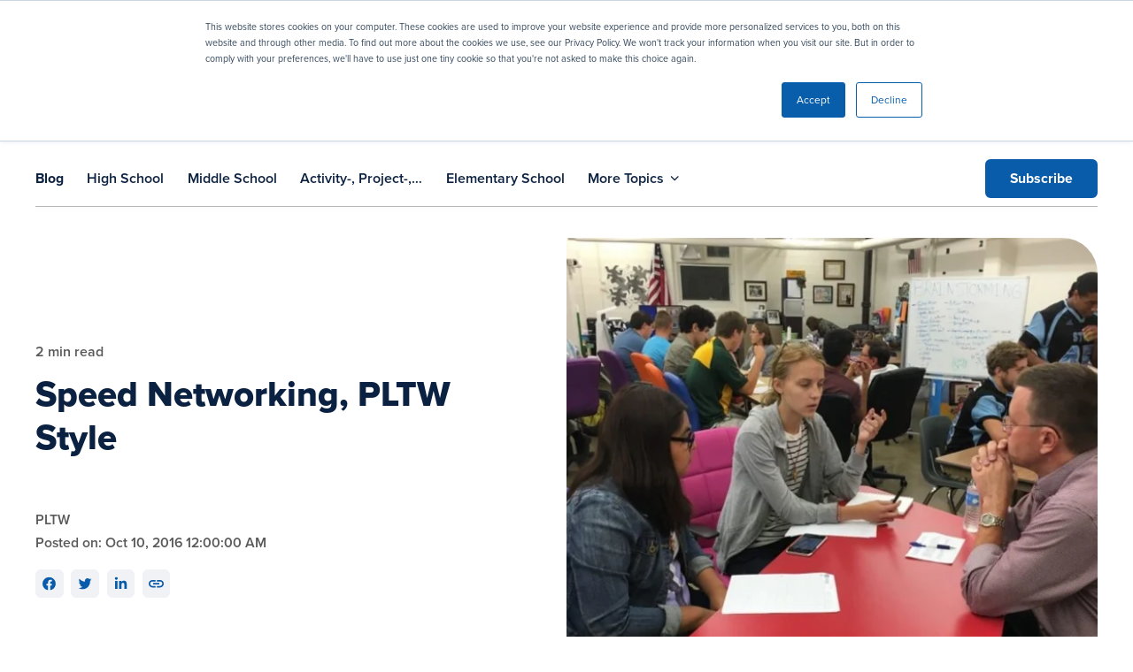

--- FILE ---
content_type: text/html; charset=UTF-8
request_url: https://www.pltw.org/blog/speed-networking-pltw-style
body_size: 20034
content:
<!doctype html><html lang="en"><head>
    <meta http-equiv="X-UA-Compatible" content="IE=edge">
    <meta charset="utf-8">
    <title>Speed Networking, PLTW Style | PLTW</title>
    <link rel="shortcut icon" href="https://www.pltw.org/hubfs/mjtw-assets/logos/utility/favicon.png">
    <meta name="description" content="Project Lead The Way provides transformative learning experiences for PreK-12 students and teachers across the United States.">

    
    <link rel="preload" href="https://www.pltw.org/hubfs/hub_generated/template_assets/1/99352683940/1768589885890/template_mjtw_styles--mobile.min.css" as="style">
    <link rel="preload" href="https://www.pltw.org/hubfs/hub_generated/template_assets/1/99352683938/1768589886270/template_mjtw_styles--desktop.min.css" as="style" media="(min-width: 769px)">
    <link rel="preload" href="https://www.pltw.org/hubfs/hub_generated/template_assets/1/99352655229/1768589886729/template_mjtw_main.min.js" as="script">
    <link rel="stylesheet" href="https://use.typekit.net/aga7kiu.css">

    
    
































  
  
  
  
  
  
  





















<style>
  :root {
    --primary: 
  
  
  

  
  
  
  
    
  
  
    
  
  
  
  
  
  
  
  
    
      
    
    
      
    
  
  
    
  

  
  
    
  

  
  
  
  
  

  
    
  

  
    
  

  


  
  hsla(216, 71%, 15%, 1.0)
;
    --primary--light: 
  
  
  

  
  
  
  
    
  
  
    
  
  
  
  
  
  
  
  
    
      
    
    
      
    
  
  
    
  

  
  
    
  
    
  

  

  

  
  
  
  
  

  
    
  

  
    
  

  


  
  hsla(216, 100%, 90%, 1.0)
;
    --primary--dark: 
  
  
  

  
  
  
  
    
  
  
    
  
  
  
  
  
  
  
  
    
      
    
    
      
    
  
  
    
  

  
  
    
  

  

  
  
  
  
  

  
    
  

  
    
  

  


  
  hsla(216, 71%, 29%, 1.0)
;
    --secondary: 
  
  
  

  
  
  
  
    
  
  
    
  
  
  
  
  
  
  
  
    
      
    
    
      
    
  
  
    
  

  
  
    
  

  
  
  
  
  

  
    
  

  
    
  

  


  
  hsla(209, 90%, 35%, 1.0)
;
    --secondary--light: 
  
  
  

  
  
  
  
    
  
  
    
  
  
  
  
  
  
  
  
    
      
    
    
      
    
  
  
    
  

  
  
    
  
    
  

  

  

  
  
  
  
  

  
    
  

  
    
  

  


  
  hsla(209, 100%, 90%, 1.0)
;
    --secondary--dark: 
  
  
  

  
  
  
  
    
  
  
    
  
  
  
  
  
  
  
  
    
      
    
    
      
    
  
  
    
  

  
  
    
  

  

  
  
  
  
  

  
    
  

  
    
  

  


  
  hsla(209, 90%, 26%, 1.0)
;

    --launch: 
  
  
  

  
  
  
  
    
  
  
    
  
  
  
  
  
  
  
  
    
      
    
    
      
    
  
  
    
  

  
  
    
  

  
  
  
  
  

  
    
  

  
    
  

  


  
  hsla(95, 43%, 45%, 1.0)
;
    --gateway: 
  
  
  

  
  
  
  
    
  
  
    
  
  
  
  
  
  
  
  
    
      
    
    
      
    
  
  
    
  

  
  
    
  

  
  
  
  
  

  
    
  

  
    
  

  


  
  hsla(25, 87%, 54%, 1.0)
;
    --computer-science: 
  
  
  

  
  
  
  
    
  
  
    
  
  
  
  
  
  
  
  
    
      
    
    
      
    
  
  
    
  

  
  
    
  

  
  
  
  
  

  
    
  

  
    
  

  


  
  hsla(286, 52%, 34%, 1.0)
;
    --engineering: 
  
  
  

  
  
  
  
    
  
  
    
  
  
  
  
  
  
  
  
    
      
    
    
      
    
  
  
    
  

  
  
    
  

  
  
  
  
  

  
    
  

  
    
  

  


  
  hsla(186, 92%, 29%, 1.0)
;
    --biomedical-science: 
  
  
  

  
  
  
  
    
  
  
    
  
  
  
  
  
  
  
  
    
      
    
    
      
    
  
  
    
  

  
  
    
  

  
  
  
  
  

  
    
  

  
    
  

  


  
  hsla(9, 69%, 50%, 1.0)
;

    

    --case-study--theme: #D74127;
    --case-study--highlight: #EC8375;
    --case-study--bg: #F9DAD6;
    --case-study--gradient: linear-gradient(90deg, #EF7622 0%, #D74127 100%);

    --cs--biomedical: #D74127;
    --cs--biomedical-highlight: #EC8375;
    --cs--biomedical-bg: #F9DAD6;
    --cs--biomedical-gradient: linear-gradient(90deg, #EF7622 0%, #D74127 100%);

    --cs--engineering: #007c8a;
    --cs--engineering-highlight: #82BEC5;
    --cs--engineering-bg: #DAECEE;
    --cs--engineering-gradient: linear-gradient(90deg, #095EAC 0%, #007C8A 49.1%, #6AA342 100%);

    --cs--computer-science: #461c5d;
    --cs--computer-science-highlight: #B594C0;
    --cs--computer-science-bg: #E9DFEC;
    --cs--computer-science-gradient: linear-gradient(90deg, #6C2981 0%, #095EAC 32.96%, #007C8A 67.45%, #6AA342 100%);

    --cs--gateway: #EF7622;
    --cs--gateway-highlight: #F7BA90;
    --cs--gateway-bg: #FDEADE;
    --cs--gateway-gradient: linear-gradient(90deg, #EF7622 0%, #D74127 100%);

    --cs--launch: #6AA342;
    --cs--launch-highlight: #B4D1A0;
    --cs--launch-bg: #E9F1E3;
    --cs--launch-gradient: linear-gradient(90deg, #095EAC 0%, #007C8A 49.1%, #6AA342 100%);

    
      
    --neutral--black: 
  
  
  

  
  
  
  
    
  
  
    
  
  
  
  
  
  
  
  
    
    
  
  
    
  

  
  
    
  

  
  
  
  
  

  
    
  

  
    
  

  


  
  hsla(0, 0%, 0%, 1.0)
;
    --neutral--dark: 
  
  
  

  
  
  
  
    
  
  
    
  
  
  
  
  
  
  
  
    
    
  
  
    
  

  
  
    
  

  
  
  
  
  

  
    
  

  
    
  

  


  
  hsla(0, 0%, 12%, 1.0)
;
    --neutral--medium-dark: 
  
  
  

  
  
  
  
    
  
  
    
  
  
  
  
  
  
  
  
    
      
    
    
      
    
  
  
    
  

  
  
    
  

  
  
  
  
  

  
    
  

  
    
  

  


  
  hsla(210, 5%, 43%, 1.0)
;
    --neutral--medium: 
  
  
  

  
  
  
  
    
  
  
    
  
  
  
  
  
  
  
  
    
      
    
    
      
    
  
  
    
  

  
  
    
  

  
  
  
  
  

  
    
  

  
    
  

  


  
  hsla(206, 5%, 72%, 1.0)
;
    --neutral--medium-light: 
  
  
  

  
  
  
  
    
  
  
    
  
  
  
  
  
  
  
  
    
      
    
    
      
    
  
  
    
  

  
  
    
  

  
  
  
  
  

  
    
  

  
    
  

  


  
  hsla(206, 15%, 91%, 1.0)
;
    --neutral--light: 
  
  
  

  
  
  
  
    
  
  
    
  
  
  
  
  
  
  
  
    
      
    
    
      
    
  
  
    
  

  
  
    
  

  
  
  
  
  

  
    
  

  
    
  

  


  
  hsla(216, 19%, 95%, 1.0)
;
    --neutral--white: 
  
  
  

  
  
  
  
    
  
  
    
  
  
  
  
  
  
  
  
    
    
  
  
    
  

  
  
    
  

  
  
  
  
  

  
    
  

  
    
  

  


  
  hsla(0, 0%, 100%, 1.0)
;

    --headlines: 
  
  
  

  
  
  
  
    
  
  
    
  
  
  
  
  
  
  
  
    
      
    
    
      
    
  
  
    
  

  
  
    
  

  
  
  
  
  

  
    
  

  
    
  

  


  
  hsla(216, 71%, 15%, 1.0)
;
    --body-text: 
  
  
  

  
  
  
  
    
  
  
    
  
  
  
  
  
  
  
  
    
    
  
  
    
  

  
  
    
  

  
  
  
  
  

  
    
  

  
    
  

  


  
  hsla(0, 0%, 35%, 1.0)
;
    --accent: 
  
  
  

  
  
  
  
    
  
  
    
  
  
  
  
  
  
  
  
    
    
  
  
    
  

  
  
    
  

  
  
  
  
  

  
    
  

  
    
  

  


  
  hsla(0, 0%, 32%, 1.0)
;
    --error: 
  
  
  

  
  
  
  
    
  
  
    
  
  
  
  
  
  
  
  
    
      
    
    
      
    
  
  
    
  

  
  
    
  

  
  
  
  
  

  
    
  

  
    
  

  


  
  hsla(0, 100%, 43%, 1.0)
;
    --headlines--on-dark: 
  
  
  

  
  
  
  
    
  
  
    
  
  
  
  
  
  
  
  
    
    
  
  
    
  

  
  
    
  

  
  
  
  
  

  
    
  

  
    
  

  


  
  hsla(0, 0%, 100%, 1.0)
;
    --body-text--on-dark: 
  
  
  

  
  
  
  
    
  
  
    
  
  
  
  
  
  
  
  
    
    
  
  
    
  

  
  
    
  

  
  
  
  
  

  
    
  

  
    
  

  


  
  hsla(0, 0%, 100%, 0.8)
;
    --accent--on-dark: 
  
  
  

  
  
  
  
    
  
  
    
  
  
  
  
  
  
  
  
    
    
  
  
    
  

  
  
    
  

  
  
  
  
  

  
    
  

  
    
  

  


  
  hsla(0, 0%, 32%, 1.0)
;
    --error--on-dark: 
  
  
  

  
  
  
  
    
  
  
    
  
  
  
  
  
  
  
  
    
      
    
    
      
    
  
  
    
  

  
  
    
  

  
  
  
  
  

  
    
  

  
    
  

  


  
  hsla(0, 100%, 43%, 1.0)
;

    --links: 
  
  
  

  
  
  
  
    
  
  
    
  
  
  
  
  
  
  
  
    
      
    
    
      
    
  
  
    
  

  
  
    
  

  
  
  
  
  

  
    
  

  
    
  

  


  
  hsla(209, 90%, 35%, 1.0)
;
    --hover: 
  
  
  

  
  
  
  
    
  
  
    
  
  
  
  
  
  
  
  
    
      
    
    
      
    
  
  
    
  

  
  
    
  

  
  
  
  
  

  
    
  

  
    
  

  


  
  hsla(209, 90%, 19%, 1.0)
;
    --visited: 
  
  
  

  
  
  
  
    
  
  
    
  
  
  
  
  
  
  
  
    
      
    
    
      
    
  
  
    
  

  
  
    
  

  
  
  
  
  

  
    
  

  
    
  

  


  
  hsla(271, 77%, 53%, 1.0)
;
    --links--on-dark: 
  
  
  

  
  
  
  
    
  
  
    
  
  
  
  
  
  
  
  
    
    
  
  
    
  

  
  
    
  

  
  
  
  
  

  
    
  

  
    
  

  


  
  hsla(0, 0%, 100%, 1.0)
;
    --hover--on-dark: 
  
  
  

  
  
  
  
    
  
  
    
  
  
  
  
  
  
  
  
    
      
    
    
      
    
  
  
    
  

  
  
    
  

  
  
  
  
  

  
    
  

  
    
  

  


  
  hsla(209, 90%, 35%, 1.0)
;
    --visited--on-dark: 
  
  
  

  
  
  
  
    
  
  
    
  
  
  
  
  
  
  
  
    
    
  
  
    
  

  
  
    
  

  
  
  
  
  

  
    
  

  
    
  

  


  
  hsla(0, 0%, 100%, 1.0)
;
  }
</style>

    <style>
      
      @font-face {
        font-family: 'Material Symbols Rounded';
        font-style: normal;
        font-weight: 100;
        src: url("https://www.pltw.org/hubfs/raw_assets/public/mjtw/fonts/material-symbols-rounded-48-500-1-0.woff2") format('woff2');
        font-display: block;
      }

      .material-symbols-rounded {
        font-family: 'Material Symbols Rounded';
        font-weight: normal;
        font-style: normal;
        line-height: 1;
        letter-spacing: normal;
        text-transform: none;
        display: inline-block;
        white-space: nowrap;
        word-wrap: normal;
        direction: ltr;
        -moz-font-feature-settings: 'liga';
        -moz-osx-font-smoothing: grayscale;
        font-size: 1em;
        width: 1em;
        height: 1em;
      }
    </style>

    
    <link rel="stylesheet" href="https://www.pltw.org/hubfs/hub_generated/template_assets/1/99352683940/1768589885890/template_mjtw_styles--mobile.min.css">
    <link rel="stylesheet" href="https://www.pltw.org/hubfs/hub_generated/template_assets/1/99352683938/1768589886270/template_mjtw_styles--desktop.min.css" media="(min-width: 769px)">
    
    <meta name="viewport" content="width=device-width, initial-scale=1">

    
    <meta property="og:description" content="Project Lead The Way provides transformative learning experiences for PreK-12 students and teachers across the United States.">
    <meta property="og:title" content="Speed Networking, PLTW Style | PLTW">
    <meta name="twitter:description" content="Project Lead The Way provides transformative learning experiences for PreK-12 students and teachers across the United States.">
    <meta name="twitter:title" content="Speed Networking, PLTW Style | PLTW">

    

    
    <style>
a.cta_button{-moz-box-sizing:content-box !important;-webkit-box-sizing:content-box !important;box-sizing:content-box !important;vertical-align:middle}.hs-breadcrumb-menu{list-style-type:none;margin:0px 0px 0px 0px;padding:0px 0px 0px 0px}.hs-breadcrumb-menu-item{float:left;padding:10px 0px 10px 10px}.hs-breadcrumb-menu-divider:before{content:'›';padding-left:10px}.hs-featured-image-link{border:0}.hs-featured-image{float:right;margin:0 0 20px 20px;max-width:50%}@media (max-width: 568px){.hs-featured-image{float:none;margin:0;width:100%;max-width:100%}}.hs-screen-reader-text{clip:rect(1px, 1px, 1px, 1px);height:1px;overflow:hidden;position:absolute !important;width:1px}
</style>

<link rel="preload" as="style" href="https://48752163.fs1.hubspotusercontent-na1.net/hubfs/48752163/raw_assets/media-default-modules/master/650/js_client_assets/assets/TrackPlayAnalytics-Cm48oVxd.css">

<link rel="preload" as="style" href="https://48752163.fs1.hubspotusercontent-na1.net/hubfs/48752163/raw_assets/media-default-modules/master/650/js_client_assets/assets/Tooltip-DkS5dgLo.css">

    <script type="application/ld+json">
{
  "mainEntityOfPage" : {
    "@type" : "WebPage",
    "@id" : "https://www.pltw.org/blog/speed-networking-pltw-style"
  },
  "author" : {
    "name" : "PLTW",
    "url" : "https://www.pltw.org/blog/author/pltw",
    "@type" : "Person"
  },
  "headline" : "Speed Networking, PLTW Style | PLTW",
  "datePublished" : "2016-10-10T04:00:00.000Z",
  "dateModified" : "2023-01-19T00:12:20.214Z",
  "publisher" : {
    "name" : "Project Lead The Way, Inc.",
    "logo" : {
      "url" : "https://www.pltw.org/hubfs/Brand%20Toolkit/PLTW_Blue_vertical%20(1).png",
      "@type" : "ImageObject"
    },
    "@type" : "Organization"
  },
  "@context" : "https://schema.org",
  "@type" : "BlogPosting",
  "image" : [ "https://www.pltw.org/hubfs/Imported_Blog_Media/EDD-Roundtables-Tomski.jpg" ]
}
</script>


    
<!--  Added by GoogleAnalytics integration -->
<script>
var _hsp = window._hsp = window._hsp || [];
_hsp.push(['addPrivacyConsentListener', function(consent) { if (consent.allowed || (consent.categories && consent.categories.analytics)) {
  (function(i,s,o,g,r,a,m){i['GoogleAnalyticsObject']=r;i[r]=i[r]||function(){
  (i[r].q=i[r].q||[]).push(arguments)},i[r].l=1*new Date();a=s.createElement(o),
  m=s.getElementsByTagName(o)[0];a.async=1;a.src=g;m.parentNode.insertBefore(a,m)
})(window,document,'script','//www.google-analytics.com/analytics.js','ga');
  ga('create','UA-19606012-1','auto');
  ga('send','pageview');
}}]);
</script>

<!-- /Added by GoogleAnalytics integration -->

<!--  Added by GoogleAnalytics4 integration -->
<script>
var _hsp = window._hsp = window._hsp || [];
window.dataLayer = window.dataLayer || [];
function gtag(){dataLayer.push(arguments);}

var useGoogleConsentModeV2 = true;
var waitForUpdateMillis = 1000;


if (!window._hsGoogleConsentRunOnce) {
  window._hsGoogleConsentRunOnce = true;

  gtag('consent', 'default', {
    'ad_storage': 'denied',
    'analytics_storage': 'denied',
    'ad_user_data': 'denied',
    'ad_personalization': 'denied',
    'wait_for_update': waitForUpdateMillis
  });

  if (useGoogleConsentModeV2) {
    _hsp.push(['useGoogleConsentModeV2'])
  } else {
    _hsp.push(['addPrivacyConsentListener', function(consent){
      var hasAnalyticsConsent = consent && (consent.allowed || (consent.categories && consent.categories.analytics));
      var hasAdsConsent = consent && (consent.allowed || (consent.categories && consent.categories.advertisement));

      gtag('consent', 'update', {
        'ad_storage': hasAdsConsent ? 'granted' : 'denied',
        'analytics_storage': hasAnalyticsConsent ? 'granted' : 'denied',
        'ad_user_data': hasAdsConsent ? 'granted' : 'denied',
        'ad_personalization': hasAdsConsent ? 'granted' : 'denied'
      });
    }]);
  }
}

gtag('js', new Date());
gtag('set', 'developer_id.dZTQ1Zm', true);
gtag('config', 'G-8J10JQ4S11');
</script>
<script async src="https://www.googletagmanager.com/gtag/js?id=G-8J10JQ4S11"></script>

<!-- /Added by GoogleAnalytics4 integration -->

<!--  Added by GoogleTagManager integration -->
<script>
var _hsp = window._hsp = window._hsp || [];
window.dataLayer = window.dataLayer || [];
function gtag(){dataLayer.push(arguments);}

var useGoogleConsentModeV2 = true;
var waitForUpdateMillis = 1000;



var hsLoadGtm = function loadGtm() {
    if(window._hsGtmLoadOnce) {
      return;
    }

    if (useGoogleConsentModeV2) {

      gtag('set','developer_id.dZTQ1Zm',true);

      gtag('consent', 'default', {
      'ad_storage': 'denied',
      'analytics_storage': 'denied',
      'ad_user_data': 'denied',
      'ad_personalization': 'denied',
      'wait_for_update': waitForUpdateMillis
      });

      _hsp.push(['useGoogleConsentModeV2'])
    }

    (function(w,d,s,l,i){w[l]=w[l]||[];w[l].push({'gtm.start':
    new Date().getTime(),event:'gtm.js'});var f=d.getElementsByTagName(s)[0],
    j=d.createElement(s),dl=l!='dataLayer'?'&l='+l:'';j.async=true;j.src=
    'https://www.googletagmanager.com/gtm.js?id='+i+dl;f.parentNode.insertBefore(j,f);
    })(window,document,'script','dataLayer','GTM-N6JQLCVN');

    window._hsGtmLoadOnce = true;
};

_hsp.push(['addPrivacyConsentListener', function(consent){
  if(consent.allowed || (consent.categories && consent.categories.analytics)){
    hsLoadGtm();
  }
}]);

</script>

<!-- /Added by GoogleTagManager integration -->


<!-- Begin Microsoft Ads -->
<script> (function(w,d,t,r,u) { var f,n,i; w[u]=w[u]||[],f=function() { var o={ti:"148008073", enableAutoSpaTracking: true}; o.q=w[u],w[u]=new UET(o),w[u].push("pageLoad") }, n=d.createElement(t),n.src=r,n.async=1,n.onload=n.onreadystatechange=function() { var s=this.readyState; s&&s!=="loaded"&&s!=="complete"||(f(),n.onload=n.onreadystatechange=null) }, i=d.getElementsByTagName(t)[0],i.parentNode.insertBefore(n,i) }) (window,document,"script","//bat.bing.com/bat.js","uetq"); </script>
<!-- End Microsoft Ads -->
<!-- Meta Pixel Code -->
<script>
!function(f,b,e,v,n,t,s)
{if(f.fbq)return;n=f.fbq=function(){n.callMethod?
n.callMethod.apply(n,arguments):n.queue.push(arguments)};
if(!f._fbq)f._fbq=n;n.push=n;n.loaded=!0;n.version='2.0';
n.queue=[];t=b.createElement(e);t.async=!0;
t.src=v;s=b.getElementsByTagName(e)[0];
s.parentNode.insertBefore(t,s)}(window, document,'script',
'https://connect.facebook.net/en_US/fbevents.js');
fbq('init', '755900464514918');
fbq('track', 'PageView');
</script>
<noscript>&lt;img  height="1" width="1" style="display:none" src="https://www.facebook.com/tr?id=755900464514918&amp;amp;ev=PageView&amp;amp;noscript=1"&gt;</noscript>
<!-- End Meta Pixel Code -->
<!-- Meta Pixel Code -->
<script>
!function(f,b,e,v,n,t,s)
{if(f.fbq)return;n=f.fbq=function(){n.callMethod?
n.callMethod.apply(n,arguments):n.queue.push(arguments)};
if(!f._fbq)f._fbq=n;n.push=n;n.loaded=!0;n.version='2.0';
n.queue=[];t=b.createElement(e);t.async=!0;
t.src=v;s=b.getElementsByTagName(e)[0];
s.parentNode.insertBefore(t,s)}(window, document,'script',
'https://connect.facebook.net/en_US/fbevents.js');
fbq('init', '2333109940475243');
fbq('track', 'PageView');
</script>
<noscript>&lt;img  height="1" width="1" style="display:none" src="https://www.facebook.com/tr?id=2333109940475243&amp;amp;ev=PageView&amp;amp;noscript=1"&gt;</noscript>
<!-- End Meta Pixel Code -->
<link rel="amphtml" href="https://www.pltw.org/blog/speed-networking-pltw-style?hs_amp=true">

<meta property="og:image" content="https://www.pltw.org/hubfs/Imported_Blog_Media/EDD-Roundtables-Tomski.jpg">
<meta property="og:image:width" content="880">
<meta property="og:image:height" content="784">

<meta name="twitter:image" content="https://www.pltw.org/hubfs/Imported_Blog_Media/EDD-Roundtables-Tomski.jpg">


<meta property="og:url" content="https://www.pltw.org/blog/speed-networking-pltw-style">
<meta name="twitter:card" content="summary_large_image">

<link rel="canonical" href="https://www.pltw.org/blog/speed-networking-pltw-style">

<meta property="og:type" content="article">
<link rel="alternate" type="application/rss+xml" href="https://www.pltw.org/blog/rss.xml">
<meta name="twitter:domain" content="www.pltw.org">
<script src="//platform.linkedin.com/in.js" type="text/javascript">
    lang: en_US
</script>

<meta http-equiv="content-language" content="en">






    
      
    
  <meta name="generator" content="HubSpot"></head>
  <body>
<!--  Added by GoogleTagManager integration -->
<noscript><iframe src="https://www.googletagmanager.com/ns.html?id=GTM-N6JQLCVN" height="0" width="0" style="display:none;visibility:hidden"></iframe></noscript>

<!-- /Added by GoogleTagManager integration -->

    
<div class="blog blog--post">

      <a class="skip-to-main-content" href="#skip-to-content">Skip to main content</a>
      <div class="body-wrapper   hs-content-id-99092776543 hs-blog-post hs-blog-id-98986082430 lp--form-color-primary">
        <div id="hs_cos_wrapper_module_site_header" class="hs_cos_wrapper hs_cos_wrapper_widget hs_cos_wrapper_type_module site-header-wrapper" style="" data-hs-cos-general-type="widget" data-hs-cos-type="module">









<header class="site-header site-header--on-light" role="banner">
  <div class="site-header__row site-header__row--1 module--bg-primary on-dark">
    <div class="site-header__inner">
      <div class="site-header__left"></div>

      <div class="site-header__right">
        <div class="site-header__search">
          
          <form class="site-header__search-form" action="/hs-search-results">
            <label for="header-search">Search</label>
            <input type="search" id="header-search" placeholder="Search" name="term">
            <input type="hidden" name="type" value="LANDING_PAGE">
            <span class="site-header__search-form-button-icon-decoration" aria-hidden="true"></span>            
            <button class="site-header__search-form-button" aria-label="Search">
              <span class="site-header__search-form-button-icon" aria-hidden="true"></span>
            </button>
          </form>          
        </div>
        <div class="site-header__secondary-menu">
          <div id="hs_menu_wrapper_module_site_header_" class="hs-menu-wrapper active-branch no-flyouts hs-menu-flow-horizontal" role="navigation" data-sitemap-name="MJTW Header Secondary Menu" data-menu-id="99616686228" aria-label="Navigation Menu">
 <ul role="menu">
  <li class="hs-menu-item hs-menu-depth-1" role="none"><a href="https://www.pltw.org/contact" role="menuitem">Contact Us</a></li>
  <li class="hs-menu-item hs-menu-depth-1" role="none"><a href="https://my.pltw.org/login" role="menuitem" target="_blank" rel="noopener">Login</a></li>
  <li class="hs-menu-item hs-menu-depth-1" role="none"><a href="https://www.pltw.org/get-started" role="menuitem">Get Started</a></li>
 </ul>
</div>
        </div>      
      </div>
    </div>
  </div>

  <div class="site-header__row site-header__row--2" data-path="/blog/speed-networking-pltw-style">
    <div class="site-header__inner">
      <div class="site-header__left">
        <div class="site-header__logo">
          
          <a href="/">
            <img src="https://www.pltw.org/hubfs/mjtw-assets/logos/logo-full-color.svg" alt="Project Lead the Way" width="296" height="70">

            
          </a>
        </div>
      </div>

      <div class="site-header__right">
        <nav class="site-header__main-menu">
          
          
          
          

          <ul role="menu" id="main-menu-1" class="site-header__main-menu--left">
            
              
                
                
                  
                    
                  
                
                  
                
                  
                
                  
                
                  
                
                  
                

                
                  
  
  
  
  
  

  

  <li class="hs-menu-item hs-menu-depth-1 hs-item-has-children" role="none">
    
      <button class="mega-menu-button" role="menuitem" aria-expanded="false">
        <span class="menu-item__label">Explore Curriculum</span>
        
          <span class="menu-item__caret" aria-hidden="true"></span>
        
      </button>
    
    
      
        <div class="mega-menu mega-menu--">
          <div class="mega-menu__inner-wrapper">
            
              <ul role="menu">
                <li>
                  <a class="mega-menu__header" href="https://www.pltw.org/curriculum" role="menuitem">
                    <span class="h4">Explore Curriculum</span>

                    
                  </a>
                </li>
                
                  
  <li role="none" class="mega-menu__li--level-2">
    <a href="https://www.pltw.org/curriculum/pltw-launch" role="menuitem" class="mega-menu__item mega-menu__item--level-2 mega-menu__item--has-icon">
      
        
        <img class="mega-menu__icon" src="https://www.pltw.org/hubfs/mjtw-assets/logos/programs/Launch_Icon%202.svg" alt="" width="20" height="20" loading="lazy">
      
      <span>
        <span class="h5">PLTW Launch</span>
        
          <span class="p small">PreK through 5</span>
        
      </span>
    </a>
    
  </li>

                
                  
  <li role="none" class="mega-menu__li--level-2">
    <a href="https://www.pltw.org/curriculum/pltw-gateway" role="menuitem" class="mega-menu__item mega-menu__item--level-2 mega-menu__item--has-icon">
      
        
        <img class="mega-menu__icon" src="https://www.pltw.org/hs-fs/hubfs/mjtw-assets/logos/programs/Gateway_Icon%202.png?width=20&amp;height=20&amp;name=Gateway_Icon%202.png" alt="" width="20" height="20" loading="lazy" srcset="https://www.pltw.org/hs-fs/hubfs/mjtw-assets/logos/programs/Gateway_Icon%202.png?width=10&amp;height=10&amp;name=Gateway_Icon%202.png 10w, https://www.pltw.org/hs-fs/hubfs/mjtw-assets/logos/programs/Gateway_Icon%202.png?width=20&amp;height=20&amp;name=Gateway_Icon%202.png 20w, https://www.pltw.org/hs-fs/hubfs/mjtw-assets/logos/programs/Gateway_Icon%202.png?width=30&amp;height=30&amp;name=Gateway_Icon%202.png 30w, https://www.pltw.org/hs-fs/hubfs/mjtw-assets/logos/programs/Gateway_Icon%202.png?width=40&amp;height=40&amp;name=Gateway_Icon%202.png 40w, https://www.pltw.org/hs-fs/hubfs/mjtw-assets/logos/programs/Gateway_Icon%202.png?width=50&amp;height=50&amp;name=Gateway_Icon%202.png 50w, https://www.pltw.org/hs-fs/hubfs/mjtw-assets/logos/programs/Gateway_Icon%202.png?width=60&amp;height=60&amp;name=Gateway_Icon%202.png 60w" sizes="(max-width: 20px) 100vw, 20px">
      
      <span>
        <span class="h5">PLTW Gateway</span>
        
          <span class="p small">6 through 8</span>
        
      </span>
    </a>
    
  </li>

                
                  
  <li role="none" class="mega-menu__li--level-2">
    <a href="https://www.pltw.org/curriculum/pltw-algebra-1-advantage" role="menuitem" class="mega-menu__item mega-menu__item--level-2 mega-menu__item--has-icon">
      
        
        <img class="mega-menu__icon" src="https://www.pltw.org/hs-fs/hubfs/a1a_icon.png?width=20&amp;height=20&amp;name=a1a_icon.png" alt="" width="20" height="20" loading="lazy" srcset="https://www.pltw.org/hs-fs/hubfs/a1a_icon.png?width=10&amp;height=10&amp;name=a1a_icon.png 10w, https://www.pltw.org/hs-fs/hubfs/a1a_icon.png?width=20&amp;height=20&amp;name=a1a_icon.png 20w, https://www.pltw.org/hs-fs/hubfs/a1a_icon.png?width=30&amp;height=30&amp;name=a1a_icon.png 30w, https://www.pltw.org/hs-fs/hubfs/a1a_icon.png?width=40&amp;height=40&amp;name=a1a_icon.png 40w, https://www.pltw.org/hs-fs/hubfs/a1a_icon.png?width=50&amp;height=50&amp;name=a1a_icon.png 50w, https://www.pltw.org/hs-fs/hubfs/a1a_icon.png?width=60&amp;height=60&amp;name=a1a_icon.png 60w" sizes="(max-width: 20px) 100vw, 20px">
      
      <span>
        <span class="h5">PLTW Algebra 1 Advantage</span>
        
          <span class="p small">6 through 12</span>
        
      </span>
    </a>
    
  </li>

                
                  
  <li role="none" class="mega-menu__li--level-2">
    <a href="https://www.pltw.org/curriculum/pltw-computer-science" role="menuitem" class="mega-menu__item mega-menu__item--level-2 mega-menu__item--has-icon">
      
        
        <img class="mega-menu__icon" src="https://www.pltw.org/hs-fs/hubfs/mjtw-assets/logos/programs/CS_Icon%202.png?width=20&amp;height=20&amp;name=CS_Icon%202.png" alt="" width="20" height="20" loading="lazy" srcset="https://www.pltw.org/hs-fs/hubfs/mjtw-assets/logos/programs/CS_Icon%202.png?width=10&amp;height=10&amp;name=CS_Icon%202.png 10w, https://www.pltw.org/hs-fs/hubfs/mjtw-assets/logos/programs/CS_Icon%202.png?width=20&amp;height=20&amp;name=CS_Icon%202.png 20w, https://www.pltw.org/hs-fs/hubfs/mjtw-assets/logos/programs/CS_Icon%202.png?width=30&amp;height=30&amp;name=CS_Icon%202.png 30w, https://www.pltw.org/hs-fs/hubfs/mjtw-assets/logos/programs/CS_Icon%202.png?width=40&amp;height=40&amp;name=CS_Icon%202.png 40w, https://www.pltw.org/hs-fs/hubfs/mjtw-assets/logos/programs/CS_Icon%202.png?width=50&amp;height=50&amp;name=CS_Icon%202.png 50w, https://www.pltw.org/hs-fs/hubfs/mjtw-assets/logos/programs/CS_Icon%202.png?width=60&amp;height=60&amp;name=CS_Icon%202.png 60w" sizes="(max-width: 20px) 100vw, 20px">
      
      <span>
        <span class="h5">PLTW Computer Science</span>
        
          <span class="p small">9 through 12</span>
        
      </span>
    </a>
    
  </li>

                
                  
  <li role="none" class="mega-menu__li--level-2">
    <a href="https://www.pltw.org/curriculum/pltw-engineering" role="menuitem" class="mega-menu__item mega-menu__item--level-2 mega-menu__item--has-icon">
      
        
        <img class="mega-menu__icon" src="https://www.pltw.org/hs-fs/hubfs/mjtw-assets/logos/programs/ENG_Icon%202.png?width=20&amp;height=20&amp;name=ENG_Icon%202.png" alt="" width="20" height="20" loading="lazy" srcset="https://www.pltw.org/hs-fs/hubfs/mjtw-assets/logos/programs/ENG_Icon%202.png?width=10&amp;height=10&amp;name=ENG_Icon%202.png 10w, https://www.pltw.org/hs-fs/hubfs/mjtw-assets/logos/programs/ENG_Icon%202.png?width=20&amp;height=20&amp;name=ENG_Icon%202.png 20w, https://www.pltw.org/hs-fs/hubfs/mjtw-assets/logos/programs/ENG_Icon%202.png?width=30&amp;height=30&amp;name=ENG_Icon%202.png 30w, https://www.pltw.org/hs-fs/hubfs/mjtw-assets/logos/programs/ENG_Icon%202.png?width=40&amp;height=40&amp;name=ENG_Icon%202.png 40w, https://www.pltw.org/hs-fs/hubfs/mjtw-assets/logos/programs/ENG_Icon%202.png?width=50&amp;height=50&amp;name=ENG_Icon%202.png 50w, https://www.pltw.org/hs-fs/hubfs/mjtw-assets/logos/programs/ENG_Icon%202.png?width=60&amp;height=60&amp;name=ENG_Icon%202.png 60w" sizes="(max-width: 20px) 100vw, 20px">
      
      <span>
        <span class="h5">PLTW Engineering</span>
        
          <span class="p small">9 through 12</span>
        
      </span>
    </a>
    
  </li>

                
                  
  <li role="none" class="mega-menu__li--level-2">
    <a href="https://www.pltw.org/curriculum/biomedical-science" role="menuitem" class="mega-menu__item mega-menu__item--level-2 mega-menu__item--has-icon">
      
        
        <img class="mega-menu__icon" src="https://www.pltw.org/hs-fs/hubfs/mjtw-assets/logos/programs/BMS_Icon%202.png?width=20&amp;height=20&amp;name=BMS_Icon%202.png" alt="" width="20" height="20" loading="lazy" srcset="https://www.pltw.org/hs-fs/hubfs/mjtw-assets/logos/programs/BMS_Icon%202.png?width=10&amp;height=10&amp;name=BMS_Icon%202.png 10w, https://www.pltw.org/hs-fs/hubfs/mjtw-assets/logos/programs/BMS_Icon%202.png?width=20&amp;height=20&amp;name=BMS_Icon%202.png 20w, https://www.pltw.org/hs-fs/hubfs/mjtw-assets/logos/programs/BMS_Icon%202.png?width=30&amp;height=30&amp;name=BMS_Icon%202.png 30w, https://www.pltw.org/hs-fs/hubfs/mjtw-assets/logos/programs/BMS_Icon%202.png?width=40&amp;height=40&amp;name=BMS_Icon%202.png 40w, https://www.pltw.org/hs-fs/hubfs/mjtw-assets/logos/programs/BMS_Icon%202.png?width=50&amp;height=50&amp;name=BMS_Icon%202.png 50w, https://www.pltw.org/hs-fs/hubfs/mjtw-assets/logos/programs/BMS_Icon%202.png?width=60&amp;height=60&amp;name=BMS_Icon%202.png 60w" sizes="(max-width: 20px) 100vw, 20px">
      
      <span>
        <span class="h5">PLTW Biomedical Science</span>
        
          <span class="p small">9 through 12</span>
        
      </span>
    </a>
    
  </li>

                
              </ul>
            
          </div>
        </div>
      
    
  </li>

                
              
            
              
                
                
                  
                
                  
                    
                  
                
                  
                
                  
                
                  
                
                  
                

                
                  
  
  
  
  
  

  

  <li class="hs-menu-item hs-menu-depth-1 hs-item-has-children" role="none">
    
      <button class="mega-menu-button" role="menuitem" aria-expanded="false">
        <span class="menu-item__label">Plan for PLTW</span>
        
          <span class="menu-item__caret" aria-hidden="true"></span>
        
      </button>
    
    
      
        <div class="mega-menu mega-menu--two-column">
          <div class="mega-menu__inner-wrapper">
            
              
              

              
                
                  
                
              
                
                  
                
              
                
                  
                
              
                
                  
                
              
                
                  
                
              

              <a class="mega-menu__header" href="https://www.pltw.org/plan-for-pltw" role="menuitem">
                <span class="h4">Plan for PLTW</span>

                
              </a>              

              <div class="mega-menu__two-col-grid">
                <div class="mega-menu__two-col-column">
                  <ul role="menu">
                    
                      
  <li role="none" class="mega-menu__li--level-2 mega-menu__li--has-children">
    <a href="https://www.pltw.org/plan-for-pltw/investment" role="menuitem" class="mega-menu__item mega-menu__item--level-2">
      
      <span>
        <span class="h5">Investment</span>
        
      </span>
    </a>
    
      
      <ul role="menu">
        
          <li role="none" class="mega-menu__li--level-3 mega-menu__li--has-children">
            <a href="https://www.pltw.org/plan-for-pltw/investment/funding-grants" role="menuitem" class="mega-menu__item mega-menu__item--level-3">Funding &amp; Grants</a>

            
              <ul role="menu">
                
                  <li role="none" class="mega-menu__li--level-4">
                    <a href="https://www.pltw.org/plan-for-pltw/investment/funding-grants/grant-opportunities" role="menuitem" class="mega-menu__item mega-menu__item--level-4">Grant Opportunities</a>
                  </li>
                
                  <li role="none" class="mega-menu__li--level-4">
                    <a href="https://my.pltw.org/login" role="menuitem" target="_blank" class="mega-menu__item mega-menu__item--level-4">Submit Application <span class="new-window-icon" aria-hidden="true"></span></a>
                  </li>
                
              </ul>
                                    
          </li>
        
      </ul>
    
  </li>

                    
                  </ul>
                </div>
                <div class="mega-menu__two-col-column">
                  <ul role="menu">
                    
                      
  <li role="none" class="mega-menu__li--level-2 mega-menu__li--has-children">
    <a href="https://www.pltw.org/plan-for-pltw/classroom-implementation" role="menuitem" class="mega-menu__item mega-menu__item--level-2">
      
      <span>
        <span class="h5">Classroom Implementation</span>
        
      </span>
    </a>
    
      
      <ul role="menu">
        
          <li role="none" class="mega-menu__li--level-3">
            <a href="https://www.pltw.org/plan-for-pltw/software" role="menuitem" class="mega-menu__item mega-menu__item--level-3">Software and Hardware</a>

                                    
          </li>
        
          <li role="none" class="mega-menu__li--level-3">
            <a href="https://www.pltw.org/plan-for-pltw/equipment-and-supplies" role="menuitem" class="mega-menu__item mega-menu__item--level-3">Equipment and Supplies</a>

                                    
          </li>
        
          <li role="none" class="mega-menu__li--level-3 mega-menu__li--has-children">
            <a href="https://www.pltw.org/e3" role="menuitem" class="mega-menu__item mega-menu__item--level-3">myPLTW Enhancements: E3 </a>

                                    
          </li>
        
      </ul>
    
  </li>

                    
                      
  <li role="none" class="mega-menu__li--level-2 mega-menu__li--has-children">
    <a href="https://www.pltw.org/plan-for-pltw/standards-alignment" role="menuitem" class="mega-menu__item mega-menu__item--level-2">
      
      <span>
        <span class="h5">Standards Connections</span>
        
      </span>
    </a>
    
  </li>

                    
                      
  <li role="none" class="mega-menu__li--level-2 mega-menu__li--has-children">
    <a href="https://www.pltw.org/plan-for-pltw/assessment" role="menuitem" class="mega-menu__item mega-menu__item--level-2">
      
      <span>
        <span class="h5">Assessments</span>
        
      </span>
    </a>
    
  </li>

                    
                      
  <li role="none" class="mega-menu__li--level-2">
    <a href="https://www.pltw.org/plan-for-pltw/faq" role="menuitem" class="mega-menu__item mega-menu__item--level-2">
      
      <span>
        <span class="h5">FAQs</span>
        
      </span>
    </a>
    
  </li>

                    
                  </ul>              
                </div>
              </div>
            
          </div>
        </div>
      
    
  </li>

                
              
            
              
                
                
                  
                
                  
                
                  
                    
                  
                
                  
                
                  
                
                  
                

                
                  
  
  
  
  
  

  

  <li class="hs-menu-item hs-menu-depth-1 hs-item-has-children" role="none">
    
      <button class="mega-menu-button" role="menuitem" aria-expanded="false">
        <span class="menu-item__label">Experience PLTW</span>
        
          <span class="menu-item__caret" aria-hidden="true"></span>
        
      </button>
    
    
      
        <div class="mega-menu mega-menu--one-column">
          <div class="mega-menu__inner-wrapper">
            
              <ul role="menu">
                <li>
                  <a class="mega-menu__header" href="https://www.pltw.org/experience-pltw" role="menuitem">
                    <span class="h4">Experience PLTW</span>

                    
                  </a>
                </li>
                
                  
  <li role="none" class="mega-menu__li--level-2">
    <a href="https://www.pltw.org/experience-pltw/resources" role="menuitem" class="mega-menu__item mega-menu__item--level-2">
      
      <span>
        <span class="h5">Resources</span>
        
      </span>
    </a>
    
  </li>

                
                  
  <li role="none" class="mega-menu__li--level-2">
    <a href="https://www.pltw.org/blog" role="menuitem" class="mega-menu__item mega-menu__item--level-2">
      
      <span>
        <span class="h5">Blog</span>
        
      </span>
    </a>
    
  </li>

                
                  
  <li role="none" class="mega-menu__li--level-2 mega-menu__li--has-children">
    <a href="https://www.pltw.org/experience-pltw/awards-and-recognition" role="menuitem" class="mega-menu__item mega-menu__item--level-2">
      
      <span>
        <span class="h5">Awards and Recognition</span>
        
      </span>
    </a>
    
      
      <ul role="menu">
        
          <li role="none" class="mega-menu__li--level-3 mega-menu__li--has-children">
            <a href="https://www.pltw.org/experience-pltw/awards-and-recognition/national-awards" role="menuitem" class="mega-menu__item mega-menu__item--level-3">National Awards</a>

                                    
          </li>
        
          <li role="none" class="mega-menu__li--level-3 mega-menu__li--has-children">
            <a href="https://www.pltw.org/experience-pltw/awards-and-recognition/community-impact-awards" role="menuitem" class="mega-menu__item mega-menu__item--level-3">Community Impact Awards</a>

                                    
          </li>
        
          <li role="none" class="mega-menu__li--level-3 mega-menu__li--has-children">
            <a href="https://www.pltw.org/pltw-program-recognition" role="menuitem" class="mega-menu__item mega-menu__item--level-3">Distinguished Program Recognition</a>

                                    
          </li>
        
      </ul>
    
  </li>

                
                  
  <li role="none" class="mega-menu__li--level-2">
    <a href="https://www.pltw.org/experience-pltw/national-awards/awards" role="menuitem" class="mega-menu__item mega-menu__item--level-2">
      
      <span>
        <span class="h5">Success Stories</span>
        
      </span>
    </a>
    
  </li>

                
                  
  <li role="none" class="mega-menu__li--level-2">
    <a href="https://www.pltw.org/experience-pltw/events" role="menuitem" class="mega-menu__item mega-menu__item--level-2">
      
      <span>
        <span class="h5">Events</span>
        
      </span>
    </a>
    
  </li>

                
                  
  <li role="none" class="mega-menu__li--level-2">
    <a href="https://www.pltw.org/experience-pltw/student-opportunities" role="menuitem" class="mega-menu__item mega-menu__item--level-2">
      
      <span>
        <span class="h5">Student Opportunities</span>
        
      </span>
    </a>
    
  </li>

                
                  
  <li role="none" class="mega-menu__li--level-2">
    <a href="https://www.pltw.org/school-locator" role="menuitem" class="mega-menu__item mega-menu__item--level-2">
      
      <span>
        <span class="h5">School Locator</span>
        
      </span>
    </a>
    
  </li>

                
              </ul>
            
          </div>
        </div>
      
    
  </li>

                
              
            
              
            
              
            
              
            
              
            
          </ul>         
          
          <ul role="menu" id="main-menu-2" class="site-header__main-menu--right">
            
              
            
              
            
              
            
              
                
                
                  
                
                  
                
                  
                
                  
                    
                  
                
                  
                
                  
                

                
                  
  
  
  
  
  

  

  <li class="hs-menu-item hs-menu-depth-1 hs-item-has-children" role="none">
    
      <button class="mega-menu-button" role="menuitem" aria-expanded="false">
        <span class="menu-item__label">Professional Development</span>
        
          <span class="menu-item__caret" aria-hidden="true"></span>
        
      </button>
    
    
      
        <div class="mega-menu mega-menu--one-column">
          <div class="mega-menu__inner-wrapper">
            
              <ul role="menu">
                <li>
                  <a class="mega-menu__header" href="https://www.pltw.org/professional-development" role="menuitem">
                    <span class="h4">Professional Development</span>

                    
                  </a>
                </li>
                
                  
  <li role="none" class="mega-menu__li--level-2">
    <a href="https://www.pltw.org/professional-development/professional-development-suite" role="menuitem" class="mega-menu__item mega-menu__item--level-2">
      
      <span>
        <span class="h5">Professional Development Suite</span>
        
      </span>
    </a>
    
  </li>

                
                  
  <li role="none" class="mega-menu__li--level-2 mega-menu__li--has-children">
    <a href="https://www.pltw.org/professional-development/pltw-core-training" role="menuitem" class="mega-menu__item mega-menu__item--level-2">
      
      <span>
        <span class="h5">PLTW Core Training</span>
        
      </span>
    </a>
    
  </li>

                
                  
  <li role="none" class="mega-menu__li--level-2">
    <a href="https://www.pltw.org/professional-development/training-schedules" role="menuitem" class="mega-menu__item mega-menu__item--level-2">
      
      <span>
        <span class="h5">Training Schedules</span>
        
      </span>
    </a>
    
  </li>

                
              </ul>
            
          </div>
        </div>
      
    
  </li>

                
              
            
              
                
                
                  
                
                  
                
                  
                
                  
                
                  
                    
                  
                
                  
                

                
                  
  
  
  
  
  

  

  <li class="hs-menu-item hs-menu-depth-1 hs-item-has-children" role="none">
    
      <button class="mega-menu-button" role="menuitem" aria-expanded="false">
        <span class="menu-item__label">Partners</span>
        
          <span class="menu-item__caret" aria-hidden="true"></span>
        
      </button>
    
    
      
        <div class="mega-menu mega-menu--one-column">
          <div class="mega-menu__inner-wrapper">
            
              <ul role="menu">
                <li>
                  <a class="mega-menu__header" href="https://www.pltw.org/partners" role="menuitem">
                    <span class="h4">Partners</span>

                    
                  </a>
                </li>
                
                  
  <li role="none" class="mega-menu__li--level-2">
    <a href="/partners#partners" role="menuitem" class="mega-menu__item mega-menu__item--level-2">
      
      <span>
        <span class="h5">Corporate &amp; Foundation Partners</span>
        
      </span>
    </a>
    
  </li>

                
                  
  <li role="none" class="mega-menu__li--level-2">
    <a href="/partners#college" role="menuitem" class="mega-menu__item mega-menu__item--level-2">
      
      <span>
        <span class="h5">College &amp; University Partners</span>
        
      </span>
    </a>
    
  </li>

                
                  
  <li role="none" class="mega-menu__li--level-2">
    <a href="https://www.pltw.org/partners/become-a-partner" role="menuitem" class="mega-menu__item mega-menu__item--level-2">
      
      <span>
        <span class="h5">Become a Partner</span>
        
      </span>
    </a>
    
  </li>

                
              </ul>
            
          </div>
        </div>
      
    
  </li>

                
              
            
              
                
                
                  
                
                  
                
                  
                
                  
                
                  
                
                  
                    
                  
                

                
                  
  
  
  
  
  

  

  <li class="hs-menu-item hs-menu-depth-1 hs-item-has-children" role="none">
    
      <button class="mega-menu-button" role="menuitem" aria-expanded="false">
        <span class="menu-item__label">About Us</span>
        
          <span class="menu-item__caret" aria-hidden="true"></span>
        
      </button>
    
    
      
        <div class="mega-menu mega-menu--one-column">
          <div class="mega-menu__inner-wrapper">
            
              <ul role="menu">
                <li>
                  <a class="mega-menu__header" href="https://www.pltw.org/about" role="menuitem">
                    <span class="h4">About Us</span>

                    
                  </a>
                </li>
                
                  
  <li role="none" class="mega-menu__li--level-2 mega-menu__li--has-children">
    <a href="https://www.pltw.org/core-values" role="menuitem" class="mega-menu__item mega-menu__item--level-2">
      
      <span>
        <span class="h5">PLTW Core Values</span>
        
      </span>
    </a>
    
  </li>

                
                  
  <li role="none" class="mega-menu__li--level-2">
    <a href="https://www.pltw.org/about/approach-impact-efficacy" role="menuitem" class="mega-menu__item mega-menu__item--level-2">
      
      <span>
        <span class="h5">Approach, Impact &amp; Efficacy</span>
        
      </span>
    </a>
    
  </li>

                
                  
  <li role="none" class="mega-menu__li--level-2 mega-menu__li--has-children">
    <a href="javascript:;" role="menuitem" class="mega-menu__item mega-menu__item--level-2">
      
      <span>
        <span class="h5">People</span>
        
      </span>
    </a>
    
      
      <ul role="menu">
        
          <li role="none" class="mega-menu__li--level-3">
            <a href="https://www.pltw.org/about/people/board-of-directors" role="menuitem" class="mega-menu__item mega-menu__item--level-3">Board of Directors</a>

                                    
          </li>
        
          <li role="none" class="mega-menu__li--level-3">
            <a href="https://www.pltw.org/about/people/leadership" role="menuitem" class="mega-menu__item mega-menu__item--level-3">Leadership</a>

                                    
          </li>
        
      </ul>
    
  </li>

                
                  
  <li role="none" class="mega-menu__li--level-2">
    <a href="https://www.pltw.org/about/careers" role="menuitem" class="mega-menu__item mega-menu__item--level-2">
      
      <span>
        <span class="h5">Careers</span>
        
      </span>
    </a>
    
  </li>

                
                  
  <li role="none" class="mega-menu__li--level-2">
    <a href="https://www.pltw.org/about/news" role="menuitem" class="mega-menu__item mega-menu__item--level-2">
      
      <span>
        <span class="h5">News</span>
        
      </span>
    </a>
    
  </li>

                
                  
  <li role="none" class="mega-menu__li--level-2">
    <a href="https://www.pltw.org/contact" role="menuitem" class="mega-menu__item mega-menu__item--level-2">
      
      <span>
        <span class="h5">Contact Us</span>
        
      </span>
    </a>
    
  </li>

                
              </ul>
            
          </div>
        </div>
      
    
  </li>

                
              
            
              
                
                
                  
                
                  
                
                  
                
                  
                
                  
                
                  
                

                
                  
  
  
  
  
  

  

  <li class="hs-menu-item hs-menu-depth-1" role="none">
    
      <a href="https://www.pltw.org/get-started" role="menuitem" aria-expanded="false" class="cta-btn cta-btn--secondary-fill cta-btn--medium">Get Started</a>
    
    
  </li>

                
              
            
          </ul>                   
        </nav>

        <div class="menu-trigger__container">
          <button class="menu-trigger__button" id="mobile-menu-toggle" aria-expanded="false" aria-controls="mobile-menu">
            <div class="inner">
              <span class="menu-trigger__icon"></span>
              <span class="menu-trigger__label">Menu</span>
            </div>
          </button>
        </div>
      </div>
    </div>  
  </div>

  
</header></div>
        
        

<main class="body-container-wrapper">
  <div class="flex-top-full">
    <div id="hs_cos_wrapper_blog_header" class="hs_cos_wrapper hs_cos_wrapper_widget hs_cos_wrapper_type_module" style="" data-hs-cos-general-type="widget" data-hs-cos-type="module">
















  
  
  

  
  

  
  
  
  
  
  
  
  
    
  
  
  
    
  
  
  
  
  

  
  
  
  
  

  
  

  
  
  

  
  
  

  
  
  

  
  
  

  

  <div class="blog-header   module   module--bg-transparent  module--padding-top-small  module--padding-bottom-none" tabindex="0">
    

    
  
  
  
  
  
  
  
  
  

  

  

  


    <div class="module__inner full-width">
      

      <div class="module__section-main module__section-main--block-align-center">
    <div class="module__content module__content--text-align-left none false">
          
              
  <div class="blog-header__top-bar constrain">
    <div class="blog-header__top-bar-grid">
      <div class="blog-header__top-bar-column">
        <span class="h1 blog-header__mobile-header"><a href="https://www.pltw.org/blog">Blog</a></span>

        <ul class="blog-header__topics-listing">
          <li>
            <a href="https://www.pltw.org/blog">Blog</a>
          </li>

          
            
              <li>
                <a href="https://www.pltw.org/blog/tag/high-school">High School</a>
              </li>
            
          
            
              <li>
                <a href="https://www.pltw.org/blog/tag/middle-school">Middle School</a>
              </li>
            
          
            
              <li>
                <a href="https://www.pltw.org/blog/tag/activity-project-problem-based-apb-learning">Activity-, Project-, Problem-Based (APB) Learning</a>
              </li>
            
          
            
              <li>
                <a href="https://www.pltw.org/blog/tag/elementary-school">Elementary School</a>
              </li>
            
          
            
          
            
          
            
          
            
          
            
          
            
          
            
          
            
          
            
          
            
          
            
          
            
          
            
          
            
          
            
          
            
          
            
          
            
          
            
          
            
          
            
          
            
          
            
          
            
          
            
          
            
          
            
          
            
          
            
          
            
          
            
          
            
          
            
          
            
          
            
          
            
          
            
          
            
          
            
          
            
          
            
          
            
          
            
          
            
          
            
          
            
          
            
          
            
          
            
          
            
          
            
          
            
          
            
          
            
          
            
          
            
          
            
          
            
          
            
          
            
          
            
          
            
          
            
          
            
          
            
          
            
          
            
          
            
          
            
          
            
          
            
          
            
          
            
          
            
          
            
          
            
          
            
          
            
          
            
          
            
          
            
          
            
          
            
          
            
          
            
          
            
          
            
          
            
          
            
          
            
          
            
          
            
          
            
          
            
          
            
          
            
          
            
          
            
          
            
          
            
          
            
          
            
          
            
          
            
          
            
          
            
          
            
          
            
          
            
          
            
          
            
          
            
          
            
          
            
          
            
          
            
          
            
          
            
          
            
          
            
          
            
          
            
          
            
          
            
          
            
          
            
          
            
          
            
          
            
          
            
          
            
          
            
          
            
          
            
          
            
          
            
          
            
          
            
          
            
          
            
          
            
          
            
          
            
          
            
          
            
          
            
          
            
          
            
          
            
          
            
          
            
          
            
          
            
          
            
          
            
          
            
          
            
          
            
          
            
          
            
          
            
          
            
          
            
          
            
          
            
          
            
          
            
          
            
          
            
          
            
          
            
          
            
          
            
          
            
          
            
          
            
          
            
          
            
          
            
          
            
          
            
          
            
          
            
          
            
          
            
          
            
          
            
          
            
          
            
          
            
          
            
          
            
          
            
          
            
          
            
          
            
          
            
          
            
          
            
          
            
          
            
          
            
          
            
          
            
          
            
          
            
          
            
          
            
          
            
          
            
          
            
          
            
          
            
          
            
          
            
          

          <li class="blog-header__topics-more">
            <button class="blog-header__desktop-topics-trigger" aria-expanded="false">
              <span>More Topics</span>
              <span class="material-symbols-rounded" aria-hidden="true">expand_more</span>
            </button>
            <ul>
              
                
              
                
              
                
              
                
              
                
                  <li>
                    <a href="https://www.pltw.org/blog/tag/indiana">Indiana</a>
                  </li>
                
              
                
                  <li>
                    <a href="https://www.pltw.org/blog/tag/california">California</a>
                  </li>
                
              
                
                  <li>
                    <a href="https://www.pltw.org/blog/tag/introduction-to-engineering-design">Introduction to Engineering Design</a>
                  </li>
                
              
                
                  <li>
                    <a href="https://www.pltw.org/blog/tag/pltw-summit">PLTW Summit</a>
                  </li>
                
              
                
                  <li>
                    <a href="https://www.pltw.org/blog/tag/principles-of-biomedical-science">Principles of Biomedical Science</a>
                  </li>
                
              
                
                  <li>
                    <a href="https://www.pltw.org/blog/tag/stem">STEM</a>
                  </li>
                
              
                
                  <li>
                    <a href="https://www.pltw.org/blog/tag/wisconsin">Wisconsin</a>
                  </li>
                
              
                
                  <li>
                    <a href="https://www.pltw.org/blog/tag/texas">Texas</a>
                  </li>
                
              
                
                  <li>
                    <a href="https://www.pltw.org/blog/tag/career-learning">Career Learning</a>
                  </li>
                
              
                
                  <li>
                    <a href="https://www.pltw.org/blog/tag/professional-development-for-teachers">Professional Development for Teachers</a>
                  </li>
                
              
                
                  <li>
                    <a href="https://www.pltw.org/blog/tag/missouri">Missouri</a>
                  </li>
                
              
                
                  <li>
                    <a href="https://www.pltw.org/blog/tag/biomedical-innovation">Biomedical Innovation</a>
                  </li>
                
              
                
                  <li>
                    <a href="https://www.pltw.org/blog/tag/principles-of-engineering">Principles of Engineering</a>
                  </li>
                
              
                
                  <li>
                    <a href="https://www.pltw.org/blog/tag/automation-and-robotics">Automation and Robotics</a>
                  </li>
                
              
                
                  <li>
                    <a href="https://www.pltw.org/blog/tag/design-and-modeling">Design and Modeling</a>
                  </li>
                
              
                
                  <li>
                    <a href="https://www.pltw.org/blog/tag/engineering-design-and-development">Engineering Design and Development</a>
                  </li>
                
              
                
                  <li>
                    <a href="https://www.pltw.org/blog/tag/high-school-engineering-programs">High School Engineering Programs</a>
                  </li>
                
              
                
                  <li>
                    <a href="https://www.pltw.org/blog/tag/teacher-training">Teacher Training</a>
                  </li>
                
              
                
                  <li>
                    <a href="https://www.pltw.org/blog/tag/ohio">Ohio</a>
                  </li>
                
              
                
                  <li>
                    <a href="https://www.pltw.org/blog/tag/core-training">Core Training</a>
                  </li>
                
              
                
                  <li>
                    <a href="https://www.pltw.org/blog/tag/human-body-systems">Human Body Systems</a>
                  </li>
                
              
                
                  <li>
                    <a href="https://www.pltw.org/blog/tag/south-carolina">South Carolina</a>
                  </li>
                
              
                
                  <li>
                    <a href="https://www.pltw.org/blog/tag/florida">Florida</a>
                  </li>
                
              
                
                  <li>
                    <a href="https://www.pltw.org/blog/tag/medical-interventions">Medical Interventions</a>
                  </li>
                
              
                
                  <li>
                    <a href="https://www.pltw.org/blog/tag/new-york">New York</a>
                  </li>
                
              
                
                  <li>
                    <a href="https://www.pltw.org/blog/tag/north-carolina">North Carolina</a>
                  </li>
                
              
                
                  <li>
                    <a href="https://www.pltw.org/blog/tag/conference">Conference</a>
                  </li>
                
              
                
                  <li>
                    <a href="https://www.pltw.org/blog/tag/engineering">Engineering</a>
                  </li>
                
              
                
                  <li>
                    <a href="https://www.pltw.org/blog/tag/chevron">Chevron</a>
                  </li>
                
              
                
                  <li>
                    <a href="https://www.pltw.org/blog/tag/civil-engineering-and-architecture">Civil Engineering and Architecture</a>
                  </li>
                
              
                
                  <li>
                    <a href="https://www.pltw.org/blog/tag/high-school-computer-science-programs">High School Computer Science Programs</a>
                  </li>
                
              
                
                  <li>
                    <a href="https://www.pltw.org/blog/tag/illinois">Illinois</a>
                  </li>
                
              
                
                  <li>
                    <a href="https://www.pltw.org/blog/tag/michigan">Michigan</a>
                  </li>
                
              
                
                  <li>
                    <a href="https://www.pltw.org/blog/tag/mississippi">Mississippi</a>
                  </li>
                
              
                
                  <li>
                    <a href="https://www.pltw.org/blog/tag/digital-electronics">Digital Electronics</a>
                  </li>
                
              
                
                  <li>
                    <a href="https://www.pltw.org/blog/tag/events">Events</a>
                  </li>
                
              
                
                  <li>
                    <a href="https://www.pltw.org/blog/tag/high-school-biomedical-science-programs">High School Biomedical Science Programs</a>
                  </li>
                
              
                
                  <li>
                    <a href="https://www.pltw.org/blog/tag/new-jersey">New Jersey</a>
                  </li>
                
              
                
                  <li>
                    <a href="https://www.pltw.org/blog/tag/aerospace-engineering">Aerospace Engineering</a>
                  </li>
                
              
                
                  <li>
                    <a href="https://www.pltw.org/blog/tag/vex">VEX</a>
                  </li>
                
              
                
                  <li>
                    <a href="https://www.pltw.org/blog/tag/arizona">Arizona</a>
                  </li>
                
              
                
                  <li>
                    <a href="https://www.pltw.org/blog/tag/arkansas">Arkansas</a>
                  </li>
                
              
                
                  <li>
                    <a href="https://www.pltw.org/blog/tag/computer-science-principles">Computer Science Principles</a>
                  </li>
                
              
                
                  <li>
                    <a href="https://www.pltw.org/blog/tag/kansas">Kansas</a>
                  </li>
                
              
                
                  <li>
                    <a href="https://www.pltw.org/blog/tag/kentucky">Kentucky</a>
                  </li>
                
              
                
                  <li>
                    <a href="https://www.pltw.org/blog/tag/maryland">Maryland</a>
                  </li>
                
              
                
                  <li>
                    <a href="https://www.pltw.org/blog/tag/middle-school-stem-programs">Middle School STEM Programs</a>
                  </li>
                
              
                
                  <li>
                    <a href="https://www.pltw.org/blog/tag/on-the-road">On the road</a>
                  </li>
                
              
                
                  <li>
                    <a href="https://www.pltw.org/blog/tag/pltw-partners">PLTW Partners</a>
                  </li>
                
              
                
                  <li>
                    <a href="https://www.pltw.org/blog/tag/computer-integrated-manufacturing">Computer Integrated Manufacturing</a>
                  </li>
                
              
                
                  <li>
                    <a href="https://www.pltw.org/blog/tag/elementary-stem-programs">Elementary STEM Programs</a>
                  </li>
                
              
                
                  <li>
                    <a href="https://www.pltw.org/blog/tag/louisiana">Louisiana</a>
                  </li>
                
              
                
                  <li>
                    <a href="https://www.pltw.org/blog/tag/medical-detectives">Medical Detectives</a>
                  </li>
                
              
                
                  <li>
                    <a href="https://www.pltw.org/blog/tag/colorado">Colorado</a>
                  </li>
                
              
                
                  <li>
                    <a href="https://www.pltw.org/blog/tag/computer-science">Computer Science</a>
                  </li>
                
              
                
                  <li>
                    <a href="https://www.pltw.org/blog/tag/ap-pltw">AP + PLTW</a>
                  </li>
                
              
                
                  <li>
                    <a href="https://www.pltw.org/blog/tag/awards">Awards</a>
                  </li>
                
              
                
                  <li>
                    <a href="https://www.pltw.org/blog/tag/classroom-management">Classroom Management</a>
                  </li>
                
              
                
                  <li>
                    <a href="https://www.pltw.org/blog/tag/computer-science-for-innovators-and-makers">Computer Science for Innovators and Makers</a>
                  </li>
                
              
                
                  <li>
                    <a href="https://www.pltw.org/blog/tag/engineering-design-process">Engineering Design Process</a>
                  </li>
                
              
                
                  <li>
                    <a href="https://www.pltw.org/blog/tag/introduction-to-computer-science-1-and-2">Introduction to Computer Science 1 and 2</a>
                  </li>
                
              
                
                  <li>
                    <a href="https://www.pltw.org/blog/tag/iowa">Iowa</a>
                  </li>
                
              
                
                  <li>
                    <a href="https://www.pltw.org/blog/tag/oklahoma">Oklahoma</a>
                  </li>
                
              
                
                  <li>
                    <a href="https://www.pltw.org/blog/tag/oregon">Oregon</a>
                  </li>
                
              
                
                  <li>
                    <a href="https://www.pltw.org/blog/tag/stem-grants">STEM Grants</a>
                  </li>
                
              
                
                  <li>
                    <a href="https://www.pltw.org/blog/tag/structure-and-function-exploring-design">Structure and Function: Exploring Design</a>
                  </li>
                
              
                
                  <li>
                    <a href="https://www.pltw.org/blog/tag/west-virginia">West Virginia</a>
                  </li>
                
              
                
                  <li>
                    <a href="https://www.pltw.org/blog/tag/apprenticeship">apprenticeship</a>
                  </li>
                
              
                
                  <li>
                    <a href="https://www.pltw.org/blog/tag/app-creators">App Creators</a>
                  </li>
                
              
                
                  <li>
                    <a href="https://www.pltw.org/blog/tag/career-readiness">Career Readiness</a>
                  </li>
                
              
                
                  <li>
                    <a href="https://www.pltw.org/blog/tag/experience-pltw">Experience PLTW</a>
                  </li>
                
              
                
                  <li>
                    <a href="https://www.pltw.org/blog/tag/georgia">Georgia</a>
                  </li>
                
              
                
                  <li>
                    <a href="https://www.pltw.org/blog/tag/green-architecture">Green Architecture</a>
                  </li>
                
              
                
                  <li>
                    <a href="https://www.pltw.org/blog/tag/grids-and-games">Grids and Games</a>
                  </li>
                
              
                
                  <li>
                    <a href="https://www.pltw.org/blog/tag/introduction-to-computer-science">Introduction to Computer Science</a>
                  </li>
                
              
                
                  <li>
                    <a href="https://www.pltw.org/blog/tag/lockheed-martin">Lockheed Martin</a>
                  </li>
                
              
                
                  <li>
                    <a href="https://www.pltw.org/blog/tag/minnesota">Minnesota</a>
                  </li>
                
              
                
                  <li>
                    <a href="https://www.pltw.org/blog/tag/pltw-gateway-curriculum">PLTW Gateway Curriculum</a>
                  </li>
                
              
                
                  <li>
                    <a href="https://www.pltw.org/blog/tag/pltw-state-conference">PLTW State Conference</a>
                  </li>
                
              
                
                  <li>
                    <a href="https://www.pltw.org/blog/tag/programming-patterns">Programming Patterns</a>
                  </li>
                
              
                
                  <li>
                    <a href="https://www.pltw.org/blog/tag/stem-skills">STEM Skills</a>
                  </li>
                
              
                
                  <li>
                    <a href="https://www.pltw.org/blog/tag/washington">Washington</a>
                  </li>
                
              
                
                  <li>
                    <a href="https://www.pltw.org/blog/tag/alabama">Alabama</a>
                  </li>
                
              
                
                  <li>
                    <a href="https://www.pltw.org/blog/tag/assessment">Assessment</a>
                  </li>
                
              
                
                  <li>
                    <a href="https://www.pltw.org/blog/tag/biomedical-science">Biomedical Science</a>
                  </li>
                
              
                
                  <li>
                    <a href="https://www.pltw.org/blog/tag/computer-science-a">Computer Science A</a>
                  </li>
                
              
                
                  <li>
                    <a href="https://www.pltw.org/blog/tag/diversity">Diversity</a>
                  </li>
                
              
                
                  <li>
                    <a href="https://www.pltw.org/blog/tag/funding-grant-opport">Funding &amp; Grant Opport</a>
                  </li>
                
              
                
                  <li>
                    <a href="https://www.pltw.org/blog/tag/hawaii">Hawaii</a>
                  </li>
                
              
                
                  <li>
                    <a href="https://www.pltw.org/blog/tag/implementation">Implementation</a>
                  </li>
                
              
                
                  <li>
                    <a href="https://www.pltw.org/blog/tag/national-awards">National Awards</a>
                  </li>
                
              
                
                  <li>
                    <a href="https://www.pltw.org/blog/tag/pltw-core-training">PLTW Core Training</a>
                  </li>
                
              
                
                  <li>
                    <a href="https://www.pltw.org/blog/tag/pltw-launch-curriculum">PLTW Launch Curriculum</a>
                  </li>
                
              
                
                  <li>
                    <a href="https://www.pltw.org/blog/tag/pennsylvania">Pennsylvania</a>
                  </li>
                
              
                
                  <li>
                    <a href="https://www.pltw.org/blog/tag/robotics-and-automation">Robotics and Automation</a>
                  </li>
                
              
                
                  <li>
                    <a href="https://www.pltw.org/blog/tag/stem-activities">STEM activities</a>
                  </li>
                
              
                
                  <li>
                    <a href="https://www.pltw.org/blog/tag/summer">Summer</a>
                  </li>
                
              
                
                  <li>
                    <a href="https://www.pltw.org/blog/tag/tennessee">Tennessee</a>
                  </li>
                
              
                
                  <li>
                    <a href="https://www.pltw.org/blog/tag/about-us">About Us</a>
                  </li>
                
              
                
                  <li>
                    <a href="https://www.pltw.org/blog/tag/alaska">Alaska</a>
                  </li>
                
              
                
                  <li>
                    <a href="https://www.pltw.org/blog/tag/american-rescue-plan">American Rescue Plan</a>
                  </li>
                
              
                
                  <li>
                    <a href="https://www.pltw.org/blog/tag/animated-storytelling">Animated Storytelling</a>
                  </li>
                
              
                
                  <li>
                    <a href="https://www.pltw.org/blog/tag/arconic-foundation">Arconic Foundation</a>
                  </li>
                
              
                
                  <li>
                    <a href="https://www.pltw.org/blog/tag/ardagh">Ardagh</a>
                  </li>
                
              
                
                  <li>
                    <a href="https://www.pltw.org/blog/tag/ctsos">CTSOs</a>
                  </li>
                
              
                
                  <li>
                    <a href="https://www.pltw.org/blog/tag/career-and-technical-student-organizations-cstos">Career and Technical Student Organizations (CSTOs)</a>
                  </li>
                
              
                
                  <li>
                    <a href="https://www.pltw.org/blog/tag/connecticut">Connecticut</a>
                  </li>
                
              
                
                  <li>
                    <a href="https://www.pltw.org/blog/tag/cybersecurity">Cybersecurity</a>
                  </li>
                
              
                
                  <li>
                    <a href="https://www.pltw.org/blog/tag/energy-and-the-environment">Energy and the Environment</a>
                  </li>
                
              
                
                  <li>
                    <a href="https://www.pltw.org/blog/tag/environmental-sustainability">Environmental Sustainability</a>
                  </li>
                
              
                
                  <li>
                    <a href="https://www.pltw.org/blog/tag/flight-and-space">Flight and Space</a>
                  </li>
                
              
                
                  <li>
                    <a href="https://www.pltw.org/blog/tag/hosa">HOSA</a>
                  </li>
                
              
                
                  <li>
                    <a href="https://www.pltw.org/blog/tag/idaho">Idaho</a>
                  </li>
                
              
                
                  <li>
                    <a href="https://www.pltw.org/blog/tag/impact">Impact</a>
                  </li>
                
              
                
                  <li>
                    <a href="https://www.pltw.org/blog/tag/infection-detection">Infection: Detection</a>
                  </li>
                
              
                
                  <li>
                    <a href="https://www.pltw.org/blog/tag/k12">K12</a>
                  </li>
                
              
                
                  <li>
                    <a href="https://www.pltw.org/blog/tag/manufacturing-careers">Manufacturing Careers</a>
                  </li>
                
              
                
                  <li>
                    <a href="https://www.pltw.org/blog/tag/mechanical-engineering">Mechanical Engineering</a>
                  </li>
                
              
                
                  <li>
                    <a href="https://www.pltw.org/blog/tag/montana">Montana</a>
                  </li>
                
              
                
                  <li>
                    <a href="https://www.pltw.org/blog/tag/nebraska">Nebraska</a>
                  </li>
                
              
                
                  <li>
                    <a href="https://www.pltw.org/blog/tag/new-hampshire">New Hampshire</a>
                  </li>
                
              
                
                  <li>
                    <a href="https://www.pltw.org/blog/tag/next-generation-science-standards">Next Generation Science Standards</a>
                  </li>
                
              
                
                  <li>
                    <a href="https://www.pltw.org/blog/tag/north-dakota">North Dakota</a>
                  </li>
                
              
                
                  <li>
                    <a href="https://www.pltw.org/blog/tag/pltw-biomedical">PLTW Biomedical</a>
                  </li>
                
              
                
                  <li>
                    <a href="https://www.pltw.org/blog/tag/ppg-foundation">PPG Foundation</a>
                  </li>
                
              
                
                  <li>
                    <a href="https://www.pltw.org/blog/tag/prek-12-stem">PreK-12 STEM</a>
                  </li>
                
              
                
                  <li>
                    <a href="https://www.pltw.org/blog/tag/program-recognition">Program Recognition</a>
                  </li>
                
              
                
                  <li>
                    <a href="https://www.pltw.org/blog/tag/rec-foundation">REC Foundation</a>
                  </li>
                
              
                
                  <li>
                    <a href="https://www.pltw.org/blog/tag/recruitment">Recruitment</a>
                  </li>
                
              
                
                  <li>
                    <a href="https://www.pltw.org/blog/tag/resources">Resources</a>
                  </li>
                
              
                
                  <li>
                    <a href="https://www.pltw.org/blog/tag/solidprofessor">SolidProfessor</a>
                  </li>
                
              
                
                  <li>
                    <a href="https://www.pltw.org/blog/tag/spanish">Spanish</a>
                  </li>
                
              
                
                  <li>
                    <a href="https://www.pltw.org/blog/tag/stability-and-motion-forces-and-interactions">Stability and Motion: Forces and Interactions</a>
                  </li>
                
              
                
                  <li>
                    <a href="https://www.pltw.org/blog/tag/stability-and-motion-science-of-flight">Stability and Motion: Science of Flight</a>
                  </li>
                
              
                
                  <li>
                    <a href="https://www.pltw.org/blog/tag/student-experience">Student Experience</a>
                  </li>
                
              
                
                  <li>
                    <a href="https://www.pltw.org/blog/tag/summer-stem">Summer STEM</a>
                  </li>
                
              
                
                  <li>
                    <a href="https://www.pltw.org/blog/tag/sunpower">SunPower</a>
                  </li>
                
              
                
                  <li>
                    <a href="https://www.pltw.org/blog/tag/toyota">Toyota</a>
                  </li>
                
              
                
                  <li>
                    <a href="https://www.pltw.org/blog/tag/transferable-skills">Transferable Skills</a>
                  </li>
                
              
                
                  <li>
                    <a href="https://www.pltw.org/blog/tag/transportable-skills">Transportable Skills</a>
                  </li>
                
              
                
                  <li>
                    <a href="https://www.pltw.org/blog/tag/computer-science-essentials">computer science essentials</a>
                  </li>
                
              
                
                  <li>
                    <a href="https://www.pltw.org/blog/tag/arp">ARP</a>
                  </li>
                
              
                
                  <li>
                    <a href="https://www.pltw.org/blog/tag/america-succeeds">America Succeeds</a>
                  </li>
                
              
                
                  <li>
                    <a href="https://www.pltw.org/blog/tag/animal-adaptations">Animal Adaptations</a>
                  </li>
                
              
                
                  <li>
                    <a href="https://www.pltw.org/blog/tag/announcements">Announcements</a>
                  </li>
                
              
                
                  <li>
                    <a href="https://www.pltw.org/blog/tag/architecture">Architecture</a>
                  </li>
                
              
                
                  <li>
                    <a href="https://www.pltw.org/blog/tag/arconic">Arconic</a>
                  </li>
                
              
                
                  <li>
                    <a href="https://www.pltw.org/blog/tag/autodesk">Autodesk</a>
                  </li>
                
              
                
                  <li>
                    <a href="https://www.pltw.org/blog/tag/autodesk-inventor">Autodesk Inventor</a>
                  </li>
                
              
                
                  <li>
                    <a href="https://www.pltw.org/blog/tag/bim">BIM</a>
                  </li>
                
              
                
                  <li>
                    <a href="https://www.pltw.org/blog/tag/cad">CAD</a>
                  </li>
                
              
                
                  <li>
                    <a href="https://www.pltw.org/blog/tag/cam">CAM</a>
                  </li>
                
              
                
                  <li>
                    <a href="https://www.pltw.org/blog/tag/chromebooks">Chromebooks</a>
                  </li>
                
              
                
                  <li>
                    <a href="https://www.pltw.org/blog/tag/classroom-technology">Classroom Technology</a>
                  </li>
                
              
                
                  <li>
                    <a href="https://www.pltw.org/blog/tag/collaboration">Collaboration</a>
                  </li>
                
              
                
                  <li>
                    <a href="https://www.pltw.org/blog/tag/community-impact-awards">Community Impact Awards</a>
                  </li>
                
              
                
                  <li>
                    <a href="https://www.pltw.org/blog/tag/dna">DNA</a>
                  </li>
                
              
                
                  <li>
                    <a href="https://www.pltw.org/blog/tag/delaware">Delaware</a>
                  </li>
                
              
                
                  <li>
                    <a href="https://www.pltw.org/blog/tag/durable-skills">Durable Skills</a>
                  </li>
                
              
                
                  <li>
                    <a href="https://www.pltw.org/blog/tag/energy-collisions">Energy: Collisions</a>
                  </li>
                
              
                
                  <li>
                    <a href="https://www.pltw.org/blog/tag/energy-conversion">Energy: Conversion</a>
                  </li>
                
              
                
                  <li>
                    <a href="https://www.pltw.org/blog/tag/entergy">Entergy</a>
                  </li>
                
              
                
                  <li>
                    <a href="https://www.pltw.org/blog/tag/environmental-studies">Environmental Studies</a>
                  </li>
                
              
                
                  <li>
                    <a href="https://www.pltw.org/blog/tag/fbla">FBLA</a>
                  </li>
                
              
                
                  <li>
                    <a href="https://www.pltw.org/blog/tag/fab-lab">Fab Lab</a>
                  </li>
                
              
                
                  <li>
                    <a href="https://www.pltw.org/blog/tag/forms-and-function">Forms and Function</a>
                  </li>
                
              
                
                  <li>
                    <a href="https://www.pltw.org/blog/tag/future-business-leaders-of-america">Future Business Leaders of America</a>
                  </li>
                
              
                
                  <li>
                    <a href="https://www.pltw.org/blog/tag/girls-in-stem">Girls in STEM</a>
                  </li>
                
              
                
                  <li>
                    <a href="https://www.pltw.org/blog/tag/iteea">ITEEA</a>
                  </li>
                
              
                
                  <li>
                    <a href="https://www.pltw.org/blog/tag/inquiry-based">Inquiry-Based</a>
                  </li>
                
              
                
                  <li>
                    <a href="https://www.pltw.org/blog/tag/john-deere">John Deere</a>
                  </li>
                
              
                
                  <li>
                    <a href="https://www.pltw.org/blog/tag/k-5-stem">K-5 STEM</a>
                  </li>
                
              
                
                  <li>
                    <a href="https://www.pltw.org/blog/tag/light-and-sound">Light and Sound</a>
                  </li>
                
              
                
                  <li>
                    <a href="https://www.pltw.org/blog/tag/maine">Maine</a>
                  </li>
                
              
                
                  <li>
                    <a href="https://www.pltw.org/blog/tag/manufacturing-day">Manufacturing Day</a>
                  </li>
                
              
                
                  <li>
                    <a href="https://www.pltw.org/blog/tag/massachusetts">Massachusetts</a>
                  </li>
                
              
                
                  <li>
                    <a href="https://www.pltw.org/blog/tag/ni">NI</a>
                  </li>
                
              
                
                  <li>
                    <a href="https://www.pltw.org/blog/tag/national-teacher-of-the-year">National Teacher of the Year</a>
                  </li>
                
              
                
                  <li>
                    <a href="https://www.pltw.org/blog/tag/new-mexico">New Mexico</a>
                  </li>
                
              
                
                  <li>
                    <a href="https://www.pltw.org/blog/tag/pbl">PBL</a>
                  </li>
                
              
                
                  <li>
                    <a href="https://www.pltw.org/blog/tag/pltw-awards">PLTW Awards</a>
                  </li>
                
              
                
                  <li>
                    <a href="https://www.pltw.org/blog/tag/pltw-gra">PLTW Gra</a>
                  </li>
                
              
                
                  <li>
                    <a href="https://www.pltw.org/blog/tag/pltw-grants">PLTW Grants</a>
                  </li>
                
              
                
                  <li>
                    <a href="https://www.pltw.org/blog/tag/pair-programming">Pair Programming</a>
                  </li>
                
              
                
                  <li>
                    <a href="https://www.pltw.org/blog/tag/pre-service-teacher-training">Pre-service Teacher Training</a>
                  </li>
                
              
                
                  <li>
                    <a href="https://www.pltw.org/blog/tag/prek-12-pathways">PreK-12 Pathways</a>
                  </li>
                
              
                
                  <li>
                    <a href="https://www.pltw.org/blog/tag/problem-based-learning">Problem-based Learning</a>
                  </li>
                
              
                
                  <li>
                    <a href="https://www.pltw.org/blog/tag/project-based-learning">Project-based Learning</a>
                  </li>
                
              
                
                  <li>
                    <a href="https://www.pltw.org/blog/tag/republic-airways">Republic Airways</a>
                  </li>
                
              
                
                  <li>
                    <a href="https://www.pltw.org/blog/tag/rhode-island">Rhode Island</a>
                  </li>
                
              
                
                  <li>
                    <a href="https://www.pltw.org/blog/tag/robotics-and-animation">Robotics and Animation</a>
                  </li>
                
              
                
                  <li>
                    <a href="https://www.pltw.org/blog/tag/robotics-and-automation-challenge">Robotics and Automation: Challenge</a>
                  </li>
                
              
                
                  <li>
                    <a href="https://www.pltw.org/blog/tag/rural">Rural</a>
                  </li>
                
              
                
                  <li>
                    <a href="https://www.pltw.org/blog/tag/steam">STEAM</a>
                  </li>
                
              
                
                  <li>
                    <a href="https://www.pltw.org/blog/tag/stem-elementary">STEM Elementary</a>
                  </li>
                
              
                
                  <li>
                    <a href="https://www.pltw.org/blog/tag/stem-premier">STEM Premier</a>
                  </li>
                
              
                
                  <li>
                    <a href="https://www.pltw.org/blog/tag/sikorsky">Sikorsky</a>
                  </li>
                
              
                
                  <li>
                    <a href="https://www.pltw.org/blog/tag/software-engineering">Software Engineering</a>
                  </li>
                
              
                
                  <li>
                    <a href="https://www.pltw.org/blog/tag/steel-industry">Steel Industry</a>
                  </li>
                
              
                
                  <li>
                    <a href="https://www.pltw.org/blog/tag/structure-and-function-human-body">Structure and Function: Human Body</a>
                  </li>
                
              
                
                  <li>
                    <a href="https://www.pltw.org/blog/tag/teeam">TEEAM</a>
                  </li>
                
              
                
                  <li>
                    <a href="https://www.pltw.org/blog/tag/tsa">TSA</a>
                  </li>
                
              
                
                  <li>
                    <a href="https://www.pltw.org/blog/tag/technology">Technology</a>
                  </li>
                
              
                
                  <li>
                    <a href="https://www.pltw.org/blog/tag/the-changing-earth">The Changing Earth</a>
                  </li>
                
              
                
                  <li>
                    <a href="https://www.pltw.org/blog/tag/transformational-training">Transformational Training</a>
                  </li>
                
              
                
                  <li>
                    <a href="https://www.pltw.org/blog/tag/trauma-informed">Trauma-Informed</a>
                  </li>
                
              
                
                  <li>
                    <a href="https://www.pltw.org/blog/tag/urban">Urban</a>
                  </li>
                
              
                
                  <li>
                    <a href="https://www.pltw.org/blog/tag/utah">Utah</a>
                  </li>
                
              
                
                  <li>
                    <a href="https://www.pltw.org/blog/tag/verizon">Verizon</a>
                  </li>
                
              
                
                  <li>
                    <a href="https://www.pltw.org/blog/tag/virginia">Virginia</a>
                  </li>
                
              
                
                  <li>
                    <a href="https://www.pltw.org/blog/tag/washington-d-c-">Washington, D.C.</a>
                  </li>
                
              
                
                  <li>
                    <a href="https://www.pltw.org/blog/tag/women-in-stem">Women in STEM</a>
                  </li>
                
              
                
                  <li>
                    <a href="https://www.pltw.org/blog/tag/coding">coding</a>
                  </li>
                
              
                
                  <li>
                    <a href="https://www.pltw.org/blog/tag/gateway">gateway</a>
                  </li>
                
              
                
                  <li>
                    <a href="https://www.pltw.org/blog/tag/master-teachers">master teachers</a>
                  </li>
                
              
            </ul>
          </li>
        </ul>

        <div class="blog-header__topics-wrapper-mobile">
          <button class="blog-header__mobile-topics-trigger" aria-expanded="false">
            <span>Topics</span>
            <span class="material-symbols-rounded" aria-hidden="true">expand_more</span>
          </button>
          <ul class="blog-header__topics-listing-mobile" hidden>
            
              <li>
                <a href="https://www.pltw.org/blog/tag/high-school">High School</a>
              </li>
            
              <li>
                <a href="https://www.pltw.org/blog/tag/middle-school">Middle School</a>
              </li>
            
              <li>
                <a href="https://www.pltw.org/blog/tag/activity-project-problem-based-apb-learning">Activity-, Project-, Problem-Based (APB) Learning</a>
              </li>
            
              <li>
                <a href="https://www.pltw.org/blog/tag/elementary-school">Elementary School</a>
              </li>
            
              <li>
                <a href="https://www.pltw.org/blog/tag/indiana">Indiana</a>
              </li>
            
              <li>
                <a href="https://www.pltw.org/blog/tag/california">California</a>
              </li>
            
              <li>
                <a href="https://www.pltw.org/blog/tag/introduction-to-engineering-design">Introduction to Engineering Design</a>
              </li>
            
              <li>
                <a href="https://www.pltw.org/blog/tag/pltw-summit">PLTW Summit</a>
              </li>
            
              <li>
                <a href="https://www.pltw.org/blog/tag/principles-of-biomedical-science">Principles of Biomedical Science</a>
              </li>
            
              <li>
                <a href="https://www.pltw.org/blog/tag/stem">STEM</a>
              </li>
            
              <li>
                <a href="https://www.pltw.org/blog/tag/wisconsin">Wisconsin</a>
              </li>
            
              <li>
                <a href="https://www.pltw.org/blog/tag/texas">Texas</a>
              </li>
            
              <li>
                <a href="https://www.pltw.org/blog/tag/career-learning">Career Learning</a>
              </li>
            
              <li>
                <a href="https://www.pltw.org/blog/tag/professional-development-for-teachers">Professional Development for Teachers</a>
              </li>
            
              <li>
                <a href="https://www.pltw.org/blog/tag/missouri">Missouri</a>
              </li>
            
              <li>
                <a href="https://www.pltw.org/blog/tag/biomedical-innovation">Biomedical Innovation</a>
              </li>
            
              <li>
                <a href="https://www.pltw.org/blog/tag/principles-of-engineering">Principles of Engineering</a>
              </li>
            
              <li>
                <a href="https://www.pltw.org/blog/tag/automation-and-robotics">Automation and Robotics</a>
              </li>
            
              <li>
                <a href="https://www.pltw.org/blog/tag/design-and-modeling">Design and Modeling</a>
              </li>
            
              <li>
                <a href="https://www.pltw.org/blog/tag/engineering-design-and-development">Engineering Design and Development</a>
              </li>
            
              <li>
                <a href="https://www.pltw.org/blog/tag/high-school-engineering-programs">High School Engineering Programs</a>
              </li>
            
              <li>
                <a href="https://www.pltw.org/blog/tag/teacher-training">Teacher Training</a>
              </li>
            
              <li>
                <a href="https://www.pltw.org/blog/tag/ohio">Ohio</a>
              </li>
            
              <li>
                <a href="https://www.pltw.org/blog/tag/core-training">Core Training</a>
              </li>
            
              <li>
                <a href="https://www.pltw.org/blog/tag/human-body-systems">Human Body Systems</a>
              </li>
            
              <li>
                <a href="https://www.pltw.org/blog/tag/south-carolina">South Carolina</a>
              </li>
            
              <li>
                <a href="https://www.pltw.org/blog/tag/florida">Florida</a>
              </li>
            
              <li>
                <a href="https://www.pltw.org/blog/tag/medical-interventions">Medical Interventions</a>
              </li>
            
              <li>
                <a href="https://www.pltw.org/blog/tag/new-york">New York</a>
              </li>
            
              <li>
                <a href="https://www.pltw.org/blog/tag/north-carolina">North Carolina</a>
              </li>
            
              <li>
                <a href="https://www.pltw.org/blog/tag/conference">Conference</a>
              </li>
            
              <li>
                <a href="https://www.pltw.org/blog/tag/engineering">Engineering</a>
              </li>
            
              <li>
                <a href="https://www.pltw.org/blog/tag/chevron">Chevron</a>
              </li>
            
              <li>
                <a href="https://www.pltw.org/blog/tag/civil-engineering-and-architecture">Civil Engineering and Architecture</a>
              </li>
            
              <li>
                <a href="https://www.pltw.org/blog/tag/high-school-computer-science-programs">High School Computer Science Programs</a>
              </li>
            
              <li>
                <a href="https://www.pltw.org/blog/tag/illinois">Illinois</a>
              </li>
            
              <li>
                <a href="https://www.pltw.org/blog/tag/michigan">Michigan</a>
              </li>
            
              <li>
                <a href="https://www.pltw.org/blog/tag/mississippi">Mississippi</a>
              </li>
            
              <li>
                <a href="https://www.pltw.org/blog/tag/digital-electronics">Digital Electronics</a>
              </li>
            
              <li>
                <a href="https://www.pltw.org/blog/tag/events">Events</a>
              </li>
            
              <li>
                <a href="https://www.pltw.org/blog/tag/high-school-biomedical-science-programs">High School Biomedical Science Programs</a>
              </li>
            
              <li>
                <a href="https://www.pltw.org/blog/tag/new-jersey">New Jersey</a>
              </li>
            
              <li>
                <a href="https://www.pltw.org/blog/tag/aerospace-engineering">Aerospace Engineering</a>
              </li>
            
              <li>
                <a href="https://www.pltw.org/blog/tag/vex">VEX</a>
              </li>
            
              <li>
                <a href="https://www.pltw.org/blog/tag/arizona">Arizona</a>
              </li>
            
              <li>
                <a href="https://www.pltw.org/blog/tag/arkansas">Arkansas</a>
              </li>
            
              <li>
                <a href="https://www.pltw.org/blog/tag/computer-science-principles">Computer Science Principles</a>
              </li>
            
              <li>
                <a href="https://www.pltw.org/blog/tag/kansas">Kansas</a>
              </li>
            
              <li>
                <a href="https://www.pltw.org/blog/tag/kentucky">Kentucky</a>
              </li>
            
              <li>
                <a href="https://www.pltw.org/blog/tag/maryland">Maryland</a>
              </li>
            
              <li>
                <a href="https://www.pltw.org/blog/tag/middle-school-stem-programs">Middle School STEM Programs</a>
              </li>
            
              <li>
                <a href="https://www.pltw.org/blog/tag/on-the-road">On the road</a>
              </li>
            
              <li>
                <a href="https://www.pltw.org/blog/tag/pltw-partners">PLTW Partners</a>
              </li>
            
              <li>
                <a href="https://www.pltw.org/blog/tag/computer-integrated-manufacturing">Computer Integrated Manufacturing</a>
              </li>
            
              <li>
                <a href="https://www.pltw.org/blog/tag/elementary-stem-programs">Elementary STEM Programs</a>
              </li>
            
              <li>
                <a href="https://www.pltw.org/blog/tag/louisiana">Louisiana</a>
              </li>
            
              <li>
                <a href="https://www.pltw.org/blog/tag/medical-detectives">Medical Detectives</a>
              </li>
            
              <li>
                <a href="https://www.pltw.org/blog/tag/colorado">Colorado</a>
              </li>
            
              <li>
                <a href="https://www.pltw.org/blog/tag/computer-science">Computer Science</a>
              </li>
            
              <li>
                <a href="https://www.pltw.org/blog/tag/ap-pltw">AP + PLTW</a>
              </li>
            
              <li>
                <a href="https://www.pltw.org/blog/tag/awards">Awards</a>
              </li>
            
              <li>
                <a href="https://www.pltw.org/blog/tag/classroom-management">Classroom Management</a>
              </li>
            
              <li>
                <a href="https://www.pltw.org/blog/tag/computer-science-for-innovators-and-makers">Computer Science for Innovators and Makers</a>
              </li>
            
              <li>
                <a href="https://www.pltw.org/blog/tag/engineering-design-process">Engineering Design Process</a>
              </li>
            
              <li>
                <a href="https://www.pltw.org/blog/tag/introduction-to-computer-science-1-and-2">Introduction to Computer Science 1 and 2</a>
              </li>
            
              <li>
                <a href="https://www.pltw.org/blog/tag/iowa">Iowa</a>
              </li>
            
              <li>
                <a href="https://www.pltw.org/blog/tag/oklahoma">Oklahoma</a>
              </li>
            
              <li>
                <a href="https://www.pltw.org/blog/tag/oregon">Oregon</a>
              </li>
            
              <li>
                <a href="https://www.pltw.org/blog/tag/stem-grants">STEM Grants</a>
              </li>
            
              <li>
                <a href="https://www.pltw.org/blog/tag/structure-and-function-exploring-design">Structure and Function: Exploring Design</a>
              </li>
            
              <li>
                <a href="https://www.pltw.org/blog/tag/west-virginia">West Virginia</a>
              </li>
            
              <li>
                <a href="https://www.pltw.org/blog/tag/apprenticeship">apprenticeship</a>
              </li>
            
              <li>
                <a href="https://www.pltw.org/blog/tag/app-creators">App Creators</a>
              </li>
            
              <li>
                <a href="https://www.pltw.org/blog/tag/career-readiness">Career Readiness</a>
              </li>
            
              <li>
                <a href="https://www.pltw.org/blog/tag/experience-pltw">Experience PLTW</a>
              </li>
            
              <li>
                <a href="https://www.pltw.org/blog/tag/georgia">Georgia</a>
              </li>
            
              <li>
                <a href="https://www.pltw.org/blog/tag/green-architecture">Green Architecture</a>
              </li>
            
              <li>
                <a href="https://www.pltw.org/blog/tag/grids-and-games">Grids and Games</a>
              </li>
            
              <li>
                <a href="https://www.pltw.org/blog/tag/introduction-to-computer-science">Introduction to Computer Science</a>
              </li>
            
              <li>
                <a href="https://www.pltw.org/blog/tag/lockheed-martin">Lockheed Martin</a>
              </li>
            
              <li>
                <a href="https://www.pltw.org/blog/tag/minnesota">Minnesota</a>
              </li>
            
              <li>
                <a href="https://www.pltw.org/blog/tag/pltw-gateway-curriculum">PLTW Gateway Curriculum</a>
              </li>
            
              <li>
                <a href="https://www.pltw.org/blog/tag/pltw-state-conference">PLTW State Conference</a>
              </li>
            
              <li>
                <a href="https://www.pltw.org/blog/tag/programming-patterns">Programming Patterns</a>
              </li>
            
              <li>
                <a href="https://www.pltw.org/blog/tag/stem-skills">STEM Skills</a>
              </li>
            
              <li>
                <a href="https://www.pltw.org/blog/tag/washington">Washington</a>
              </li>
            
              <li>
                <a href="https://www.pltw.org/blog/tag/alabama">Alabama</a>
              </li>
            
              <li>
                <a href="https://www.pltw.org/blog/tag/assessment">Assessment</a>
              </li>
            
              <li>
                <a href="https://www.pltw.org/blog/tag/biomedical-science">Biomedical Science</a>
              </li>
            
              <li>
                <a href="https://www.pltw.org/blog/tag/computer-science-a">Computer Science A</a>
              </li>
            
              <li>
                <a href="https://www.pltw.org/blog/tag/diversity">Diversity</a>
              </li>
            
              <li>
                <a href="https://www.pltw.org/blog/tag/funding-grant-opport">Funding &amp; Grant Opport</a>
              </li>
            
              <li>
                <a href="https://www.pltw.org/blog/tag/hawaii">Hawaii</a>
              </li>
            
              <li>
                <a href="https://www.pltw.org/blog/tag/implementation">Implementation</a>
              </li>
            
              <li>
                <a href="https://www.pltw.org/blog/tag/national-awards">National Awards</a>
              </li>
            
              <li>
                <a href="https://www.pltw.org/blog/tag/pltw-core-training">PLTW Core Training</a>
              </li>
            
              <li>
                <a href="https://www.pltw.org/blog/tag/pltw-launch-curriculum">PLTW Launch Curriculum</a>
              </li>
            
              <li>
                <a href="https://www.pltw.org/blog/tag/pennsylvania">Pennsylvania</a>
              </li>
            
              <li>
                <a href="https://www.pltw.org/blog/tag/robotics-and-automation">Robotics and Automation</a>
              </li>
            
              <li>
                <a href="https://www.pltw.org/blog/tag/stem-activities">STEM activities</a>
              </li>
            
              <li>
                <a href="https://www.pltw.org/blog/tag/summer">Summer</a>
              </li>
            
              <li>
                <a href="https://www.pltw.org/blog/tag/tennessee">Tennessee</a>
              </li>
            
              <li>
                <a href="https://www.pltw.org/blog/tag/about-us">About Us</a>
              </li>
            
              <li>
                <a href="https://www.pltw.org/blog/tag/alaska">Alaska</a>
              </li>
            
              <li>
                <a href="https://www.pltw.org/blog/tag/american-rescue-plan">American Rescue Plan</a>
              </li>
            
              <li>
                <a href="https://www.pltw.org/blog/tag/animated-storytelling">Animated Storytelling</a>
              </li>
            
              <li>
                <a href="https://www.pltw.org/blog/tag/arconic-foundation">Arconic Foundation</a>
              </li>
            
              <li>
                <a href="https://www.pltw.org/blog/tag/ardagh">Ardagh</a>
              </li>
            
              <li>
                <a href="https://www.pltw.org/blog/tag/ctsos">CTSOs</a>
              </li>
            
              <li>
                <a href="https://www.pltw.org/blog/tag/career-and-technical-student-organizations-cstos">Career and Technical Student Organizations (CSTOs)</a>
              </li>
            
              <li>
                <a href="https://www.pltw.org/blog/tag/connecticut">Connecticut</a>
              </li>
            
              <li>
                <a href="https://www.pltw.org/blog/tag/cybersecurity">Cybersecurity</a>
              </li>
            
              <li>
                <a href="https://www.pltw.org/blog/tag/energy-and-the-environment">Energy and the Environment</a>
              </li>
            
              <li>
                <a href="https://www.pltw.org/blog/tag/environmental-sustainability">Environmental Sustainability</a>
              </li>
            
              <li>
                <a href="https://www.pltw.org/blog/tag/flight-and-space">Flight and Space</a>
              </li>
            
              <li>
                <a href="https://www.pltw.org/blog/tag/hosa">HOSA</a>
              </li>
            
              <li>
                <a href="https://www.pltw.org/blog/tag/idaho">Idaho</a>
              </li>
            
              <li>
                <a href="https://www.pltw.org/blog/tag/impact">Impact</a>
              </li>
            
              <li>
                <a href="https://www.pltw.org/blog/tag/infection-detection">Infection: Detection</a>
              </li>
            
              <li>
                <a href="https://www.pltw.org/blog/tag/k12">K12</a>
              </li>
            
              <li>
                <a href="https://www.pltw.org/blog/tag/manufacturing-careers">Manufacturing Careers</a>
              </li>
            
              <li>
                <a href="https://www.pltw.org/blog/tag/mechanical-engineering">Mechanical Engineering</a>
              </li>
            
              <li>
                <a href="https://www.pltw.org/blog/tag/montana">Montana</a>
              </li>
            
              <li>
                <a href="https://www.pltw.org/blog/tag/nebraska">Nebraska</a>
              </li>
            
              <li>
                <a href="https://www.pltw.org/blog/tag/new-hampshire">New Hampshire</a>
              </li>
            
              <li>
                <a href="https://www.pltw.org/blog/tag/next-generation-science-standards">Next Generation Science Standards</a>
              </li>
            
              <li>
                <a href="https://www.pltw.org/blog/tag/north-dakota">North Dakota</a>
              </li>
            
              <li>
                <a href="https://www.pltw.org/blog/tag/pltw-biomedical">PLTW Biomedical</a>
              </li>
            
              <li>
                <a href="https://www.pltw.org/blog/tag/ppg-foundation">PPG Foundation</a>
              </li>
            
              <li>
                <a href="https://www.pltw.org/blog/tag/prek-12-stem">PreK-12 STEM</a>
              </li>
            
              <li>
                <a href="https://www.pltw.org/blog/tag/program-recognition">Program Recognition</a>
              </li>
            
              <li>
                <a href="https://www.pltw.org/blog/tag/rec-foundation">REC Foundation</a>
              </li>
            
              <li>
                <a href="https://www.pltw.org/blog/tag/recruitment">Recruitment</a>
              </li>
            
              <li>
                <a href="https://www.pltw.org/blog/tag/resources">Resources</a>
              </li>
            
              <li>
                <a href="https://www.pltw.org/blog/tag/solidprofessor">SolidProfessor</a>
              </li>
            
              <li>
                <a href="https://www.pltw.org/blog/tag/spanish">Spanish</a>
              </li>
            
              <li>
                <a href="https://www.pltw.org/blog/tag/stability-and-motion-forces-and-interactions">Stability and Motion: Forces and Interactions</a>
              </li>
            
              <li>
                <a href="https://www.pltw.org/blog/tag/stability-and-motion-science-of-flight">Stability and Motion: Science of Flight</a>
              </li>
            
              <li>
                <a href="https://www.pltw.org/blog/tag/student-experience">Student Experience</a>
              </li>
            
              <li>
                <a href="https://www.pltw.org/blog/tag/summer-stem">Summer STEM</a>
              </li>
            
              <li>
                <a href="https://www.pltw.org/blog/tag/sunpower">SunPower</a>
              </li>
            
              <li>
                <a href="https://www.pltw.org/blog/tag/toyota">Toyota</a>
              </li>
            
              <li>
                <a href="https://www.pltw.org/blog/tag/transferable-skills">Transferable Skills</a>
              </li>
            
              <li>
                <a href="https://www.pltw.org/blog/tag/transportable-skills">Transportable Skills</a>
              </li>
            
              <li>
                <a href="https://www.pltw.org/blog/tag/computer-science-essentials">computer science essentials</a>
              </li>
            
              <li>
                <a href="https://www.pltw.org/blog/tag/arp">ARP</a>
              </li>
            
              <li>
                <a href="https://www.pltw.org/blog/tag/america-succeeds">America Succeeds</a>
              </li>
            
              <li>
                <a href="https://www.pltw.org/blog/tag/animal-adaptations">Animal Adaptations</a>
              </li>
            
              <li>
                <a href="https://www.pltw.org/blog/tag/announcements">Announcements</a>
              </li>
            
              <li>
                <a href="https://www.pltw.org/blog/tag/architecture">Architecture</a>
              </li>
            
              <li>
                <a href="https://www.pltw.org/blog/tag/arconic">Arconic</a>
              </li>
            
              <li>
                <a href="https://www.pltw.org/blog/tag/autodesk">Autodesk</a>
              </li>
            
              <li>
                <a href="https://www.pltw.org/blog/tag/autodesk-inventor">Autodesk Inventor</a>
              </li>
            
              <li>
                <a href="https://www.pltw.org/blog/tag/bim">BIM</a>
              </li>
            
              <li>
                <a href="https://www.pltw.org/blog/tag/cad">CAD</a>
              </li>
            
              <li>
                <a href="https://www.pltw.org/blog/tag/cam">CAM</a>
              </li>
            
              <li>
                <a href="https://www.pltw.org/blog/tag/chromebooks">Chromebooks</a>
              </li>
            
              <li>
                <a href="https://www.pltw.org/blog/tag/classroom-technology">Classroom Technology</a>
              </li>
            
              <li>
                <a href="https://www.pltw.org/blog/tag/collaboration">Collaboration</a>
              </li>
            
              <li>
                <a href="https://www.pltw.org/blog/tag/community-impact-awards">Community Impact Awards</a>
              </li>
            
              <li>
                <a href="https://www.pltw.org/blog/tag/dna">DNA</a>
              </li>
            
              <li>
                <a href="https://www.pltw.org/blog/tag/delaware">Delaware</a>
              </li>
            
              <li>
                <a href="https://www.pltw.org/blog/tag/durable-skills">Durable Skills</a>
              </li>
            
              <li>
                <a href="https://www.pltw.org/blog/tag/energy-collisions">Energy: Collisions</a>
              </li>
            
              <li>
                <a href="https://www.pltw.org/blog/tag/energy-conversion">Energy: Conversion</a>
              </li>
            
              <li>
                <a href="https://www.pltw.org/blog/tag/entergy">Entergy</a>
              </li>
            
              <li>
                <a href="https://www.pltw.org/blog/tag/environmental-studies">Environmental Studies</a>
              </li>
            
              <li>
                <a href="https://www.pltw.org/blog/tag/fbla">FBLA</a>
              </li>
            
              <li>
                <a href="https://www.pltw.org/blog/tag/fab-lab">Fab Lab</a>
              </li>
            
              <li>
                <a href="https://www.pltw.org/blog/tag/forms-and-function">Forms and Function</a>
              </li>
            
              <li>
                <a href="https://www.pltw.org/blog/tag/future-business-leaders-of-america">Future Business Leaders of America</a>
              </li>
            
              <li>
                <a href="https://www.pltw.org/blog/tag/girls-in-stem">Girls in STEM</a>
              </li>
            
              <li>
                <a href="https://www.pltw.org/blog/tag/iteea">ITEEA</a>
              </li>
            
              <li>
                <a href="https://www.pltw.org/blog/tag/inquiry-based">Inquiry-Based</a>
              </li>
            
              <li>
                <a href="https://www.pltw.org/blog/tag/john-deere">John Deere</a>
              </li>
            
              <li>
                <a href="https://www.pltw.org/blog/tag/k-5-stem">K-5 STEM</a>
              </li>
            
              <li>
                <a href="https://www.pltw.org/blog/tag/light-and-sound">Light and Sound</a>
              </li>
            
              <li>
                <a href="https://www.pltw.org/blog/tag/maine">Maine</a>
              </li>
            
              <li>
                <a href="https://www.pltw.org/blog/tag/manufacturing-day">Manufacturing Day</a>
              </li>
            
              <li>
                <a href="https://www.pltw.org/blog/tag/massachusetts">Massachusetts</a>
              </li>
            
              <li>
                <a href="https://www.pltw.org/blog/tag/ni">NI</a>
              </li>
            
              <li>
                <a href="https://www.pltw.org/blog/tag/national-teacher-of-the-year">National Teacher of the Year</a>
              </li>
            
              <li>
                <a href="https://www.pltw.org/blog/tag/new-mexico">New Mexico</a>
              </li>
            
              <li>
                <a href="https://www.pltw.org/blog/tag/pbl">PBL</a>
              </li>
            
              <li>
                <a href="https://www.pltw.org/blog/tag/pltw-awards">PLTW Awards</a>
              </li>
            
              <li>
                <a href="https://www.pltw.org/blog/tag/pltw-gra">PLTW Gra</a>
              </li>
            
              <li>
                <a href="https://www.pltw.org/blog/tag/pltw-grants">PLTW Grants</a>
              </li>
            
              <li>
                <a href="https://www.pltw.org/blog/tag/pair-programming">Pair Programming</a>
              </li>
            
              <li>
                <a href="https://www.pltw.org/blog/tag/pre-service-teacher-training">Pre-service Teacher Training</a>
              </li>
            
              <li>
                <a href="https://www.pltw.org/blog/tag/prek-12-pathways">PreK-12 Pathways</a>
              </li>
            
              <li>
                <a href="https://www.pltw.org/blog/tag/problem-based-learning">Problem-based Learning</a>
              </li>
            
              <li>
                <a href="https://www.pltw.org/blog/tag/project-based-learning">Project-based Learning</a>
              </li>
            
              <li>
                <a href="https://www.pltw.org/blog/tag/republic-airways">Republic Airways</a>
              </li>
            
              <li>
                <a href="https://www.pltw.org/blog/tag/rhode-island">Rhode Island</a>
              </li>
            
              <li>
                <a href="https://www.pltw.org/blog/tag/robotics-and-animation">Robotics and Animation</a>
              </li>
            
              <li>
                <a href="https://www.pltw.org/blog/tag/robotics-and-automation-challenge">Robotics and Automation: Challenge</a>
              </li>
            
              <li>
                <a href="https://www.pltw.org/blog/tag/rural">Rural</a>
              </li>
            
              <li>
                <a href="https://www.pltw.org/blog/tag/steam">STEAM</a>
              </li>
            
              <li>
                <a href="https://www.pltw.org/blog/tag/stem-elementary">STEM Elementary</a>
              </li>
            
              <li>
                <a href="https://www.pltw.org/blog/tag/stem-premier">STEM Premier</a>
              </li>
            
              <li>
                <a href="https://www.pltw.org/blog/tag/sikorsky">Sikorsky</a>
              </li>
            
              <li>
                <a href="https://www.pltw.org/blog/tag/software-engineering">Software Engineering</a>
              </li>
            
              <li>
                <a href="https://www.pltw.org/blog/tag/steel-industry">Steel Industry</a>
              </li>
            
              <li>
                <a href="https://www.pltw.org/blog/tag/structure-and-function-human-body">Structure and Function: Human Body</a>
              </li>
            
              <li>
                <a href="https://www.pltw.org/blog/tag/teeam">TEEAM</a>
              </li>
            
              <li>
                <a href="https://www.pltw.org/blog/tag/tsa">TSA</a>
              </li>
            
              <li>
                <a href="https://www.pltw.org/blog/tag/technology">Technology</a>
              </li>
            
              <li>
                <a href="https://www.pltw.org/blog/tag/the-changing-earth">The Changing Earth</a>
              </li>
            
              <li>
                <a href="https://www.pltw.org/blog/tag/transformational-training">Transformational Training</a>
              </li>
            
              <li>
                <a href="https://www.pltw.org/blog/tag/trauma-informed">Trauma-Informed</a>
              </li>
            
              <li>
                <a href="https://www.pltw.org/blog/tag/urban">Urban</a>
              </li>
            
              <li>
                <a href="https://www.pltw.org/blog/tag/utah">Utah</a>
              </li>
            
              <li>
                <a href="https://www.pltw.org/blog/tag/verizon">Verizon</a>
              </li>
            
              <li>
                <a href="https://www.pltw.org/blog/tag/virginia">Virginia</a>
              </li>
            
              <li>
                <a href="https://www.pltw.org/blog/tag/washington-d-c-">Washington, D.C.</a>
              </li>
            
              <li>
                <a href="https://www.pltw.org/blog/tag/women-in-stem">Women in STEM</a>
              </li>
            
              <li>
                <a href="https://www.pltw.org/blog/tag/coding">coding</a>
              </li>
            
              <li>
                <a href="https://www.pltw.org/blog/tag/gateway">gateway</a>
              </li>
            
              <li>
                <a href="https://www.pltw.org/blog/tag/master-teachers">master teachers</a>
              </li>
            
          </ul>        
        </div>
      </div>

      <div class="blog-header__top-bar-column">
        <a href="#" class="cta-btn cta-btn--secondary-fill cta-btn--medium cta-btn--subscribe">Subscribe</a>
      </div>      
    </div>
  </div>

  <div class="subscribe-popup-content one-column  module  module--padding-top-xs  module--padding-bottom-xs  module--bg-gradient-light-to-white">
    <div class="constrain">
      <div class="module__section-header module__section-header--block-align-left">
        <div class="module__section-header-inner module__section-header-inner--text-align-left constrain--12">
          <span class="h2">Subscribe via Email</span>
          <p>Subscribe to our blog to get insights sent directly to your inbox.</p>
        </div>
      </div>
      <div class="module__section-main module__section-main--block-align-center">
        <div class="module__content module__content--text-align-left constrain--6">  
          <div class="one-column__grid">
            <div class="column-block__content">
              <div class="blog-listing__subscribe-form">
                <span id="hs_cos_wrapper_blog_header_blog_subscribe" class="hs_cos_wrapper hs_cos_wrapper_widget hs_cos_wrapper_type_blog_subscribe" style="" data-hs-cos-general-type="widget" data-hs-cos-type="blog_subscribe"><h3 id="hs_cos_wrapper_blog_header_blog_subscribe_title" class="hs_cos_wrapper form-title" data-hs-cos-general-type="widget_field" data-hs-cos-type="text"></h3>

<div id="hs_form_target_blog_header_blog_subscribe_3740"></div>



</span>
              </div>
            </div>
          </div>
        </div>
      </div>
    </div>
  </div>  

  

  
    <div class="blog-header__single-post">
      <div class="blog-header__single-post-inner constrain">
        <div class="blog-header__single-post-grid">
          <div class="blog-header__single-post-column">
            
            
            
            

            <div class="resource-card__time">2 min read</div>          
            <h1 itemprop="headline"><span id="hs_cos_wrapper_name" class="hs_cos_wrapper hs_cos_wrapper_meta_field hs_cos_wrapper_type_text" style="" data-hs-cos-general-type="meta_field" data-hs-cos-type="text">Speed Networking, PLTW Style</span></h1>
            <div class="blog-header__single-post-author">
              
              <div class="blog-header__single-post-author-details">
                <p class="blog-header__single-post-author-line"><a href="https://www.pltw.org/blog/author/pltw">PLTW</a></p>
                <p class="blog-header__single-post-date">Posted on: Oct 10, 2016 12:00:00 AM</p>
              </div>
            </div>

            
            <ul class="share-icons__list share-icons__list--">
              <li class="share-icons__list-item">
                <a class="share-icons__list-link" href="https://www.facebook.com/sharer/sharer.php?u=https%3A%2F%2Fwww.pltw.org%2Fblog%2Fspeed-networking-pltw-style" data-type="facebook" title="Share on Facebook" aria-label="Share on Facebook" target="_blank">
                  <svg aria-hidden="true" class="share-icons__list-icon" xmlns="http://www.w3.org/2000/svg" viewbox="0 0 512 512">
                    <path fill="#fff" d="M504 256C504 119 393 8 256 8S8 119 8 256c0 123.78 90.69 226.38 209.25 245V327.69h-63V256h63v-54.64c0-62.15 37-96.48 93.67-96.48 27.14 0 55.52 4.84 55.52 4.84v61h-31.28c-30.8 0-40.41 19.12-40.41 38.73V256h68.78l-11 71.69h-57.78V501C413.31 482.38 504 379.78 504 256z" />
                  </svg>

                  
                </a>
              </li>

              <li class="share-icons__list-item">
                <a class="share-icons__list-link" href="https://twitter.com/intent/tweet?url=https%3A%2F%2Fwww.pltw.org%2Fblog%2Fspeed-networking-pltw-style&amp;text=Speed+Networking%2C+PLTW+Style" data-type="twitter" title="Tweet on Twitter" aria-label="Tweet on Twitter" target="_blank">
                  <svg aria-hidden="true" class="share-icons__list-icon" xmlns="http://www.w3.org/2000/svg" viewbox="0 0 512 512">
                    <path fill="#fff" d="M459.37 151.716c.325 4.548.325 9.097.325 13.645 0 138.72-105.583 298.558-298.558 298.558-59.452 0-114.68-17.219-161.137-47.106 8.447.974 16.568 1.299 25.34 1.299 49.055 0 94.213-16.568 130.274-44.832-46.132-.975-84.792-31.188-98.112-72.772 6.498.974 12.995 1.624 19.818 1.624 9.421 0 18.843-1.3 27.614-3.573-48.081-9.747-84.143-51.98-84.143-102.985v-1.299c13.969 7.797 30.214 12.67 47.431 13.319-28.264-18.843-46.781-51.005-46.781-87.391 0-19.492 5.197-37.36 14.294-52.954 51.655 63.675 129.3 105.258 216.365 109.807-1.624-7.797-2.599-15.918-2.599-24.04 0-57.828 46.782-104.934 104.934-104.934 30.213 0 57.502 12.67 76.67 33.137 23.715-4.548 46.456-13.32 66.599-25.34-7.798 24.366-24.366 44.833-46.132 57.827 21.117-2.273 41.584-8.122 60.426-16.243-14.292 20.791-32.161 39.308-52.628 54.253z" />
                  </svg>

                  
                </a>
              </li>

              <li class="share-icons__list-item">
                <a class="share-icons__list-link" href="https://www.linkedin.com/shareArticle?mini=true&amp;url=https%3A%2F%2Fwww.pltw.org%2Fblog%2Fspeed-networking-pltw-style&amp;title=Speed%20Networking%2C%20PLTW%20Style&amp;summary=Project+Lead+The+Way+provides+transformative+learning+experiences+for+PreK-12+students+and+teachers+across+the+United+States.&amp;source=" data-type="linkedin" title="Share on LinkedIn" aria-label="Share on LinkedIn" target="_blank">
                  <svg aria-hidden="true" class="share-icons__list-icon" xmlns="http://www.w3.org/2000/svg" viewbox="0 0 448 512">
                    <path fill="#fff" d="M100.28 448H7.4V148.9h92.88zM53.79 108.1C24.09 108.1 0 83.5 0 53.8a53.79 53.79 0 0 1 107.58 0c0 29.7-24.1 54.3-53.79 54.3zM447.9 448h-92.68V302.4c0-34.7-.7-79.2-48.29-79.2-48.29 0-55.69 37.7-55.69 76.7V448h-92.78V148.9h89.08v40.8h1.3c12.4-23.5 42.69-48.3 87.88-48.3 94 0 111.28 61.9 111.28 142.3V448z" />
                  </svg>

                  
                </a>
              </li>

              <li class="share-icons__list-item">
                <a class="share-icons__list-link share-icons__copy-btn" href="#" data-url="https://www.pltw.org/blog/speed-networking-pltw-style" data-type="copy" title="Copy" aria-label="Copy">
                  <svg aria-hidden="true" class="share-icons__list-icon" width="15" height="8" viewbox="0 0 15 8" fill="none" xmlns="http://www.w3.org/2000/svg">
                  <path d="M11.25 0.25H8.25V1.75H11.25C12.4875 1.75 13.5 2.7625 13.5 4C13.5 5.2375 12.4875 6.25 11.25 6.25H8.25V7.75H11.25C13.32 7.75 15 6.07 15 4C15 1.93 13.32 0.25 11.25 0.25ZM6.75 6.25H3.75C2.5125 6.25 1.5 5.2375 1.5 4C1.5 2.7625 2.5125 1.75 3.75 1.75H6.75V0.25H3.75C1.68 0.25 0 1.93 0 4C0 6.07 1.68 7.75 3.75 7.75H6.75V6.25ZM4.5 3.25H10.5V4.75H4.5V3.25Z" fill="#0B203F" />
                  </svg>                

                  
                </a>
              </li>
            </ul>            
          </div>
          <div class="blog-header__single-post-column">
            <div class="blog-header__single-post-image">
              
              
  
    
      
    

    <picture class="module__picture">
      <img class="module__picture-element" src="https://www.pltw.org/hs-fs/hubfs/Imported_Blog_Media/EDD-Roundtables-Tomski.jpg?width=680&amp;height=520&amp;name=EDD-Roundtables-Tomski.jpg" alt="Speed Networking, PLTW Style" fetchpriority="high" width="680" height="520" srcset="https://www.pltw.org/hs-fs/hubfs/Imported_Blog_Media/EDD-Roundtables-Tomski.jpg?width=340&amp;height=260&amp;name=EDD-Roundtables-Tomski.jpg 340w, https://www.pltw.org/hs-fs/hubfs/Imported_Blog_Media/EDD-Roundtables-Tomski.jpg?width=680&amp;height=520&amp;name=EDD-Roundtables-Tomski.jpg 680w, https://www.pltw.org/hs-fs/hubfs/Imported_Blog_Media/EDD-Roundtables-Tomski.jpg?width=1020&amp;height=780&amp;name=EDD-Roundtables-Tomski.jpg 1020w, https://www.pltw.org/hs-fs/hubfs/Imported_Blog_Media/EDD-Roundtables-Tomski.jpg?width=1360&amp;height=1040&amp;name=EDD-Roundtables-Tomski.jpg 1360w, https://www.pltw.org/hs-fs/hubfs/Imported_Blog_Media/EDD-Roundtables-Tomski.jpg?width=1700&amp;height=1300&amp;name=EDD-Roundtables-Tomski.jpg 1700w, https://www.pltw.org/hs-fs/hubfs/Imported_Blog_Media/EDD-Roundtables-Tomski.jpg?width=2040&amp;height=1560&amp;name=EDD-Roundtables-Tomski.jpg 2040w" sizes="(max-width: 680px) 100vw, 680px">
    </picture>
  

            </div>
          </div>
        </div>
      </div>
    </div>
  

          
        </div>
      </div>

      
    </div>

    

    
  </div>

    
  
</div>
  </div>

  <div class="flex-top-full-blog">
    
  </div>
  
  <div class="page page--sheet primary-content-container primary-content-container--padding-medium">
    

      <div class="primary-content primary-content--two-col-right">
        <div class="primary-content__left-col flex-nested">
          
          <div class="blog-post__content">
            <div id="hs_cos_wrapper_blog_post_audio" class="hs_cos_wrapper hs_cos_wrapper_widget hs_cos_wrapper_type_module" style="" data-hs-cos-general-type="widget" data-hs-cos-type="module"><link rel="stylesheet" href="https://48752163.fs1.hubspotusercontent-na1.net/hubfs/48752163/raw_assets/media-default-modules/master/650/js_client_assets/assets/TrackPlayAnalytics-Cm48oVxd.css">
<link rel="stylesheet" href="https://48752163.fs1.hubspotusercontent-na1.net/hubfs/48752163/raw_assets/media-default-modules/master/650/js_client_assets/assets/Tooltip-DkS5dgLo.css">

    <script type="text/javascript">
      window.__hsEnvConfig = {"hsDeployed":true,"hsEnv":"prod","hsJSRGates":["CMS:JSRenderer:SeparateIslandRenderOption","CMS:JSRenderer:CompressResponse","CMS:JSRenderer:MinifyCSS","CMS:JSRenderer:GetServerSideProps","CMS:JSRenderer:LocalProxySchemaVersion1","CMS:JSRenderer:SharedDeps"],"hublet":"na1","portalID":21965329};
      window.__hsServerPageUrl = "https:\u002F\u002Fwww.pltw.org\u002Fblog\u002Fspeed-networking-pltw-style";
      window.__hsBasePath = "\u002Fblog\u002Fspeed-networking-pltw-style";
    </script>
      </div>
            <article itemscope itemtype="http://schema.org/BlogPosting">
              <meta itemprop="inLanguage" content="en-US">
      
              
      
              <div class="blog-post__body" itemprop="articleBody">
                <span id="hs_cos_wrapper_post_body" class="hs_cos_wrapper hs_cos_wrapper_meta_field hs_cos_wrapper_type_rich_text" style="" data-hs-cos-general-type="meta_field" data-hs-cos-type="rich_text"><p><em>Sharon Tomski is a&nbsp;PLTW Engineering Design and Development&nbsp;(EDD)&nbsp;Master Teacher and&nbsp;STEM Coordinator at&nbsp;St. Thomas More High School in Milwaukee, Wisconsin. Sharon is a&nbsp;chemical engineer and&nbsp;retired Navy Commander.</em></p> 
<!--more--><p>The horn blares. “Time’s up,” I announce&nbsp;over the noise of excited conversation. The students reluctantly shake hands with the professional at their table and thank them for their help. The four-minute process starts over again as the student team introduces themselves to the engineer at the next table and prepares to scribble down ideas.</p> 
<p>This process is similar to popular networking&nbsp;events, where attendees are encouraged to meet a large number of people in a short time period. Our purpose, however, is for the <a href="https://www.pltw.org/our-programs/pltw-engineering-curriculum#curriculum-9">Engineering Design and Development (EDD)</a>&nbsp;students to generate a large number of problem ideas in a short time.&nbsp;</p> 
<p>To begin, students brainstormed topics on their own. What areas or populations of the world need innovation the most? What have they always wanted a solution for? What parts of societal living don’t make sense? What inconveniences are people just living with, instead of fixing? With their notebooks filled with general ideas of problems and topics, the students then shared their ideas with their classmates. In groups, the students refined and added to&nbsp;each idea. Furthermore, they identified concrete and specific problems within the topics during this first brainstorming session.&nbsp;</p> 
<p>The next step involved reaching out to the extensive knowledge base of professionals in various engineering, science, and technology fields.&nbsp;</p> 
<p>To facilitate a rapid exchange of ideas, I developed a way to utilize the extensive expertise of St. Thomas More’s <a href="https://www.pltw.org/partnership-team-guide?utm_source=Speed_Networking_PLTW_Style_10102016&amp;utm_campaign=Content_Marketing&amp;utm_medium=Blog">PLTW Partnership Team</a> and alumni: Engineer Speed Networking.&nbsp;Professionals in electrical, project management, civil, mechanical, and medical fields from local firms such as Badger Meter, Collins Engineers, TRC Solutions, the City of Milwaukee, and Electro Kinetic&nbsp;Technologies participated. The professionals sat on the outside of a circle of tables while the EDD students rotated on the inside. During each four-minute meeting, students introduced their thoughts to the engineers, and the engineers helped relate the ideas to real-world problems and possible solutions. Students heard real-life examples of engineering processes and workflow, trial-and-error situations, and teamwork.</p> 
<p>This exercise allowed students to collaborate with professionals and to build connections in the field. Their ideas were refined and expanded to truly reflect a problem that need to be addressed in our society. Both students and engineers came away from the event excited and enthusiastic about continuing to use the design process to develop solutions.</p> 
<p><em>PLTW’s blog is intended to serve as a forum for ideas and perspectives from across our network. The opinions expressed are those of each guest author.</em></p></span>
              </div>
      
              
                <div class="blog-post__topics">
                    <p class="h3">Topics</p>

                    <ul class="inline">
                    
                      <li>
                        <a href="https://www.pltw.org/blog/tag/wisconsin">Wisconsin</a>
                      </li>
                    
                      <li>
                        <a href="https://www.pltw.org/blog/tag/engineering-design-and-development">Engineering Design and Development</a>
                      </li>
                    
                      <li>
                        <a href="https://www.pltw.org/blog/tag/career-learning">Career Learning</a>
                      </li>
                    
                      <li>
                        <a href="https://www.pltw.org/blog/tag/urban">Urban</a>
                      </li>
                    
                  </ul>
                </div>
              
      
              
  
  
  
  
  
  
  
  
  
  
  
  


              
            </article>
          </div>
        </div>

        <div class="primary-content__right-col flex-nested" role="complementary">
          <div class="blog-listing__sidebar-subscribe">
            <span id="hs_cos_wrapper_subscribe_box_intro" class="hs_cos_wrapper hs_cos_wrapper_widget hs_cos_wrapper_type_rich_text" style="" data-hs-cos-general-type="widget" data-hs-cos-type="rich_text"><h2 class="h3">Subscribe via Email</h2><p>Subscribe to our blog to get insights sent directly to your inbox.</p></span>
            <div class="blog-listing__sidebar-subscribe-form">
              <span id="hs_cos_wrapper_blog_subscribe" class="hs_cos_wrapper hs_cos_wrapper_widget hs_cos_wrapper_type_blog_subscribe" style="" data-hs-cos-general-type="widget" data-hs-cos-type="blog_subscribe"><h3 id="hs_cos_wrapper_blog_subscribe_title" class="hs_cos_wrapper form-title" data-hs-cos-general-type="widget_field" data-hs-cos-type="text"></h3>

<div id="hs_form_target_blog_subscribe_4148"></div>



</span>
            </div>              
          </div>

          <div class="blog-post__more-posts">
            
    
            

            
    
            <h3>Related Posts</h3>
            <div class="blog-listing__grid blog-listing__grid--one-col blog-listing__related-posts">
              <span id="hs_cos_wrapper_" class="hs_cos_wrapper hs_cos_wrapper_widget hs_cos_wrapper_type_related_blog_posts" style="" data-hs-cos-general-type="widget" data-hs-cos-type="related_blog_posts">
  
              <div class="blog-listing__column">
                
  
  
  
  

  <div class="post post--card">
    <div class="post__link">
      
        

        <div class="post__inner">
          <div class="post__content">
            <div class="resource-card__info-line">

              

              
              
              
              

              <div class="resource-card__time">2 Min</div>
            </div>

            

            

            <a href="https://www.pltw.org/blog/pltw-spotlight-pltw-wisconsin-state-leadership-team" class="post__title h5">PLTW Spotlight: PLTW Wisconsin State Leadership Team</a>
            
          </div>
          
          <div class="post__actions">
            <a href="https://www.pltw.org/blog/pltw-spotlight-pltw-wisconsin-state-leadership-team" class="post__read-more cta-link cta-link--chevron" aria-label="Read PLTW Spotlight: PLTW Wisconsin State Leadership Team">Read More</a>
          </div>
        </div>
      
    </div>
  </div>

              </div>
            

  
              <div class="blog-listing__column">
                
  
  
  
  

  <div class="post post--card">
    <div class="post__link">
      
        
          
          <div class="post__photo">
            
  
    
      
    

    <picture class="module__picture">
      <img class="module__picture-element" src="https://www.pltw.org/hs-fs/hubfs/Imported_Blog_Media/collect-Jan-19-2023-12-02-12-4162-AM.gif?width=450&amp;height=230&amp;name=collect-Jan-19-2023-12-02-12-4162-AM.gif" alt="" loading="lazy" width="450" height="230" srcset="https://www.pltw.org/hs-fs/hubfs/Imported_Blog_Media/collect-Jan-19-2023-12-02-12-4162-AM.gif?width=225&amp;height=115&amp;name=collect-Jan-19-2023-12-02-12-4162-AM.gif 225w, https://www.pltw.org/hs-fs/hubfs/Imported_Blog_Media/collect-Jan-19-2023-12-02-12-4162-AM.gif?width=450&amp;height=230&amp;name=collect-Jan-19-2023-12-02-12-4162-AM.gif 450w, https://www.pltw.org/hs-fs/hubfs/Imported_Blog_Media/collect-Jan-19-2023-12-02-12-4162-AM.gif?width=675&amp;height=345&amp;name=collect-Jan-19-2023-12-02-12-4162-AM.gif 675w, https://www.pltw.org/hs-fs/hubfs/Imported_Blog_Media/collect-Jan-19-2023-12-02-12-4162-AM.gif?width=900&amp;height=460&amp;name=collect-Jan-19-2023-12-02-12-4162-AM.gif 900w, https://www.pltw.org/hs-fs/hubfs/Imported_Blog_Media/collect-Jan-19-2023-12-02-12-4162-AM.gif?width=1125&amp;height=575&amp;name=collect-Jan-19-2023-12-02-12-4162-AM.gif 1125w, https://www.pltw.org/hs-fs/hubfs/Imported_Blog_Media/collect-Jan-19-2023-12-02-12-4162-AM.gif?width=1350&amp;height=690&amp;name=collect-Jan-19-2023-12-02-12-4162-AM.gif 1350w" sizes="(max-width: 450px) 100vw, 450px">
    </picture>
  

            
          </div>
        

        <div class="post__inner">
          <div class="post__content">
            <div class="resource-card__info-line">

              
                
                  
                    <a href="https://www.pltw.org/blog/tag/pltw-summit" class="resource-card__type resource-card__type--is-linked">
                      PLTW Summit
                    </a>                    
                  
                
                  
                
              

              
              
              
              

              <div class="resource-card__time">2 Min</div>
            </div>

            

            

            <a href="https://www.pltw.org/blog/a-look-back-at-pltw-summit-2016-ap-pltw-fireside-chat-dr-vince-bertram-and-david-coleman" class="post__title h5">A Look at PLTW Summit 2016: AP + PLTW Fireside Chat</a>
            
          </div>
          
          <div class="post__actions">
            <a href="https://www.pltw.org/blog/a-look-back-at-pltw-summit-2016-ap-pltw-fireside-chat-dr-vince-bertram-and-david-coleman" class="post__read-more cta-link cta-link--chevron" aria-label="Read A Look at PLTW Summit 2016: AP + PLTW Fireside Chat">Read More</a>
          </div>
        </div>
      
    </div>
  </div>

              </div>
            

</span>
            </div>
          </div>
        </div>
      </div>

    
  </div>

  <div class="flex-bottom-full-blog">
    
  </div>  
</main>

        <div id="hs_cos_wrapper_module_site_footer" class="hs_cos_wrapper hs_cos_wrapper_widget hs_cos_wrapper_type_module" style="" data-hs-cos-general-type="widget" data-hs-cos-type="module">



<footer class="site-footer" role="contentinfo">
    <div class="site-footer__row module--bg-primary on-dark">
        <div class="site-footer__inner">
        <div class="site-footer__symbol">
          
          
  
    
      
    

    <picture class="module__picture">
      <img class="module__picture-element" src="https://www.pltw.org/hubfs/mjtw-assets/logos/symbol-on-dark.svg" alt="Project Lead the Way symbol logo" fetchpriority="high" width="200" height="200">
    </picture>
  

        </div>

        <div class="site-footer__main-menu">
          <div id="hs_menu_wrapper_module_site_footer_" class="hs-menu-wrapper active-branch no-flyouts hs-menu-flow-horizontal" role="navigation" data-sitemap-name="MJTW Footer Main Menu" data-menu-id="99612120079" aria-label="Navigation Menu">
 <ul role="menu">
  <li class="hs-menu-item hs-menu-depth-1 hs-item-has-children" role="none"><a href="https://www.pltw.org/curriculum" aria-haspopup="true" aria-expanded="false" role="menuitem">Explore Curriculum</a>
   <ul role="menu" class="hs-menu-children-wrapper">
    <li class="hs-menu-item hs-menu-depth-2" role="none"><a href="https://www.pltw.org/curriculum/pltw-launch" role="menuitem">PLTW Launch</a></li>
    <li class="hs-menu-item hs-menu-depth-2" role="none"><a href="https://www.pltw.org/curriculum/pltw-gateway" role="menuitem">PLTW Gateway</a></li>
    <li class="hs-menu-item hs-menu-depth-2" role="none"><a href="https://www.pltw.org/curriculum/pltw-computer-science" role="menuitem">PLTW Computer Science</a></li>
    <li class="hs-menu-item hs-menu-depth-2" role="none"><a href="https://www.pltw.org/curriculum/pltw-engineering" role="menuitem">PLTW Engineering</a></li>
    <li class="hs-menu-item hs-menu-depth-2" role="none"><a href="https://www.pltw.org/curriculum/biomedical-science" role="menuitem">PLTW Biomedical Science</a></li>
    <li class="hs-menu-item hs-menu-depth-2" role="none"><a href="https://www.pltw.org/curriculum/pltw-algebra-1-advantage" role="menuitem">PLTW Algebra 1 Advantage</a></li>
   </ul></li>
  <li class="hs-menu-item hs-menu-depth-1 hs-item-has-children" role="none"><a href="https://www.pltw.org/plan-for-pltw" aria-haspopup="true" aria-expanded="false" role="menuitem">Plan for PLTW</a>
   <ul role="menu" class="hs-menu-children-wrapper">
    <li class="hs-menu-item hs-menu-depth-2" role="none"><a href="https://www.pltw.org/plan-for-pltw/investment" role="menuitem">Investment</a></li>
    <li class="hs-menu-item hs-menu-depth-2" role="none"><a href="https://www.pltw.org/plan-for-pltw/investment/funding-grants" role="menuitem">Funding &amp; Grants</a></li>
    <li class="hs-menu-item hs-menu-depth-2" role="none"><a href="https://www.pltw.org/plan-for-pltw/classroom-implementation" role="menuitem">Classroom Implementation</a></li>
    <li class="hs-menu-item hs-menu-depth-2" role="none"><a href="https://www.pltw.org/plan-for-pltw/standards-alignment" role="menuitem">Standards Connections</a></li>
    <li class="hs-menu-item hs-menu-depth-2" role="none"><a href="https://www.pltw.org/plan-for-pltw/faq" role="menuitem">FAQs</a></li>
   </ul></li>
  <li class="hs-menu-item hs-menu-depth-1 hs-item-has-children" role="none"><a href="https://www.pltw.org/professional-development" aria-haspopup="true" aria-expanded="false" role="menuitem">Professional Development</a>
   <ul role="menu" class="hs-menu-children-wrapper">
    <li class="hs-menu-item hs-menu-depth-2" role="none"><a href="https://www.pltw.org/professional-development/training-schedules" role="menuitem">Training Schedules</a></li>
   </ul></li>
  <li class="hs-menu-item hs-menu-depth-1 hs-item-has-children" role="none"><a href="https://www.pltw.org/experience-pltw" aria-haspopup="true" aria-expanded="false" role="menuitem">Experience PLTW</a>
   <ul role="menu" class="hs-menu-children-wrapper">
    <li class="hs-menu-item hs-menu-depth-2" role="none"><a href="https://www.pltw.org/blog" role="menuitem">Blog</a></li>
    <li class="hs-menu-item hs-menu-depth-2" role="none"><a href="https://www.pltw.org/experience-pltw/national-awards/awards" role="menuitem">National Awards</a></li>
    <li class="hs-menu-item hs-menu-depth-2" role="none"><a href="https://www.pltw.org/experience-pltw/national-awards/awards/tag/awards" role="menuitem">Success Stories</a></li>
    <li class="hs-menu-item hs-menu-depth-2" role="none"><a href="https://www.pltw.org/experience-pltw/events" role="menuitem">Events</a></li>
    <li class="hs-menu-item hs-menu-depth-2" role="none"><a href="https://www.pltw.org/experience-pltw/student-opportunities" role="menuitem">Student Opportunities</a></li>
    <li class="hs-menu-item hs-menu-depth-2" role="none"><a href="https://www.pltw.org/school-locator" role="menuitem">School Locator</a></li>
   </ul></li>
  <li class="hs-menu-item hs-menu-depth-1 hs-item-has-children" role="none"><a href="javascript:;" aria-haspopup="true" aria-expanded="false" role="menuitem">More</a>
   <ul role="menu" class="hs-menu-children-wrapper">
    <li class="hs-menu-item hs-menu-depth-2" role="none"><a href="https://www.pltw.org/partners" role="menuitem">Partners</a></li>
    <li class="hs-menu-item hs-menu-depth-2" role="none"><a href="https://www.pltw.org/about" role="menuitem">About Us</a></li>
    <li class="hs-menu-item hs-menu-depth-2" role="none"><a href="https://www.pltw.org/about/careers" role="menuitem">Careers</a></li>
    <li class="hs-menu-item hs-menu-depth-2" role="none"><a href="https://www.pltw.org/experience-pltw/resources" role="menuitem">Resources</a></li>
    <li class="hs-menu-item hs-menu-depth-2" role="none"><a href="https://www.pltw.org/contact" role="menuitem">Contact Us</a></li>
    <li class="hs-menu-item hs-menu-depth-2" role="none"><a href="https://www.shoppltw.org/" role="menuitem" target="_blank" rel="noopener">Shop PLTW Apparel</a></li>
    <li class="hs-menu-item hs-menu-depth-2" role="none"><a href="https://my.pltw.org/login" role="menuitem" target="_blank" rel="noopener">Shop Equipment &amp; Supplies</a></li>
   </ul></li>
 </ul>
</div>
        </div>
      </div>
    </div>

    <div class="site-footer__row module--bg-secondary on-dark">
      <div class="site-footer__inner">
        <div class="site-footer__bottom-row-left">
          <div class="site-footer__copyright">
            <p class="site-footer__copyright-text">©2026 Project Lead The Way. All rights reserved.</p>
          </div>
  <div class="site-footer__secondary-menu">
            <div id="hs_menu_wrapper_module_site_footer_" class="hs-menu-wrapper active-branch no-flyouts hs-menu-flow-horizontal" role="navigation" data-sitemap-name="MJTW Footer Secondary Menu" data-menu-id="99621649474" aria-label="Navigation Menu">
 <ul role="menu">
  <li class="hs-menu-item hs-menu-depth-1" role="none"><a href="https://www.pltw.org/terms-of-service" role="menuitem">Terms of Service</a></li>
  <li class="hs-menu-item hs-menu-depth-1" role="none"><a href="https://www.pltw.org/privacy-policy" role="menuitem">Privacy Policy</a></li>
  <li class="hs-menu-item hs-menu-depth-1" role="none"><a href="https://www.pltw.org/legal-compliance" role="menuitem">Legal &amp; Compliance</a></li>
  <li class="hs-menu-item hs-menu-depth-1" role="none"><a href="https://www.pltw.org/accessibility" role="menuitem">Accessibility</a></li>
  <li class="hs-menu-item hs-menu-depth-1" role="none"><a href="https://www.pltw.org/sitemap" role="menuitem">Sitemap</a></li>
 </ul>
</div>
          </div>    
        </div>

        <div class="site-footer__bottom-row-right">
          <div class="site-footer__social-menu">
            <div id="hs_menu_wrapper_module_site_footer_" class="hs-menu-wrapper active-branch no-flyouts hs-menu-flow-horizontal" role="navigation" data-sitemap-name="MJTW Footer Social Links" data-menu-id="99612120233" aria-label="Navigation Menu">
 <ul role="menu">
  <li class="hs-menu-item hs-menu-depth-1" role="none"><a href="https://www.linkedin.com/company/project-lead-the-way" role="menuitem" target="_blank" rel="noopener">Linkedin</a></li>
  <li class="hs-menu-item hs-menu-depth-1" role="none"><a href="https://www.facebook.com/pltworg" role="menuitem" target="_blank" rel="noopener">Facebook</a></li>
  <li class="hs-menu-item hs-menu-depth-1" role="none"><a href="https://twitter.com/PLTWorg" role="menuitem" target="_blank" rel="noopener">Twitter</a></li>
  <li class="hs-menu-item hs-menu-depth-1" role="none"><a href="https://www.youtube.com/user/TeamPLTW" role="menuitem" target="_blank" rel="noopener">YouTube</a></li>
  <li class="hs-menu-item hs-menu-depth-1" role="none"><a href="https://www.instagram.com/pltworg/" role="menuitem" target="_blank" rel="noopener">Instagram</a></li>
 </ul>
</div>
          </div>        
        </div>
      </div>
    </div>
</footer></div>
      </div>
    </div>
    <script src="/hs/hsstatic/jquery-libs/static-1.4/jquery/jquery-1.11.2.js"></script>
<script>hsjQuery = window['jQuery'];</script>
<!-- HubSpot performance collection script -->
<script defer src="/hs/hsstatic/content-cwv-embed/static-1.1293/embed.js"></script>
<script src="https://www.pltw.org/hubfs/hub_generated/template_assets/1/99352655229/1768589886729/template_mjtw_main.min.js"></script>
<script>
var hsVars = hsVars || {}; hsVars['language'] = 'en';
</script>

<script src="/hs/hsstatic/cos-i18n/static-1.53/bundles/project.js"></script>

    <!--[if lte IE 8]>
    <script charset="utf-8" src="https://js.hsforms.net/forms/v2-legacy.js"></script>
    <![endif]-->

<script data-hs-allowed="true" src="/_hcms/forms/v2.js"></script>

  <script data-hs-allowed="true">
      hbspt.forms.create({
          portalId: '21965329',
          formId: '5501684c-f0c9-44ac-8ad0-ab773edad393',
          formInstanceId: '3740',
          pageId: '99092776543',
          region: 'na1',
          
          pageName: 'Speed Networking, PLTW Style | PLTW',
          
          contentType: 'blog-post',
          
          formsBaseUrl: '/_hcms/forms/',
          
          
          css: '',
          target: '#hs_form_target_blog_header_blog_subscribe_3740',
          
          formData: {
            cssClass: 'hs-form stacked'
          }
      });
  </script>


  <script data-hs-allowed="true">
      hbspt.forms.create({
          portalId: '21965329',
          formId: '5501684c-f0c9-44ac-8ad0-ab773edad393',
          formInstanceId: '4148',
          pageId: '99092776543',
          region: 'na1',
          
          pageName: 'Speed Networking, PLTW Style | PLTW',
          
          contentType: 'blog-post',
          
          formsBaseUrl: '/_hcms/forms/',
          
          
          css: '',
          target: '#hs_form_target_blog_subscribe_4148',
          
          formData: {
            cssClass: 'hs-form stacked'
          }
      });
  </script>


<!-- Start of HubSpot Analytics Code -->
<script type="text/javascript">
var _hsq = _hsq || [];
_hsq.push(["setContentType", "blog-post"]);
_hsq.push(["setCanonicalUrl", "https:\/\/www.pltw.org\/blog\/speed-networking-pltw-style"]);
_hsq.push(["setPageId", "99092776543"]);
_hsq.push(["setContentMetadata", {
    "contentPageId": 99092776543,
    "legacyPageId": "99092776543",
    "contentFolderId": null,
    "contentGroupId": 98986082430,
    "abTestId": null,
    "languageVariantId": 99092776543,
    "languageCode": "en",
    
    
}]);
</script>

<script type="text/javascript" id="hs-script-loader" async defer src="/hs/scriptloader/21965329.js"></script>
<!-- End of HubSpot Analytics Code -->


<script type="text/javascript">
var hsVars = {
    render_id: "af862e91-cd85-4850-a34c-df5ed80baaaa",
    ticks: 1768590890002,
    page_id: 99092776543,
    
    content_group_id: 98986082430,
    portal_id: 21965329,
    app_hs_base_url: "https://app.hubspot.com",
    cp_hs_base_url: "https://cp.hubspot.com",
    language: "en",
    analytics_page_type: "blog-post",
    scp_content_type: "",
    
    analytics_page_id: "99092776543",
    category_id: 3,
    folder_id: 0,
    is_hubspot_user: false
}
</script>


<script defer src="/hs/hsstatic/HubspotToolsMenu/static-1.432/js/index.js"></script>

<!-- Begin Audio Eye -->
<script type="text/javascript">!function(){var b=function(){window.__AudioEyeSiteHash = "ac9b17b5ec8ed31f02ee9220b0781ab6"; var a=document.createElement("script");a.src="https://wsmcdn.audioeye.com/aem.js";a.type="text/javascript";a.setAttribute("async","");document.getElementsByTagName("body")[0].appendChild(a)};"complete"!==document.readyState?window.addEventListener?window.addEventListener("load",b):window.attachEvent&&window.attachEvent("onload",b):b()}();</script>
<!-- End Audio Eye -->
<!--Begin Spotify Ad Analytics -->
<script>
  // Installation script generated by Ad Analytics
  (function(w, d){
    var id='spdt-capture', n='script';
    if (!d.getElementById(id)) {
      w.spdt =
        w.spdt ||
        function() {
          (w.spdt.q = w.spdt.q || []).push(arguments);
        };
      var e = d.createElement(n); e.id = id; e.async=1;
      e.src = 'https://pixel.byspotify.com/ping.min.js';
      var s = d.getElementsByTagName(n)[0];
      s.parentNode.insertBefore(e, s);
    }
    w.spdt('conf', { key: 'c78aac9993bf4994b03b1d3046226990' });
    w.spdt('lead', {
      category: 'Lead',
      type: '',  // Dynamically populate from session data
      value: '',  // Dynamically populate from session data
      currency: '',  
    });
  })(window, document);
</script>
<!--End Spotify Ad Analytics -->

<!--Begin LinkedIn Ad Insight Tag -->

<script type="text/javascript">
_linkedin_partner_id = "4165034";
window._linkedin_data_partner_ids = window._linkedin_data_partner_ids || [];
window._linkedin_data_partner_ids.push(_linkedin_partner_id);
</script><script type="text/javascript">
(function(l) {
if (!l){window.lintrk = function(a,b){window.lintrk.q.push([a,b])};
window.lintrk.q=[]}
var s = document.getElementsByTagName("script")[0];
var b = document.createElement("script");
b.type = "text/javascript";b.async = true;
b.src = "https://snap.licdn.com/li.lms-analytics/insight.min.js";
s.parentNode.insertBefore(b, s);})(window.lintrk);
</script>
<noscript>
<img height="1" width="1" style="display:none;" alt="" src="https://px.ads.linkedin.com/collect/?pid=4165034&amp;fmt=gif">
</noscript>
<!--End LinkedIn Ad Insight Tag -->


<div id="fb-root"></div>
  <script>(function(d, s, id) {
  var js, fjs = d.getElementsByTagName(s)[0];
  if (d.getElementById(id)) return;
  js = d.createElement(s); js.id = id;
  js.src = "//connect.facebook.net/en_GB/sdk.js#xfbml=1&version=v3.0";
  fjs.parentNode.insertBefore(js, fjs);
 }(document, 'script', 'facebook-jssdk'));</script> <script>!function(d,s,id){var js,fjs=d.getElementsByTagName(s)[0];if(!d.getElementById(id)){js=d.createElement(s);js.id=id;js.src="https://platform.twitter.com/widgets.js";fjs.parentNode.insertBefore(js,fjs);}}(document,"script","twitter-wjs");</script>
 


  
</body></html>

--- FILE ---
content_type: text/html; charset=utf-8
request_url: https://www.google.com/recaptcha/enterprise/anchor?ar=1&k=6LdGZJsoAAAAAIwMJHRwqiAHA6A_6ZP6bTYpbgSX&co=aHR0cHM6Ly93d3cucGx0dy5vcmc6NDQz&hl=en&v=PoyoqOPhxBO7pBk68S4YbpHZ&size=invisible&badge=inline&anchor-ms=20000&execute-ms=30000&cb=9z2uglvvnjht
body_size: 48723
content:
<!DOCTYPE HTML><html dir="ltr" lang="en"><head><meta http-equiv="Content-Type" content="text/html; charset=UTF-8">
<meta http-equiv="X-UA-Compatible" content="IE=edge">
<title>reCAPTCHA</title>
<style type="text/css">
/* cyrillic-ext */
@font-face {
  font-family: 'Roboto';
  font-style: normal;
  font-weight: 400;
  font-stretch: 100%;
  src: url(//fonts.gstatic.com/s/roboto/v48/KFO7CnqEu92Fr1ME7kSn66aGLdTylUAMa3GUBHMdazTgWw.woff2) format('woff2');
  unicode-range: U+0460-052F, U+1C80-1C8A, U+20B4, U+2DE0-2DFF, U+A640-A69F, U+FE2E-FE2F;
}
/* cyrillic */
@font-face {
  font-family: 'Roboto';
  font-style: normal;
  font-weight: 400;
  font-stretch: 100%;
  src: url(//fonts.gstatic.com/s/roboto/v48/KFO7CnqEu92Fr1ME7kSn66aGLdTylUAMa3iUBHMdazTgWw.woff2) format('woff2');
  unicode-range: U+0301, U+0400-045F, U+0490-0491, U+04B0-04B1, U+2116;
}
/* greek-ext */
@font-face {
  font-family: 'Roboto';
  font-style: normal;
  font-weight: 400;
  font-stretch: 100%;
  src: url(//fonts.gstatic.com/s/roboto/v48/KFO7CnqEu92Fr1ME7kSn66aGLdTylUAMa3CUBHMdazTgWw.woff2) format('woff2');
  unicode-range: U+1F00-1FFF;
}
/* greek */
@font-face {
  font-family: 'Roboto';
  font-style: normal;
  font-weight: 400;
  font-stretch: 100%;
  src: url(//fonts.gstatic.com/s/roboto/v48/KFO7CnqEu92Fr1ME7kSn66aGLdTylUAMa3-UBHMdazTgWw.woff2) format('woff2');
  unicode-range: U+0370-0377, U+037A-037F, U+0384-038A, U+038C, U+038E-03A1, U+03A3-03FF;
}
/* math */
@font-face {
  font-family: 'Roboto';
  font-style: normal;
  font-weight: 400;
  font-stretch: 100%;
  src: url(//fonts.gstatic.com/s/roboto/v48/KFO7CnqEu92Fr1ME7kSn66aGLdTylUAMawCUBHMdazTgWw.woff2) format('woff2');
  unicode-range: U+0302-0303, U+0305, U+0307-0308, U+0310, U+0312, U+0315, U+031A, U+0326-0327, U+032C, U+032F-0330, U+0332-0333, U+0338, U+033A, U+0346, U+034D, U+0391-03A1, U+03A3-03A9, U+03B1-03C9, U+03D1, U+03D5-03D6, U+03F0-03F1, U+03F4-03F5, U+2016-2017, U+2034-2038, U+203C, U+2040, U+2043, U+2047, U+2050, U+2057, U+205F, U+2070-2071, U+2074-208E, U+2090-209C, U+20D0-20DC, U+20E1, U+20E5-20EF, U+2100-2112, U+2114-2115, U+2117-2121, U+2123-214F, U+2190, U+2192, U+2194-21AE, U+21B0-21E5, U+21F1-21F2, U+21F4-2211, U+2213-2214, U+2216-22FF, U+2308-230B, U+2310, U+2319, U+231C-2321, U+2336-237A, U+237C, U+2395, U+239B-23B7, U+23D0, U+23DC-23E1, U+2474-2475, U+25AF, U+25B3, U+25B7, U+25BD, U+25C1, U+25CA, U+25CC, U+25FB, U+266D-266F, U+27C0-27FF, U+2900-2AFF, U+2B0E-2B11, U+2B30-2B4C, U+2BFE, U+3030, U+FF5B, U+FF5D, U+1D400-1D7FF, U+1EE00-1EEFF;
}
/* symbols */
@font-face {
  font-family: 'Roboto';
  font-style: normal;
  font-weight: 400;
  font-stretch: 100%;
  src: url(//fonts.gstatic.com/s/roboto/v48/KFO7CnqEu92Fr1ME7kSn66aGLdTylUAMaxKUBHMdazTgWw.woff2) format('woff2');
  unicode-range: U+0001-000C, U+000E-001F, U+007F-009F, U+20DD-20E0, U+20E2-20E4, U+2150-218F, U+2190, U+2192, U+2194-2199, U+21AF, U+21E6-21F0, U+21F3, U+2218-2219, U+2299, U+22C4-22C6, U+2300-243F, U+2440-244A, U+2460-24FF, U+25A0-27BF, U+2800-28FF, U+2921-2922, U+2981, U+29BF, U+29EB, U+2B00-2BFF, U+4DC0-4DFF, U+FFF9-FFFB, U+10140-1018E, U+10190-1019C, U+101A0, U+101D0-101FD, U+102E0-102FB, U+10E60-10E7E, U+1D2C0-1D2D3, U+1D2E0-1D37F, U+1F000-1F0FF, U+1F100-1F1AD, U+1F1E6-1F1FF, U+1F30D-1F30F, U+1F315, U+1F31C, U+1F31E, U+1F320-1F32C, U+1F336, U+1F378, U+1F37D, U+1F382, U+1F393-1F39F, U+1F3A7-1F3A8, U+1F3AC-1F3AF, U+1F3C2, U+1F3C4-1F3C6, U+1F3CA-1F3CE, U+1F3D4-1F3E0, U+1F3ED, U+1F3F1-1F3F3, U+1F3F5-1F3F7, U+1F408, U+1F415, U+1F41F, U+1F426, U+1F43F, U+1F441-1F442, U+1F444, U+1F446-1F449, U+1F44C-1F44E, U+1F453, U+1F46A, U+1F47D, U+1F4A3, U+1F4B0, U+1F4B3, U+1F4B9, U+1F4BB, U+1F4BF, U+1F4C8-1F4CB, U+1F4D6, U+1F4DA, U+1F4DF, U+1F4E3-1F4E6, U+1F4EA-1F4ED, U+1F4F7, U+1F4F9-1F4FB, U+1F4FD-1F4FE, U+1F503, U+1F507-1F50B, U+1F50D, U+1F512-1F513, U+1F53E-1F54A, U+1F54F-1F5FA, U+1F610, U+1F650-1F67F, U+1F687, U+1F68D, U+1F691, U+1F694, U+1F698, U+1F6AD, U+1F6B2, U+1F6B9-1F6BA, U+1F6BC, U+1F6C6-1F6CF, U+1F6D3-1F6D7, U+1F6E0-1F6EA, U+1F6F0-1F6F3, U+1F6F7-1F6FC, U+1F700-1F7FF, U+1F800-1F80B, U+1F810-1F847, U+1F850-1F859, U+1F860-1F887, U+1F890-1F8AD, U+1F8B0-1F8BB, U+1F8C0-1F8C1, U+1F900-1F90B, U+1F93B, U+1F946, U+1F984, U+1F996, U+1F9E9, U+1FA00-1FA6F, U+1FA70-1FA7C, U+1FA80-1FA89, U+1FA8F-1FAC6, U+1FACE-1FADC, U+1FADF-1FAE9, U+1FAF0-1FAF8, U+1FB00-1FBFF;
}
/* vietnamese */
@font-face {
  font-family: 'Roboto';
  font-style: normal;
  font-weight: 400;
  font-stretch: 100%;
  src: url(//fonts.gstatic.com/s/roboto/v48/KFO7CnqEu92Fr1ME7kSn66aGLdTylUAMa3OUBHMdazTgWw.woff2) format('woff2');
  unicode-range: U+0102-0103, U+0110-0111, U+0128-0129, U+0168-0169, U+01A0-01A1, U+01AF-01B0, U+0300-0301, U+0303-0304, U+0308-0309, U+0323, U+0329, U+1EA0-1EF9, U+20AB;
}
/* latin-ext */
@font-face {
  font-family: 'Roboto';
  font-style: normal;
  font-weight: 400;
  font-stretch: 100%;
  src: url(//fonts.gstatic.com/s/roboto/v48/KFO7CnqEu92Fr1ME7kSn66aGLdTylUAMa3KUBHMdazTgWw.woff2) format('woff2');
  unicode-range: U+0100-02BA, U+02BD-02C5, U+02C7-02CC, U+02CE-02D7, U+02DD-02FF, U+0304, U+0308, U+0329, U+1D00-1DBF, U+1E00-1E9F, U+1EF2-1EFF, U+2020, U+20A0-20AB, U+20AD-20C0, U+2113, U+2C60-2C7F, U+A720-A7FF;
}
/* latin */
@font-face {
  font-family: 'Roboto';
  font-style: normal;
  font-weight: 400;
  font-stretch: 100%;
  src: url(//fonts.gstatic.com/s/roboto/v48/KFO7CnqEu92Fr1ME7kSn66aGLdTylUAMa3yUBHMdazQ.woff2) format('woff2');
  unicode-range: U+0000-00FF, U+0131, U+0152-0153, U+02BB-02BC, U+02C6, U+02DA, U+02DC, U+0304, U+0308, U+0329, U+2000-206F, U+20AC, U+2122, U+2191, U+2193, U+2212, U+2215, U+FEFF, U+FFFD;
}
/* cyrillic-ext */
@font-face {
  font-family: 'Roboto';
  font-style: normal;
  font-weight: 500;
  font-stretch: 100%;
  src: url(//fonts.gstatic.com/s/roboto/v48/KFO7CnqEu92Fr1ME7kSn66aGLdTylUAMa3GUBHMdazTgWw.woff2) format('woff2');
  unicode-range: U+0460-052F, U+1C80-1C8A, U+20B4, U+2DE0-2DFF, U+A640-A69F, U+FE2E-FE2F;
}
/* cyrillic */
@font-face {
  font-family: 'Roboto';
  font-style: normal;
  font-weight: 500;
  font-stretch: 100%;
  src: url(//fonts.gstatic.com/s/roboto/v48/KFO7CnqEu92Fr1ME7kSn66aGLdTylUAMa3iUBHMdazTgWw.woff2) format('woff2');
  unicode-range: U+0301, U+0400-045F, U+0490-0491, U+04B0-04B1, U+2116;
}
/* greek-ext */
@font-face {
  font-family: 'Roboto';
  font-style: normal;
  font-weight: 500;
  font-stretch: 100%;
  src: url(//fonts.gstatic.com/s/roboto/v48/KFO7CnqEu92Fr1ME7kSn66aGLdTylUAMa3CUBHMdazTgWw.woff2) format('woff2');
  unicode-range: U+1F00-1FFF;
}
/* greek */
@font-face {
  font-family: 'Roboto';
  font-style: normal;
  font-weight: 500;
  font-stretch: 100%;
  src: url(//fonts.gstatic.com/s/roboto/v48/KFO7CnqEu92Fr1ME7kSn66aGLdTylUAMa3-UBHMdazTgWw.woff2) format('woff2');
  unicode-range: U+0370-0377, U+037A-037F, U+0384-038A, U+038C, U+038E-03A1, U+03A3-03FF;
}
/* math */
@font-face {
  font-family: 'Roboto';
  font-style: normal;
  font-weight: 500;
  font-stretch: 100%;
  src: url(//fonts.gstatic.com/s/roboto/v48/KFO7CnqEu92Fr1ME7kSn66aGLdTylUAMawCUBHMdazTgWw.woff2) format('woff2');
  unicode-range: U+0302-0303, U+0305, U+0307-0308, U+0310, U+0312, U+0315, U+031A, U+0326-0327, U+032C, U+032F-0330, U+0332-0333, U+0338, U+033A, U+0346, U+034D, U+0391-03A1, U+03A3-03A9, U+03B1-03C9, U+03D1, U+03D5-03D6, U+03F0-03F1, U+03F4-03F5, U+2016-2017, U+2034-2038, U+203C, U+2040, U+2043, U+2047, U+2050, U+2057, U+205F, U+2070-2071, U+2074-208E, U+2090-209C, U+20D0-20DC, U+20E1, U+20E5-20EF, U+2100-2112, U+2114-2115, U+2117-2121, U+2123-214F, U+2190, U+2192, U+2194-21AE, U+21B0-21E5, U+21F1-21F2, U+21F4-2211, U+2213-2214, U+2216-22FF, U+2308-230B, U+2310, U+2319, U+231C-2321, U+2336-237A, U+237C, U+2395, U+239B-23B7, U+23D0, U+23DC-23E1, U+2474-2475, U+25AF, U+25B3, U+25B7, U+25BD, U+25C1, U+25CA, U+25CC, U+25FB, U+266D-266F, U+27C0-27FF, U+2900-2AFF, U+2B0E-2B11, U+2B30-2B4C, U+2BFE, U+3030, U+FF5B, U+FF5D, U+1D400-1D7FF, U+1EE00-1EEFF;
}
/* symbols */
@font-face {
  font-family: 'Roboto';
  font-style: normal;
  font-weight: 500;
  font-stretch: 100%;
  src: url(//fonts.gstatic.com/s/roboto/v48/KFO7CnqEu92Fr1ME7kSn66aGLdTylUAMaxKUBHMdazTgWw.woff2) format('woff2');
  unicode-range: U+0001-000C, U+000E-001F, U+007F-009F, U+20DD-20E0, U+20E2-20E4, U+2150-218F, U+2190, U+2192, U+2194-2199, U+21AF, U+21E6-21F0, U+21F3, U+2218-2219, U+2299, U+22C4-22C6, U+2300-243F, U+2440-244A, U+2460-24FF, U+25A0-27BF, U+2800-28FF, U+2921-2922, U+2981, U+29BF, U+29EB, U+2B00-2BFF, U+4DC0-4DFF, U+FFF9-FFFB, U+10140-1018E, U+10190-1019C, U+101A0, U+101D0-101FD, U+102E0-102FB, U+10E60-10E7E, U+1D2C0-1D2D3, U+1D2E0-1D37F, U+1F000-1F0FF, U+1F100-1F1AD, U+1F1E6-1F1FF, U+1F30D-1F30F, U+1F315, U+1F31C, U+1F31E, U+1F320-1F32C, U+1F336, U+1F378, U+1F37D, U+1F382, U+1F393-1F39F, U+1F3A7-1F3A8, U+1F3AC-1F3AF, U+1F3C2, U+1F3C4-1F3C6, U+1F3CA-1F3CE, U+1F3D4-1F3E0, U+1F3ED, U+1F3F1-1F3F3, U+1F3F5-1F3F7, U+1F408, U+1F415, U+1F41F, U+1F426, U+1F43F, U+1F441-1F442, U+1F444, U+1F446-1F449, U+1F44C-1F44E, U+1F453, U+1F46A, U+1F47D, U+1F4A3, U+1F4B0, U+1F4B3, U+1F4B9, U+1F4BB, U+1F4BF, U+1F4C8-1F4CB, U+1F4D6, U+1F4DA, U+1F4DF, U+1F4E3-1F4E6, U+1F4EA-1F4ED, U+1F4F7, U+1F4F9-1F4FB, U+1F4FD-1F4FE, U+1F503, U+1F507-1F50B, U+1F50D, U+1F512-1F513, U+1F53E-1F54A, U+1F54F-1F5FA, U+1F610, U+1F650-1F67F, U+1F687, U+1F68D, U+1F691, U+1F694, U+1F698, U+1F6AD, U+1F6B2, U+1F6B9-1F6BA, U+1F6BC, U+1F6C6-1F6CF, U+1F6D3-1F6D7, U+1F6E0-1F6EA, U+1F6F0-1F6F3, U+1F6F7-1F6FC, U+1F700-1F7FF, U+1F800-1F80B, U+1F810-1F847, U+1F850-1F859, U+1F860-1F887, U+1F890-1F8AD, U+1F8B0-1F8BB, U+1F8C0-1F8C1, U+1F900-1F90B, U+1F93B, U+1F946, U+1F984, U+1F996, U+1F9E9, U+1FA00-1FA6F, U+1FA70-1FA7C, U+1FA80-1FA89, U+1FA8F-1FAC6, U+1FACE-1FADC, U+1FADF-1FAE9, U+1FAF0-1FAF8, U+1FB00-1FBFF;
}
/* vietnamese */
@font-face {
  font-family: 'Roboto';
  font-style: normal;
  font-weight: 500;
  font-stretch: 100%;
  src: url(//fonts.gstatic.com/s/roboto/v48/KFO7CnqEu92Fr1ME7kSn66aGLdTylUAMa3OUBHMdazTgWw.woff2) format('woff2');
  unicode-range: U+0102-0103, U+0110-0111, U+0128-0129, U+0168-0169, U+01A0-01A1, U+01AF-01B0, U+0300-0301, U+0303-0304, U+0308-0309, U+0323, U+0329, U+1EA0-1EF9, U+20AB;
}
/* latin-ext */
@font-face {
  font-family: 'Roboto';
  font-style: normal;
  font-weight: 500;
  font-stretch: 100%;
  src: url(//fonts.gstatic.com/s/roboto/v48/KFO7CnqEu92Fr1ME7kSn66aGLdTylUAMa3KUBHMdazTgWw.woff2) format('woff2');
  unicode-range: U+0100-02BA, U+02BD-02C5, U+02C7-02CC, U+02CE-02D7, U+02DD-02FF, U+0304, U+0308, U+0329, U+1D00-1DBF, U+1E00-1E9F, U+1EF2-1EFF, U+2020, U+20A0-20AB, U+20AD-20C0, U+2113, U+2C60-2C7F, U+A720-A7FF;
}
/* latin */
@font-face {
  font-family: 'Roboto';
  font-style: normal;
  font-weight: 500;
  font-stretch: 100%;
  src: url(//fonts.gstatic.com/s/roboto/v48/KFO7CnqEu92Fr1ME7kSn66aGLdTylUAMa3yUBHMdazQ.woff2) format('woff2');
  unicode-range: U+0000-00FF, U+0131, U+0152-0153, U+02BB-02BC, U+02C6, U+02DA, U+02DC, U+0304, U+0308, U+0329, U+2000-206F, U+20AC, U+2122, U+2191, U+2193, U+2212, U+2215, U+FEFF, U+FFFD;
}
/* cyrillic-ext */
@font-face {
  font-family: 'Roboto';
  font-style: normal;
  font-weight: 900;
  font-stretch: 100%;
  src: url(//fonts.gstatic.com/s/roboto/v48/KFO7CnqEu92Fr1ME7kSn66aGLdTylUAMa3GUBHMdazTgWw.woff2) format('woff2');
  unicode-range: U+0460-052F, U+1C80-1C8A, U+20B4, U+2DE0-2DFF, U+A640-A69F, U+FE2E-FE2F;
}
/* cyrillic */
@font-face {
  font-family: 'Roboto';
  font-style: normal;
  font-weight: 900;
  font-stretch: 100%;
  src: url(//fonts.gstatic.com/s/roboto/v48/KFO7CnqEu92Fr1ME7kSn66aGLdTylUAMa3iUBHMdazTgWw.woff2) format('woff2');
  unicode-range: U+0301, U+0400-045F, U+0490-0491, U+04B0-04B1, U+2116;
}
/* greek-ext */
@font-face {
  font-family: 'Roboto';
  font-style: normal;
  font-weight: 900;
  font-stretch: 100%;
  src: url(//fonts.gstatic.com/s/roboto/v48/KFO7CnqEu92Fr1ME7kSn66aGLdTylUAMa3CUBHMdazTgWw.woff2) format('woff2');
  unicode-range: U+1F00-1FFF;
}
/* greek */
@font-face {
  font-family: 'Roboto';
  font-style: normal;
  font-weight: 900;
  font-stretch: 100%;
  src: url(//fonts.gstatic.com/s/roboto/v48/KFO7CnqEu92Fr1ME7kSn66aGLdTylUAMa3-UBHMdazTgWw.woff2) format('woff2');
  unicode-range: U+0370-0377, U+037A-037F, U+0384-038A, U+038C, U+038E-03A1, U+03A3-03FF;
}
/* math */
@font-face {
  font-family: 'Roboto';
  font-style: normal;
  font-weight: 900;
  font-stretch: 100%;
  src: url(//fonts.gstatic.com/s/roboto/v48/KFO7CnqEu92Fr1ME7kSn66aGLdTylUAMawCUBHMdazTgWw.woff2) format('woff2');
  unicode-range: U+0302-0303, U+0305, U+0307-0308, U+0310, U+0312, U+0315, U+031A, U+0326-0327, U+032C, U+032F-0330, U+0332-0333, U+0338, U+033A, U+0346, U+034D, U+0391-03A1, U+03A3-03A9, U+03B1-03C9, U+03D1, U+03D5-03D6, U+03F0-03F1, U+03F4-03F5, U+2016-2017, U+2034-2038, U+203C, U+2040, U+2043, U+2047, U+2050, U+2057, U+205F, U+2070-2071, U+2074-208E, U+2090-209C, U+20D0-20DC, U+20E1, U+20E5-20EF, U+2100-2112, U+2114-2115, U+2117-2121, U+2123-214F, U+2190, U+2192, U+2194-21AE, U+21B0-21E5, U+21F1-21F2, U+21F4-2211, U+2213-2214, U+2216-22FF, U+2308-230B, U+2310, U+2319, U+231C-2321, U+2336-237A, U+237C, U+2395, U+239B-23B7, U+23D0, U+23DC-23E1, U+2474-2475, U+25AF, U+25B3, U+25B7, U+25BD, U+25C1, U+25CA, U+25CC, U+25FB, U+266D-266F, U+27C0-27FF, U+2900-2AFF, U+2B0E-2B11, U+2B30-2B4C, U+2BFE, U+3030, U+FF5B, U+FF5D, U+1D400-1D7FF, U+1EE00-1EEFF;
}
/* symbols */
@font-face {
  font-family: 'Roboto';
  font-style: normal;
  font-weight: 900;
  font-stretch: 100%;
  src: url(//fonts.gstatic.com/s/roboto/v48/KFO7CnqEu92Fr1ME7kSn66aGLdTylUAMaxKUBHMdazTgWw.woff2) format('woff2');
  unicode-range: U+0001-000C, U+000E-001F, U+007F-009F, U+20DD-20E0, U+20E2-20E4, U+2150-218F, U+2190, U+2192, U+2194-2199, U+21AF, U+21E6-21F0, U+21F3, U+2218-2219, U+2299, U+22C4-22C6, U+2300-243F, U+2440-244A, U+2460-24FF, U+25A0-27BF, U+2800-28FF, U+2921-2922, U+2981, U+29BF, U+29EB, U+2B00-2BFF, U+4DC0-4DFF, U+FFF9-FFFB, U+10140-1018E, U+10190-1019C, U+101A0, U+101D0-101FD, U+102E0-102FB, U+10E60-10E7E, U+1D2C0-1D2D3, U+1D2E0-1D37F, U+1F000-1F0FF, U+1F100-1F1AD, U+1F1E6-1F1FF, U+1F30D-1F30F, U+1F315, U+1F31C, U+1F31E, U+1F320-1F32C, U+1F336, U+1F378, U+1F37D, U+1F382, U+1F393-1F39F, U+1F3A7-1F3A8, U+1F3AC-1F3AF, U+1F3C2, U+1F3C4-1F3C6, U+1F3CA-1F3CE, U+1F3D4-1F3E0, U+1F3ED, U+1F3F1-1F3F3, U+1F3F5-1F3F7, U+1F408, U+1F415, U+1F41F, U+1F426, U+1F43F, U+1F441-1F442, U+1F444, U+1F446-1F449, U+1F44C-1F44E, U+1F453, U+1F46A, U+1F47D, U+1F4A3, U+1F4B0, U+1F4B3, U+1F4B9, U+1F4BB, U+1F4BF, U+1F4C8-1F4CB, U+1F4D6, U+1F4DA, U+1F4DF, U+1F4E3-1F4E6, U+1F4EA-1F4ED, U+1F4F7, U+1F4F9-1F4FB, U+1F4FD-1F4FE, U+1F503, U+1F507-1F50B, U+1F50D, U+1F512-1F513, U+1F53E-1F54A, U+1F54F-1F5FA, U+1F610, U+1F650-1F67F, U+1F687, U+1F68D, U+1F691, U+1F694, U+1F698, U+1F6AD, U+1F6B2, U+1F6B9-1F6BA, U+1F6BC, U+1F6C6-1F6CF, U+1F6D3-1F6D7, U+1F6E0-1F6EA, U+1F6F0-1F6F3, U+1F6F7-1F6FC, U+1F700-1F7FF, U+1F800-1F80B, U+1F810-1F847, U+1F850-1F859, U+1F860-1F887, U+1F890-1F8AD, U+1F8B0-1F8BB, U+1F8C0-1F8C1, U+1F900-1F90B, U+1F93B, U+1F946, U+1F984, U+1F996, U+1F9E9, U+1FA00-1FA6F, U+1FA70-1FA7C, U+1FA80-1FA89, U+1FA8F-1FAC6, U+1FACE-1FADC, U+1FADF-1FAE9, U+1FAF0-1FAF8, U+1FB00-1FBFF;
}
/* vietnamese */
@font-face {
  font-family: 'Roboto';
  font-style: normal;
  font-weight: 900;
  font-stretch: 100%;
  src: url(//fonts.gstatic.com/s/roboto/v48/KFO7CnqEu92Fr1ME7kSn66aGLdTylUAMa3OUBHMdazTgWw.woff2) format('woff2');
  unicode-range: U+0102-0103, U+0110-0111, U+0128-0129, U+0168-0169, U+01A0-01A1, U+01AF-01B0, U+0300-0301, U+0303-0304, U+0308-0309, U+0323, U+0329, U+1EA0-1EF9, U+20AB;
}
/* latin-ext */
@font-face {
  font-family: 'Roboto';
  font-style: normal;
  font-weight: 900;
  font-stretch: 100%;
  src: url(//fonts.gstatic.com/s/roboto/v48/KFO7CnqEu92Fr1ME7kSn66aGLdTylUAMa3KUBHMdazTgWw.woff2) format('woff2');
  unicode-range: U+0100-02BA, U+02BD-02C5, U+02C7-02CC, U+02CE-02D7, U+02DD-02FF, U+0304, U+0308, U+0329, U+1D00-1DBF, U+1E00-1E9F, U+1EF2-1EFF, U+2020, U+20A0-20AB, U+20AD-20C0, U+2113, U+2C60-2C7F, U+A720-A7FF;
}
/* latin */
@font-face {
  font-family: 'Roboto';
  font-style: normal;
  font-weight: 900;
  font-stretch: 100%;
  src: url(//fonts.gstatic.com/s/roboto/v48/KFO7CnqEu92Fr1ME7kSn66aGLdTylUAMa3yUBHMdazQ.woff2) format('woff2');
  unicode-range: U+0000-00FF, U+0131, U+0152-0153, U+02BB-02BC, U+02C6, U+02DA, U+02DC, U+0304, U+0308, U+0329, U+2000-206F, U+20AC, U+2122, U+2191, U+2193, U+2212, U+2215, U+FEFF, U+FFFD;
}

</style>
<link rel="stylesheet" type="text/css" href="https://www.gstatic.com/recaptcha/releases/PoyoqOPhxBO7pBk68S4YbpHZ/styles__ltr.css">
<script nonce="2HNqRm2-iUk9xYB8hVfREg" type="text/javascript">window['__recaptcha_api'] = 'https://www.google.com/recaptcha/enterprise/';</script>
<script type="text/javascript" src="https://www.gstatic.com/recaptcha/releases/PoyoqOPhxBO7pBk68S4YbpHZ/recaptcha__en.js" nonce="2HNqRm2-iUk9xYB8hVfREg">
      
    </script></head>
<body><div id="rc-anchor-alert" class="rc-anchor-alert">This reCAPTCHA is for testing purposes only. Please report to the site admin if you are seeing this.</div>
<input type="hidden" id="recaptcha-token" value="[base64]">
<script type="text/javascript" nonce="2HNqRm2-iUk9xYB8hVfREg">
      recaptcha.anchor.Main.init("[\x22ainput\x22,[\x22bgdata\x22,\x22\x22,\[base64]/[base64]/UltIKytdPWE6KGE8MjA0OD9SW0grK109YT4+NnwxOTI6KChhJjY0NTEyKT09NTUyOTYmJnErMTxoLmxlbmd0aCYmKGguY2hhckNvZGVBdChxKzEpJjY0NTEyKT09NTYzMjA/[base64]/MjU1OlI/[base64]/[base64]/[base64]/[base64]/[base64]/[base64]/[base64]/[base64]/[base64]/[base64]\x22,\[base64]\\u003d\\u003d\x22,\x22al8gwp/CpMOmC8KueMKZW2sDw5bCjyUlJhY/wpTCmQzDqMKUw47DhX7CtcOcOTbCh8KyDMKzworCpkhteMKjM8ORRMK/CsOrw4TCtE/[base64]/CisK2wqJFwrTDqlvCoCnCrsKww4Brf1VYe2bCom7CiCHCr8K5wozDtMOlHsOuSMO9wokHMsKFwpBLw4ZrwoBOwp5kO8Ozw7vCtiHClMKIRXcXHsKbwpbDtB5DwoNgQ8KNAsOndwjCgXRpLlPCuj5Lw5YUSMKaE8KDw5bDp23ClQPDqsK7ecOEwpTCpW/Co2jCsEPCmSRaKsKkwrHCnCU2wq9fw6zCj0lADVYeBA0wwrjDozbDjsOJSh7CnsOAWBdzwpY9wqNJwpFgwr3DkkIJw7LDuyXCn8OvAkXCsC4zwqbClDgFKUTCrAEucMOEWVjCgHEMw67DqsKkwpcddVbCtl0LM8KCFcOvwoTDuwrCuFDDmcOMRMKcw6zCocO7w7VaIR/[base64]/WsKkwp/CjD3Dmlprw5pRI8Kmw73Dn8OSw5FpWMOnw7PCg0LCnlAEQ2QUw5tnAlnCvsK9w7FBCChIdksdwptAw7YAAcKRHC9VwoMCw7tiUxDDvMOxwpRFw4TDjnF0XsOrRVd/SsOew5XDvsOuEsKdGcOzY8Kww60bM0xOwoJ2IXHCnRXCrcKhw64fwqcqwqsvIU7CpsKuZxYzwp/DsMKCwokLwr3DjsOHw7RXbQ4Yw7ICw5LCmsKXasOBwqJxccK8w5dxOcOIw6BgLj3Com/Cuy7CkMKoS8O5w4/[base64]/w4MEw5ItNx3DlMO1PsOgAcOoLG7DllMow5bChMOgD07CmF7CkidOw6XChCEuNMO+McOuwpLCjlYWwrnDl03Di3bCuW3Dj27CoTjDi8K8w44gccKuUUbDnjfCucOLccO4blfDlX/CiiDDmT/ChsOMCQYywppzw4vDrcKfw7rDpVvCr8ORw7rCjcKvZ23CtyjDl8ObFsKMR8O6CcKDVsK1w4DDj8OEw51fdGzCiibDpcOQVMKkwrvClsOqN2I+UcK/w65tSAM5wpx+Hj7CrsOdE8Kpwpgsd8Kpw4o6w5TDj8Knw5nDpcO4wpLClsKybWzCqzsRwrHCk0TCqz/CjcK7McO4w6hGFsKAw7dZW8Otw69bXVAAw4x5wpvCucKIw6XDr8OtdiQZZsOZwpTClVzCucOzaMKfwpTDicOXw73CtwbCpMK/wpN4csOhGWg7CcOSGnPDrHMTf8OEEcKCwp5rJcOKw5/CriQWZG8Ww6AdwqHDpcOhwrnClcKUYC9tSsKow5ArwpvCuFdtYMOHw4fCg8OmKQdsIMOUw69gwq/Cu8K/ARnCvWjCkcK+w6dywrbDuMKPGsKICTfDhsOwQ2bCv8Ojwp3Cg8KTwqpGw5PCtsKVScKPDsKabEHDtcOmQsKFwqIqKSlow4bDssOgOm0XF8Oxw7ESwoPDuMO+MsOTwq86w6w3VH0aw7J/[base64]/DssOEw5lrIG/DrsOMA8OndsKiDGM4EyIJK8Ogw7UcVzTCscKoT8KnVsKvw7zCrsOhwrE3E8K0EMKxPm5UKsO5UsKDE8Khw6YLTcOkwqvDosOgeXXDj3/[base64]/DkkzDsVVMwqdNKnEETEcPwpU6wqLCl1t4NsKVw7ZWXcKSw6HCrMO1wpLDji5lwo4Rw4cPw5ttTBfDuSU8MMKEwqrDqjXDijNtBmHCs8OZP8Okw73Dr13CglVww649wq/CsDfDnj7CscOzOMOFwrk3C2/ClcOBN8KJQMKZd8OkfsOMM8KGw6XChnl4w6FCVnMJwrZBwpJNPHM0JMKmCcOQw77DscKeDE7CnBhHWj7DoCvCnH/CiMK/SsKMeUnDuQBrUsK3wrzDr8Kkw5EneUplwrg8dwjClkBRwr1hw7FgwprCulPDlsOxwqjDsWXDjV5owq/DgsKVVcOgMmbDk8K4w4oQwp/[base64]/CuMKnDxdQRh0EI8KDw61xwohlAQ/Dn3duw4jCjj9AwqjCiDDDrsOVcTNPwp4PS3ggw6F1a8KUU8KKw69uL8OFJj/CrXpLLjfDpcOhI8KSC3g/[base64]/wq0/[base64]/Csz0Xw4Bqw7vCkMKLZsKVMFI9wp7CiyM+YQtgWg0Yw69TcMOPw6XDmCXCnnnCuEU6AcOVJMKDw4HDvsKtRDrClsKLGF3DrsOIPMOnLSMtF8O7wovCqMKdw6PCu2LDn8OEF8KEw7zCqMOqecKoJsO1wrZqAzArw6DDgHfCncOpe2nDqFLCtkAzw6XDqjJ/[base64]/w6HDqDDClWw+w5MQwr1lbMOnwrrDg8O+SgZ0JTzDsDFRwrTCosO4w7hgcEjDiVIqw4JYbcOawrDClUQ1w6Mge8OPwo0LwoF2WCJVwo4YIx8aKDzCicOnw7wRw43CnHB9BsKCRcKrwr5tIjvCmiQsw5kzB8OHwp9QQVrDosOGw5sCcnETwp/CnVArK1ADwphCdcKnc8O0EGAfYMOGJgTDoFTCpn0EHwp9e8OUw7jCpWVDw4oEJGUEwqJnYm/Cvi3CqMOTZnVYd8OSIcOlwoQwwobCgcKvXExDw5nCiFpMw54mecOwKwoUVVV4W8KJw63Do8OVwrzCjcOMw7FTwrtMahbCo8KVMUrCkABwwpNmbsOYwo/[base64]/[base64]/wrrDgcOGwo5Cw6ZQeCkBw73CucO4NsOgw5BowozDq3nCqVHCmsONw7bDhcOwfcKbwrASwo/CtcOiwqQqwpjDqg7DhAnDizcLw7fDnEDComVnEsKSHcOiw6Bdwo7DvcOIHsOhO315KcK8wr/[base64]/[base64]/Ct3XDnA3DucOZw4LCsmkJOUPCqsOWwodcw4hkCMKZbELCrMKnwoLDljE0OnbDncOaw5ByN1LCsMOvwpFdw7bDhMKOcWNwYMK8w50swp/DjcO8ecKNw7vCpcKRw5RtdERFwrvCvAPCgsK9wozCr8KiN8Oew7fCiTF6woPCm3gZwrnCo18HwpQowqXDtnFnwrEUw4/CpMKYYG/DuXPDnjfCtDhAwqHDm0fDvBLCumzCkcKIw6bChXM+asOGwrnDvixGwoDDijnCjyXDqcKQR8KBR1fCoMOUw6fDjGrDtBEPw4JAwp7Dh8OsEMKdfsOob8KFwpRRw6hNwqUbwrMWw6zCi1bDs8KZwq/CtcK7w5bDtMKtwo9UKXbDlUdrw6MGCsOZwrZ7dsOLYzF0wrEPwrpWwoHDh2fDqFHDhBrDlEMaGS4vMMKoXwrChsODwo4iK8KRIMOUw4fCtErCpMODccOTw7cWwpQeERIcw6lgwqUVEcO/eMKseBp5wozDksOswpLCssOjVMOtwr/[base64]/DjknDtWllKR1lw7LDqU/DrQjDn8KcXG/Cr8KLOBTDvcKSFApYCSYnWXxYNRXDtz9Hw6xxwq8KTcOpX8KAw5fDggptbsKHam/[base64]/asOXwo0/wq3DnhZGw519wqhXTcKWw4LClMK4Pn3CmMKTwoEEH8KkwqHCosKlVMOEwrZuMBLDlkk9wojCgDrDlcKjP8OENkBEw6/CmThjwqN+asKTPlfDscKKw708w5HDt8KaUcO7w7oaMcKZNMOxw7kXw5Ncw7rCn8K/[base64]/[base64]/a1syw5nCvB0oOUUaw5/[base64]/[base64]/DtcO1wqzDiT3CpcK3dsOecmsqN0zDlz7Cm8KGasKdGMK8Z1NFUT5+w6Ytw7nCt8Kgb8OpK8Kiw61xUQ5ewqdlLRPDphRTan3CpBnDksK8wr3DjcOXw4FPAEjDicKMw6DDrX5XwqA7CcKgw4/DlgPCg39PPsKBw50gPQYHIsO1a8KxGC/DhC/[base64]/CpMOWw4bCl8KpZRlTY0k/[base64]/EcOTwo4mw6jDtjnDpUBtw5DDiRMPw6rCmVECa8KKwqQYw7/CnsOIw57CtcORPcOOw7fDuUEtw6dVw6hOCMKjDsK+wplqfsOBwpdkw4khHcKRw542PWzCj8OqwpZ5w74Sb8OlfMOew67DicOoQzQgVz3DqF/Du3PCjcOgUMOdwpzDrMKCQR1cBTvCrFktUh1WCsKyw60zwpwFQ0EOGMO3wpJlUsO8wpYrHsOlw4cUwqnCgyfCnFpQFsK6wp/CvsK9wpPDm8OJw4jDl8Kww6HCqcKhw5EMw6hqHcOPdsOIw4lGw7rDrllXNVc2FcO0KR4qfMKrESLDqh5NV1RowqnCgsOuwrrCksKWbsOkXsOZfGJgw4R5wrzCrVI+JcKidUPDmlrCscKrJUzCgsKNasO/bAFbGMO0JsONEmTDgCNFwo8rw4gFaMOjw4XCucKywp/CqsOHw4hawr0/[base64]/[base64]/[base64]/Do3nDuwUBwqxaOMKOc8OtwpEUH0rDpjAfc8KTOXLDmMKzw5dCwo1xw48uwoLDh8KIw43ChX7DnHBeIMOFTHxUVEzDuj9WwqDCnDvCkMOrB10Fw6I4A2MCw4TCkMOCI1DCj2l1UMK+KsKKUcKmbMOHw4wqwoHCqTcbH2nDg1/CrHjChkV5V8Kgw5dHDsOUJ1kKwpLDhcOhOUFDVMOZPMKwwqnCqyTCkjssNGVmwpzChGnDoG3DhnZaBBlFw6TCmUHDicO0w6EhwpBTfGFow5IsDkdIH8KSw4o9w4lCw7ZfwpjCv8KOwo3CukXDtXzDo8OVSBpcUXTCtcOSwrnCvH/Dvi5JSyjDlMOuQMO8w7dpbcKOw6/DpsK9L8KvZ8OkwrEww7J7w7hBwo/CgnbCiAUcTsOSwoBkwqlKMlABw58pwrPDv8O9w6vDgVg5ecK8w4LDqjNrwozCoMOVc8OxEWPChRXCjz3ChsKSDVjCocKvZsOUw41FSQQXahXDusOGRS/[base64]/[base64]/[base64]/DosKcw4/DusK/L0nCsEECZcKELH/DusKcw5Mkw5RmIjk9esOnAMKpw43DuMOqw4vCgMKnw7PCoyTDg8KEw5JkACLCvkfCk8K5UsOwwrjDkH9Gw7bDiikKwrLDhnPDrhMDacOAwooMw4hJw4XCp8OZw7/Cl1R+VA7DosK5ZG0IWMKew7YnM1DCkMKRwqbDtEZSw5VtS38xwqQQw6LCi8KGwosqwqnCr8K0w69/wpFmw5xgHVjDjDp6MFttw6clHldbGsKpwp/DnhUzQCo6wrDDoMK+Lw0CRkAhwpbDtMKCw7TCi8OEwrZMw5LDlcOFwpl8J8Kdw7nDisKYwqrCknogw57DnsKuVcOmG8K0w7TDuMODW8K3cz4tWwjCqzwVw6JgwqTDslTDgBfCtsOPw5bDjAzDrsO6bi7DmDEfwoUPNMO8JHXDgHLDsW1FO8K9CB7CjC11w6nCoQRJw6/CiwfConc3w5wCQ0F5wrciwopCVTDDrHdFUcO9w5VQw6/DusKvGMOlXsKPw4HCi8O/UnVYw5/DjMK3w4Zyw4rCtU7ChsO4w5F0wqtFw5bDt8KPw7I8f0HCpzsuwrwaw6rDscOrwrwJGmhKwpZkw6zDjCDCj8OPw4IMwplywqQmasO1wrTCqwt3woQ4Z2Qdw5vCulnCqghEw5I/[base64]/Dj8KvHsOFw4NydcOkYFrCv8KkCH5hKcONKUjDv8OjAzDClcO/w5PDjsO8DcKPC8KGcEdORz3CiMK0Yz/CuMK0w4nCv8ObUAjCmgEuK8KDC0PCv8OUw40gN8KKwrBhCMKyLsKxw7XCpcKIwq/CsMOnw5x9RsK9woM8ABEmwqTCisOYAxJZbBZowo1cwr1WecKUVMOiw5I5DcK7wrR3w5pTwpLDuEQ+w7hew68+E1ItwofCgElGSsOYw7B6w6MNwr95OMODw7DDuMK0w4EuW8K3NwnDqhjDssKbwqTCtUrCgG/DusKUw6bCnQ3DqgXDhh/CscK2wp7CuMKeFMKJw6h8O8OGbMOjEcOoHcONw6IWw6xCw7zDgsKSw4N5M8O3wrvDmzsxPMKQw70/wqERw7FdwqxwYsKFJMOfJ8OVcgs8ckEhdyPDtx/Ch8KHCsOgwohSdDElCsOxwo/DkyrDsWNJDMKGw7LCnsOdw5jDkcKeKcOiw6PDvifCv8K6wpnDoG5RJ8OHwoh0wq49wrlXwqATwq5Ww5l8A306McKmfMKxwrRkX8KhwqHDlsKaw6DDu8K5Q8KvJRzDh8KPUy9uKMO7ezHDtsKpe8OwQAplDsOlBHxWwqXDpj4GDsKiw6Y3w7/[base64]/Cq8KMfAoWWCg0e3/[base64]/[base64]/[base64]/wrB5dCvDiMKsWnVAwqsNVsOGw7o+w5fCqAnCj1fChxjDhcK2I8KDwr7CsAfDnsKJwrrDrFd4asKDJcKnw5zDhEvDrcO7dMKYw5vClcKeI18DwqvCinrDqRfDsXV6a8OacHldZMK3wp3Cj8K/YWDCiDTDlW7CicKzw7p5wpcYIMOHw4rCq8KMw7klwo00GsOhKRttwqU+KV/CnMOND8O9w7vDijlVBhjClxLDisKuwoPCpcOZw7DCqwsGwobClU/CgsOkw6wZwovCrx0UV8KBEcKQw6jCqsO8IyPCinRLw6zCgsOLwrV1wpvDl2vDqcKIQjU9CRIMWAY4HcKSw6DCrVN6dcOnw4ceBMKUKmbCj8OGwozCrsOxwqpKMkI+S1YcSgpAB8O6w7oCLQXCh8O5LMOpw4I1ZFLDiCPChkTCvcKBwo/DmkVHaV4hw7dZL3LDvQR8w4MKRMKtw7XDtXfCusObw4VpwrnCkcKLdMKqbWnDlsO6w4/Dq8KzU8Ocw5/CusK6w4Enwpc6w7FBwp7CisKSw7k+wpPCs8Knw7TCjylmOsK3Y8O6GjLDhUMXwpbCuEQXwrXDsDk+w4QDw6bDrFvDlGJpVMKPwrx8b8KoXsK/B8KNwpstw5/DrCLCr8OdT3M8ECPDiEvCrSswwqt7FsOuFGRbTMOywrHCn39vwrxyw6bCjVx+w7bDnzVJRg7DgcOPwqg/AMOow6bCq8OTw6lSJUjDjVcdAHkEBMO8NEhlXR7CjsOcRjFYalcNw7nCu8OtwovCiMK9YloeCMOUwok7wpgVw5/DrMKBJEbDmUUpVsOtZ2PCi8KWC0XDk8OtH8Ouw4FKwrLChTHDhBXDhAfChGPDgF7DuMKJbRciw5Qpw4w4BsOFTsKAB3pfMRLChR3DthfDjFTDg2jDjcO2wqZQwqPCucKwE0nCuz/ClMKEKBvClV3DvsKWw7kBHcKyH0wJw6DCjWnDtDfDoMKgQcKlwqjDpg8hQHjCvTLDhX/ClnYPZSjCrcOjwocdw6DCvMK7YT/CvzxSGkXDhsOWwr7CsFDDlMO3NCXDrsOOLFBOw7tMw7vDmcKwcFnCisOLEhZEfcKGPxHDvDHDrsK6P0nDq244MMOMwpPDmcKAXMO0w63CjAFlwrtmwpppMwHDlcOCJcOxw6xbPmM5OSlpf8KwFi1rag3Dhz5/PBpQwprCkxDDkcK8w6zDlMKXw5shAWjCk8K6woNOXD3Dm8KAeTV6w5NaIUQYB8O7w7XDncKxw7N2w7AVYyrCol5xOsOfw7UeQsOxw4oawqssMsKqwpZ0Njc6w7Vmd8Kiw5I4w4/Cp8KaKkPCl8KLZiolw7slw6BAQx7Cn8OUKX/DhgUYMx8wYRQNwox0ZwfDtxLDrMKOKChPLMKWOsKqwpEiRRTDrF7CsnAfw4ovaF7DvcOTwobDgg7DlsOJVcOjwrArMhUIPC3CjBVkwpXDnMOSPWTDtsKPMipYYMOHw5HDs8O/w7fCjg3Cv8ObCXrCrsKZw6gVworCgRXCu8OgI8Ogw4s9eFkWwpTCnTdGci/[base64]/DkXzDv8KVPsOKMmzDqiTCvsOEw6HCjA1rT8OFwopuZH9NZ37Cu28kVsKNw6NDwr0kYFTDkGDClEQAwr1Rw7/DmMOLwofDgcOgGSJZw4gWQcKcaHwUCAvCrlRDYipiwpc/SQNUHGBkYH5uNzULw59CEh/[base64]/CvcOWw4ZwR8K0BjLCnTjDjBnCtcKWHwhBLsO1w6fCk17CuMO/wqzChGlBdTrClcOIw6zCl8Ktw4DCpwh2wqzDlsOtwqtOw7gsw4YmGFJ9w4vDjcKKDDjCkMOUYxnCl27DjcOrH25jwpQFwpBhw6Rnw5HChSgKw59aAsOxw688wr/DvC9LacKLwpbDpMOkPcOPdhF1e1cvcC/CmsOuQcOtSsOzw70pYcOlCcOubMKZHcKWwqnCoAzDgSh1RQXCmcOCUS/Dj8OGw5rChsKFcSnDhMOHXy9GXlrDo24bwo3CssKsW8OEccO0w5jDg1zCqG9dw5vDg8K3BzrDvgc/[base64]/wqrCrU5UU8KXw74BX8ODJjBkwpJjRhTDu8KLS8Oew7bCkQnDjgt+w753JMOqwoLCqzECAcOpwpg1EcOKwq5ww5HCvMK4CSnCr8KobFHDjA9Kw7YrdMOGfsOFNsOywoQsw6/Cmx55w70qw5kww5AKwpJgX8OhHnFew7xqwrpsUgrChMOCwqvDnBUJwrkWXMOXw4bDh8KyXClpw7XCqkfClynDrcK2Rz8RwrfCtDQfw7nCiRpoQQjDkcO1wp8twrnCpsO/wr4fwqA0AcONw5jCukDCtMOMwqrChsOZwo1Zw6siLjHDhlNmw5N4w71nWh/[base64]/Ci8OFOk0sNAPDkWzDiQMlNsKnNiDDq8Kpw7ExNCoNwp/[base64]/CjwUnHwpcw5xfV1k0XDwaLUQ/wos6w44fwqIGwrfCugVGw4sjw7V0QcOTw70UDMKBOsOjw5Bww7ZWZlMQwqlgFsK6w4dlw77DvSthw7g0GMK3fwd6wp/CqsKsVMOawr4DLSYEU8KhG1HDnzV8wrrCrMOSNHTCgwbDvcKIIsKSdsO6HcOwwoLCk2AywqYbwqbDnX7Cg8K9EsOowpXDk8OMw5IXwrtXw4QiOx/Cl8KcAMKtNMOlXXjDsnnDp8Ktw4/[base64]/CsMKLwp3CunVzwqXDgMOnAcOEbMKhJ8KcM8O7w6oTwrfCiMOfw6fCgcOTw4DDpcOBesKhw4YNw7R1XMK5wrs1wp7DpiscBXIkw6d7wo5zDRp3RcKfwoPCq8KIwqnCt3XDoV8YBMKGJMOvXsOMw6DCtsKHUxHDjjdWPxXDusOvM8OQPmAAVcOqJlfCkcO8CsK/wrTCisODMcOCw4rDm2HCiArDp1/DosO5wpHDisKyE3QLGWV3Ck3Cu8OAw6HCt8K7wqfDtMOTHsK3DxRRJWpwwrA9Y8OPKALDvcOCwqYHw4PDnnQMwpDCpcKXwprChCnDv8OKw7HCq8OdwpdMwq9Ia8KEw5TDuMKAP8OvGsOfwpnCm8OaEH3CqG/DtmrCmMOpwrh7CGZQHcOPwoAmMsKQwpTDp8OZbB7DkMO5dMOrwobCmMKYaMKgFzosZyzClcOHQMK9aWR2w53CoQEUMMOpODtGwrPDpcOsSWPCo8Oiw4wvG8KgaMOPwqpmw60lTcO4w4MBHCZGYS9ZQnjCtcKIIsKMYF3DmcKhd8KqG3QlwpzDvsO/XMOSYS3Dg8ODw5sfDcKSw5BGw60deTtrMMOADn/CowbCo8OYA8O0MQzCvsOowqpSwoE2wqHDhsOBwr/[base64]/[base64]/Dp8KMwr7Cs8KgIcO3KBtaZDgpN0N/VcO4YsK8wqvCu8OZwogmw5XCrMOjw7V3ScOPbMOvWsKMw5ECw6fCqsO4wqHDvsOUw6JfYBLDuXTCtcOyCmHCqcKGwozCkCfDoUrDgMKuwqhRHMOcXcOXw5jChyrDjxZCwo/DgsKKRMO/w5TCusO5w4p5FsORw6nDvMOQD8KWwoN2SMK9cyfDq8KEw4vCvRMcw6PDosKne1rDrVnDuMKcw6Fyw7d7O8Kpw4hQQsOfQU/[base64]/w7/DkwtPeQDDgQHCh8KYBsOwT8O2Pitlw5AHw5rDrk8Awr3DkHlObsOZXGjDs8OMJcOMaVh5D8Ogw7sAw6Mbw5/CgxnDgy1Gw4IRSF7Ch8O+w7TDjMKqwpoXTSEMw4liwpTCtsO/w514wrYDwpfDnxskw6A3w5tVw5Q/[base64]/[base64]/KGgHw6HCtMOWGFEvMMKEUGZFwpd/wowvwqI7bMKqO3DCp8Kpw5Y3VMO8YmxkwrI/[base64]/Cg8OIwprDrR58HFdzECHDoG9Qw53DlgxEwoRNB0bDncKUw5DDm8O9REPCjSXCp8KmScOZPGMiwoTDqcOTwoPCrVIjAMO3GMKEwpvCnE/CtzrDs3bCnjzCm3EmAMKnEHZ7PCgGwpRMWMKPw4IPcMKMNj85cmnDoAbCs8K/Kx7DrAoeYcKQKm7Ct8OuK2vCtMOITMOGDzsjw6rDu8O3ejXCmcO3SF7Ck2MBwpMPwopLwoMiwqoswo1hR1bDs0vDisOmKx4YHDDCusKOwrcWKXPCk8O9TC3Dpi/Dh8K+HMK6Z8KELsOCw7Vkwq7DvzfChBLCrkUXw7TCq8OkdgN3woJVbsOJR8KXw7EsPcOKGRtrHUZrwrIDSS7CjCzCtMOIdVbDpMO/wofDq8KKNA0+wqbCi8OSw77Ct1rCvwIveTxLHsK3IcOTP8O/OMKcwosdwoTCu8OvL8K2VijDvwwZwp4ZU8KMwoLDkMKPwqEiwoB9MGnCuTrCqCrDpi3CvTpSwqYnDCQ5EkNgw6g5c8KgwrDDgmLCl8O1JmTDqzTCgSfCmBR4bEY2Yw8ww7NkVcOjUsOHw4dzTF3ClcOZw4PDlRPCmcO4bz8SLBnDnsOMwqpLw7htwq/DqFYQVsOgKMOFSzPCmSkAw4zDt8OYwqcHwoFKQsKYw5how7EEwqJGVsK1w4rCu8KhKMOZUmzCgzd/wpXCix/Dt8KLw6IWGMKYwrrCtRIPMHHDgxpCPmDDjThrw7TCtcO1w5BiUhcaGsOYwq7DpsOQKsKVw4tWwpcESsOewoADY8KYCXw7BEhrwobCs8KVwonCnMOjdT41wqcBD8KaMhbCqW/DpsK3w48hVmsUwpBIw4xbL8OkPcOHw74JQlJcAjPCisOMH8O+dMKUS8Oyw70zw74pw53CusO8w4YeDUDCq8K9w6kUPUjDrcOkw5TCt8OqwrE5wpFIB1DCvgTDtCPCl8KdwozCoEtcK8OnwrbDlyV9cmrDggQNwqQ7OMOfcAJ0M1PCsnNhwpBdworDmQjDg2wxwotDNl/[base64]/Cp8OhOwATwpzCiwLCkV7Dn14UKildwpvDpk8wBzjDlAzDpMOYdD9Sw4l6NSwGccOBf8OtJX/ClyLDiMO4w4AKwqp5T39aw6gmw6LCkg/CnVESO8OoKXl7wr0KYMKZHMOMw4XClTthwp1Ow43ChWfCnkLDhcOkc3PDhSbCo1F1w6c1eR7DisOVwrUVC8KPw5/[base64]/Dl8O8w5DDl1zCk8KHwpdzw6zCsG7CmMKywozCrcKDwp/CmsO+CcKWLsOnJBguwoZRw5xSIQzCrlLDmTzDvcOrw5QsWsOcb3kawqsSHsOxMg4Yw4jCpsKuw6XCgsKww4AMZcOBwoTDi1fDhsOrA8OxExDDoMOzdQbDssKhw5pbwozCscOnwp0PPz3CkcKfbgk3w5/CiClMw5/[base64]/DmyvDmAN8b8KKwprCksKVw4HCgyF4w5nDuMOLLB7ClMOgw6PCo8ObTUoEwo3CjRU4PlArw6HDgcOKwrvChEBMN3XDigHDjcKGD8KaBmF+w6PDj8KeBsKNwqVGw7p5wq/[base64]/wrg5w6XDmcKowqAGw5bCmcK0XRcxw5cJbcKvXgfDuMOlJMKMZi9Vw6nDmg7DksK9anMuIsOJwrLDjxAOwpzDmsKhw7NWw7rCnDpmU8KZFcOETWTDisOxB3Rew54eQMOKKX3DlkNswqM3wqI8wqV7XD/Cuj7CjyzDmGDDqzbDhMO3MXpXMjdhwr7Dlmtpw7XChsKBwqMbw5zDqcK8dlQ/wrF2wpkPI8KWDkDDl0vCsMKbOWFiGBHDisKxYn/Ckk85wpwXw4oxey0pejnCn8KNYCTCqsKjbsOobcOdwogOccKASQUtw5/DkS3DiUYGwqIiWz4Qw71IwoXDp1rDiDI8ElR1w6LDrsKgw6E6w4Q7AcK9wpsPwr3CkcO0w5fDmwzDkMOow4vCpAgubT/Cv8O2w6BNfsObw6xCw7HCnQtfw5N/ZntDKMOowptbwojCucK0w7JOecKOLcKKZMO0JXZDw6Yxw63CqsOaw53CtUjCimhGWD1qw4jCgEcfw4ReDcKJwoBQVMOwHUNGQHQqVMKiwobDljwXCMK/wpRFaMO7LcK8w5fDpFUsw6nCsMK9wpFAw6IcH8OrwpDCmhfCi8K/w47Dj8OuTcOBWHLDtFbCogPDg8OYw4LCl8OvwpoUw7oywq/DvWDCm8Kqwo3CoFHDp8O+BEA5woAtw69DbMKdwqQ6bcKMw7rDoRDDsGbDpToFw6pkw5TDjUrDiMOLW8ONwrLCmcKmw5URcjzDpBIYwq9Fwo5Swqpbw7g1AcKSGF/[base64]/[base64]/CnMK6XmzDnG1Pw5/DuV4hIsKdw4Jzw77Cl3/CgFpraQc3w57DqcOdw5xkwp8dw5fDnsKUNTDDoMKewr4jwo8HKsOGRSDCncOVwpzCtMO4wo7DokoMw57DnjkZwrgLdAXCocOJCR5EfgohIsKCaMOsG3ZUIMKww5zDl2ZpwpMEJ1LDg0gYw7rComTDmsObNiZdw6nCn3pcwqDCoihFfH/CnBTCh0XCpcOVwrzDlsOpWlbDsSvCjsOuEjNrw7XCjGJfwrQnR8K7McOLYRZ8wpl+f8KfLGg2wp8fwq7Dr8KDC8OgTifCvgXCllbCsWXDusOUwq/Dg8KKwqN+N8OfJyRzY1YVMgfCl03CpSPCi1TDvy4EHsKUNcKzwo7CjzDDjX3DocKdaQLDqsK6PsKBwrLDjsKjcsOJLsKywpIDZhomw7fDllHCjsKXw4bCgQvCnHDDswVmwqvDqMKowqAOJ8KVw63CiiTDpMOIMQTDvMOswrkheAteFsKoAEx/[base64]/UhA4O2TChV/Cl8KAXRNswqrCsMKJaA4uIsOvMF0gwqJjw51LBsKWw5PClhd2wo1/HHXDlxHDqcKFw5paMcOvY8OjwrNGbQbDu8OSw53Dq8KQwr3CsMKPeWHCt8OaAcK4w5EVVl9PAQHCjcKLw4jDpcKewpLDox5dJ3N6axHCpcK+a8OxeMKNwqPDncO+wpcSRsOEQMOFwpfDgMOww5PCr2A1YsKqUB5HJcKxw4tFfsK/D8OcwoLCr8KeFDZNBzXDq8OJc8OFJW8fCCXDoMOWSj1pMTgzwq11wpYmHsOQwoVlw6bDriU4bWHCtMO6w7YYwrsIAicHwovDjsKdD8KheiHCu8O9w7TDlsKow4LCncKew73ChiPDusKKwocBwrrCkcO5J1/CqgN9e8Knw5DDlcOrwpkkw6ZcTMK/[base64]/Dk8K4wpdUV3TCjWhowrcAE8OEwqfDonc5K07Cg8KkE8OOMiwFw4TCtE3CjUdFwodkw4bCgsOVazFwY35zbMOUVsK2XsKnw6/CvcKZwqwRwrkwaWnCi8OWPTsYwrnDisKbTDAjYMKwEnnDvXEXwpcfM8Oew60swr5zZ31vAwMBw6oNNcKiw7zDrT0zIT7CksKGYV3CtMOEwo9Afz4rBhTDr2zCtMOTw63DlMKPAMOXw7MOwqLCt8KoLcKXUsOqGBMqw5QNNcOLwo8yw53DjHTDp8KgOcOKw7jDgVjDuz/CqMKjbCd7w6M+LizCkmzDhxjCpMKbCwxLwpDDrFHCkcOFw73DvcK1KyAnWcOswrjCpn/DgsKlLkNYw5IPwpvCigDDqCxlV8OFw4nCi8K8JkHDmsOBHgnCr8KQbz7DosOvf3vCpz86KMK7acO/wr/CqcOfwpHCpHbCgMKMwrpSXsOzwqh3wr7DiWHCmgfDuMK8FCXCrwLCucOTL0PDrsO6w4TCkkRZA8O5cBPDgMKtRsOMScK9w6ADwoNew7/CjcO7wqrCk8KTw4AMw4XCj8O5wp3DgkXDnHFFLCRkaRVCw5ZdesOAwp9Ww7vClFwNVFTCnl4Vw540wpdmw5nDojbCm2k5w6LCqHxiwoHDmQTDjkFGwo96w7cew5Y/[base64]/CmsKGw5lMbV7CuGDCl8KWSl/[base64]/Dr8KHwpYVPMKPTMKgdgLCunvDs8Obw6IyFsKIO8Ouw4MRB8K+wozClEMmw47DvAHDu1gTFAMIwqArScOhwqLDulDCisK/[base64]/CmMKSfXDDqsKfwpHDt3c8KMOvW0MHF8OHEiPCrMO+d8KDZMOuJnPChSDCqsO6cQ8TSBUpwok8ax5Ew7bCnRbCuj/DjCvCjyR1MsOsO3UDw6RBwpDCs8KKw5TCn8Otc2QPw7jCpCtXw5c4bRNjeyTCrQ/CknXCkcOVwqg4w5zDusKDw7JaBi4lS8OEw7rCqjTDkUjCjcOCJcKkwp7CjWbCmcOlJsKDw54tQUF/bMOtw5N+E0/DucOoBMK/[base64]/[base64]/CpQY+FsKcw45HLyLDnsKxOcOuJ2jCrl8icGhGRcOgfMKhwqIVVsKMwr3Cj1NEw47CjsKGw6XDnMKIw6LDqMKTdMOEbMKiw6gvRsKRw58PBcOCw7jDvcKsWcO3w5IHCcKqw4g9w4HCoMOTAMOyHUfDrgQtZcKFw6AdwqZtw7Jfw71zwoDCjzIEfcKnAsOmwoA4wo/CssO/D8KSTQLDpsKMw7PCucKowqYMOcK4w7DDnj8BBMKLwq8mVGFNccOew41LFB5jwpAJwppLwqHDqsK1w6xpw4Ugw5vCgjkKVsKFw6LDjMKpw4zDjVfCmcKBBxcvw6M1acObwqt/c1PCmVHDpk8DwrXCohXDoUPDkMKwWsKHw6JHwo7CtwrCtSfDpsO/LxTCu8KzAMKiw7fCmWhpfWDCuMOyYkfCpU9aw7vDm8KYfHzDhMKcw5lDw7U9LMOmM8K5QijCnmrChGZXw59EP27CusOKwozCmcK2w7HDmcOAwp4ow7F9wpjCvsOowrrCr8OCw4J0w7HCi0jCmmxmw7PCsMKDw5rDg8OtwqPDl8KxBU/CrcKxX28KK8KmAcKpBwbCisKYwqwcw4LCiMOXw4HDhB8CasKjPsKhw63CiMKjMEjCoR1Ew7TDhMK/wq7DscOWwoklw78NwrrDncO/w6XDjsKLJ8KgQDvDs8KoD8KLSlrDmcKhMkHClcOYZGXCnsKrZsO1acOMwpQHw7UNwrtSwrfDohXDgMOIWMKqwqnDuwrDhAM9CC7Ckl4McUXDpzjCshLDsjTCgMK4w6ZuwpzCosOUwogww4QCXngTwo4lGMOZccOqH8KtwpAfwq8xwq/CiDfDiMKcVcKsw5bCh8OAw61KGm/[base64]/[base64]/DrnRNdynDtcKeJkDDrUplPjXDrMOaworDjcOJwpXCvBXCvsKcLTnCksKtwosIw4XCoXt1w6crG8KDWMK3wqnDhMO9dR5Ww7nDolUULyYhesK6w4sQdMO9wrHDml/Duw4vK8O0RETDo8ORwrLCtcKpwrvDnBxRcCUsWR9ERcKIw6p7U2fDr8KQBcKkbjnCiDDCiTvCjcONwq7CpDDDrsKawr3CtsO4G8OHIsK0OUzCrj0ybsK6wpDDqcKswoXDo8K8w4Jzw6dbw5vDjMKZaMKKwpbCu2jCmMKIX3nDgMOlwrA/ORvCrsKGJsO3DcKzw73CuMKtThHCuhTCmsKbw445wrpyw5dcWHQ+BgUqw4fCmkXDrFh/[base64]\\u003d\\u003d\x22],null,[\x22conf\x22,null,\x226LdGZJsoAAAAAIwMJHRwqiAHA6A_6ZP6bTYpbgSX\x22,0,null,null,null,1,[21,125,63,73,95,87,41,43,42,83,102,105,109,121],[1017145,333],0,null,null,null,null,0,null,0,null,700,1,null,0,\[base64]/76lBhnEnQkZnOKMAhnM8xEZ\x22,0,0,null,null,1,null,0,0,null,null,null,0],\x22https://www.pltw.org:443\x22,null,[3,1,3],null,null,null,1,3600,[\x22https://www.google.com/intl/en/policies/privacy/\x22,\x22https://www.google.com/intl/en/policies/terms/\x22],\x22Mkso2r5f3zZRYU1qIOBBLYvvwKkytIdYZc/VehFN44A\\u003d\x22,1,0,null,1,1768806205823,0,0,[12,121],null,[185],\x22RC-DuesLlvZ7QqnVA\x22,null,null,null,null,null,\x220dAFcWeA5Q1gXABgmexZQUzgiRbMWc6m_oKrKeJ_u25AgbWjUNwjJlbtt5fApHu_NMkpZ35It7APL_qAhHum2Wy1Av6P3sct1l6A\x22,1768889005770]");
    </script></body></html>

--- FILE ---
content_type: text/html; charset=utf-8
request_url: https://www.google.com/recaptcha/enterprise/anchor?ar=1&k=6LdGZJsoAAAAAIwMJHRwqiAHA6A_6ZP6bTYpbgSX&co=aHR0cHM6Ly93d3cucGx0dy5vcmc6NDQz&hl=en&v=PoyoqOPhxBO7pBk68S4YbpHZ&size=invisible&badge=inline&anchor-ms=20000&execute-ms=30000&cb=pk57j6kozutp
body_size: 48558
content:
<!DOCTYPE HTML><html dir="ltr" lang="en"><head><meta http-equiv="Content-Type" content="text/html; charset=UTF-8">
<meta http-equiv="X-UA-Compatible" content="IE=edge">
<title>reCAPTCHA</title>
<style type="text/css">
/* cyrillic-ext */
@font-face {
  font-family: 'Roboto';
  font-style: normal;
  font-weight: 400;
  font-stretch: 100%;
  src: url(//fonts.gstatic.com/s/roboto/v48/KFO7CnqEu92Fr1ME7kSn66aGLdTylUAMa3GUBHMdazTgWw.woff2) format('woff2');
  unicode-range: U+0460-052F, U+1C80-1C8A, U+20B4, U+2DE0-2DFF, U+A640-A69F, U+FE2E-FE2F;
}
/* cyrillic */
@font-face {
  font-family: 'Roboto';
  font-style: normal;
  font-weight: 400;
  font-stretch: 100%;
  src: url(//fonts.gstatic.com/s/roboto/v48/KFO7CnqEu92Fr1ME7kSn66aGLdTylUAMa3iUBHMdazTgWw.woff2) format('woff2');
  unicode-range: U+0301, U+0400-045F, U+0490-0491, U+04B0-04B1, U+2116;
}
/* greek-ext */
@font-face {
  font-family: 'Roboto';
  font-style: normal;
  font-weight: 400;
  font-stretch: 100%;
  src: url(//fonts.gstatic.com/s/roboto/v48/KFO7CnqEu92Fr1ME7kSn66aGLdTylUAMa3CUBHMdazTgWw.woff2) format('woff2');
  unicode-range: U+1F00-1FFF;
}
/* greek */
@font-face {
  font-family: 'Roboto';
  font-style: normal;
  font-weight: 400;
  font-stretch: 100%;
  src: url(//fonts.gstatic.com/s/roboto/v48/KFO7CnqEu92Fr1ME7kSn66aGLdTylUAMa3-UBHMdazTgWw.woff2) format('woff2');
  unicode-range: U+0370-0377, U+037A-037F, U+0384-038A, U+038C, U+038E-03A1, U+03A3-03FF;
}
/* math */
@font-face {
  font-family: 'Roboto';
  font-style: normal;
  font-weight: 400;
  font-stretch: 100%;
  src: url(//fonts.gstatic.com/s/roboto/v48/KFO7CnqEu92Fr1ME7kSn66aGLdTylUAMawCUBHMdazTgWw.woff2) format('woff2');
  unicode-range: U+0302-0303, U+0305, U+0307-0308, U+0310, U+0312, U+0315, U+031A, U+0326-0327, U+032C, U+032F-0330, U+0332-0333, U+0338, U+033A, U+0346, U+034D, U+0391-03A1, U+03A3-03A9, U+03B1-03C9, U+03D1, U+03D5-03D6, U+03F0-03F1, U+03F4-03F5, U+2016-2017, U+2034-2038, U+203C, U+2040, U+2043, U+2047, U+2050, U+2057, U+205F, U+2070-2071, U+2074-208E, U+2090-209C, U+20D0-20DC, U+20E1, U+20E5-20EF, U+2100-2112, U+2114-2115, U+2117-2121, U+2123-214F, U+2190, U+2192, U+2194-21AE, U+21B0-21E5, U+21F1-21F2, U+21F4-2211, U+2213-2214, U+2216-22FF, U+2308-230B, U+2310, U+2319, U+231C-2321, U+2336-237A, U+237C, U+2395, U+239B-23B7, U+23D0, U+23DC-23E1, U+2474-2475, U+25AF, U+25B3, U+25B7, U+25BD, U+25C1, U+25CA, U+25CC, U+25FB, U+266D-266F, U+27C0-27FF, U+2900-2AFF, U+2B0E-2B11, U+2B30-2B4C, U+2BFE, U+3030, U+FF5B, U+FF5D, U+1D400-1D7FF, U+1EE00-1EEFF;
}
/* symbols */
@font-face {
  font-family: 'Roboto';
  font-style: normal;
  font-weight: 400;
  font-stretch: 100%;
  src: url(//fonts.gstatic.com/s/roboto/v48/KFO7CnqEu92Fr1ME7kSn66aGLdTylUAMaxKUBHMdazTgWw.woff2) format('woff2');
  unicode-range: U+0001-000C, U+000E-001F, U+007F-009F, U+20DD-20E0, U+20E2-20E4, U+2150-218F, U+2190, U+2192, U+2194-2199, U+21AF, U+21E6-21F0, U+21F3, U+2218-2219, U+2299, U+22C4-22C6, U+2300-243F, U+2440-244A, U+2460-24FF, U+25A0-27BF, U+2800-28FF, U+2921-2922, U+2981, U+29BF, U+29EB, U+2B00-2BFF, U+4DC0-4DFF, U+FFF9-FFFB, U+10140-1018E, U+10190-1019C, U+101A0, U+101D0-101FD, U+102E0-102FB, U+10E60-10E7E, U+1D2C0-1D2D3, U+1D2E0-1D37F, U+1F000-1F0FF, U+1F100-1F1AD, U+1F1E6-1F1FF, U+1F30D-1F30F, U+1F315, U+1F31C, U+1F31E, U+1F320-1F32C, U+1F336, U+1F378, U+1F37D, U+1F382, U+1F393-1F39F, U+1F3A7-1F3A8, U+1F3AC-1F3AF, U+1F3C2, U+1F3C4-1F3C6, U+1F3CA-1F3CE, U+1F3D4-1F3E0, U+1F3ED, U+1F3F1-1F3F3, U+1F3F5-1F3F7, U+1F408, U+1F415, U+1F41F, U+1F426, U+1F43F, U+1F441-1F442, U+1F444, U+1F446-1F449, U+1F44C-1F44E, U+1F453, U+1F46A, U+1F47D, U+1F4A3, U+1F4B0, U+1F4B3, U+1F4B9, U+1F4BB, U+1F4BF, U+1F4C8-1F4CB, U+1F4D6, U+1F4DA, U+1F4DF, U+1F4E3-1F4E6, U+1F4EA-1F4ED, U+1F4F7, U+1F4F9-1F4FB, U+1F4FD-1F4FE, U+1F503, U+1F507-1F50B, U+1F50D, U+1F512-1F513, U+1F53E-1F54A, U+1F54F-1F5FA, U+1F610, U+1F650-1F67F, U+1F687, U+1F68D, U+1F691, U+1F694, U+1F698, U+1F6AD, U+1F6B2, U+1F6B9-1F6BA, U+1F6BC, U+1F6C6-1F6CF, U+1F6D3-1F6D7, U+1F6E0-1F6EA, U+1F6F0-1F6F3, U+1F6F7-1F6FC, U+1F700-1F7FF, U+1F800-1F80B, U+1F810-1F847, U+1F850-1F859, U+1F860-1F887, U+1F890-1F8AD, U+1F8B0-1F8BB, U+1F8C0-1F8C1, U+1F900-1F90B, U+1F93B, U+1F946, U+1F984, U+1F996, U+1F9E9, U+1FA00-1FA6F, U+1FA70-1FA7C, U+1FA80-1FA89, U+1FA8F-1FAC6, U+1FACE-1FADC, U+1FADF-1FAE9, U+1FAF0-1FAF8, U+1FB00-1FBFF;
}
/* vietnamese */
@font-face {
  font-family: 'Roboto';
  font-style: normal;
  font-weight: 400;
  font-stretch: 100%;
  src: url(//fonts.gstatic.com/s/roboto/v48/KFO7CnqEu92Fr1ME7kSn66aGLdTylUAMa3OUBHMdazTgWw.woff2) format('woff2');
  unicode-range: U+0102-0103, U+0110-0111, U+0128-0129, U+0168-0169, U+01A0-01A1, U+01AF-01B0, U+0300-0301, U+0303-0304, U+0308-0309, U+0323, U+0329, U+1EA0-1EF9, U+20AB;
}
/* latin-ext */
@font-face {
  font-family: 'Roboto';
  font-style: normal;
  font-weight: 400;
  font-stretch: 100%;
  src: url(//fonts.gstatic.com/s/roboto/v48/KFO7CnqEu92Fr1ME7kSn66aGLdTylUAMa3KUBHMdazTgWw.woff2) format('woff2');
  unicode-range: U+0100-02BA, U+02BD-02C5, U+02C7-02CC, U+02CE-02D7, U+02DD-02FF, U+0304, U+0308, U+0329, U+1D00-1DBF, U+1E00-1E9F, U+1EF2-1EFF, U+2020, U+20A0-20AB, U+20AD-20C0, U+2113, U+2C60-2C7F, U+A720-A7FF;
}
/* latin */
@font-face {
  font-family: 'Roboto';
  font-style: normal;
  font-weight: 400;
  font-stretch: 100%;
  src: url(//fonts.gstatic.com/s/roboto/v48/KFO7CnqEu92Fr1ME7kSn66aGLdTylUAMa3yUBHMdazQ.woff2) format('woff2');
  unicode-range: U+0000-00FF, U+0131, U+0152-0153, U+02BB-02BC, U+02C6, U+02DA, U+02DC, U+0304, U+0308, U+0329, U+2000-206F, U+20AC, U+2122, U+2191, U+2193, U+2212, U+2215, U+FEFF, U+FFFD;
}
/* cyrillic-ext */
@font-face {
  font-family: 'Roboto';
  font-style: normal;
  font-weight: 500;
  font-stretch: 100%;
  src: url(//fonts.gstatic.com/s/roboto/v48/KFO7CnqEu92Fr1ME7kSn66aGLdTylUAMa3GUBHMdazTgWw.woff2) format('woff2');
  unicode-range: U+0460-052F, U+1C80-1C8A, U+20B4, U+2DE0-2DFF, U+A640-A69F, U+FE2E-FE2F;
}
/* cyrillic */
@font-face {
  font-family: 'Roboto';
  font-style: normal;
  font-weight: 500;
  font-stretch: 100%;
  src: url(//fonts.gstatic.com/s/roboto/v48/KFO7CnqEu92Fr1ME7kSn66aGLdTylUAMa3iUBHMdazTgWw.woff2) format('woff2');
  unicode-range: U+0301, U+0400-045F, U+0490-0491, U+04B0-04B1, U+2116;
}
/* greek-ext */
@font-face {
  font-family: 'Roboto';
  font-style: normal;
  font-weight: 500;
  font-stretch: 100%;
  src: url(//fonts.gstatic.com/s/roboto/v48/KFO7CnqEu92Fr1ME7kSn66aGLdTylUAMa3CUBHMdazTgWw.woff2) format('woff2');
  unicode-range: U+1F00-1FFF;
}
/* greek */
@font-face {
  font-family: 'Roboto';
  font-style: normal;
  font-weight: 500;
  font-stretch: 100%;
  src: url(//fonts.gstatic.com/s/roboto/v48/KFO7CnqEu92Fr1ME7kSn66aGLdTylUAMa3-UBHMdazTgWw.woff2) format('woff2');
  unicode-range: U+0370-0377, U+037A-037F, U+0384-038A, U+038C, U+038E-03A1, U+03A3-03FF;
}
/* math */
@font-face {
  font-family: 'Roboto';
  font-style: normal;
  font-weight: 500;
  font-stretch: 100%;
  src: url(//fonts.gstatic.com/s/roboto/v48/KFO7CnqEu92Fr1ME7kSn66aGLdTylUAMawCUBHMdazTgWw.woff2) format('woff2');
  unicode-range: U+0302-0303, U+0305, U+0307-0308, U+0310, U+0312, U+0315, U+031A, U+0326-0327, U+032C, U+032F-0330, U+0332-0333, U+0338, U+033A, U+0346, U+034D, U+0391-03A1, U+03A3-03A9, U+03B1-03C9, U+03D1, U+03D5-03D6, U+03F0-03F1, U+03F4-03F5, U+2016-2017, U+2034-2038, U+203C, U+2040, U+2043, U+2047, U+2050, U+2057, U+205F, U+2070-2071, U+2074-208E, U+2090-209C, U+20D0-20DC, U+20E1, U+20E5-20EF, U+2100-2112, U+2114-2115, U+2117-2121, U+2123-214F, U+2190, U+2192, U+2194-21AE, U+21B0-21E5, U+21F1-21F2, U+21F4-2211, U+2213-2214, U+2216-22FF, U+2308-230B, U+2310, U+2319, U+231C-2321, U+2336-237A, U+237C, U+2395, U+239B-23B7, U+23D0, U+23DC-23E1, U+2474-2475, U+25AF, U+25B3, U+25B7, U+25BD, U+25C1, U+25CA, U+25CC, U+25FB, U+266D-266F, U+27C0-27FF, U+2900-2AFF, U+2B0E-2B11, U+2B30-2B4C, U+2BFE, U+3030, U+FF5B, U+FF5D, U+1D400-1D7FF, U+1EE00-1EEFF;
}
/* symbols */
@font-face {
  font-family: 'Roboto';
  font-style: normal;
  font-weight: 500;
  font-stretch: 100%;
  src: url(//fonts.gstatic.com/s/roboto/v48/KFO7CnqEu92Fr1ME7kSn66aGLdTylUAMaxKUBHMdazTgWw.woff2) format('woff2');
  unicode-range: U+0001-000C, U+000E-001F, U+007F-009F, U+20DD-20E0, U+20E2-20E4, U+2150-218F, U+2190, U+2192, U+2194-2199, U+21AF, U+21E6-21F0, U+21F3, U+2218-2219, U+2299, U+22C4-22C6, U+2300-243F, U+2440-244A, U+2460-24FF, U+25A0-27BF, U+2800-28FF, U+2921-2922, U+2981, U+29BF, U+29EB, U+2B00-2BFF, U+4DC0-4DFF, U+FFF9-FFFB, U+10140-1018E, U+10190-1019C, U+101A0, U+101D0-101FD, U+102E0-102FB, U+10E60-10E7E, U+1D2C0-1D2D3, U+1D2E0-1D37F, U+1F000-1F0FF, U+1F100-1F1AD, U+1F1E6-1F1FF, U+1F30D-1F30F, U+1F315, U+1F31C, U+1F31E, U+1F320-1F32C, U+1F336, U+1F378, U+1F37D, U+1F382, U+1F393-1F39F, U+1F3A7-1F3A8, U+1F3AC-1F3AF, U+1F3C2, U+1F3C4-1F3C6, U+1F3CA-1F3CE, U+1F3D4-1F3E0, U+1F3ED, U+1F3F1-1F3F3, U+1F3F5-1F3F7, U+1F408, U+1F415, U+1F41F, U+1F426, U+1F43F, U+1F441-1F442, U+1F444, U+1F446-1F449, U+1F44C-1F44E, U+1F453, U+1F46A, U+1F47D, U+1F4A3, U+1F4B0, U+1F4B3, U+1F4B9, U+1F4BB, U+1F4BF, U+1F4C8-1F4CB, U+1F4D6, U+1F4DA, U+1F4DF, U+1F4E3-1F4E6, U+1F4EA-1F4ED, U+1F4F7, U+1F4F9-1F4FB, U+1F4FD-1F4FE, U+1F503, U+1F507-1F50B, U+1F50D, U+1F512-1F513, U+1F53E-1F54A, U+1F54F-1F5FA, U+1F610, U+1F650-1F67F, U+1F687, U+1F68D, U+1F691, U+1F694, U+1F698, U+1F6AD, U+1F6B2, U+1F6B9-1F6BA, U+1F6BC, U+1F6C6-1F6CF, U+1F6D3-1F6D7, U+1F6E0-1F6EA, U+1F6F0-1F6F3, U+1F6F7-1F6FC, U+1F700-1F7FF, U+1F800-1F80B, U+1F810-1F847, U+1F850-1F859, U+1F860-1F887, U+1F890-1F8AD, U+1F8B0-1F8BB, U+1F8C0-1F8C1, U+1F900-1F90B, U+1F93B, U+1F946, U+1F984, U+1F996, U+1F9E9, U+1FA00-1FA6F, U+1FA70-1FA7C, U+1FA80-1FA89, U+1FA8F-1FAC6, U+1FACE-1FADC, U+1FADF-1FAE9, U+1FAF0-1FAF8, U+1FB00-1FBFF;
}
/* vietnamese */
@font-face {
  font-family: 'Roboto';
  font-style: normal;
  font-weight: 500;
  font-stretch: 100%;
  src: url(//fonts.gstatic.com/s/roboto/v48/KFO7CnqEu92Fr1ME7kSn66aGLdTylUAMa3OUBHMdazTgWw.woff2) format('woff2');
  unicode-range: U+0102-0103, U+0110-0111, U+0128-0129, U+0168-0169, U+01A0-01A1, U+01AF-01B0, U+0300-0301, U+0303-0304, U+0308-0309, U+0323, U+0329, U+1EA0-1EF9, U+20AB;
}
/* latin-ext */
@font-face {
  font-family: 'Roboto';
  font-style: normal;
  font-weight: 500;
  font-stretch: 100%;
  src: url(//fonts.gstatic.com/s/roboto/v48/KFO7CnqEu92Fr1ME7kSn66aGLdTylUAMa3KUBHMdazTgWw.woff2) format('woff2');
  unicode-range: U+0100-02BA, U+02BD-02C5, U+02C7-02CC, U+02CE-02D7, U+02DD-02FF, U+0304, U+0308, U+0329, U+1D00-1DBF, U+1E00-1E9F, U+1EF2-1EFF, U+2020, U+20A0-20AB, U+20AD-20C0, U+2113, U+2C60-2C7F, U+A720-A7FF;
}
/* latin */
@font-face {
  font-family: 'Roboto';
  font-style: normal;
  font-weight: 500;
  font-stretch: 100%;
  src: url(//fonts.gstatic.com/s/roboto/v48/KFO7CnqEu92Fr1ME7kSn66aGLdTylUAMa3yUBHMdazQ.woff2) format('woff2');
  unicode-range: U+0000-00FF, U+0131, U+0152-0153, U+02BB-02BC, U+02C6, U+02DA, U+02DC, U+0304, U+0308, U+0329, U+2000-206F, U+20AC, U+2122, U+2191, U+2193, U+2212, U+2215, U+FEFF, U+FFFD;
}
/* cyrillic-ext */
@font-face {
  font-family: 'Roboto';
  font-style: normal;
  font-weight: 900;
  font-stretch: 100%;
  src: url(//fonts.gstatic.com/s/roboto/v48/KFO7CnqEu92Fr1ME7kSn66aGLdTylUAMa3GUBHMdazTgWw.woff2) format('woff2');
  unicode-range: U+0460-052F, U+1C80-1C8A, U+20B4, U+2DE0-2DFF, U+A640-A69F, U+FE2E-FE2F;
}
/* cyrillic */
@font-face {
  font-family: 'Roboto';
  font-style: normal;
  font-weight: 900;
  font-stretch: 100%;
  src: url(//fonts.gstatic.com/s/roboto/v48/KFO7CnqEu92Fr1ME7kSn66aGLdTylUAMa3iUBHMdazTgWw.woff2) format('woff2');
  unicode-range: U+0301, U+0400-045F, U+0490-0491, U+04B0-04B1, U+2116;
}
/* greek-ext */
@font-face {
  font-family: 'Roboto';
  font-style: normal;
  font-weight: 900;
  font-stretch: 100%;
  src: url(//fonts.gstatic.com/s/roboto/v48/KFO7CnqEu92Fr1ME7kSn66aGLdTylUAMa3CUBHMdazTgWw.woff2) format('woff2');
  unicode-range: U+1F00-1FFF;
}
/* greek */
@font-face {
  font-family: 'Roboto';
  font-style: normal;
  font-weight: 900;
  font-stretch: 100%;
  src: url(//fonts.gstatic.com/s/roboto/v48/KFO7CnqEu92Fr1ME7kSn66aGLdTylUAMa3-UBHMdazTgWw.woff2) format('woff2');
  unicode-range: U+0370-0377, U+037A-037F, U+0384-038A, U+038C, U+038E-03A1, U+03A3-03FF;
}
/* math */
@font-face {
  font-family: 'Roboto';
  font-style: normal;
  font-weight: 900;
  font-stretch: 100%;
  src: url(//fonts.gstatic.com/s/roboto/v48/KFO7CnqEu92Fr1ME7kSn66aGLdTylUAMawCUBHMdazTgWw.woff2) format('woff2');
  unicode-range: U+0302-0303, U+0305, U+0307-0308, U+0310, U+0312, U+0315, U+031A, U+0326-0327, U+032C, U+032F-0330, U+0332-0333, U+0338, U+033A, U+0346, U+034D, U+0391-03A1, U+03A3-03A9, U+03B1-03C9, U+03D1, U+03D5-03D6, U+03F0-03F1, U+03F4-03F5, U+2016-2017, U+2034-2038, U+203C, U+2040, U+2043, U+2047, U+2050, U+2057, U+205F, U+2070-2071, U+2074-208E, U+2090-209C, U+20D0-20DC, U+20E1, U+20E5-20EF, U+2100-2112, U+2114-2115, U+2117-2121, U+2123-214F, U+2190, U+2192, U+2194-21AE, U+21B0-21E5, U+21F1-21F2, U+21F4-2211, U+2213-2214, U+2216-22FF, U+2308-230B, U+2310, U+2319, U+231C-2321, U+2336-237A, U+237C, U+2395, U+239B-23B7, U+23D0, U+23DC-23E1, U+2474-2475, U+25AF, U+25B3, U+25B7, U+25BD, U+25C1, U+25CA, U+25CC, U+25FB, U+266D-266F, U+27C0-27FF, U+2900-2AFF, U+2B0E-2B11, U+2B30-2B4C, U+2BFE, U+3030, U+FF5B, U+FF5D, U+1D400-1D7FF, U+1EE00-1EEFF;
}
/* symbols */
@font-face {
  font-family: 'Roboto';
  font-style: normal;
  font-weight: 900;
  font-stretch: 100%;
  src: url(//fonts.gstatic.com/s/roboto/v48/KFO7CnqEu92Fr1ME7kSn66aGLdTylUAMaxKUBHMdazTgWw.woff2) format('woff2');
  unicode-range: U+0001-000C, U+000E-001F, U+007F-009F, U+20DD-20E0, U+20E2-20E4, U+2150-218F, U+2190, U+2192, U+2194-2199, U+21AF, U+21E6-21F0, U+21F3, U+2218-2219, U+2299, U+22C4-22C6, U+2300-243F, U+2440-244A, U+2460-24FF, U+25A0-27BF, U+2800-28FF, U+2921-2922, U+2981, U+29BF, U+29EB, U+2B00-2BFF, U+4DC0-4DFF, U+FFF9-FFFB, U+10140-1018E, U+10190-1019C, U+101A0, U+101D0-101FD, U+102E0-102FB, U+10E60-10E7E, U+1D2C0-1D2D3, U+1D2E0-1D37F, U+1F000-1F0FF, U+1F100-1F1AD, U+1F1E6-1F1FF, U+1F30D-1F30F, U+1F315, U+1F31C, U+1F31E, U+1F320-1F32C, U+1F336, U+1F378, U+1F37D, U+1F382, U+1F393-1F39F, U+1F3A7-1F3A8, U+1F3AC-1F3AF, U+1F3C2, U+1F3C4-1F3C6, U+1F3CA-1F3CE, U+1F3D4-1F3E0, U+1F3ED, U+1F3F1-1F3F3, U+1F3F5-1F3F7, U+1F408, U+1F415, U+1F41F, U+1F426, U+1F43F, U+1F441-1F442, U+1F444, U+1F446-1F449, U+1F44C-1F44E, U+1F453, U+1F46A, U+1F47D, U+1F4A3, U+1F4B0, U+1F4B3, U+1F4B9, U+1F4BB, U+1F4BF, U+1F4C8-1F4CB, U+1F4D6, U+1F4DA, U+1F4DF, U+1F4E3-1F4E6, U+1F4EA-1F4ED, U+1F4F7, U+1F4F9-1F4FB, U+1F4FD-1F4FE, U+1F503, U+1F507-1F50B, U+1F50D, U+1F512-1F513, U+1F53E-1F54A, U+1F54F-1F5FA, U+1F610, U+1F650-1F67F, U+1F687, U+1F68D, U+1F691, U+1F694, U+1F698, U+1F6AD, U+1F6B2, U+1F6B9-1F6BA, U+1F6BC, U+1F6C6-1F6CF, U+1F6D3-1F6D7, U+1F6E0-1F6EA, U+1F6F0-1F6F3, U+1F6F7-1F6FC, U+1F700-1F7FF, U+1F800-1F80B, U+1F810-1F847, U+1F850-1F859, U+1F860-1F887, U+1F890-1F8AD, U+1F8B0-1F8BB, U+1F8C0-1F8C1, U+1F900-1F90B, U+1F93B, U+1F946, U+1F984, U+1F996, U+1F9E9, U+1FA00-1FA6F, U+1FA70-1FA7C, U+1FA80-1FA89, U+1FA8F-1FAC6, U+1FACE-1FADC, U+1FADF-1FAE9, U+1FAF0-1FAF8, U+1FB00-1FBFF;
}
/* vietnamese */
@font-face {
  font-family: 'Roboto';
  font-style: normal;
  font-weight: 900;
  font-stretch: 100%;
  src: url(//fonts.gstatic.com/s/roboto/v48/KFO7CnqEu92Fr1ME7kSn66aGLdTylUAMa3OUBHMdazTgWw.woff2) format('woff2');
  unicode-range: U+0102-0103, U+0110-0111, U+0128-0129, U+0168-0169, U+01A0-01A1, U+01AF-01B0, U+0300-0301, U+0303-0304, U+0308-0309, U+0323, U+0329, U+1EA0-1EF9, U+20AB;
}
/* latin-ext */
@font-face {
  font-family: 'Roboto';
  font-style: normal;
  font-weight: 900;
  font-stretch: 100%;
  src: url(//fonts.gstatic.com/s/roboto/v48/KFO7CnqEu92Fr1ME7kSn66aGLdTylUAMa3KUBHMdazTgWw.woff2) format('woff2');
  unicode-range: U+0100-02BA, U+02BD-02C5, U+02C7-02CC, U+02CE-02D7, U+02DD-02FF, U+0304, U+0308, U+0329, U+1D00-1DBF, U+1E00-1E9F, U+1EF2-1EFF, U+2020, U+20A0-20AB, U+20AD-20C0, U+2113, U+2C60-2C7F, U+A720-A7FF;
}
/* latin */
@font-face {
  font-family: 'Roboto';
  font-style: normal;
  font-weight: 900;
  font-stretch: 100%;
  src: url(//fonts.gstatic.com/s/roboto/v48/KFO7CnqEu92Fr1ME7kSn66aGLdTylUAMa3yUBHMdazQ.woff2) format('woff2');
  unicode-range: U+0000-00FF, U+0131, U+0152-0153, U+02BB-02BC, U+02C6, U+02DA, U+02DC, U+0304, U+0308, U+0329, U+2000-206F, U+20AC, U+2122, U+2191, U+2193, U+2212, U+2215, U+FEFF, U+FFFD;
}

</style>
<link rel="stylesheet" type="text/css" href="https://www.gstatic.com/recaptcha/releases/PoyoqOPhxBO7pBk68S4YbpHZ/styles__ltr.css">
<script nonce="8_jmA6xnUJBHDXy2M7Parg" type="text/javascript">window['__recaptcha_api'] = 'https://www.google.com/recaptcha/enterprise/';</script>
<script type="text/javascript" src="https://www.gstatic.com/recaptcha/releases/PoyoqOPhxBO7pBk68S4YbpHZ/recaptcha__en.js" nonce="8_jmA6xnUJBHDXy2M7Parg">
      
    </script></head>
<body><div id="rc-anchor-alert" class="rc-anchor-alert">This reCAPTCHA is for testing purposes only. Please report to the site admin if you are seeing this.</div>
<input type="hidden" id="recaptcha-token" value="[base64]">
<script type="text/javascript" nonce="8_jmA6xnUJBHDXy2M7Parg">
      recaptcha.anchor.Main.init("[\x22ainput\x22,[\x22bgdata\x22,\x22\x22,\[base64]/[base64]/UltIKytdPWE6KGE8MjA0OD9SW0grK109YT4+NnwxOTI6KChhJjY0NTEyKT09NTUyOTYmJnErMTxoLmxlbmd0aCYmKGguY2hhckNvZGVBdChxKzEpJjY0NTEyKT09NTYzMjA/[base64]/MjU1OlI/[base64]/[base64]/[base64]/[base64]/[base64]/[base64]/[base64]/[base64]/[base64]/[base64]\x22,\[base64]\x22,\x22R3/[base64]/DlMO6wrIUe8OELSTCszLDmnXCsm7CgVldwoEqfWgOa8K0wrrDp17DmDIHw4PCgFnDtsOJdcKHwqNOwqvDucKRwpcTwrrCmsK0w6hAw5hjwojDiMOQw43CjSLDlzHCr8OmfR3CqMKdBMOmwr/ColjDvsKGw5JdQcKiw7EZNMOHa8KrwrsWM8KAw6XDv8OuVDvCjG/[base64]/Du13Diko4FTnDjMOIwrVbw4BcwpXCgmnCucOYYcOSwq4tJsOnDMKUw4TDpWEDOsODQ3nCtBHDpQwkXMOiw6LDsn8iVMKewr9AGMOcXBjCg8KAIsKnccO0CyjCmcOpC8OsPX0QaFTDjMKML8KUwqlpA0tow5UNVcKdw7/DpcOjJsKdwqZjQ0/DokXCs0tdFMK0McOdw6/DhDvDpsKHO8OACFzCh8ODCX8+eDDCuj/CisOgw5XDqTbDl3Fbw4x6dCI9An14acK7wpLDug/CgjbDpMOGw6cUwpBvwp4mX8K7YcOLw59/DQcpfF7DnG4FbsOkwrZDwr/CjcONSsKdwrjCs8ORwoPCsMOlPsKJwpJqTMOJwqHCnsOwwrDDvMOnw6s2LcKQbsOEw6/Dm8KPw5lwwoLDgMO7TC48ExJiw7Z/fFYNw7g+w6cUS3nCnMKzw7JMwp9BSjPCnMOAQyjCkwIKwr/CrsK7fSDDiToAwpzDq8K5w4zDqsKMwo8CwqZDBkQAKcOmw7vDni7Cj2NwXTPDqsORfsOCwr7DtMKuw7TCqMK+w5jCiQBiwoFGD8KXYMOEw5fCvFoFwq8BXMK0J8Okw4HDmMOawqRnJ8KHwrc/PcKuQxlEw4DCksOZwpHDmj8DV1tbTcK2wozDgjhCw7MnecO2wqtiUsKxw7nDtWZWwokQwpMkwqsIwqrCh37CpsK7BijCi2bCqMO0PnzCjsKIeRPCgMOkUVEIwojCnVLDk8OWesK4Rz3ClMKHw5HDgMOfwrLDtUVDS1h3a8KXPEt9wqplU8OowqQ/D3BPwpzCjDc0DWVaw7PDhsOeNsOfw5Jiw4Fow68UwpTDp1o3DQ9TCRtSWGzCj8OVaRUJCwvDqkTDhxvDtsKIDQNtfkEfU8KvwrfCk3N7ADIKw5bClsOqNMOcw78JbsKhGn0pEU/[base64]/DrMK2dW3Djn3Cu8K6YCUYFkLDh8KecsOlDiVcDDICCVHDk8O7I1A8Jn9wwojDiAXDqsORwo0cw7rCkG4Cwp8ow59aaXjDs8O/IcO0wr3CsMKjdsO7V8ObMBttBi1mLg9XwqnDp2PCklwrFQzDusKrHkDDqsKiX2fCkiMTSMKUaBDDh8KVwqzDjEMUYsKPZcOvwqY4wqjCqcOxYzw9wqHDo8OtwqslRyXClsKew5NMw5LCosO2KsOTVQdWwqXCoMOBw6x/[base64]/DtkrCnkbDrl5KwrsXworDrMOewqpJBlfDnsOqwpnDmDlRw5zDicK6L8Kkw7TDiTzDgsOCwpDChcKGwo7DpsO2wo7Do1bDucOaw6dDRjJjwqnCkcOyw4DDrw0APTvCjWhiaMKbFsOIw73DusKPwol/wotCKcOaXRDCuA7DgmXCqMKhEMODw7lMEMOpbsOxwpbCicOIIMOVfcKQw77CiVQWJcKQVR7CnWjDl0rDt2wkw7cPK2nDk8KpwqbDmMKeJMKkB8K4SsKrbsKXC1dhw6Q7e3chwq/[base64]/CqsKdw51dfsOXw5VZW8OeMWRdYE/[base64]/CoMONwrXDijLCtHs/dMOgwozCqcO2T8Kaw7wzwrHDpsKYwpluwpcMw5lNKcO6wpJASMOGwrMww6NrecKLwqppwobDuExGw4fDl8KtdVPCmQd6KTLCvcOrbcO/w6zCn8OtwqsZIHHDmsOcw5XCtcKpe8KnJ3fCu2pDw5Btw4rCqcKswoXCtMKOQMK0w716wqEEwonCrMO8PUNJYFVDw4xWwrsFwqHCi8Kpw7/DrDjDgEDDrMK/CSzCicKgeMOKXcK0GcKkeAPDjcOEwpARwpfChnUyEg3Co8Kkw4Ioe8KDZm3CpzzCsiI0wqVdESVrwpxpQ8OiJSbCu1LCoMK/w5QtwrQiw5zCg0/[base64]/S3zDk8KKwrNMwo0vD2MuRMK9QzI+wrXCncOGZgoafnlVDcKdccO2PSPDtzkpZ8OhIMOpQAYjw4DDkcOCZ8OWw7scbxvDozpYWxvCu8Oew6TDnn7CrlzDkxnDvcOoFR1+dcK/[base64]/ChEXDqMK/w756f0vDusO6w6fCr8OBwrDCsMOQwqZ4XsKGJDUFwpPCmcOGGxLCrnNAR8KKB0fDlsKQwpJlOcKpwok5w4TDkMKzPEwWw7/[base64]/CgELCmxEbw6vCgjxdwpfDl8KXwoTCiMOkG8Olw4HCn3DCsxfCsjR8wp7Do2zCnsKKB0U6WsK6w7DDiCJvEUfDnMKkPMKkwr3DhQTDjsOwOcO8OGUPbcOgV8OYQCE8XMO8csKIwoPCqMKGwonDiyZtw4h7wrjDoMO9KMKLVcKuH8OmJcO/XcOuwq7Dmn/[base64]/CtGjCsMOlwr3DlsKyVhTCkxbCgwRTVXnCgXnCnxbCjsODOzTDscKGw4rDunR1w6RTw4rCqwvCl8KiEcOtwpLDksOgwqXCkiF6w7vCoiFIw4DCjsO8wrbChQdGwqXCsn/Cj8KeAcKJwp3CtmAbwoZHJWzCo8K6w70Kw6Y/BFtWw73Cj3V/wqEhw5TDsgonJx1jw6ZBwp3Cu1Utw59hw4fDsG7Dm8O+CMOYwp3DkMKDWMORw64pacO9wqA2wrYLwqTDj8OdXS8hwr/Cp8KGwokZwrPDujjDjsKZCSnDhRptwqTCgcKRw7Jhw6xEecKUPDlfB0VlDMKuHMKvwpNtRxPCocKKfXHCvcOnwpfDtMKjwq0ZT8KmIsOzJcOZV2cbw7IAFgTCjMKcw4EMw4M4fA5Hw77DhBTDmcO1w51dwoZMZ8OhPcKhwqw3w5YfwrvDvw/[base64]/CjyArdl0AG2LCpsOUZsO/VB4Pw6NKb8OSwoQGYMKqwpw/w73CkH9ZQcOZNkxmZcOZNW3DlnbCkcORNVDDqEd5wrlQVRoDw6vDoQjCrnxKDFIow77DlDlowq1+woI/wqo7K8KWwrPCtXHCqMO/w4LDs8OHwoBWBsO3wpMpw7sfwoEHe8KEI8O1wr/[base64]/ComvDlBpnJcObw6cCHiZqZEodJ8OWbGTDj8Opw6Q/w4Z5wpxaAnTDunjCqsKjw7nDqlMAw5zDiUQ/w7nCjBzDq1V5FADDnsKXwrPCjsK5wqIgw6rDlxbDlMO3w7HCrELChRjCrMOIVxNtRsO4wppEw7nDoE1Rw5tlwrR7O8OXw6srbD/[base64]/DocOiw78/woM5KsOeD8KBbUPDusKVwrvDj1ATQQU6w6UYcMK5w5rCjMOhYmRfw7gTEsOEWxjDqcK0w4AyQ8OpRgbDqcKoBcOHMlt5FMOXLiMFMiwfwpbDp8O4BMOOwrZ0bgbCuEXCoMK6bSocwp98LMOYJT3Dh8KPThZrw77DmsK7LFEtEMKpwo0LBy8jWsKmO2/DugnDqC8hU3jDhw8aw65Lw7o3NBQhcXXDtsKhwqBNecK7LhxGd8O+dW8cw78Xw53Ck1pDVTXDiAvDpcKrBMKEwoHCn0FoWcOiwoNvcMKZXhDDlnIeHGoIKH3CssOfw4fDk8KHwo7DuMOjBcKAQGALw7/Cg0dgwr0eYcK3QknCo8Klw4zCnsKYw4TCr8KSJMKpXMOsw4LCunTCu8Kiw4QLOBRvwoDDsMORfMOMIMKiH8KtwoUOElhGfgNCE0fDlgzDoH/CpsKCwr3Cr07DnMOaYMKGZsO/GA8ewqg8JFBBwqBWwrTCqsOgwqJbcXDDgcK7wr3CnE3DiMO7woRCO8OOwp1oWsOESQ/[base64]/wqxCSBx/bD3Cn3TCnsKpwrJVODI0wpTCq8OIwpkjw7vCmMOhwqAbQMOoVHnDiShce0TDvVvDpcOPwq0Vwrh4KwdjwoHDlDRnW0txcsOJw4jDozvDosOoBMOtJRtbeVvCmmzCv8O3w5rCixfDlsK3KsKXwqQzw4/DpMKLwq94RMKkK8Kmw7bDryB8N0TDmizDpCzDhsKzJMKpch8mw5goGVDCtMKiLsKQw691woIPw7QqwqfDlcKJwqDDm2QfLyjDpsOGw5XDhMOKwo/DgShFwrBZw4DDm3jDh8OxfcK9woHDo8KeRcOIcXUyB8ObwrnDvCzDoMOLZ8Kmw7dxw5JKwqPDqMO0w4bDu3vCg8OjP8K4wq/DjsKVbcKcw4QRw6MMw4xBFcKqw5xhwrM4Z3fCrkLCpcO6eMO7w6PDhRXCkgsGc1LCpcOKw7HDucO2w5XChsOLwqPDghPCgFcRwoxMw5fDlcKOwrzDt8O6wrLCjivDmMO+NVxJajcaw4LDoy7DksKQUsOjGMOLw4PCiMOlOsK3w4DCh3jDlcOCK8OMDg/DpBdGw7hqwrlfFMK3wrjCmU8AwotvSm03w5/[base64]/EBHDucKlayccw5LCmVfCpMOdM1jDqMKdKi1sw5ECw4wAwrQCw442ZMOHB3rDvMOGFMODNWtrwo3Dt1TCicO/[base64]/CkMOJwqpNwqhBMcOPGsKIw4/CllXCilTDvV3DucKaZsO/U8KvMcKFCsOiw7YIw5/ChcKnwrXCgcO8w4/CrcOxUCNww5ZdWsOYOx3DssKaWFHDvkI9b8KUCMKAXsK/w5xmw4IVwpl7w6IwQn09cjLCvH4QwpnDhsK7fTfDjC/DtcOZwo5GwrDDgHHDm8OFDMKEEjcJHMOhFcKlPRPDnEjDiGZhS8KBwqHDlsKvwrLDqw3DuMK/w77Dt0HCqyRgw6M1w5ZGwr52w5rCu8K5w67Dt8KNwp0+ZjU1K0jCvMO0wqEIVcKIEDQiw5IAw5PDm8KFwrUaw4x6wrfCh8O8w53CmMO8w4oiLFLDqFLCsAI2w40ew4djw4zDpGM0wr0HF8KjScO7wp/CsRIMaMKkPMOLw4Zhw5ldw58ew7zDlUYBwq9cbjteC8K7T8O0wrjDg0I7Y8OGBElXAWRJFzo4w6DCr8KMw7dPw4lMSTAKesKqw7RIw5QCwoDCiVZyw5rCkkkkwojCoS93JQgldgpyPDpIw6YeVsKoScKWLw/DhHXCmMKWwrUwbj3DlmY8wqnCuMKvwqDDr8KowoDDusKOw7MAw67Dui7Cs8KrF8OgwrtrwosDw5sPXcOBR0vCpk5Sw4LDssODYX3DuANowoZSPcOTwrPCnVTCo8KmM1nDnsKBAFvDpsOSYRDCrR7CukJ5c8ORw4c8w5fCkyjCocK3w7/DicKeccKew6hgw4XCt8KXwrVWw6LCiMKuacObw5MXdcO+ci4iw6TDnMKNwrspHl3Dg0bCjw4yZz1kw7bCnMKmwq/[base64]/Ck8KifTzCpMKzwq7CkyHDpcKGXW88w6FPC8Otwq8fwojCoR7DjCBAZsOiwoEQMsKtZRbDsxtlw5LCjcO2C8K2wqvCq3TDvMOAFCzChHnDi8OkVcOuUcOgwrLDi8KDfMK3wofCpMOyw4jCmD/CssOxM3FAfBXCjGBCwopvwpEJw4/[base64]/KcK5NcOOw6YVw6hCwqIabEbCvULDgALClsO3A29bDADDqTZ3wpU4XlnCqsKnPl8sM8KLwrNlw7nCiRzDr8KDw4sow63DnsOWw4l7E8OXw5F7w4DDgcKtLnbCl2nDssKxwq07TFbCqMK+IFHDn8KaRcKTb3pTMsKfw5HDq8KhFQ7DpcO2wpZ3TEXDh8KxDnHCssK+dz/DvsKew5Nswp/DjW/DpilCw75gFsO0wqRww7lkCsOdTEoTSk49FMO2UHkSesOlwp4VWh/ChUfCpS5cWgwPwrbCv8K+QcOCw49OAMKywps3dAnCsHXCsHIPwoBtw6fCl0XChMKtwr/[base64]/w5wKKmZNw6XCokgWwprDicKADsOOFX/Dok8ERmHDq0NaeMO0Z8K0MMOFw4jDq8KSCA4lX8OzZTTDi8K/[base64]/CvMOpwqbDnsKiN1zDrMOPwoXCgn9YfEvCvsOXGMK9OzfDq8ONXMOQNVrCl8OADcKXeQ7DhMK8E8OHw5kGw4hyw6DCgcOXH8Kdw7Eow4tUdBDCp8OwacKawpPCu8OHw4dBwpHCj8OJV287wrjDjcOdwq9Sw53DusKCw4k9woTCrD7DniBiKjdyw45cwp/[base64]/[base64]/CmBYzbwFFwrvDi1RFwoItDcK0GcOrAjJZw5rCncOGVDMwbDjCnMKDGlHCrcKZKytHJiYow60EIQDDo8O2ecKAw7skwr/DhcOOOlTDuXElbxd9f8K9w4DDqAXCuMOpw4FkZRBtw5w0GMK7M8Opwoc7HUk8S8OcwpobMyhkYDPCoEHDg8OpKMKTw7kFw746e8Oaw68OBMOtwq46HA/Dt8K+ecONw4DDvsOFwoLClxPDnsKXw5ZfL8OAWMOMTFzChC7ClsKnJH7DqcKvEcKvMn/DpsOtIB8Rw5PDm8KSJ8OsO0LCvwPDr8K6wozDgxkSYXQywrYDwpcZw5LCukPDnsKQwqvDlz8NBBsOwr4HFCsacHbCvMKMLMKSF0lwOBLDkMKAJnXDlsK9UHDDj8OwJsOXwo0NwpgqAQjChMKmwqXCocOSw4XDp8Oiw7bCpMOAw5rDhcOTScOOXV/DpUTCr8OjdsOKwokFVAlPNijDuxQddnzCrSggw7QbfFZbCcOZwpHDvMKgw67CpmrDmCLCg2chWcOLeMK2wr5cJGrCqVJaw7VnwoLCqxtKwo7CohXDvHQpfDTDiQPDnyt5w4FxeMKyMsORHkvDv8OPwpjCnsKAw7jDr8O5L8KOScOUwqhbwpXDnMK4wowSwr/DqsK0D3rCrgwqwo/DiFHCgGzClsO3wr4wwrfCj2HCqBxaBcKww6rClcOQA13CoMOVwpdNw7PCqi7DmsO/[base64]/[base64]/DocOXFCbDnT3CuHw1woYRNMKkw71EwoHClcO9wpPClmV/PMKVfcOMaHfCug3CocKSwpw9a8OFw4UJfcO2woBMwotZA8K0WlXDt2XDrcKkHHVKw408MnPCgz1QwqrCq8Oge8KmesKrKMK+w6bCtMOjw4JQw59/HATDvBclf3VcwqBoa8Kcw5gDw6nDkkI7HcObYgBFX8KCw5HDuCMXwqAUEwrCsnHCk1HCnkLDvMOMRsKrwpV6ThgywoNyw6ZYw4djcgnCscO8WwHDiB5JBMKIw6/CijhbaUfDmT7CsMKTwpgkwqwoNixhU8Kkwphtw51Gw5hIWy43d8K2wpRhw67DgMOQAcOYU35gaMOSNBUnUB7Di8O1H8OEHcOgecOZwr/CpcO0w7FFw6cNw7jDlU9BTxl0w4nDucKJwo9jwrkAaXwUw7HDtGLDssOoPUvCgcOzw6XCuS7Cr2XDhsKxNMOxScO3RMOzwppLwpdkDmXCp8OmVcOEPxFSS8KiI8O1w6LCucOrw55BfmnCu8OEwrJ3dMKow6TDq3fDvVRnwoUVw5EDwoLCjk9Lw7rDt2jDhMO/Rl0vC2oOw6fDn28Yw69oDgkOWGFywqx8w4XCr1jDnzrCl0lbw7k0wpIXw5RXZ8KMPVzDhGTDtMKrwrdnNBQrwp/CrGsOX8OZLcKBYsOfY2UsEMOoLBx/wrgPwo9wUsKUwpfClcKBWsOFw6jCp31SLAzCr3LDncO8dVPDj8KHQE9XZ8O3woUwYl7CiXDCkQPDo8KtJnzCqMO2wocrHxsHLEvDuwLCt8O0ACoXw6lcPwrCssKWw6Bmw78UVMKEw5M4wrLCmMOVw4QSbW95URLDocKgFgrCicKNw7DDoMK/w5gGPsO8cXMYVibDkcObwplaH13CjsKcwqRfPx1Ow4AWHB7DnDbCqkdBw4vDo2/Do8K/PMKZw48dwpEWVBA/RW9bw4PDtzVhw5XCug7CuypiSxnCtsOAT07CvsOHR8O7wp4zwqHCvUl6w5oyw6JWw5LCmcOqam3Cp8KCw6zCnhvDpMOMwpHDpMKrW8Kpw5fDmiE7GsKUw45zNE0jwqTDhxHDlygJCm/CljXDokgaHsOJFRMSw4sUw68XwqzDnBHDqg/DiMOnIn4TS8OhQknDqFMmDmgawqLDg8OtLxREV8KGQcKkw6wiw4zDusOEw5xuPg09OFpyJMOKbMOvQMOFAUPDsFvDiy3Dr1xJACghwr9nJ3vDq3MjLcKKwoxaQ8KEw7FiwpFCw5jClMK2wpzDimDDh1DDrwJ1w6lSwpbDo8Oqw5PCmTcBwpDCrE/CocKlw60/w7XCmHHCtAxqKWIcGSjCrMKxwpJ9wpHDhSTDksOpwqw6wpzDvsK9OsKpKcOWMH7Dk3UAw7HDqcKgwrzDhcKvQcKrKjpAwqFHIRnDq8OTwrQ/wp7DoGTDlFHCo8OvfcO9woIJw4pYfE7CsV/DvAhMLhvCsmbDvsKfGS3Cjl9/w4LDg8OGw7rCkmN0w6FBURHCjzJBw5/DjcOTGcOpQCZ3LUnCv2HCl8OKwrzDg8OPwr/DvMOMwpFywrbCpMKhTEQ6wq9OwqPCmVPDg8O6w5RSXMO2w7MUE8Kzw7l4w5EMBn3Cs8KXDcOybcKAworCqsOWw6Z4cHN9w5zDrGAabnbDm8K0HgFgw4nCncKyw6hGTcOjND5iJ8ODXcOMwoHCv8OsIsKswr7CtMOuScORYcOqTRccw5o2bWMUZcOkfGp5Vl/ChcOmw4JTUnpTZMKOw7jChHQKMD4FDMKSw5LDnsK1wpPDmsOzEcOkwpHCmsKMcCPDm8O9w4LCi8O1wpZydsKbwqrCjEPCvCTCksOBwqbDrF/Dli8QH1ZJw6ckMcKxIsKew64Ow74TwqTCicO/w4wTwrLDikYLwqkNZMKKehfDug5awqJywpNuVTvDgwQfwoAwM8KTwqUDScKCw74qwqJmbMKeTCwnFsKEPMKIf140w7JnOn3DgcO5VsKTw4fCkl/Dj13Ci8KZw6TCmWRwc8O9w47CpMOvVMOJwq0jwoLDtsOQT8KdRsOOwrDDpMO9JX8mwqg+PcKOG8O2w4fChMK8Ewh8S8KWMcO5w6QIw6rDocOyPcKSScKlB3fDvsKvwq1yQsKvPxxBH8OBw7t4wqMGJsOBGsKJwo17wqJFw7/DtMOQBiDDiMOkw61PEDrDg8OPB8O5bw3Ds0nCosOgaHAiIsK9CsKaJBYnfMOJLcKVT8K6B8OcCi43K0QzYsO3ACAzOz/[base64]/DncOQcnrDvVl0wrzCuR5qYDDDthdKw6bDs1o9wo/DpMOMw4jDvV3CqjPChiVcZxw+w43CgBAmwqrCrMOKwoXDsG4AwqA2FQ/DkxhMwqPDh8O3LyvCl8OTYxXCiRfCssOrw4nCrcKvwrbDncOjVW3CgMKeFwMRCsKQwoDDmDg0Y3oeacKNGsKfbX7CuEvCu8OSWA7CmsKqEMO6UMKgwodIDMOTZ8OFJB91JMKiwrRvX0vDosOlbcOKDsOZYmjDmsONw7/Cr8OBKmLDqzUSw74pw6/Dv8Obw4N5wp1jw4TCpcOrwqYJw4Qjw4k5w6jDgcKowq7DmBDCo8KlImzDqF/DozjDjn/DjcOIScO4QsKRw7TCiMODeUrCvsK7wqMrRDzCqcOfW8OUC8OzY8KvSwrCglXDrA/DonIKe3hGIXBkw6Mdw57ChwbDmMKmXGsLCi/Dg8KEw6U0w4UHbgTCoMO4wpbDncOZw7vCmivDosOgw6YnwqXCusKjw650BBzDr8KiV8KyPMKOTsK9McKUe8KAcQcAQhHCjmHCusOJSXrCi8KMw5rCuMOPw5TClxPCqiQww6vCvls1Gg3Dm3Imw4PCmWLDizIvUirDsCVVCsOrw6UYKnrDusOmaMOawpTClMK6wp/Ck8Ocwrw1w5hCwrHCmXkvP2sXOcKfw41Pw4pxwogNwqDDtcOyQsKGdcKVTnRUfEoHwo56I8KPHMOmS8KEw5N0woFzwq/ClBIIW8OUw73Cm8K6wpw7w6jCmkTDmcKAXcKDPAFrVFjDq8Kww6HDisKmwpnCjjDDl1UUwpcWasK9wrXDpATCs8KRbcKBZTzDlsOHXG5QwoXDmMKpaUzCnxwewqzDjlc4cUR7GRxWwppzTD9Gw67CmAlPbmXDsFTCrMOOwoFtw7fDrsOiGMOcwp0rwqDCrEk/[base64]/Ctk1rC0zCr2bDjsOfw7rDiDzCvMOqDG7CvsKIaTDDg8Obw6cJIcORw5rDmG/Ds8O+LsKscMOOwr3DoX/Cl8KoUMObw5rDriVpw5J9dMOSwrfDn2QnwoIjwp/CgFnDpXwEw4bDlVDDkR8vLcKuPRjDvXtiGcKYEHZmMMK8F8K4airCixnDp8OxXGR2w4pdwpk/EcKnw7XChMKjUlnCrMOVw7AMw50AwqxdWT7ChcO4wpgZwpXDtQfCiSLDu8OfA8K6UwVEXi55wq7DvjQbw7XDvMKWwqbDqDpjBWLCkcOcB8KmwpZBd2QqCcKQb8ORJglyXFDDn8O/aFJQwoFBwq0GOMKDw5zDmMOKO8OTwp0mZsOHworCo0HDrDZbIl58bcOvw5M7woJve3ESw73DqWfCjsOgCsOvejzCtsKawoAAw5U/VMOWa1zDhl3Cr8KZwrwPXcKrJCQCw4/Dv8Kpw51Pw4PCtMKVacOVTzddw5RzJ2l2wrhIwpfCuC7DkCvCocK8wqbDmcKUbzrDs8KcSEFNw6fCpxsswqI5cCJAw5HCgcO4w6vDkMOmIcK1wpjCvMOUdMONUsOoPcOxwrohSsOkbcK8D8O2Q1jCuHjCt0TClcO6GT3CiMKRe1/DtcOYCMKnEcKUFsOYwrbDny/[base64]/Cj3rDuQgrw7LCgcKRYG4HwrzCvERKX8KXDmrDo8OJJcOQwqkswqUuwrg3w67DqxDCg8KewqoAw7fCisK+w6trYRHCti7CvsKDw714w7bCqUnCrcOCw4rClXxDQ8K8wo57w5Q6w69rJ3/Cqm5TUSXCrsOFwofCmmIWwpwGwokswrfDocKkb8KHHiDDhMOaw5TCjMOTIcKYQTvDpxBXaMO0JVRsw6PDmg/DlsOFwpY4KCEGw45Ww5XCl8OfwqXDrMKsw7R3O8Ofw5UYw5fDqsOqTsKXwokDV2rDmE/Cq8K4wobCvDQzw7ZBb8OmwoPDm8K3XcOKw6Znw6/CjQJ0RHNSXG4pYVLCksOQwppneFDDr8OjNgjCtW5owpPCm8Odw5vDqMOvYxgleQRkPQwddnzCvcKACiVawrjCgAnDpMOXHVV/w68kwrV1wprCqcKow7lXclRMWcKDZCgTw74LYsKlFhjCr8OKw7thwpDDhsOCScKRwrbCsEbCjGRQwo3DpsOww7PDr0/DoMOQwpzCrcKCP8K0IMKWbMKAwojDtcO2GMKVwqrChsOuwpcoZh7Dr17DlB1qwppLVMOMwoZUe8Osw7UPScKXXMOEwogAw4JIeQnCmMKaWTLDkC7CugPCh8KUMMOUw7Q2wp3DnAhWLUwtw4tHw7Y7QMKuI1DDtRk/S0/DisOqwp9eGsO9TcKbwrtcVsOcw657Nmcewp3DpMK0NEfDgMKawoXDnMKGXihXwrZFODVJLiLDlC5rUH1bwq/[base64]/DkcK1w6R7Ohxiw5wPw55jw4oKBmEswrnDrMKYN8Osw4TCt34gwr8kVjdqw4/DjsKbw6hVw4/Duh4Tw73DrQNnbMOudcOaw7PCsFdYworDjwsXRHnCrCBdw5Y8wrXDok5Lw6sRLAHDjMKrw53CsSnDqcONwrlbVcKfTMOqSwthw5XCuwvCuMOsVQBkOW0XajPCoAUmR3E+w7EhTEITZsOUwrQuwo/Ch8O/[base64]/Di8OFGDkGfzUVw5odXcOnw6fDlxw2w77Cq28xImDDvMOvw7rDv8OBwqxPwrzDozJSwoXCgMO7FsK5w50Qwp7DjjTDkcOIIC18GMKLwqs2Y0Ukw6M+Fk0YKMOACcK1w5zDnsOYGRIiHyQ/[base64]/DusK4w6ZOA3YDecO+Sx7CmcOzAgzDssOYw5xSwpB3KsOUw5E7R8OpRnUjeMOxw4PDljZow6zCjSbDonTDr07DjMO4wpRpw5XCpB3DjSpEw4spwoPDv8OmwqIAcFzDjcKHcBtyZld2wp1mF3TCvcOHeMKRAmBRw5NDwrFqIsKqRcOMw4LDqcKpw4nDmw0pdcKVAF/CumZJEBJYwotkQnUlUsKVA2xJV0MQfWZ7eQQrNcOYHRZrwoDDoFPDiMKEw7EUw57DsRzDp3oveMKUw4TCikEfF8OgMGjDh8OWwoIIw4/Ct3YKwoLCrsO/w67CoMOiPcKdw5rDp1JrT8OdwpRxwpIWwqJiV040BBEANMK/wpfDlsKmC8OxwojCumh5w7jCn14MwoV7w64Lw5AqeMOiMsOLwpIacsOFwrI9EjpWwqQVJl4Pw5QPPcO+wpvDojzDtMOVwp/ClTPCjiLCo8KgWcOvZMKOwqoiwqgvGcKMw48rGsKow6kjw77DqCDCo0F5dTnDmAkRPcKswrPDv8OiW0zCjFlrwrQ/w4wRwrvCjTMqFnDDscOvwpEAwqLDlcOyw5x8RXo8wqzDl8Orw4jDusKewphMTsKFwo7DmcKVYcODc8OeKxNyCcOkw47Dk1sYwovCoV47w7wZw5fDvSMTdcKfCMOJHMOvTsKIwocBJcKBN3DDvsKzaMKhwoxaaE/[base64]/DosO5Akt6wo7DvT7CqyTCoWXCtjDDn8Oqw4JywoFRw75zQi/CsWjDqxzDlsOtdgs3csOyX2saan/DvSAeACnClFxrAMOswqUzHxw1fzfDsMK1F1BYwp7DjVXDnMKQwqhOVUPCnsKLMnPDomU9VMKkEWcKw6/[base64]/w6jDvhLDrMKCw6pqIsOgGWfDvV1mwp04YMOeHj1ua8OTwrl9UX/[base64]/[base64]/FAwyHxvCqTRLwpc9bMK0wqzDnh1rwoI4wpLDkwrCrAfDunPDgsKNw55bOcKERcKkw4Vxwp/CvxfCsMOPw4LDrcKCVcK5ZsKVZRI8wr3CsTPCsR/DkQBTw4BYw4PCrMOOw7BXJ8KUXsO3wrnDoMKzc8KwwrTCm1PCml/[base64]/R8OHHRbDsMKOHsO5cyLDsMOPwql4wpnCgsOqw6jDmgvCrnLDlsK3YwvDoWfDpAxRwo7CusOsw4I2woHCkMKPJ8KJwqPCiMKNw696acKew7rDiQbDvUXDjCbDhDPDvMOtS8K7wqPDh8KQwqfDnMKCw4vDkTDDusOMZ8OTLUXCucK1csKywowYXB1UAcOWZcKISkg/[base64]/[base64]/DFctJwVbw7HDnVksw43DjsKkQT7CrsKMw7PDm3zDi2TCl8KVwrvCgMKww4gVYsOYwq3ChVzCpgTCg1fClAhZwr96w6rDjDfDjzE2HMKjXMK8wr5Tw4NsCh3CsRd9wppjAMKgKSxGw6UCwoZbwpM/[base64]/CtUvCjXrDqyZwUX3DiMKIw6XCvcKRwrnCs391DFzCrFg5c8Omw73CocKBwqnCjiXDsS8vVm4ICX9PQEjDpmDCkMKdw5jCosK7EsKQwpDDhMObZ0HDu2rDk07DtcKLP8OJwrzDjMKgw4jDmcK6JRFcwqRKwr3DsU1lwpvCm8OOw4MUw4pmwr/CgMKiVynDjVLDl8KdwqN0w68+S8Kqw7fCs3PDksO0w77Dv8O6WDzDkcOkw7vDgAfCmcKYdkTCqnINw6/CosOXwr0bP8O1w7LCpyJZw71Zw5HCl8OJSMOYJBbCrcOLYz7DmWIWwqHCpTk9wohEw70aR0rDjHdHw6FSwrUrwqp8woAkwqhkFm3CoELCgMOdw43CqsKew5oew4RLwoJVwqTCvsOLLRAIw7cewrsXwo7CojPDtcO2fcKOcFTDgisyQsOtSw1CRMKgw5nDogfCk1c/w49lw7PDvsKYwpMxWMKkw7N3w6hoKRhWw7BpIV80w7fDtFPDgMOEEMO7MMOxHXQKXw42wqLCkMOtwppPbMO/wrAdw7kPw7PCjMKEFiVNIUPCncOrw5DCgQbDhMOoS8K/JsOmRUzDscKlcMOCRMKEWCbDrhQ8VEHCrsOZBsKSw6zDksKhMcOIw4oswrYdwqLCkS9/el3DpG/CrgxmL8O7e8KvSMOKLcKeMcKkwrkIw7XDlDTCssOKWcKPwp7CsmzCqcOOwoMVcGoUw4A9wqrCrwbCiDvDhDw7acOpHcOxwpdBX8Kqw4BMFkDDhUs1wr/[base64]/w7rCnzPDiF/CgcOJK8ORclYodXvDjcKiw4s8IwTCvsO5wqHDrMK+w5s9EMK6wplUY8KKNMOAcsOrw6TCpcKWISnCuy1jTl4zw4IJU8OhYj5ncMOKwrHCncOwwrkgMMKNw7bClw4jwqrDqcOLwrrDp8KrwpJZw73ClAnDph3Cp8K3wqPCv8Omwo/[base64]/[base64]/CtwpjwpXDnyFUAsKREiUCWcOHHEVvwokCw5QULyjDmHjCi8Ouw79ow7fDlsOww7tWw7NCw5NZwrXDqMOVbsOiABxFChHCisKIwr91wpzDksKYwos/[base64]/QWrDkhfDrcO9aizDszlbaG1sQcKqMRUfw5EbwpTDrTBvwrTDv8KCw6zDgDUxIsO5wpDCkMO5w65Bwo4pJUwVSQHChAbCpC/DhFrCnMK8HcKEwr/DsDTCtFgnw45xLcK9L3TCmsK/w6XCj8KhMMKECwJQw6p4wp4kwr5ywqFFFMKiWCgRDhoiTsOBDkTCpMKqw49YwpHDuCxVw4Q0wok1wphMdDNaHG9nMMOIXi3CpWvDh8KbQHhTwqXDmcOnw6EzwrjDtVc/YhUZwrzCkMKGNsOKKsKWw4pgTgvCjh3Cnk9ZwqFzLMKmw5DDssKDDcKVQT7Dq8O7Q8OtCsKZAwvCk8Oow6LDoyDDmBJBwqpof8KpwqpHw6vCtcOLCBnCncOCwrsVKz53w64cTA1Tw59PNcOcwo/DucOCZGgTHAHDmMKiw5zDkEjCmcOETsOrCn3DqMK8K2/[base64]/XsO0YQlRMS/CoF3DuGAFwrlDwpDDlMOnIcKFf1Jfd8K4bcOJwpA4wpkwMQzDjClfPsOBTmHCnz/[base64]/DqkTCmFgawojDhcOcw6Fcwr3CucKcc8OWwoZawpzDjcKSw5jDtsK/[base64]/CmDwmFBjCqcO6bmppwqPDtTZqwqlCR8KTGsKlQcOwajgICMOhw4TComZtw7s0GsK7wrkfUWvCi8OewqjCv8OAR8OnXk/[base64]/CiWnDpMOtw5LDo8KCwonDlcKrclRZNQoaKGVmAn/[base64]/w6xTDsKcL8O8Q3s/LQI5w6fDvFwkw67CnVfDqE7DhcO5DmzDhAxJBsOFw4RYw6svDcOUAFIJaMOwN8KGw6dJw5wwIVZIdsO/w6PChsOsIMOGGTHCpMKNBMKRwpLCtsOuw6QJw4DDoMOXwqEILhgnwr/DssKmQFTDk8OfX8OxwpEbXsONfXxLJRTDgcKqc8KgwoDCgcKQQnbCkDvDt13CtCBQfMOWBcOjwrnDh8OpwoFmwqZkTDp7KsOuwooRC8OPdg7DgcKEKVDDix0EB35SLw/CpcOgwo98KQzCmcORZFzCjlzChcKgw50mHMOzwqvDhcKvXsO4M2DDpMKewrUbwoXCqsKzw5XDsVLCgA0fw4YXw58mw6HChcObwo/Cp8OYVMKHLMO8wrFkw6fDtcKmwql7w47ChXhlEsKXTMOEQQfDqMKGTE/CvsOhwpQZw5ZhwpATCcOvQsKow48swo/CkSDDnMKGwpXCqMOXBDAsw7AXQMKjfMKXGsKiYsOnVSfCpw4owqzDksODwrTChUlhecKJeG4OdcOFw4hswpp5FUHDozlaw4Jfw5zClMKKwqwYUMKTw7rDlMKsGWnDoMO8w6U4wpkNwp4wGMO3w7hLw50sVw/[base64]/[base64]/CmwxkBXfCt8KoM8OSHGjDqnfDtj0Ow5fCqkQsB8OPwoMmcATDgcO6wqPDtsOUw6TCpsORCMKDHsOiCMK7acONwq9BacKIdj4owpLDhjDDlMKsWcOxw7Z8JcOze8K+wq9Dw79lwpXCo8KsWzrDvBXCkARUw7TClU/CtsOaasOfw6sWbMKwNydnw5IUacODEGJGQkBlwo7Cv8K9wrnDhnAzBcKhwqlPH3PDsxwze8OPasOWwp5AwqYfw6FpwpTDjMK4E8OfQMK5wr/DhUbDp3Qlw6DCg8KoBsKcW8O5ScOtecOLMsKWYcOUJTZhWsOpFgJrCVZswoRMDsO2w47ClMOzwoXCsGrDmA/DsMOxEcK/YnJhwr84DW1NAMKSwqM2HcOsw5HDqcOhNQUqW8KVwr/CgEx3wqbDhAfCpjU/[base64]/Dugt0H2jDq3vDgcKHw5PDvcKSAMOlwqnDlXNew75wRMKFwpVvd2XCmsKGcsKjwrsPw5lARnYGZMOzwpjDjsKBYMKcJcOMw5vDqBktw4/Co8K7PsKjEBfDhk9WwpbDpsK1woDDl8Kgw4dMHMO7w441McKkC3gmwrrDiQ0PQ1QOYyfCgmjDkwFmVDjCssO3w7lVLcKueQBhw7dGZMK+wodyw5PCoy04YcKqwrtlXsOmw7kZGD4kwp03w59HwrLDiMO/wpLDuH94w6kww4nDhSYYTcOWw51cXMKqYm3CuDPDjVsXfsKhcn/CnixcE8KoB8K1w4LCtj/DpXMfwp0mwrx5w5ZHw4PDpsO6w6fDlsKfYwbDmToNXmZUEj0GwotawrEswpNDw6N+HV3ChR/CmMKPwqAcw6Eiw4rCnVwWw5vCpSXCm8K0w6/Clm/Dig/Cg8OSHT9nLcOkw5d4w6vCpMO9wpFvwrN4w4pzQcOhwqjDl8KrF3TCl8OUwrIvw7TDtjEGw7zDmsK6OWkAUQjCixhzY8OXc1/DusKAwo7CtQPCvMO+w6PCucK3woISQMKWS8KeBcOLwobDhkcswrR5wqTCj0U7EcKIS8KsezvCkENEMMKhw73Cm8OGOj1bO0/Crm3CmFTCvzUSZMO0aMOBeVjDtWPDiSvCkF3DjsOUKMO5wpbCmMKgwq12I2HDocO+LcOkwpfCrsKxIsKnRCtTfhPDmsObKsOcFHw9w7R6w5HDqwU0w4rDqsK3wrA9w6EDWmU/XgFKwoJKwpTCrSQQQ8KuwqjCuC0VfBvDjjQPN8KAcsO3cjjDiMOowoU4LsOaZHEAw7QtwpXDtcOsJwHCkEfCksKFN0wuw5jCn8Kjw6TCksOgwovCon8kwpLCghXCtsOsAXhBYCUhwqTCrMOHw5vCrcKNw4kLUQFAV0cDwrzClU3Drk/CmMOlwpHDtsO6S1DDvkzChcOsw67CksKIwoMCPyTChjg+NgfCicOQNnjDhHnCocOCwrXCkRRgcz41w5DCq2fDhUtZOwgkw7jDnEpnXzg4S8OHY8KWNSDDkcKfZsOEw64kRnVjwrPClcOQHsKiQAY/AMOTw4bDjgrCm3plwqDDkcOGwo/DscOjw57CocO6woEew5rDiMKdZ8Ksw5PCmDB/wqx5CXfCoMOLw5bDq8KKHsOiQFTDp8OYaR/[base64]/DvsK+acKbwq1bwrzCnQTClcKlwq1Dw7R/[base64]/DpcKowolFW37DtX8Kw7vCn3jDlGbCnMOiBcObXsK5wojDu8KuwpnCjsOAAMKMwpDDq8Kfw7V1w6Z/UgMAQEdpXsOoAXrDvcO6bcO7w6x6UlBtw5JwV8OiJ8KUOsOIwoQow5ppFMK2w6xALMKgwoAXwo5pGsKxWMOCX8OLPXwvwpzCu3XCu8Kewq/DjsOfTcKFajUKWW9rd15rw7A6MF3CksOFw4pXfABbw4txO3jCksKxw6fDpDfCl8OmXsKtf8KDwoUYPsORRCxPcVMjCynDlyrDg8Ozb8Knw6/CgsKlUBXCkMKBTxHDq8OMKyN/BcK2YsOmwqzDgSzChMKSw4zDvcOGwrPDkWJnBCQiw4sRPi7Dn8Kyw7Ypw5UGwogewrnDg8K5Ni0Fw4RvwqbChWXCmcOEPMOTUcOfwprCmsOZdVI/w5AiZkx+X8KNwoXDpAPDj8Kww7A7V8KaVBYHw5DCpUfCv2HDtWLCicOVw4Vcf8ObwrjDqMKGTcKTwr9+w6jCtUzDgcOmbsK9wp4qwoQacEQSw4PCrMOZQEVKwrl8w5DCvHtcw7IVFyQVw6Mgw5/CkMOxGV0vbxbDtMKWwqF+AcK0wpbDo8KpAcKHJ8KSOcKYPWnCt8KXwrfChMO1JQRXdHfDiSt9wp3ColHCqsOpA8KTUcO7TBpNAsOiw7LDk8OZwrcMKMKAdsKZKsKjdcOOw64EwoZXw7jCiFVWwoTDqEAuwqvDtyE2w5nDnFUibT9oOcK9w68eRsK5IMOqa8KFXcO/U0wMwoR+V0nDgsO6wrbDslPCqnQ+w4dZP8OTJcKNwqbDmFRZQcOwwpjCrSNKw6PCk8OkwpZuw5bCrcK1FCrCiMOlY2Yuw5rCvMKDw7IdwoQqw4/DpgVjwp/DsFp/w6/[base64]/w6ZzBMO7FELCscKnwoPCtgnDssOYwr9wwr12UMKzPw\\u003d\\u003d\x22],null,[\x22conf\x22,null,\x226LdGZJsoAAAAAIwMJHRwqiAHA6A_6ZP6bTYpbgSX\x22,0,null,null,null,1,[21,125,63,73,95,87,41,43,42,83,102,105,109,121],[1017145,333],0,null,null,null,null,0,null,0,null,700,1,null,0,\[base64]/76lBhnEnQkZnOKMAhk\\u003d\x22,0,1,null,null,1,null,0,0,null,null,null,0],\x22https://www.pltw.org:443\x22,null,[3,1,3],null,null,null,1,3600,[\x22https://www.google.com/intl/en/policies/privacy/\x22,\x22https://www.google.com/intl/en/policies/terms/\x22],\x22SBPuTRy3epSxEZtI82mQqFOAm3SlTnKVVF51MZ691N4\\u003d\x22,1,0,null,1,1768806205712,0,0,[18,210,130],null,[13,25,122],\x22RC-zH4kaFk7hSDmlw\x22,null,null,null,null,null,\x220dAFcWeA4FAcRSSR2qXeoCTGbPhErAc30EawSLPdj89g1wH5rlUnAfO1Vn_gtvT3_obyfSiaD7EE-6eJpXIJu3nue5Gg5IYa3Ltg\x22,1768889005903]");
    </script></body></html>

--- FILE ---
content_type: application/javascript
request_url: https://www.pltw.org/hubfs/hub_generated/template_assets/1/99352655229/1768589886729/template_mjtw_main.min.js
body_size: 79743
content:
/*! For license information please see mjtw_main.js.LICENSE.txt */
(()=>{var t={669:(t,e,n)=>{t.exports=n(609)},448:(t,e,n)=>{"use strict";var i=n(867),r=n(26),o=n(372),a=n(327),s=n(430),c=n(109),l=n(985),u=n(61);t.exports=function(t){return new Promise(function(e,n){var h=t.data,d=t.headers,p=t.responseType;i.isFormData(h)&&delete d["Content-Type"];var f=new XMLHttpRequest;if(t.auth){var m=t.auth.username||"",g=t.auth.password?unescape(encodeURIComponent(t.auth.password)):"";d.Authorization="Basic "+btoa(m+":"+g)}var _=s(t.baseURL,t.url);function v(){if(f){var i="getAllResponseHeaders"in f?c(f.getAllResponseHeaders()):null,o={data:p&&"text"!==p&&"json"!==p?f.response:f.responseText,status:f.status,statusText:f.statusText,headers:i,config:t,request:f};r(e,n,o),f=null}}if(f.open(t.method.toUpperCase(),a(_,t.params,t.paramsSerializer),!0),f.timeout=t.timeout,"onloadend"in f?f.onloadend=v:f.onreadystatechange=function(){f&&4===f.readyState&&(0!==f.status||f.responseURL&&0===f.responseURL.indexOf("file:"))&&setTimeout(v)},f.onabort=function(){f&&(n(u("Request aborted",t,"ECONNABORTED",f)),f=null)},f.onerror=function(){n(u("Network Error",t,null,f)),f=null},f.ontimeout=function(){var e="timeout of "+t.timeout+"ms exceeded";t.timeoutErrorMessage&&(e=t.timeoutErrorMessage),n(u(e,t,t.transitional&&t.transitional.clarifyTimeoutError?"ETIMEDOUT":"ECONNABORTED",f)),f=null},i.isStandardBrowserEnv()){var y=(t.withCredentials||l(_))&&t.xsrfCookieName?o.read(t.xsrfCookieName):void 0;y&&(d[t.xsrfHeaderName]=y)}"setRequestHeader"in f&&i.forEach(d,function(t,e){void 0===h&&"content-type"===e.toLowerCase()?delete d[e]:f.setRequestHeader(e,t)}),i.isUndefined(t.withCredentials)||(f.withCredentials=!!t.withCredentials),p&&"json"!==p&&(f.responseType=t.responseType),"function"==typeof t.onDownloadProgress&&f.addEventListener("progress",t.onDownloadProgress),"function"==typeof t.onUploadProgress&&f.upload&&f.upload.addEventListener("progress",t.onUploadProgress),t.cancelToken&&t.cancelToken.promise.then(function(t){f&&(f.abort(),n(t),f=null)}),h||(h=null),f.send(h)})}},609:(t,e,n)=>{"use strict";var i=n(867),r=n(849),o=n(321),a=n(185);function s(t){var e=new o(t),n=r(o.prototype.request,e);return i.extend(n,o.prototype,e),i.extend(n,e),n}var c=s(n(655));c.Axios=o,c.create=function(t){return s(a(c.defaults,t))},c.Cancel=n(263),c.CancelToken=n(972),c.isCancel=n(502),c.all=function(t){return Promise.all(t)},c.spread=n(713),c.isAxiosError=n(268),t.exports=c,t.exports.default=c},263:t=>{"use strict";function e(t){this.message=t}e.prototype.toString=function(){return"Cancel"+(this.message?": "+this.message:"")},e.prototype.__CANCEL__=!0,t.exports=e},972:(t,e,n)=>{"use strict";var i=n(263);function r(t){if("function"!=typeof t)throw new TypeError("executor must be a function.");var e;this.promise=new Promise(function(t){e=t});var n=this;t(function(t){n.reason||(n.reason=new i(t),e(n.reason))})}r.prototype.throwIfRequested=function(){if(this.reason)throw this.reason},r.source=function(){var t;return{token:new r(function(e){t=e}),cancel:t}},t.exports=r},502:t=>{"use strict";t.exports=function(t){return!(!t||!t.__CANCEL__)}},321:(t,e,n)=>{"use strict";var i=n(867),r=n(327),o=n(782),a=n(572),s=n(185),c=n(875),l=c.validators;function u(t){this.defaults=t,this.interceptors={request:new o,response:new o}}u.prototype.request=function(t){"string"==typeof t?(t=arguments[1]||{}).url=arguments[0]:t=t||{},(t=s(this.defaults,t)).method?t.method=t.method.toLowerCase():this.defaults.method?t.method=this.defaults.method.toLowerCase():t.method="get";var e=t.transitional;void 0!==e&&c.assertOptions(e,{silentJSONParsing:l.transitional(l.boolean,"1.0.0"),forcedJSONParsing:l.transitional(l.boolean,"1.0.0"),clarifyTimeoutError:l.transitional(l.boolean,"1.0.0")},!1);var n=[],i=!0;this.interceptors.request.forEach(function(e){"function"==typeof e.runWhen&&!1===e.runWhen(t)||(i=i&&e.synchronous,n.unshift(e.fulfilled,e.rejected))});var r,o=[];if(this.interceptors.response.forEach(function(t){o.push(t.fulfilled,t.rejected)}),!i){var u=[a,void 0];for(Array.prototype.unshift.apply(u,n),u=u.concat(o),r=Promise.resolve(t);u.length;)r=r.then(u.shift(),u.shift());return r}for(var h=t;n.length;){var d=n.shift(),p=n.shift();try{h=d(h)}catch(t){p(t);break}}try{r=a(h)}catch(t){return Promise.reject(t)}for(;o.length;)r=r.then(o.shift(),o.shift());return r},u.prototype.getUri=function(t){return t=s(this.defaults,t),r(t.url,t.params,t.paramsSerializer).replace(/^\?/,"")},i.forEach(["delete","get","head","options"],function(t){u.prototype[t]=function(e,n){return this.request(s(n||{},{method:t,url:e,data:(n||{}).data}))}}),i.forEach(["post","put","patch"],function(t){u.prototype[t]=function(e,n,i){return this.request(s(i||{},{method:t,url:e,data:n}))}}),t.exports=u},782:(t,e,n)=>{"use strict";var i=n(867);function r(){this.handlers=[]}r.prototype.use=function(t,e,n){return this.handlers.push({fulfilled:t,rejected:e,synchronous:!!n&&n.synchronous,runWhen:n?n.runWhen:null}),this.handlers.length-1},r.prototype.eject=function(t){this.handlers[t]&&(this.handlers[t]=null)},r.prototype.forEach=function(t){i.forEach(this.handlers,function(e){null!==e&&t(e)})},t.exports=r},430:(t,e,n)=>{"use strict";var i=n(793),r=n(303);t.exports=function(t,e){return t&&!i(e)?r(t,e):e}},61:(t,e,n)=>{"use strict";var i=n(481);t.exports=function(t,e,n,r,o){var a=new Error(t);return i(a,e,n,r,o)}},572:(t,e,n)=>{"use strict";var i=n(867),r=n(527),o=n(502),a=n(655);function s(t){t.cancelToken&&t.cancelToken.throwIfRequested()}t.exports=function(t){return s(t),t.headers=t.headers||{},t.data=r.call(t,t.data,t.headers,t.transformRequest),t.headers=i.merge(t.headers.common||{},t.headers[t.method]||{},t.headers),i.forEach(["delete","get","head","post","put","patch","common"],function(e){delete t.headers[e]}),(t.adapter||a.adapter)(t).then(function(e){return s(t),e.data=r.call(t,e.data,e.headers,t.transformResponse),e},function(e){return o(e)||(s(t),e&&e.response&&(e.response.data=r.call(t,e.response.data,e.response.headers,t.transformResponse))),Promise.reject(e)})}},481:t=>{"use strict";t.exports=function(t,e,n,i,r){return t.config=e,n&&(t.code=n),t.request=i,t.response=r,t.isAxiosError=!0,t.toJSON=function(){return{message:this.message,name:this.name,description:this.description,number:this.number,fileName:this.fileName,lineNumber:this.lineNumber,columnNumber:this.columnNumber,stack:this.stack,config:this.config,code:this.code}},t}},185:(t,e,n)=>{"use strict";var i=n(867);t.exports=function(t,e){e=e||{};var n={},r=["url","method","data"],o=["headers","auth","proxy","params"],a=["baseURL","transformRequest","transformResponse","paramsSerializer","timeout","timeoutMessage","withCredentials","adapter","responseType","xsrfCookieName","xsrfHeaderName","onUploadProgress","onDownloadProgress","decompress","maxContentLength","maxBodyLength","maxRedirects","transport","httpAgent","httpsAgent","cancelToken","socketPath","responseEncoding"],s=["validateStatus"];function c(t,e){return i.isPlainObject(t)&&i.isPlainObject(e)?i.merge(t,e):i.isPlainObject(e)?i.merge({},e):i.isArray(e)?e.slice():e}function l(r){i.isUndefined(e[r])?i.isUndefined(t[r])||(n[r]=c(void 0,t[r])):n[r]=c(t[r],e[r])}i.forEach(r,function(t){i.isUndefined(e[t])||(n[t]=c(void 0,e[t]))}),i.forEach(o,l),i.forEach(a,function(r){i.isUndefined(e[r])?i.isUndefined(t[r])||(n[r]=c(void 0,t[r])):n[r]=c(void 0,e[r])}),i.forEach(s,function(i){i in e?n[i]=c(t[i],e[i]):i in t&&(n[i]=c(void 0,t[i]))});var u=r.concat(o).concat(a).concat(s),h=Object.keys(t).concat(Object.keys(e)).filter(function(t){return-1===u.indexOf(t)});return i.forEach(h,l),n}},26:(t,e,n)=>{"use strict";var i=n(61);t.exports=function(t,e,n){var r=n.config.validateStatus;n.status&&r&&!r(n.status)?e(i("Request failed with status code "+n.status,n.config,null,n.request,n)):t(n)}},527:(t,e,n)=>{"use strict";var i=n(867),r=n(655);t.exports=function(t,e,n){var o=this||r;return i.forEach(n,function(n){t=n.call(o,t,e)}),t}},655:(t,e,n)=>{"use strict";var i=n(867),r=n(16),o=n(481),a={"Content-Type":"application/x-www-form-urlencoded"};function s(t,e){!i.isUndefined(t)&&i.isUndefined(t["Content-Type"])&&(t["Content-Type"]=e)}var c,l={transitional:{silentJSONParsing:!0,forcedJSONParsing:!0,clarifyTimeoutError:!1},adapter:(("undefined"!=typeof XMLHttpRequest||"undefined"!=typeof process&&"[object process]"===Object.prototype.toString.call(process))&&(c=n(448)),c),transformRequest:[function(t,e){return r(e,"Accept"),r(e,"Content-Type"),i.isFormData(t)||i.isArrayBuffer(t)||i.isBuffer(t)||i.isStream(t)||i.isFile(t)||i.isBlob(t)?t:i.isArrayBufferView(t)?t.buffer:i.isURLSearchParams(t)?(s(e,"application/x-www-form-urlencoded;charset=utf-8"),t.toString()):i.isObject(t)||e&&"application/json"===e["Content-Type"]?(s(e,"application/json"),function(t){if(i.isString(t))try{return(0,JSON.parse)(t),i.trim(t)}catch(t){if("SyntaxError"!==t.name)throw t}return(0,JSON.stringify)(t)}(t)):t}],transformResponse:[function(t){var e=this.transitional,n=e&&e.silentJSONParsing,r=e&&e.forcedJSONParsing,a=!n&&"json"===this.responseType;if(a||r&&i.isString(t)&&t.length)try{return JSON.parse(t)}catch(t){if(a){if("SyntaxError"===t.name)throw o(t,this,"E_JSON_PARSE");throw t}}return t}],timeout:0,xsrfCookieName:"XSRF-TOKEN",xsrfHeaderName:"X-XSRF-TOKEN",maxContentLength:-1,maxBodyLength:-1,validateStatus:function(t){return t>=200&&t<300},headers:{common:{Accept:"application/json, text/plain, */*"}}};i.forEach(["delete","get","head"],function(t){l.headers[t]={}}),i.forEach(["post","put","patch"],function(t){l.headers[t]=i.merge(a)}),t.exports=l},849:t=>{"use strict";t.exports=function(t,e){return function(){for(var n=new Array(arguments.length),i=0;i<n.length;i++)n[i]=arguments[i];return t.apply(e,n)}}},327:(t,e,n)=>{"use strict";var i=n(867);function r(t){return encodeURIComponent(t).replace(/%3A/gi,":").replace(/%24/g,"$").replace(/%2C/gi,",").replace(/%20/g,"+").replace(/%5B/gi,"[").replace(/%5D/gi,"]")}t.exports=function(t,e,n){if(!e)return t;var o;if(n)o=n(e);else if(i.isURLSearchParams(e))o=e.toString();else{var a=[];i.forEach(e,function(t,e){null!=t&&(i.isArray(t)?e+="[]":t=[t],i.forEach(t,function(t){i.isDate(t)?t=t.toISOString():i.isObject(t)&&(t=JSON.stringify(t)),a.push(r(e)+"="+r(t))}))}),o=a.join("&")}if(o){var s=t.indexOf("#");-1!==s&&(t=t.slice(0,s)),t+=(-1===t.indexOf("?")?"?":"&")+o}return t}},303:t=>{"use strict";t.exports=function(t,e){return e?t.replace(/\/+$/,"")+"/"+e.replace(/^\/+/,""):t}},372:(t,e,n)=>{"use strict";var i=n(867);t.exports=i.isStandardBrowserEnv()?{write:function(t,e,n,r,o,a){var s=[];s.push(t+"="+encodeURIComponent(e)),i.isNumber(n)&&s.push("expires="+new Date(n).toGMTString()),i.isString(r)&&s.push("path="+r),i.isString(o)&&s.push("domain="+o),!0===a&&s.push("secure"),document.cookie=s.join("; ")},read:function(t){var e=document.cookie.match(new RegExp("(^|;\\s*)("+t+")=([^;]*)"));return e?decodeURIComponent(e[3]):null},remove:function(t){this.write(t,"",Date.now()-864e5)}}:{write:function(){},read:function(){return null},remove:function(){}}},793:t=>{"use strict";t.exports=function(t){return/^([a-z][a-z\d\+\-\.]*:)?\/\//i.test(t)}},268:t=>{"use strict";t.exports=function(t){return"object"==typeof t&&!0===t.isAxiosError}},985:(t,e,n)=>{"use strict";var i=n(867);t.exports=i.isStandardBrowserEnv()?function(){var t,e=/(msie|trident)/i.test(navigator.userAgent),n=document.createElement("a");function r(t){var i=t;return e&&(n.setAttribute("href",i),i=n.href),n.setAttribute("href",i),{href:n.href,protocol:n.protocol?n.protocol.replace(/:$/,""):"",host:n.host,search:n.search?n.search.replace(/^\?/,""):"",hash:n.hash?n.hash.replace(/^#/,""):"",hostname:n.hostname,port:n.port,pathname:"/"===n.pathname.charAt(0)?n.pathname:"/"+n.pathname}}return t=r(window.location.href),function(e){var n=i.isString(e)?r(e):e;return n.protocol===t.protocol&&n.host===t.host}}():function(){return!0}},16:(t,e,n)=>{"use strict";var i=n(867);t.exports=function(t,e){i.forEach(t,function(n,i){i!==e&&i.toUpperCase()===e.toUpperCase()&&(t[e]=n,delete t[i])})}},109:(t,e,n)=>{"use strict";var i=n(867),r=["age","authorization","content-length","content-type","etag","expires","from","host","if-modified-since","if-unmodified-since","last-modified","location","max-forwards","proxy-authorization","referer","retry-after","user-agent"];t.exports=function(t){var e,n,o,a={};return t?(i.forEach(t.split("\n"),function(t){if(o=t.indexOf(":"),e=i.trim(t.substr(0,o)).toLowerCase(),n=i.trim(t.substr(o+1)),e){if(a[e]&&r.indexOf(e)>=0)return;a[e]="set-cookie"===e?(a[e]?a[e]:[]).concat([n]):a[e]?a[e]+", "+n:n}}),a):a}},713:t=>{"use strict";t.exports=function(t){return function(e){return t.apply(null,e)}}},875:(t,e,n)=>{"use strict";var i=n(593),r={};["object","boolean","number","function","string","symbol"].forEach(function(t,e){r[t]=function(n){return typeof n===t||"a"+(e<1?"n ":" ")+t}});var o={},a=i.version.split(".");function s(t,e){for(var n=e?e.split("."):a,i=t.split("."),r=0;r<3;r++){if(n[r]>i[r])return!0;if(n[r]<i[r])return!1}return!1}r.transitional=function(t,e,n){var r=e&&s(e);function a(t,e){return"[Axios v"+i.version+"] Transitional option '"+t+"'"+e+(n?". "+n:"")}return function(n,i,s){if(!1===t)throw new Error(a(i," has been removed in "+e));return r&&!o[i]&&(o[i]=!0,console.warn(a(i," has been deprecated since v"+e+" and will be removed in the near future"))),!t||t(n,i,s)}},t.exports={isOlderVersion:s,assertOptions:function(t,e,n){if("object"!=typeof t)throw new TypeError("options must be an object");for(var i=Object.keys(t),r=i.length;r-- >0;){var o=i[r],a=e[o];if(a){var s=t[o],c=void 0===s||a(s,o,t);if(!0!==c)throw new TypeError("option "+o+" must be "+c)}else if(!0!==n)throw Error("Unknown option "+o)}},validators:r}},867:(t,e,n)=>{"use strict";var i=n(849),r=Object.prototype.toString;function o(t){return"[object Array]"===r.call(t)}function a(t){return void 0===t}function s(t){return null!==t&&"object"==typeof t}function c(t){if("[object Object]"!==r.call(t))return!1;var e=Object.getPrototypeOf(t);return null===e||e===Object.prototype}function l(t){return"[object Function]"===r.call(t)}function u(t,e){if(null!=t)if("object"!=typeof t&&(t=[t]),o(t))for(var n=0,i=t.length;n<i;n++)e.call(null,t[n],n,t);else for(var r in t)Object.prototype.hasOwnProperty.call(t,r)&&e.call(null,t[r],r,t)}t.exports={isArray:o,isArrayBuffer:function(t){return"[object ArrayBuffer]"===r.call(t)},isBuffer:function(t){return null!==t&&!a(t)&&null!==t.constructor&&!a(t.constructor)&&"function"==typeof t.constructor.isBuffer&&t.constructor.isBuffer(t)},isFormData:function(t){return"undefined"!=typeof FormData&&t instanceof FormData},isArrayBufferView:function(t){return"undefined"!=typeof ArrayBuffer&&ArrayBuffer.isView?ArrayBuffer.isView(t):t&&t.buffer&&t.buffer instanceof ArrayBuffer},isString:function(t){return"string"==typeof t},isNumber:function(t){return"number"==typeof t},isObject:s,isPlainObject:c,isUndefined:a,isDate:function(t){return"[object Date]"===r.call(t)},isFile:function(t){return"[object File]"===r.call(t)},isBlob:function(t){return"[object Blob]"===r.call(t)},isFunction:l,isStream:function(t){return s(t)&&l(t.pipe)},isURLSearchParams:function(t){return"undefined"!=typeof URLSearchParams&&t instanceof URLSearchParams},isStandardBrowserEnv:function(){return("undefined"==typeof navigator||"ReactNative"!==navigator.product&&"NativeScript"!==navigator.product&&"NS"!==navigator.product)&&"undefined"!=typeof window&&"undefined"!=typeof document},forEach:u,merge:function t(){var e={};function n(n,i){c(e[i])&&c(n)?e[i]=t(e[i],n):c(n)?e[i]=t({},n):o(n)?e[i]=n.slice():e[i]=n}for(var i=0,r=arguments.length;i<r;i++)u(arguments[i],n);return e},extend:function(t,e,n){return u(e,function(e,r){t[r]=n&&"function"==typeof e?i(e,n):e}),t},trim:function(t){return t.trim?t.trim():t.replace(/^\s+|\s+$/g,"")},stripBOM:function(t){return 65279===t.charCodeAt(0)&&(t=t.slice(1)),t}}},729:(t,exports,e)=>{var n,i,r;i=[e(311)],n=function($){var t,e,n,i,r,o,a="Close",s="BeforeClose",u="MarkupParse",h="Open",d="Change",p="mfp",f="."+p,m="mfp-ready",g="mfp-removing",_="mfp-prevent-close",v=function(){},y=!!window.jQuery,w=$(window),b=function(e,n){t.ev.on(p+e+f,n)},C=function(t,e,n,i){var r=document.createElement("div");return r.className="mfp-"+t,n&&(r.innerHTML=n),i?e&&e.appendChild(r):(r=$(r),e&&r.appendTo(e)),r},x=function(e,n){t.ev.triggerHandler(p+e,n),t.st.callbacks&&(e=e.charAt(0).toLowerCase()+e.slice(1),t.st.callbacks[e]&&t.st.callbacks[e].apply(t,Array.isArray(n)?n:[n]))},T=function(e){return e===o&&t.currTemplate.closeBtn||(t.currTemplate.closeBtn=$(t.st.closeMarkup.replace("%title%",t.st.tClose)),o=e),t.currTemplate.closeBtn},k=function(){$.magnificPopup.instance||((t=new v).init(),$.magnificPopup.instance=t)};v.prototype={constructor:v,init:function(){var e=navigator.appVersion;t.isLowIE=t.isIE8=document.all&&!document.addEventListener,t.isAndroid=/android/gi.test(e),t.isIOS=/iphone|ipad|ipod/gi.test(e),t.supportsTransition=function(){var t=document.createElement("p").style,e=["ms","O","Moz","Webkit"];if(void 0!==t.transition)return!0;for(;e.length;)if(e.pop()+"Transition"in t)return!0;return!1}(),t.probablyMobile=t.isAndroid||t.isIOS||/(Opera Mini)|Kindle|webOS|BlackBerry|(Opera Mobi)|(Windows Phone)|IEMobile/i.test(navigator.userAgent),n=$(document),t.popupsCache={}},open:function(e){var i;if(!1===e.isObj){t.items=e.items.toArray(),t.index=0;var o,a=e.items;for(i=0;i<a.length;i++)if((o=a[i]).parsed&&(o=o.el[0]),o===e.el[0]){t.index=i;break}}else t.items=Array.isArray(e.items)?e.items:[e.items],t.index=e.index||0;if(!t.isOpen){t.types=[],r="",e.mainEl&&e.mainEl.length?t.ev=e.mainEl.eq(0):t.ev=n,e.key?(t.popupsCache[e.key]||(t.popupsCache[e.key]={}),t.currTemplate=t.popupsCache[e.key]):t.currTemplate={},t.st=$.extend(!0,{},$.magnificPopup.defaults,e),t.fixedContentPos="auto"===t.st.fixedContentPos?!t.probablyMobile:t.st.fixedContentPos,t.st.modal&&(t.st.closeOnContentClick=!1,t.st.closeOnBgClick=!1,t.st.showCloseBtn=!1,t.st.enableEscapeKey=!1),t.bgOverlay||(t.bgOverlay=C("bg").on("click"+f,function(){t.close()}),t.wrap=C("wrap").attr("tabindex",-1).on("click"+f,function(e){t._checkIfClose(e.target)&&t.close()}),t.container=C("container",t.wrap)),t.contentContainer=C("content"),t.st.preloader&&(t.preloader=C("preloader",t.container,t.st.tLoading));var s=$.magnificPopup.modules;for(i=0;i<s.length;i++){var c=s[i];c=c.charAt(0).toUpperCase()+c.slice(1),t["init"+c].call(t)}x("BeforeOpen"),t.st.showCloseBtn&&(t.st.closeBtnInside?(b(u,function(t,e,n,i){n.close_replaceWith=T(i.type)}),r+=" mfp-close-btn-in"):t.wrap.append(T())),t.st.alignTop&&(r+=" mfp-align-top"),t.fixedContentPos?t.wrap.css({overflow:t.st.overflowY,overflowX:"hidden",overflowY:t.st.overflowY}):t.wrap.css({top:w.scrollTop(),position:"absolute"}),(!1===t.st.fixedBgPos||"auto"===t.st.fixedBgPos&&!t.fixedContentPos)&&t.bgOverlay.css({height:n.height(),position:"absolute"}),t.st.enableEscapeKey&&n.on("keyup"+f,function(e){27===e.keyCode&&t.close()}),w.on("resize"+f,function(){t.updateSize()}),t.st.closeOnContentClick||(r+=" mfp-auto-cursor"),r&&t.wrap.addClass(r);var l=t.wH=w.height(),d={};if(t.fixedContentPos&&t._hasScrollBar(l)){var p=t._getScrollbarSize();p&&(d.marginRight=p)}t.fixedContentPos&&(t.isIE7?$("body, html").css("overflow","hidden"):d.overflow="hidden");var g=t.st.mainClass;return t.isIE7&&(g+=" mfp-ie7"),g&&t._addClassToMFP(g),t.updateItemHTML(),x("BuildControls"),$("html").css(d),t.bgOverlay.add(t.wrap).prependTo(t.st.prependTo||$(document.body)),t._lastFocusedEl=document.activeElement,setTimeout(function(){t.content?(t._addClassToMFP(m),t._setFocus()):t.bgOverlay.addClass(m),n.on("focusin"+f,t._onFocusIn)},16),t.isOpen=!0,t.updateSize(l),x(h),e}t.updateItemHTML()},close:function(){t.isOpen&&(x(s),t.isOpen=!1,t.st.removalDelay&&!t.isLowIE&&t.supportsTransition?(t._addClassToMFP(g),setTimeout(function(){t._close()},t.st.removalDelay)):t._close())},_close:function(){x(a);var e=g+" "+m+" ";if(t.bgOverlay.detach(),t.wrap.detach(),t.container.empty(),t.st.mainClass&&(e+=t.st.mainClass+" "),t._removeClassFromMFP(e),t.fixedContentPos){var i={marginRight:""};t.isIE7?$("body, html").css("overflow",""):i.overflow="",$("html").css(i)}n.off("keyup.mfp focusin"+f),t.ev.off(f),t.wrap.attr("class","mfp-wrap").removeAttr("style"),t.bgOverlay.attr("class","mfp-bg"),t.container.attr("class","mfp-container"),!t.st.showCloseBtn||t.st.closeBtnInside&&!0!==t.currTemplate[t.currItem.type]||t.currTemplate.closeBtn&&t.currTemplate.closeBtn.detach(),t.st.autoFocusLast&&t._lastFocusedEl&&$(t._lastFocusedEl).trigger("focus"),t.currItem=null,t.content=null,t.currTemplate=null,t.prevHeight=0,x("AfterClose")},updateSize:function(e){if(t.isIOS){var n=document.documentElement.clientWidth/window.innerWidth,i=window.innerHeight*n;t.wrap.css("height",i),t.wH=i}else t.wH=e||w.height();t.fixedContentPos||t.wrap.css("height",t.wH),x("Resize")},updateItemHTML:function(){var e=t.items[t.index];t.contentContainer.detach(),t.content&&t.content.detach(),e.parsed||(e=t.parseEl(t.index));var n=e.type;if(x("BeforeChange",[t.currItem?t.currItem.type:"",n]),t.currItem=e,!t.currTemplate[n]){var r=!!t.st[n]&&t.st[n].markup;x("FirstMarkupParse",r),t.currTemplate[n]=!r||$(r)}i&&i!==e.type&&t.container.removeClass("mfp-"+i+"-holder");var o=t["get"+n.charAt(0).toUpperCase()+n.slice(1)](e,t.currTemplate[n]);t.appendContent(o,n),e.preloaded=!0,x(d,e),i=e.type,t.container.prepend(t.contentContainer),x("AfterChange")},appendContent:function(e,n){t.content=e,e?t.st.showCloseBtn&&t.st.closeBtnInside&&!0===t.currTemplate[n]?t.content.find(".mfp-close").length||t.content.append(T()):t.content=e:t.content="",x("BeforeAppend"),t.container.addClass("mfp-"+n+"-holder"),t.contentContainer.append(t.content)},parseEl:function(e){var n,i=t.items[e];if(i.tagName?i={el:$(i)}:(n=i.type,i={data:i,src:i.src}),i.el){for(var r=t.types,o=0;o<r.length;o++)if(i.el.hasClass("mfp-"+r[o])){n=r[o];break}i.src=i.el.attr("data-mfp-src"),i.src||(i.src=i.el.attr("href"))}return i.type=n||t.st.type||"inline",i.index=e,i.parsed=!0,t.items[e]=i,x("ElementParse",i),t.items[e]},addGroup:function(e,n){var i=function(i){i.mfpEl=this,t._openClick(i,e,n)};n||(n={});var r="click.magnificPopup";n.mainEl=e,n.items?(n.isObj=!0,e.off(r).on(r,i)):(n.isObj=!1,n.delegate?e.off(r).on(r,n.delegate,i):(n.items=e,e.off(r).on(r,i)))},_openClick:function(e,n,i){if((void 0!==i.midClick?i.midClick:$.magnificPopup.defaults.midClick)||!(2===e.which||e.ctrlKey||e.metaKey||e.altKey||e.shiftKey)){var r=void 0!==i.disableOn?i.disableOn:$.magnificPopup.defaults.disableOn;if(r)if("function"==typeof r){if(!r.call(t))return!0}else if(w.width()<r)return!0;e.type&&(e.preventDefault(),t.isOpen&&e.stopPropagation()),i.el=$(e.mfpEl),i.delegate&&(i.items=n.find(i.delegate)),t.open(i)}},updateStatus:function(n,i){if(t.preloader){e!==n&&t.container.removeClass("mfp-s-"+e),i||"loading"!==n||(i=t.st.tLoading);var r={status:n,text:i};x("UpdateStatus",r),n=r.status,i=r.text,t.st.allowHTMLInStatusIndicator?t.preloader.html(i):t.preloader.text(i),t.preloader.find("a").on("click",function(t){t.stopImmediatePropagation()}),t.container.addClass("mfp-s-"+n),e=n}},_checkIfClose:function(e){if(!$(e).closest("."+_).length){var n=t.st.closeOnContentClick,i=t.st.closeOnBgClick;if(n&&i)return!0;if(!t.content||$(e).closest(".mfp-close").length||t.preloader&&e===t.preloader[0])return!0;if(e===t.content[0]||$.contains(t.content[0],e)){if(n)return!0}else if(i&&$.contains(document,e))return!0;return!1}},_addClassToMFP:function(e){t.bgOverlay.addClass(e),t.wrap.addClass(e)},_removeClassFromMFP:function(e){this.bgOverlay.removeClass(e),t.wrap.removeClass(e)},_hasScrollBar:function(e){return(t.isIE7?n.height():document.body.scrollHeight)>(e||w.height())},_setFocus:function(){(t.st.focus?t.content.find(t.st.focus).eq(0):t.wrap).trigger("focus")},_onFocusIn:function(e){if(e.target!==t.wrap[0]&&!$.contains(t.wrap[0],e.target))return t._setFocus(),!1},_parseMarkup:function(e,n,i){var r;i.data&&(n=$.extend(i.data,n)),x(u,[e,n,i]),$.each(n,function(n,i){if(void 0===i||!1===i)return!0;if((r=n.split("_")).length>1){var o=e.find(f+"-"+r[0]);if(o.length>0){var a=r[1];"replaceWith"===a?o[0]!==i[0]&&o.replaceWith(i):"img"===a?o.is("img")?o.attr("src",i):o.replaceWith($("<img>").attr("src",i).attr("class",o.attr("class"))):o.attr(r[1],i)}}else t.st.allowHTMLInTemplate?e.find(f+"-"+n).html(i):e.find(f+"-"+n).text(i)})},_getScrollbarSize:function(){if(void 0===t.scrollbarSize){var e=document.createElement("div");e.style.cssText="width: 99px; height: 99px; overflow: scroll; position: absolute; top: -9999px;",document.body.appendChild(e),t.scrollbarSize=e.offsetWidth-e.clientWidth,document.body.removeChild(e)}return t.scrollbarSize}},$.magnificPopup={instance:null,proto:v.prototype,modules:[],open:function(t,e){return k(),(t=t?$.extend(!0,{},t):{}).isObj=!0,t.index=e||0,this.instance.open(t)},close:function(){return $.magnificPopup.instance&&$.magnificPopup.instance.close()},registerModule:function(t,e){e.options&&($.magnificPopup.defaults[t]=e.options),$.extend(this.proto,e.proto),this.modules.push(t)},defaults:{disableOn:0,key:null,midClick:!1,mainClass:"",preloader:!0,focus:"",closeOnContentClick:!1,closeOnBgClick:!0,closeBtnInside:!0,showCloseBtn:!0,enableEscapeKey:!0,modal:!1,alignTop:!1,removalDelay:0,prependTo:null,fixedContentPos:"auto",fixedBgPos:"auto",overflowY:"auto",closeMarkup:'<button title="%title%" type="button" class="mfp-close">&#215;</button>',tClose:"Close (Esc)",tLoading:"Loading...",autoFocusLast:!0,allowHTMLInStatusIndicator:!1,allowHTMLInTemplate:!1}},$.fn.magnificPopup=function(e){k();var n=$(this);if("string"==typeof e)if("open"===e){var i,r=y?n.data("magnificPopup"):n[0].magnificPopup,o=parseInt(arguments[1],10)||0;r.items?i=r.items[o]:(i=n,r.delegate&&(i=i.find(r.delegate)),i=i.eq(o)),t._openClick({mfpEl:i},n,r)}else t.isOpen&&t[e].apply(t,Array.prototype.slice.call(arguments,1));else e=$.extend(!0,{},e),y?n.data("magnificPopup",e):n[0].magnificPopup=e,t.addGroup(n,e);return n};var S,O,M,A="inline",L=function(){M&&(O.after(M.addClass(S)).detach(),M=null)};$.magnificPopup.registerModule(A,{options:{hiddenClass:"hide",markup:"",tNotFound:"Content not found"},proto:{initInline:function(){t.types.push(A),b(a+"."+A,function(){L()})},getInline:function(e,n){if(L(),e.src){var i=t.st.inline,r=$(e.src);if(r.length){var o=r[0].parentNode;o&&o.tagName&&(O||(S=i.hiddenClass,O=C(S),S="mfp-"+S),M=r.after(O).detach().removeClass(S)),t.updateStatus("ready")}else t.updateStatus("error",i.tNotFound),r=$("<div>");return e.inlineElement=r,r}return t.updateStatus("ready"),t._parseMarkup(n,{},e),n}}});var z,P="ajax",I=function(){z&&$(document.body).removeClass(z)},D=function(){I(),t.req&&t.req.abort()};$.magnificPopup.registerModule(P,{options:{settings:null,cursor:"mfp-ajax-cur",tError:"The content could not be loaded."},proto:{initAjax:function(){t.types.push(P),z=t.st.ajax.cursor,b(a+"."+P,D),b("BeforeChange."+P,D)},getAjax:function(e){z&&$(document.body).addClass(z),t.updateStatus("loading");var n=$.extend({url:e.src,success:function(n,i,r){var o={data:n,xhr:r};x("ParseAjax",o),t.appendContent($(o.data),P),e.finished=!0,I(),t._setFocus(),setTimeout(function(){t.wrap.addClass(m)},16),t.updateStatus("ready"),x("AjaxContentAdded")},error:function(){I(),e.finished=e.loadError=!0,t.updateStatus("error",t.st.ajax.tError.replace("%url%",e.src))}},t.st.ajax.settings);return t.req=$.ajax(n),""}}});var R,j=function(e){if(e.data&&void 0!==e.data.title)return e.data.title;var n=t.st.image.titleSrc;if(n){if("function"==typeof n)return n.call(t,e);if(e.el)return e.el.attr(n)||""}return""};$.magnificPopup.registerModule("image",{options:{markup:'<div class="mfp-figure"><div class="mfp-close"></div><figure><div class="mfp-img"></div><figcaption><div class="mfp-bottom-bar"><div class="mfp-title"></div><div class="mfp-counter"></div></div></figcaption></figure></div>',cursor:"mfp-zoom-out-cur",titleSrc:"title",verticalFit:!0,tError:"The image could not be loaded."},proto:{initImage:function(){var e=t.st.image,n=".image";t.types.push("image"),b(h+n,function(){"image"===t.currItem.type&&e.cursor&&$(document.body).addClass(e.cursor)}),b(a+n,function(){e.cursor&&$(document.body).removeClass(e.cursor),w.off("resize"+f)}),b("Resize"+n,t.resizeImage),t.isLowIE&&b("AfterChange",t.resizeImage)},resizeImage:function(){var e=t.currItem;if(e&&e.img&&t.st.image.verticalFit){var n=0;t.isLowIE&&(n=parseInt(e.img.css("padding-top"),10)+parseInt(e.img.css("padding-bottom"),10)),e.img.css("max-height",t.wH-n)}},_onImageHasSize:function(e){e.img&&(e.hasSize=!0,R&&clearInterval(R),e.isCheckingImgSize=!1,x("ImageHasSize",e),e.imgHidden&&(t.content&&t.content.removeClass("mfp-loading"),e.imgHidden=!1))},findImageSize:function(e){var n=0,i=e.img[0],r=function(o){R&&clearInterval(R),R=setInterval(function(){i.naturalWidth>0?t._onImageHasSize(e):(n>200&&clearInterval(R),3==++n?r(10):40===n?r(50):100===n&&r(500))},o)};r(1)},getImage:function(e,n){var i=0,r=t.st.image,o=function(){e&&(e.img.off(".mfploader"),e===t.currItem&&(t._onImageHasSize(e),t.updateStatus("error",r.tError.replace("%url%",e.src))),e.hasSize=!0,e.loaded=!0,e.loadError=!0)},a=function(){e&&(e.img[0].complete?(e.img.off(".mfploader"),e===t.currItem&&(t._onImageHasSize(e),t.updateStatus("ready")),e.hasSize=!0,e.loaded=!0,x("ImageLoadComplete")):++i<200?setTimeout(a,100):o())},s=n.find(".mfp-img");if(s.length){var c=document.createElement("img");c.className="mfp-img",e.el&&e.el.find("img").length&&(c.alt=e.el.find("img").attr("alt")),e.img=$(c).on("load.mfploader",a).on("error.mfploader",o),c.src=e.src,s.is("img")&&(e.img=e.img.clone()),(c=e.img[0]).naturalWidth>0?e.hasSize=!0:c.width||(e.hasSize=!1)}return t._parseMarkup(n,{title:j(e),img_replaceWith:e.img},e),t.resizeImage(),e.hasSize?(R&&clearInterval(R),e.loadError?(n.addClass("mfp-loading"),t.updateStatus("error",r.tError.replace("%url%",e.src))):(n.removeClass("mfp-loading"),t.updateStatus("ready")),n):(t.updateStatus("loading"),e.loading=!0,e.hasSize||(e.imgHidden=!0,n.addClass("mfp-loading"),t.findImageSize(e)),n)}}});var B;$.magnificPopup.registerModule("zoom",{options:{enabled:!1,easing:"ease-in-out",duration:300,opener:function(t){return t.is("img")?t:t.find("img")}},proto:{initZoom:function(){var e,n=t.st.zoom,i=".zoom";if(n.enabled&&t.supportsTransition){var r,o,c=n.duration,l=function(t){var e=t.clone().removeAttr("style").removeAttr("class").addClass("mfp-animated-image"),i="all "+n.duration/1e3+"s "+n.easing,r={position:"fixed",zIndex:9999,left:0,top:0,"-webkit-backface-visibility":"hidden"},o="transition";return r["-webkit-"+o]=r["-moz-"+o]=r["-o-"+o]=r[o]=i,e.css(r),e},u=function(){t.content.css("visibility","visible")};b("BuildControls"+i,function(){if(t._allowZoom()){if(clearTimeout(r),t.content.css("visibility","hidden"),!(e=t._getItemToZoom()))return void u();(o=l(e)).css(t._getOffset()),t.wrap.append(o),r=setTimeout(function(){o.css(t._getOffset(!0)),r=setTimeout(function(){u(),setTimeout(function(){o.remove(),e=o=null,x("ZoomAnimationEnded")},16)},c)},16)}}),b(s+i,function(){if(t._allowZoom()){if(clearTimeout(r),t.st.removalDelay=c,!e){if(!(e=t._getItemToZoom()))return;o=l(e)}o.css(t._getOffset(!0)),t.wrap.append(o),t.content.css("visibility","hidden"),setTimeout(function(){o.css(t._getOffset())},16)}}),b(a+i,function(){t._allowZoom()&&(u(),o&&o.remove(),e=null)})}},_allowZoom:function(){return"image"===t.currItem.type},_getItemToZoom:function(){return!!t.currItem.hasSize&&t.currItem.img},_getOffset:function(e){var n,i=(n=e?t.currItem.img:t.st.zoom.opener(t.currItem.el||t.currItem)).offset(),r=parseInt(n.css("padding-top"),10),o=parseInt(n.css("padding-bottom"),10);i.top-=$(window).scrollTop()-r;var a={width:n.width(),height:(y?n.innerHeight():n[0].offsetHeight)-o-r};return void 0===B&&(B=void 0!==document.createElement("p").style.MozTransform),B?a["-moz-transform"]=a.transform="translate("+i.left+"px,"+i.top+"px)":(a.left=i.left,a.top=i.top),a}}});var N="iframe",q=function(e){if(t.currTemplate[N]){var n=t.currTemplate[N].find("iframe");n.length&&(e||(n[0].src="//about:blank"),t.isIE8&&n.css("display",e?"block":"none"))}};$.magnificPopup.registerModule(N,{options:{markup:'<div class="mfp-iframe-scaler"><div class="mfp-close"></div><iframe class="mfp-iframe" src="//about:blank" frameborder="0" allowfullscreen></iframe></div>',srcAction:"iframe_src",patterns:{youtube:{index:"youtube.com",id:"v=",src:"//www.youtube.com/embed/%id%?autoplay=1"},vimeo:{index:"vimeo.com/",id:"/",src:"//player.vimeo.com/video/%id%?autoplay=1"},gmaps:{index:"//maps.google.",src:"%id%&output=embed"}}},proto:{initIframe:function(){t.types.push(N),b("BeforeChange",function(t,e,n){e!==n&&(e===N?q():n===N&&q(!0))}),b(a+"."+N,function(){q()})},getIframe:function(e,n){var i=e.src,r=t.st.iframe;$.each(r.patterns,function(){if(i.indexOf(this.index)>-1)return this.id&&(i="string"==typeof this.id?i.substr(i.lastIndexOf(this.id)+this.id.length,i.length):this.id.call(this,i)),i=this.src.replace("%id%",i),!1});var o={};return r.srcAction&&(o[r.srcAction]=i),t._parseMarkup(n,o,e),t.updateStatus("ready"),n}}});var V=function(e){var n=t.items.length;return e>n-1?e-n:e<0?n+e:e},U=function(t,e,n){return t.replace(/%curr%/gi,e+1).replace(/%total%/gi,n)};$.magnificPopup.registerModule("gallery",{options:{enabled:!1,arrowMarkup:'<button title="%title%" type="button" class="mfp-arrow mfp-arrow-%dir%"></button>',preload:[0,2],navigateByImgClick:!0,arrows:!0,tPrev:"Previous (Left arrow key)",tNext:"Next (Right arrow key)",tCounter:"%curr% of %total%",langDir:null,loop:!0},proto:{initGallery:function(){var e=t.st.gallery,i=".mfp-gallery";if(t.direction=!0,!e||!e.enabled)return!1;e.langDir||(e.langDir=document.dir||"ltr"),r+=" mfp-gallery",b(h+i,function(){e.navigateByImgClick&&t.wrap.on("click"+i,".mfp-img",function(){if(t.items.length>1)return t.next(),!1}),n.on("keydown"+i,function(n){37===n.keyCode?"rtl"===e.langDir?t.next():t.prev():39===n.keyCode&&("rtl"===e.langDir?t.prev():t.next())}),t.updateGalleryButtons()}),b("UpdateStatus"+i,function(){t.updateGalleryButtons()}),b("UpdateStatus"+i,function(e,n){n.text&&(n.text=U(n.text,t.currItem.index,t.items.length))}),b(u+i,function(n,i,r,o){var a=t.items.length;r.counter=a>1?U(e.tCounter,o.index,a):""}),b("BuildControls"+i,function(){if(t.items.length>1&&e.arrows&&!t.arrowLeft){var n,i,r,o;"rtl"===e.langDir?(n=e.tNext,i=e.tPrev,r="next",o="prev"):(n=e.tPrev,i=e.tNext,r="prev",o="next");var a=e.arrowMarkup,s=t.arrowLeft=$(a.replace(/%title%/gi,n).replace(/%action%/gi,r).replace(/%dir%/gi,"left")).addClass(_),c=t.arrowRight=$(a.replace(/%title%/gi,i).replace(/%action%/gi,o).replace(/%dir%/gi,"right")).addClass(_);"rtl"===e.langDir?(t.arrowNext=s,t.arrowPrev=c):(t.arrowNext=c,t.arrowPrev=s),s.on("click",function(){"rtl"===e.langDir?t.next():t.prev()}),c.on("click",function(){"rtl"===e.langDir?t.prev():t.next()}),t.container.append(s.add(c))}}),b(d+i,function(){t._preloadTimeout&&clearTimeout(t._preloadTimeout),t._preloadTimeout=setTimeout(function(){t.preloadNearbyImages(),t._preloadTimeout=null},16)}),b(a+i,function(){n.off(i),t.wrap.off("click"+i),t.arrowRight=t.arrowLeft=null})},next:function(){var e=V(t.index+1);if(!t.st.gallery.loop&&0===e)return!1;t.direction=!0,t.index=e,t.updateItemHTML()},prev:function(){var e=t.index-1;if(!t.st.gallery.loop&&e<0)return!1;t.direction=!1,t.index=V(e),t.updateItemHTML()},goTo:function(e){t.direction=e>=t.index,t.index=e,t.updateItemHTML()},preloadNearbyImages:function(){var e,n=t.st.gallery.preload,i=Math.min(n[0],t.items.length),r=Math.min(n[1],t.items.length);for(e=1;e<=(t.direction?r:i);e++)t._preloadItem(t.index+e);for(e=1;e<=(t.direction?i:r);e++)t._preloadItem(t.index-e)},_preloadItem:function(e){if(e=V(e),!t.items[e].preloaded){var n=t.items[e];n.parsed||(n=t.parseEl(e)),x("LazyLoad",n),"image"===n.type&&(n.img=$('<img class="mfp-img" />').on("load.mfploader",function(){n.hasSize=!0}).on("error.mfploader",function(){n.hasSize=!0,n.loadError=!0,x("LazyLoadError",n)}).attr("src",n.src)),n.preloaded=!0}},updateGalleryButtons:function(){t.st.gallery.loop||"object"!=typeof t.arrowPrev||null===t.arrowPrev||(0===t.index?t.arrowPrev.hide():t.arrowPrev.show(),t.index===t.items.length-1?t.arrowNext.hide():t.arrowNext.show())}}});var W="retina";$.magnificPopup.registerModule(W,{options:{replaceSrc:function(t){return t.src.replace(/\.\w+$/,function(t){return"@2x"+t})},ratio:1},proto:{initRetina:function(){if(window.devicePixelRatio>1){var e=t.st.retina,n=e.ratio;(n=isNaN(n)?n():n)>1&&(b("ImageHasSize."+W,function(t,e){e.img.css({"max-width":e.img[0].naturalWidth/n,width:"100%"})}),b("ElementParse."+W,function(t,i){i.src=e.replaceSrc(i,n)}))}}}}),k()},void 0===(r=n.apply(exports,i))||(t.exports=r)},9:()=>{!function($,t,e,n){function i(t,e){this.settings=null,this.options=$.extend({},i.Defaults,e),this.$element=$(t),this._handlers={},this._plugins={},this._supress={},this._current=null,this._speed=null,this._coordinates=[],this._breakpoint=null,this._width=null,this._items=[],this._clones=[],this._mergers=[],this._widths=[],this._invalidated={},this._pipe=[],this._drag={time:null,target:null,pointer:null,stage:{start:null,current:null},direction:null},this._states={current:{},tags:{initializing:["busy"],animating:["busy"],dragging:["interacting"]}},$.each(["onResize","onThrottledResize"],$.proxy(function(t,e){this._handlers[e]=$.proxy(this[e],this)},this)),$.each(i.Plugins,$.proxy(function(t,e){this._plugins[t.charAt(0).toLowerCase()+t.slice(1)]=new e(this)},this)),$.each(i.Workers,$.proxy(function(t,e){this._pipe.push({filter:e.filter,run:$.proxy(e.run,this)})},this)),this.setup(),this.initialize()}i.Defaults={items:3,loop:!1,center:!1,rewind:!1,checkVisibility:!0,mouseDrag:!0,touchDrag:!0,pullDrag:!0,freeDrag:!1,margin:0,stagePadding:0,merge:!1,mergeFit:!0,autoWidth:!1,startPosition:0,rtl:!1,smartSpeed:250,fluidSpeed:!1,dragEndSpeed:!1,responsive:{},responsiveRefreshRate:200,responsiveBaseElement:t,fallbackEasing:"swing",slideTransition:"",info:!1,nestedItemSelector:!1,itemElement:"div",stageElement:"div",refreshClass:"owl-refresh",loadedClass:"owl-loaded",loadingClass:"owl-loading",rtlClass:"owl-rtl",responsiveClass:"owl-responsive",dragClass:"owl-drag",itemClass:"owl-item",stageClass:"owl-stage",stageOuterClass:"owl-stage-outer",grabClass:"owl-grab"},i.Width={Default:"default",Inner:"inner",Outer:"outer"},i.Type={Event:"event",State:"state"},i.Plugins={},i.Workers=[{filter:["width","settings"],run:function(){this._width=this.$element.width()}},{filter:["width","items","settings"],run:function(t){t.current=this._items&&this._items[this.relative(this._current)]}},{filter:["items","settings"],run:function(){this.$stage.children(".cloned").remove()}},{filter:["width","items","settings"],run:function(t){var e=this.settings.margin||"",n=!this.settings.autoWidth,i=this.settings.rtl,r={width:"auto","margin-left":i?e:"","margin-right":i?"":e};!n&&this.$stage.children().css(r),t.css=r}},{filter:["width","items","settings"],run:function(t){var e=(this.width()/this.settings.items).toFixed(3)-this.settings.margin,n=null,i=this._items.length,r=!this.settings.autoWidth,o=[];for(t.items={merge:!1,width:e};i--;)n=this._mergers[i],n=this.settings.mergeFit&&Math.min(n,this.settings.items)||n,t.items.merge=n>1||t.items.merge,o[i]=r?e*n:this._items[i].width();this._widths=o}},{filter:["items","settings"],run:function(){var t=[],e=this._items,n=this.settings,i=Math.max(2*n.items,4),r=2*Math.ceil(e.length/2),o=n.loop&&e.length?n.rewind?i:Math.max(i,r):0,a="",s="";for(o/=2;o>0;)t.push(this.normalize(t.length/2,!0)),a+=e[t[t.length-1]][0].outerHTML,t.push(this.normalize(e.length-1-(t.length-1)/2,!0)),s=e[t[t.length-1]][0].outerHTML+s,o-=1;this._clones=t,$(a).addClass("cloned").appendTo(this.$stage),$(s).addClass("cloned").prependTo(this.$stage)}},{filter:["width","items","settings"],run:function(){for(var t=this.settings.rtl?1:-1,e=this._clones.length+this._items.length,n=-1,i=0,r=0,o=[];++n<e;)i=o[n-1]||0,r=this._widths[this.relative(n)]+this.settings.margin,o.push(i+r*t);this._coordinates=o}},{filter:["width","items","settings"],run:function(){var t=this.settings.stagePadding,e=this._coordinates,n={width:Math.ceil(Math.abs(e[e.length-1]))+2*t,"padding-left":t||"","padding-right":t||""};this.$stage.css(n)}},{filter:["width","items","settings"],run:function(t){var e=this._coordinates.length,n=!this.settings.autoWidth,i=this.$stage.children();if(n&&t.items.merge)for(;e--;)t.css.width=this._widths[this.relative(e)],i.eq(e).css(t.css);else n&&(t.css.width=t.items.width,i.css(t.css))}},{filter:["items"],run:function(){this._coordinates.length<1&&this.$stage.removeAttr("style")}},{filter:["width","items","settings"],run:function(t){t.current=t.current?this.$stage.children().index(t.current):0,t.current=Math.max(this.minimum(),Math.min(this.maximum(),t.current)),this.reset(t.current)}},{filter:["position"],run:function(){this.animate(this.coordinates(this._current))}},{filter:["width","position","items","settings"],run:function(){var t,e,n,i,r=this.settings.rtl?1:-1,o=2*this.settings.stagePadding,a=this.coordinates(this.current())+o,s=a+this.width()*r,c=[];for(n=0,i=this._coordinates.length;n<i;n++)t=this._coordinates[n-1]||0,e=Math.abs(this._coordinates[n])+o*r,(this.op(t,"<=",a)&&this.op(t,">",s)||this.op(e,"<",a)&&this.op(e,">",s))&&c.push(n);this.$stage.children(".active").removeClass("active"),this.$stage.children(":eq("+c.join("), :eq(")+")").addClass("active"),this.$stage.children(".center").removeClass("center"),this.settings.center&&this.$stage.children().eq(this.current()).addClass("center")}}],i.prototype.initializeStage=function(){this.$stage=this.$element.find("."+this.settings.stageClass),this.$stage.length||(this.$element.addClass(this.options.loadingClass),this.$stage=$("<"+this.settings.stageElement+">",{class:this.settings.stageClass}).wrap($("<div/>",{class:this.settings.stageOuterClass})),this.$element.append(this.$stage.parent()))},i.prototype.initializeItems=function(){var t=this.$element.find(".owl-item");if(t.length)return this._items=t.get().map(function(t){return $(t)}),this._mergers=this._items.map(function(){return 1}),void this.refresh();this.replace(this.$element.children().not(this.$stage.parent())),this.isVisible()?this.refresh():this.invalidate("width"),this.$element.removeClass(this.options.loadingClass).addClass(this.options.loadedClass)},i.prototype.initialize=function(){var t,e,i;this.enter("initializing"),this.trigger("initialize"),this.$element.toggleClass(this.settings.rtlClass,this.settings.rtl),this.settings.autoWidth&&!this.is("pre-loading")&&(t=this.$element.find("img"),e=this.settings.nestedItemSelector?"."+this.settings.nestedItemSelector:n,i=this.$element.children(e).width(),t.length&&i<=0&&this.preloadAutoWidthImages(t)),this.initializeStage(),this.initializeItems(),this.registerEventHandlers(),this.leave("initializing"),this.trigger("initialized")},i.prototype.isVisible=function(){return!this.settings.checkVisibility||this.$element.is(":visible")},i.prototype.setup=function(){var t=this.viewport(),e=this.options.responsive,n=-1,i=null;e?($.each(e,function(e){e<=t&&e>n&&(n=Number(e))}),"function"==typeof(i=$.extend({},this.options,e[n])).stagePadding&&(i.stagePadding=i.stagePadding()),delete i.responsive,i.responsiveClass&&this.$element.attr("class",this.$element.attr("class").replace(new RegExp("("+this.options.responsiveClass+"-)\\S+\\s","g"),"$1"+n))):i=$.extend({},this.options),this.trigger("change",{property:{name:"settings",value:i}}),this._breakpoint=n,this.settings=i,this.invalidate("settings"),this.trigger("changed",{property:{name:"settings",value:this.settings}})},i.prototype.optionsLogic=function(){this.settings.autoWidth&&(this.settings.stagePadding=!1,this.settings.merge=!1)},i.prototype.prepare=function(t){var e=this.trigger("prepare",{content:t});return e.data||(e.data=$("<"+this.settings.itemElement+"/>").addClass(this.options.itemClass).append(t)),this.trigger("prepared",{content:e.data}),e.data},i.prototype.update=function(){for(var t=0,e=this._pipe.length,n=$.proxy(function(t){return this[t]},this._invalidated),i={};t<e;)(this._invalidated.all||$.grep(this._pipe[t].filter,n).length>0)&&this._pipe[t].run(i),t++;this._invalidated={},!this.is("valid")&&this.enter("valid")},i.prototype.width=function(t){switch(t=t||i.Width.Default){case i.Width.Inner:case i.Width.Outer:return this._width;default:return this._width-2*this.settings.stagePadding+this.settings.margin}},i.prototype.refresh=function(){this.enter("refreshing"),this.trigger("refresh"),this.setup(),this.optionsLogic(),this.$element.addClass(this.options.refreshClass),this.update(),this.$element.removeClass(this.options.refreshClass),this.leave("refreshing"),this.trigger("refreshed")},i.prototype.onThrottledResize=function(){t.clearTimeout(this.resizeTimer),this.resizeTimer=t.setTimeout(this._handlers.onResize,this.settings.responsiveRefreshRate)},i.prototype.onResize=function(){return!!this._items.length&&this._width!==this.$element.width()&&!!this.isVisible()&&(this.enter("resizing"),this.trigger("resize").isDefaultPrevented()?(this.leave("resizing"),!1):(this.invalidate("width"),this.refresh(),this.leave("resizing"),void this.trigger("resized")))},i.prototype.registerEventHandlers=function(){$.support.transition&&this.$stage.on($.support.transition.end+".owl.core",$.proxy(this.onTransitionEnd,this)),!1!==this.settings.responsive&&this.on(t,"resize",this._handlers.onThrottledResize),this.settings.mouseDrag&&(this.$element.addClass(this.options.dragClass),this.$stage.on("mousedown.owl.core",$.proxy(this.onDragStart,this)),this.$stage.on("dragstart.owl.core selectstart.owl.core",function(){return!1})),this.settings.touchDrag&&(this.$stage.on("touchstart.owl.core",$.proxy(this.onDragStart,this)),this.$stage.on("touchcancel.owl.core",$.proxy(this.onDragEnd,this)))},i.prototype.onDragStart=function(t){var n=null;3!==t.which&&($.support.transform?n={x:(n=this.$stage.css("transform").replace(/.*\(|\)| /g,"").split(","))[16===n.length?12:4],y:n[16===n.length?13:5]}:(n=this.$stage.position(),n={x:this.settings.rtl?n.left+this.$stage.width()-this.width()+this.settings.margin:n.left,y:n.top}),this.is("animating")&&($.support.transform?this.animate(n.x):this.$stage.stop(),this.invalidate("position")),this.$element.toggleClass(this.options.grabClass,"mousedown"===t.type),this.speed(0),this._drag.time=(new Date).getTime(),this._drag.target=$(t.target),this._drag.stage.start=n,this._drag.stage.current=n,this._drag.pointer=this.pointer(t),$(e).on("mouseup.owl.core touchend.owl.core",$.proxy(this.onDragEnd,this)),$(e).one("mousemove.owl.core touchmove.owl.core",$.proxy(function(t){var n=this.difference(this._drag.pointer,this.pointer(t));$(e).on("mousemove.owl.core touchmove.owl.core",$.proxy(this.onDragMove,this)),Math.abs(n.x)<Math.abs(n.y)&&this.is("valid")||(t.preventDefault(),this.enter("dragging"),this.trigger("drag"))},this)))},i.prototype.onDragMove=function(t){var e=null,n=null,i=null,r=this.difference(this._drag.pointer,this.pointer(t)),o=this.difference(this._drag.stage.start,r);this.is("dragging")&&(t.preventDefault(),this.settings.loop?(e=this.coordinates(this.minimum()),n=this.coordinates(this.maximum()+1)-e,o.x=((o.x-e)%n+n)%n+e):(e=this.settings.rtl?this.coordinates(this.maximum()):this.coordinates(this.minimum()),n=this.settings.rtl?this.coordinates(this.minimum()):this.coordinates(this.maximum()),i=this.settings.pullDrag?-1*r.x/5:0,o.x=Math.max(Math.min(o.x,e+i),n+i)),this._drag.stage.current=o,this.animate(o.x))},i.prototype.onDragEnd=function(t){var n=this.difference(this._drag.pointer,this.pointer(t)),i=this._drag.stage.current,r=n.x>0^this.settings.rtl?"left":"right";$(e).off(".owl.core"),this.$element.removeClass(this.options.grabClass),(0!==n.x&&this.is("dragging")||!this.is("valid"))&&(this.speed(this.settings.dragEndSpeed||this.settings.smartSpeed),this.current(this.closest(i.x,0!==n.x?r:this._drag.direction)),this.invalidate("position"),this.update(),this._drag.direction=r,(Math.abs(n.x)>3||(new Date).getTime()-this._drag.time>300)&&this._drag.target.one("click.owl.core",function(){return!1})),this.is("dragging")&&(this.leave("dragging"),this.trigger("dragged"))},i.prototype.closest=function(t,e){var i=-1,r=this.width(),o=this.coordinates();return this.settings.freeDrag||$.each(o,$.proxy(function(a,s){return"left"===e&&t>s-30&&t<s+30?i=a:"right"===e&&t>s-r-30&&t<s-r+30?i=a+1:this.op(t,"<",s)&&this.op(t,">",o[a+1]!==n?o[a+1]:s-r)&&(i="left"===e?a+1:a),-1===i},this)),this.settings.loop||(this.op(t,">",o[this.minimum()])?i=t=this.minimum():this.op(t,"<",o[this.maximum()])&&(i=t=this.maximum())),i},i.prototype.animate=function(t){var e=this.speed()>0;this.is("animating")&&this.onTransitionEnd(),e&&(this.enter("animating"),this.trigger("translate")),$.support.transform3d&&$.support.transition?this.$stage.css({transform:"translate3d("+t+"px,0px,0px)",transition:this.speed()/1e3+"s"+(this.settings.slideTransition?" "+this.settings.slideTransition:"")}):e?this.$stage.animate({left:t+"px"},this.speed(),this.settings.fallbackEasing,$.proxy(this.onTransitionEnd,this)):this.$stage.css({left:t+"px"})},i.prototype.is=function(t){return this._states.current[t]&&this._states.current[t]>0},i.prototype.current=function(t){if(t===n)return this._current;if(0===this._items.length)return n;if(t=this.normalize(t),this._current!==t){var e=this.trigger("change",{property:{name:"position",value:t}});e.data!==n&&(t=this.normalize(e.data)),this._current=t,this.invalidate("position"),this.trigger("changed",{property:{name:"position",value:this._current}})}return this._current},i.prototype.invalidate=function(t){return"string"===$.type(t)&&(this._invalidated[t]=!0,this.is("valid")&&this.leave("valid")),$.map(this._invalidated,function(t,e){return e})},i.prototype.reset=function(t){(t=this.normalize(t))!==n&&(this._speed=0,this._current=t,this.suppress(["translate","translated"]),this.animate(this.coordinates(t)),this.release(["translate","translated"]))},i.prototype.normalize=function(t,e){var i=this._items.length,r=e?0:this._clones.length;return!this.isNumeric(t)||i<1?t=n:(t<0||t>=i+r)&&(t=((t-r/2)%i+i)%i+r/2),t},i.prototype.relative=function(t){return t-=this._clones.length/2,this.normalize(t,!0)},i.prototype.maximum=function(t){var e,n,i,r=this.settings,o=this._coordinates.length;if(r.loop)o=this._clones.length/2+this._items.length-1;else if(r.autoWidth||r.merge){if(e=this._items.length)for(n=this._items[--e].width(),i=this.$element.width();e--&&!((n+=this._items[e].width()+this.settings.margin)>i););o=e+1}else o=r.center?this._items.length-1:this._items.length-r.items;return t&&(o-=this._clones.length/2),Math.max(o,0)},i.prototype.minimum=function(t){return t?0:this._clones.length/2},i.prototype.items=function(t){return t===n?this._items.slice():(t=this.normalize(t,!0),this._items[t])},i.prototype.mergers=function(t){return t===n?this._mergers.slice():(t=this.normalize(t,!0),this._mergers[t])},i.prototype.clones=function(t){var e=this._clones.length/2,i=e+this._items.length,r=function(t){return t%2==0?i+t/2:e-(t+1)/2};return t===n?$.map(this._clones,function(t,e){return r(e)}):$.map(this._clones,function(e,n){return e===t?r(n):null})},i.prototype.speed=function(t){return t!==n&&(this._speed=t),this._speed},i.prototype.coordinates=function(t){var e,i=1,r=t-1;return t===n?$.map(this._coordinates,$.proxy(function(t,e){return this.coordinates(e)},this)):(this.settings.center?(this.settings.rtl&&(i=-1,r=t+1),e=this._coordinates[t],e+=(this.width()-e+(this._coordinates[r]||0))/2*i):e=this._coordinates[r]||0,e=Math.ceil(e))},i.prototype.duration=function(t,e,n){return 0===n?0:Math.min(Math.max(Math.abs(e-t),1),6)*Math.abs(n||this.settings.smartSpeed)},i.prototype.to=function(t,e){var n=this.current(),i=null,r=t-this.relative(n),o=(r>0)-(r<0),a=this._items.length,s=this.minimum(),c=this.maximum();this.settings.loop?(!this.settings.rewind&&Math.abs(r)>a/2&&(r+=-1*o*a),(i=(((t=n+r)-s)%a+a)%a+s)!==t&&i-r<=c&&i-r>0&&(n=i-r,t=i,this.reset(n))):t=this.settings.rewind?(t%(c+=1)+c)%c:Math.max(s,Math.min(c,t)),this.speed(this.duration(n,t,e)),this.current(t),this.isVisible()&&this.update()},i.prototype.next=function(t){t=t||!1,this.to(this.relative(this.current())+1,t)},i.prototype.prev=function(t){t=t||!1,this.to(this.relative(this.current())-1,t)},i.prototype.onTransitionEnd=function(t){if(t!==n&&(t.stopPropagation(),(t.target||t.srcElement||t.originalTarget)!==this.$stage.get(0)))return!1;this.leave("animating"),this.trigger("translated")},i.prototype.viewport=function(){var n;return this.options.responsiveBaseElement!==t?n=$(this.options.responsiveBaseElement).width():t.innerWidth?n=t.innerWidth:e.documentElement&&e.documentElement.clientWidth?n=e.documentElement.clientWidth:console.warn("Can not detect viewport width."),n},i.prototype.replace=function(t){this.$stage.empty(),this._items=[],t&&(t=t instanceof jQuery?t:$(t)),this.settings.nestedItemSelector&&(t=t.find("."+this.settings.nestedItemSelector)),t.filter(function(){return 1===this.nodeType}).each($.proxy(function(t,e){e=this.prepare(e),this.$stage.append(e),this._items.push(e),this._mergers.push(1*e.find("[data-merge]").addBack("[data-merge]").attr("data-merge")||1)},this)),this.reset(this.isNumeric(this.settings.startPosition)?this.settings.startPosition:0),this.invalidate("items")},i.prototype.add=function(t,e){var i=this.relative(this._current);e=e===n?this._items.length:this.normalize(e,!0),t=t instanceof jQuery?t:$(t),this.trigger("add",{content:t,position:e}),t=this.prepare(t),0===this._items.length||e===this._items.length?(0===this._items.length&&this.$stage.append(t),0!==this._items.length&&this._items[e-1].after(t),this._items.push(t),this._mergers.push(1*t.find("[data-merge]").addBack("[data-merge]").attr("data-merge")||1)):(this._items[e].before(t),this._items.splice(e,0,t),this._mergers.splice(e,0,1*t.find("[data-merge]").addBack("[data-merge]").attr("data-merge")||1)),this._items[i]&&this.reset(this._items[i].index()),this.invalidate("items"),this.trigger("added",{content:t,position:e})},i.prototype.remove=function(t){(t=this.normalize(t,!0))!==n&&(this.trigger("remove",{content:this._items[t],position:t}),this._items[t].remove(),this._items.splice(t,1),this._mergers.splice(t,1),this.invalidate("items"),this.trigger("removed",{content:null,position:t}))},i.prototype.preloadAutoWidthImages=function(t){t.each($.proxy(function(t,e){this.enter("pre-loading"),e=$(e),$(new Image).one("load",$.proxy(function(t){e.attr("src",t.target.src),e.css("opacity",1),this.leave("pre-loading"),!this.is("pre-loading")&&!this.is("initializing")&&this.refresh()},this)).attr("src",e.attr("src")||e.attr("data-src")||e.attr("data-src-retina"))},this))},i.prototype.destroy=function(){for(var n in this.$element.off(".owl.core"),this.$stage.off(".owl.core"),$(e).off(".owl.core"),!1!==this.settings.responsive&&(t.clearTimeout(this.resizeTimer),this.off(t,"resize",this._handlers.onThrottledResize)),this._plugins)this._plugins[n].destroy();this.$stage.children(".cloned").remove(),this.$stage.unwrap(),this.$stage.children().contents().unwrap(),this.$stage.children().unwrap(),this.$stage.remove(),this.$element.removeClass(this.options.refreshClass).removeClass(this.options.loadingClass).removeClass(this.options.loadedClass).removeClass(this.options.rtlClass).removeClass(this.options.dragClass).removeClass(this.options.grabClass).attr("class",this.$element.attr("class").replace(new RegExp(this.options.responsiveClass+"-\\S+\\s","g"),"")).removeData("owl.carousel")},i.prototype.op=function(t,e,n){var i=this.settings.rtl;switch(e){case"<":return i?t>n:t<n;case">":return i?t<n:t>n;case">=":return i?t<=n:t>=n;case"<=":return i?t>=n:t<=n}},i.prototype.on=function(t,e,n,i){t.addEventListener?t.addEventListener(e,n,i):t.attachEvent&&t.attachEvent("on"+e,n)},i.prototype.off=function(t,e,n,i){t.removeEventListener?t.removeEventListener(e,n,i):t.detachEvent&&t.detachEvent("on"+e,n)},i.prototype.trigger=function(t,e,n,r,o){var a={item:{count:this._items.length,index:this.current()}},s=$.camelCase($.grep(["on",t,n],function(t){return t}).join("-").toLowerCase()),c=$.Event([t,"owl",n||"carousel"].join(".").toLowerCase(),$.extend({relatedTarget:this},a,e));return this._supress[t]||($.each(this._plugins,function(t,e){e.onTrigger&&e.onTrigger(c)}),this.register({type:i.Type.Event,name:t}),this.$element.trigger(c),this.settings&&"function"==typeof this.settings[s]&&this.settings[s].call(this,c)),c},i.prototype.enter=function(t){$.each([t].concat(this._states.tags[t]||[]),$.proxy(function(t,e){this._states.current[e]===n&&(this._states.current[e]=0),this._states.current[e]++},this))},i.prototype.leave=function(t){$.each([t].concat(this._states.tags[t]||[]),$.proxy(function(t,e){this._states.current[e]--},this))},i.prototype.register=function(t){if(t.type===i.Type.Event){if($.event.special[t.name]||($.event.special[t.name]={}),!$.event.special[t.name].owl){var e=$.event.special[t.name]._default;$.event.special[t.name]._default=function(t){return!e||!e.apply||t.namespace&&-1!==t.namespace.indexOf("owl")?t.namespace&&t.namespace.indexOf("owl")>-1:e.apply(this,arguments)},$.event.special[t.name].owl=!0}}else t.type===i.Type.State&&(this._states.tags[t.name]?this._states.tags[t.name]=this._states.tags[t.name].concat(t.tags):this._states.tags[t.name]=t.tags,this._states.tags[t.name]=$.grep(this._states.tags[t.name],$.proxy(function(e,n){return $.inArray(e,this._states.tags[t.name])===n},this)))},i.prototype.suppress=function(t){$.each(t,$.proxy(function(t,e){this._supress[e]=!0},this))},i.prototype.release=function(t){$.each(t,$.proxy(function(t,e){delete this._supress[e]},this))},i.prototype.pointer=function(e){var n={x:null,y:null};return(e=(e=e.originalEvent||e||t.event).touches&&e.touches.length?e.touches[0]:e.changedTouches&&e.changedTouches.length?e.changedTouches[0]:e).pageX?(n.x=e.pageX,n.y=e.pageY):(n.x=e.clientX,n.y=e.clientY),n},i.prototype.isNumeric=function(t){return!isNaN(parseFloat(t))},i.prototype.difference=function(t,e){return{x:t.x-e.x,y:t.y-e.y}},$.fn.owlCarousel=function(t){var e=Array.prototype.slice.call(arguments,1);return this.each(function(){var n=$(this),r=n.data("owl.carousel");r||(r=new i(this,"object"==typeof t&&t),n.data("owl.carousel",r),$.each(["next","prev","to","destroy","refresh","replace","add","remove"],function(t,e){r.register({type:i.Type.Event,name:e}),r.$element.on(e+".owl.carousel.core",$.proxy(function(t){t.namespace&&t.relatedTarget!==this&&(this.suppress([e]),r[e].apply(this,[].slice.call(arguments,1)),this.release([e]))},r))})),"string"==typeof t&&"_"!==t.charAt(0)&&r[t].apply(r,e)})},$.fn.owlCarousel.Constructor=i}(window.Zepto||window.jQuery,window,document),function($,t){var i=function(t){this._core=t,this._interval=null,this._visible=null,this._handlers={"initialized.owl.carousel":$.proxy(function(t){t.namespace&&this._core.settings.autoRefresh&&this.watch()},this)},this._core.options=$.extend({},i.Defaults,this._core.options),this._core.$element.on(this._handlers)};i.Defaults={autoRefresh:!0,autoRefreshInterval:500},i.prototype.watch=function(){this._interval||(this._visible=this._core.isVisible(),this._interval=t.setInterval($.proxy(this.refresh,this),this._core.settings.autoRefreshInterval))},i.prototype.refresh=function(){this._core.isVisible()!==this._visible&&(this._visible=!this._visible,this._core.$element.toggleClass("owl-hidden",!this._visible),this._visible&&this._core.invalidate("width")&&this._core.refresh())},i.prototype.destroy=function(){var e,n;for(e in t.clearInterval(this._interval),this._handlers)this._core.$element.off(e,this._handlers[e]);for(n in Object.getOwnPropertyNames(this))"function"!=typeof this[n]&&(this[n]=null)},$.fn.owlCarousel.Constructor.Plugins.AutoRefresh=i}(window.Zepto||window.jQuery,window,document),function($,t){var i=function(t){this._core=t,this._loaded=[],this._handlers={"initialized.owl.carousel change.owl.carousel resized.owl.carousel":$.proxy(function(t){if(t.namespace&&this._core.settings&&this._core.settings.lazyLoad&&(t.property&&"position"==t.property.name||"initialized"==t.type)){var e=this._core.settings,n=e.center&&Math.ceil(e.items/2)||e.items,i=e.center&&-1*n||0,r=(t.property&&void 0!==t.property.value?t.property.value:this._core.current())+i,o=this._core.clones().length,a=$.proxy(function(t,e){this.load(e)},this);for(e.lazyLoadEager>0&&(n+=e.lazyLoadEager,e.loop&&(r-=e.lazyLoadEager,n++));i++<n;)this.load(o/2+this._core.relative(r)),o&&$.each(this._core.clones(this._core.relative(r)),a),r++}},this)},this._core.options=$.extend({},i.Defaults,this._core.options),this._core.$element.on(this._handlers)};i.Defaults={lazyLoad:!1,lazyLoadEager:0},i.prototype.load=function(e){var n=this._core.$stage.children().eq(e),i=n&&n.find(".owl-lazy");!i||$.inArray(n.get(0),this._loaded)>-1||(i.each($.proxy(function(e,n){var i,r=$(n),o=t.devicePixelRatio>1&&r.attr("data-src-retina")||r.attr("data-src")||r.attr("data-srcset");this._core.trigger("load",{element:r,url:o},"lazy"),r.is("img")?r.one("load.owl.lazy",$.proxy(function(){r.css("opacity",1),this._core.trigger("loaded",{element:r,url:o},"lazy")},this)).attr("src",o):r.is("source")?r.one("load.owl.lazy",$.proxy(function(){this._core.trigger("loaded",{element:r,url:o},"lazy")},this)).attr("srcset",o):((i=new Image).onload=$.proxy(function(){r.css({"background-image":'url("'+o+'")',opacity:"1"}),this._core.trigger("loaded",{element:r,url:o},"lazy")},this),i.src=o)},this)),this._loaded.push(n.get(0)))},i.prototype.destroy=function(){var t,e;for(t in this.handlers)this._core.$element.off(t,this.handlers[t]);for(e in Object.getOwnPropertyNames(this))"function"!=typeof this[e]&&(this[e]=null)},$.fn.owlCarousel.Constructor.Plugins.Lazy=i}(window.Zepto||window.jQuery,window,document),function($,t){var i=function(e){this._core=e,this._previousHeight=null,this._handlers={"initialized.owl.carousel refreshed.owl.carousel":$.proxy(function(t){t.namespace&&this._core.settings.autoHeight&&this.update()},this),"changed.owl.carousel":$.proxy(function(t){t.namespace&&this._core.settings.autoHeight&&"position"===t.property.name&&this.update()},this),"loaded.owl.lazy":$.proxy(function(t){t.namespace&&this._core.settings.autoHeight&&t.element.closest("."+this._core.settings.itemClass).index()===this._core.current()&&this.update()},this)},this._core.options=$.extend({},i.Defaults,this._core.options),this._core.$element.on(this._handlers),this._intervalId=null;var n=this;$(t).on("load",function(){n._core.settings.autoHeight&&n.update()}),$(t).resize(function(){n._core.settings.autoHeight&&(null!=n._intervalId&&clearTimeout(n._intervalId),n._intervalId=setTimeout(function(){n.update()},250))})};i.Defaults={autoHeight:!1,autoHeightClass:"owl-height"},i.prototype.update=function(){var t=this._core._current,e=t+this._core.settings.items,n=this._core.settings.lazyLoad,i=this._core.$stage.children().toArray().slice(t,e),r=[],o=0;$.each(i,function(t,e){r.push($(e).height())}),(o=Math.max.apply(null,r))<=1&&n&&this._previousHeight&&(o=this._previousHeight),this._previousHeight=o,this._core.$stage.parent().height(o).addClass(this._core.settings.autoHeightClass)},i.prototype.destroy=function(){var t,e;for(t in this._handlers)this._core.$element.off(t,this._handlers[t]);for(e in Object.getOwnPropertyNames(this))"function"!=typeof this[e]&&(this[e]=null)},$.fn.owlCarousel.Constructor.Plugins.AutoHeight=i}(window.Zepto||window.jQuery,window,document),function($,t,e){var i=function(t){this._core=t,this._videos={},this._playing=null,this._handlers={"initialized.owl.carousel":$.proxy(function(t){t.namespace&&this._core.register({type:"state",name:"playing",tags:["interacting"]})},this),"resize.owl.carousel":$.proxy(function(t){t.namespace&&this._core.settings.video&&this.isInFullScreen()&&t.preventDefault()},this),"refreshed.owl.carousel":$.proxy(function(t){t.namespace&&this._core.is("resizing")&&this._core.$stage.find(".cloned .owl-video-frame").remove()},this),"changed.owl.carousel":$.proxy(function(t){t.namespace&&"position"===t.property.name&&this._playing&&this.stop()},this),"prepared.owl.carousel":$.proxy(function(t){if(t.namespace){var e=$(t.content).find(".owl-video");e.length&&(e.css("display","none"),this.fetch(e,$(t.content)))}},this)},this._core.options=$.extend({},i.Defaults,this._core.options),this._core.$element.on(this._handlers),this._core.$element.on("click.owl.video",".owl-video-play-icon",$.proxy(function(t){this.play(t)},this))};i.Defaults={video:!1,videoHeight:!1,videoWidth:!1},i.prototype.fetch=function(t,e){var n=t.attr("data-vimeo-id")?"vimeo":t.attr("data-vzaar-id")?"vzaar":"youtube",i=t.attr("data-vimeo-id")||t.attr("data-youtube-id")||t.attr("data-vzaar-id"),r=t.attr("data-width")||this._core.settings.videoWidth,o=t.attr("data-height")||this._core.settings.videoHeight,a=t.attr("href");if(!a)throw new Error("Missing video URL.");if((i=a.match(/(http:|https:|)\/\/(player.|www.|app.)?(vimeo\.com|youtu(be\.com|\.be|be\.googleapis\.com|be\-nocookie\.com)|vzaar\.com)\/(video\/|videos\/|embed\/|channels\/.+\/|groups\/.+\/|watch\?v=|v\/)?([A-Za-z0-9._%-]*)(\&\S+)?/))[3].indexOf("youtu")>-1)n="youtube";else if(i[3].indexOf("vimeo")>-1)n="vimeo";else{if(!(i[3].indexOf("vzaar")>-1))throw new Error("Video URL not supported.");n="vzaar"}i=i[6],this._videos[a]={type:n,id:i,width:r,height:o},e.attr("data-video",a),this.thumbnail(t,this._videos[a])},i.prototype.thumbnail=function(t,e){var n,i,r=e.width&&e.height?"width:"+e.width+"px;height:"+e.height+"px;":"",o=t.find("img"),a="src",s="",c=this._core.settings,l=function(e){n=c.lazyLoad?$("<div/>",{class:"owl-video-tn "+s,srcType:e}):$("<div/>",{class:"owl-video-tn",style:"opacity:1;background-image:url("+e+")"}),t.after(n),t.after('<div class="owl-video-play-icon"></div>')};if(t.wrap($("<div/>",{class:"owl-video-wrapper",style:r})),this._core.settings.lazyLoad&&(a="data-src",s="owl-lazy"),o.length)return l(o.attr(a)),o.remove(),!1;"youtube"===e.type?(i="//img.youtube.com/vi/"+e.id+"/hqdefault.jpg",l(i)):"vimeo"===e.type?$.ajax({type:"GET",url:"//vimeo.com/api/v2/video/"+e.id+".json",jsonp:"callback",dataType:"jsonp",success:function(t){i=t[0].thumbnail_large,l(i)}}):"vzaar"===e.type&&$.ajax({type:"GET",url:"//vzaar.com/api/videos/"+e.id+".json",jsonp:"callback",dataType:"jsonp",success:function(t){i=t.framegrab_url,l(i)}})},i.prototype.stop=function(){this._core.trigger("stop",null,"video"),this._playing.find(".owl-video-frame").remove(),this._playing.removeClass("owl-video-playing"),this._playing=null,this._core.leave("playing"),this._core.trigger("stopped",null,"video")},i.prototype.play=function(t){var e,n=$(t.target).closest("."+this._core.settings.itemClass),i=this._videos[n.attr("data-video")],r=i.width||"100%",o=i.height||this._core.$stage.height();this._playing||(this._core.enter("playing"),this._core.trigger("play",null,"video"),n=this._core.items(this._core.relative(n.index())),this._core.reset(n.index()),(e=$('<iframe frameborder="0" allowfullscreen mozallowfullscreen webkitAllowFullScreen ></iframe>')).attr("height",o),e.attr("width",r),"youtube"===i.type?e.attr("src","//www.youtube.com/embed/"+i.id+"?autoplay=1&rel=0&v="+i.id):"vimeo"===i.type?e.attr("src","//player.vimeo.com/video/"+i.id+"?autoplay=1"):"vzaar"===i.type&&e.attr("src","//view.vzaar.com/"+i.id+"/player?autoplay=true"),$(e).wrap('<div class="owl-video-frame" />').insertAfter(n.find(".owl-video")),this._playing=n.addClass("owl-video-playing"))},i.prototype.isInFullScreen=function(){var t=e.fullscreenElement||e.mozFullScreenElement||e.webkitFullscreenElement;return t&&$(t).parent().hasClass("owl-video-frame")},i.prototype.destroy=function(){var t,e;for(t in this._core.$element.off("click.owl.video"),this._handlers)this._core.$element.off(t,this._handlers[t]);for(e in Object.getOwnPropertyNames(this))"function"!=typeof this[e]&&(this[e]=null)},$.fn.owlCarousel.Constructor.Plugins.Video=i}(window.Zepto||window.jQuery,window,document),function($,t,e,n){var i=function(t){this.core=t,this.core.options=$.extend({},i.Defaults,this.core.options),this.swapping=!0,this.previous=n,this.next=n,this.handlers={"change.owl.carousel":$.proxy(function(t){t.namespace&&"position"==t.property.name&&(this.previous=this.core.current(),this.next=t.property.value)},this),"drag.owl.carousel dragged.owl.carousel translated.owl.carousel":$.proxy(function(t){t.namespace&&(this.swapping="translated"==t.type)},this),"translate.owl.carousel":$.proxy(function(t){t.namespace&&this.swapping&&(this.core.options.animateOut||this.core.options.animateIn)&&this.swap()},this)},this.core.$element.on(this.handlers)};i.Defaults={animateOut:!1,animateIn:!1},i.prototype.swap=function(){if(1===this.core.settings.items&&$.support.animation&&$.support.transition){this.core.speed(0);var t,e=$.proxy(this.clear,this),n=this.core.$stage.children().eq(this.previous),i=this.core.$stage.children().eq(this.next),r=this.core.settings.animateIn,o=this.core.settings.animateOut;this.core.current()!==this.previous&&(o&&(t=this.core.coordinates(this.previous)-this.core.coordinates(this.next),n.one($.support.animation.end,e).css({left:t+"px"}).addClass("animated owl-animated-out").addClass(o)),r&&i.one($.support.animation.end,e).addClass("animated owl-animated-in").addClass(r))}},i.prototype.clear=function(t){$(t.target).css({left:""}).removeClass("animated owl-animated-out owl-animated-in").removeClass(this.core.settings.animateIn).removeClass(this.core.settings.animateOut),this.core.onTransitionEnd()},i.prototype.destroy=function(){var t,e;for(t in this.handlers)this.core.$element.off(t,this.handlers[t]);for(e in Object.getOwnPropertyNames(this))"function"!=typeof this[e]&&(this[e]=null)},$.fn.owlCarousel.Constructor.Plugins.Animate=i}(window.Zepto||window.jQuery,window,document),function($,t,e){var i=function(t){this._core=t,this._call=null,this._time=0,this._timeout=0,this._paused=!0,this._handlers={"changed.owl.carousel":$.proxy(function(t){t.namespace&&"settings"===t.property.name?this._core.settings.autoplay?this.play():this.stop():t.namespace&&"position"===t.property.name&&this._paused&&(this._time=0)},this),"initialized.owl.carousel":$.proxy(function(t){t.namespace&&this._core.settings.autoplay&&this.play()},this),"play.owl.autoplay":$.proxy(function(t,e,n){t.namespace&&this.play(e,n)},this),"stop.owl.autoplay":$.proxy(function(t){t.namespace&&this.stop()},this),"mouseover.owl.autoplay":$.proxy(function(){this._core.settings.autoplayHoverPause&&this._core.is("rotating")&&this.pause()},this),"mouseleave.owl.autoplay":$.proxy(function(){this._core.settings.autoplayHoverPause&&this._core.is("rotating")&&this.play()},this),"touchstart.owl.core":$.proxy(function(){this._core.settings.autoplayHoverPause&&this._core.is("rotating")&&this.pause()},this),"touchend.owl.core":$.proxy(function(){this._core.settings.autoplayHoverPause&&this.play()},this)},this._core.$element.on(this._handlers),this._core.options=$.extend({},i.Defaults,this._core.options)};i.Defaults={autoplay:!1,autoplayTimeout:5e3,autoplayHoverPause:!1,autoplaySpeed:!1},i.prototype._next=function(n){this._call=t.setTimeout($.proxy(this._next,this,n),this._timeout*(Math.round(this.read()/this._timeout)+1)-this.read()),this._core.is("interacting")||e.hidden||this._core.next(n||this._core.settings.autoplaySpeed)},i.prototype.read=function(){return(new Date).getTime()-this._time},i.prototype.play=function(e,n){var i;this._core.is("rotating")||this._core.enter("rotating"),e=e||this._core.settings.autoplayTimeout,i=Math.min(this._time%(this._timeout||e),e),this._paused?(this._time=this.read(),this._paused=!1):t.clearTimeout(this._call),this._time+=this.read()%e-i,this._timeout=e,this._call=t.setTimeout($.proxy(this._next,this,n),e-i)},i.prototype.stop=function(){this._core.is("rotating")&&(this._time=0,this._paused=!0,t.clearTimeout(this._call),this._core.leave("rotating"))},i.prototype.pause=function(){this._core.is("rotating")&&!this._paused&&(this._time=this.read(),this._paused=!0,t.clearTimeout(this._call))},i.prototype.destroy=function(){var t,e;for(t in this.stop(),this._handlers)this._core.$element.off(t,this._handlers[t]);for(e in Object.getOwnPropertyNames(this))"function"!=typeof this[e]&&(this[e]=null)},$.fn.owlCarousel.Constructor.Plugins.autoplay=i}(window.Zepto||window.jQuery,window,document),function($){"use strict";var i=function(t){this._core=t,this._initialized=!1,this._pages=[],this._controls={},this._templates=[],this.$element=this._core.$element,this._overrides={next:this._core.next,prev:this._core.prev,to:this._core.to},this._handlers={"prepared.owl.carousel":$.proxy(function(t){t.namespace&&this._core.settings.dotsData&&this._templates.push('<div class="'+this._core.settings.dotClass+'">'+$(t.content).find("[data-dot]").addBack("[data-dot]").attr("data-dot")+"</div>")},this),"added.owl.carousel":$.proxy(function(t){t.namespace&&this._core.settings.dotsData&&this._templates.splice(t.position,0,this._templates.pop())},this),"remove.owl.carousel":$.proxy(function(t){t.namespace&&this._core.settings.dotsData&&this._templates.splice(t.position,1)},this),"changed.owl.carousel":$.proxy(function(t){t.namespace&&"position"==t.property.name&&this.draw()},this),"initialized.owl.carousel":$.proxy(function(t){t.namespace&&!this._initialized&&(this._core.trigger("initialize",null,"navigation"),this.initialize(),this.update(),this.draw(),this._initialized=!0,this._core.trigger("initialized",null,"navigation"))},this),"refreshed.owl.carousel":$.proxy(function(t){t.namespace&&this._initialized&&(this._core.trigger("refresh",null,"navigation"),this.update(),this.draw(),this._core.trigger("refreshed",null,"navigation"))},this)},this._core.options=$.extend({},i.Defaults,this._core.options),this.$element.on(this._handlers)};i.Defaults={nav:!1,navText:['<span aria-label="Previous">&#x2039;</span>','<span aria-label="Next">&#x203a;</span>'],navSpeed:!1,navElement:'button type="button" role="presentation"',navContainer:!1,navContainerClass:"owl-nav",navClass:["owl-prev","owl-next"],slideBy:1,dotClass:"owl-dot",dotsClass:"owl-dots",dots:!0,dotsEach:!1,dotsData:!1,dotsSpeed:!1,dotsContainer:!1},i.prototype.initialize=function(){var t,e=this._core.settings;for(t in this._controls.$relative=(e.navContainer?$(e.navContainer):$("<div>").addClass(e.navContainerClass).appendTo(this.$element)).addClass("disabled"),this._controls.$previous=$("<"+e.navElement+">").addClass(e.navClass[0]).html(e.navText[0]).prependTo(this._controls.$relative).on("click",$.proxy(function(t){this.prev(e.navSpeed)},this)),this._controls.$next=$("<"+e.navElement+">").addClass(e.navClass[1]).html(e.navText[1]).appendTo(this._controls.$relative).on("click",$.proxy(function(t){this.next(e.navSpeed)},this)),e.dotsData||(this._templates=[$('<button role="button">').addClass(e.dotClass).append($("<span>")).prop("outerHTML")]),this._controls.$absolute=(e.dotsContainer?$(e.dotsContainer):$("<div>").addClass(e.dotsClass).appendTo(this.$element)).addClass("disabled"),this._controls.$absolute.on("click","button",$.proxy(function(t){var n=$(t.target).parent().is(this._controls.$absolute)?$(t.target).index():$(t.target).parent().index();t.preventDefault(),this.to(n,e.dotsSpeed)},this)),this._overrides)this._core[t]=$.proxy(this[t],this)},i.prototype.destroy=function(){var t,e,n,i,r;for(t in r=this._core.settings,this._handlers)this.$element.off(t,this._handlers[t]);for(e in this._controls)"$relative"===e&&r.navContainer?this._controls[e].html(""):this._controls[e].remove();for(i in this.overides)this._core[i]=this._overrides[i];for(n in Object.getOwnPropertyNames(this))"function"!=typeof this[n]&&(this[n]=null)},i.prototype.update=function(){var t,e,n=this._core.clones().length/2,i=n+this._core.items().length,r=this._core.maximum(!0),o=this._core.settings,a=o.center||o.autoWidth||o.dotsData?1:o.dotsEach||o.items;if("page"!==o.slideBy&&(o.slideBy=Math.min(o.slideBy,o.items)),o.dots||"page"==o.slideBy)for(this._pages=[],t=n,e=0;t<i;t++){if(e>=a||0===e){if(this._pages.push({start:Math.min(r,t-n),end:t-n+a-1}),Math.min(r,t-n)===r)break;e=0}e+=this._core.mergers(this._core.relative(t))}},i.prototype.draw=function(){var t,e=this._core.settings,n=this._core.items().length<=e.items,i=this._core.relative(this._core.current()),r=e.loop||e.rewind;this._controls.$relative.toggleClass("disabled",!e.nav||n),e.nav&&(this._controls.$previous.toggleClass("disabled",!r&&i<=this._core.minimum(!0)),this._controls.$next.toggleClass("disabled",!r&&i>=this._core.maximum(!0))),this._controls.$absolute.toggleClass("disabled",!e.dots||n),e.dots&&(t=this._pages.length-this._controls.$absolute.children().length,e.dotsData&&0!==t?this._controls.$absolute.html(this._templates.join("")):t>0?this._controls.$absolute.append(new Array(t+1).join(this._templates[0])):t<0&&this._controls.$absolute.children().slice(t).remove(),this._controls.$absolute.find(".active").removeClass("active"),this._controls.$absolute.children().eq($.inArray(this.current(),this._pages)).addClass("active"))},i.prototype.onTrigger=function(t){var e=this._core.settings;t.page={index:$.inArray(this.current(),this._pages),count:this._pages.length,size:e&&(e.center||e.autoWidth||e.dotsData?1:e.dotsEach||e.items)}},i.prototype.current=function(){var t=this._core.relative(this._core.current());return $.grep(this._pages,$.proxy(function(e,n){return e.start<=t&&e.end>=t},this)).pop()},i.prototype.getPosition=function(t){var e,n,i=this._core.settings;return"page"==i.slideBy?(e=$.inArray(this.current(),this._pages),n=this._pages.length,t?++e:--e,e=this._pages[(e%n+n)%n].start):(e=this._core.relative(this._core.current()),n=this._core.items().length,t?e+=i.slideBy:e-=i.slideBy),e},i.prototype.next=function(t){$.proxy(this._overrides.to,this._core)(this.getPosition(!0),t)},i.prototype.prev=function(t){$.proxy(this._overrides.to,this._core)(this.getPosition(!1),t)},i.prototype.to=function(t,e,n){var i;!n&&this._pages.length?(i=this._pages.length,$.proxy(this._overrides.to,this._core)(this._pages[(t%i+i)%i].start,e)):$.proxy(this._overrides.to,this._core)(t,e)},$.fn.owlCarousel.Constructor.Plugins.Navigation=i}(window.Zepto||window.jQuery,window,document),function($,t){"use strict";var i=function(e){this._core=e,this._hashes={},this.$element=this._core.$element,this._handlers={"initialized.owl.carousel":$.proxy(function(e){e.namespace&&"URLHash"===this._core.settings.startPosition&&$(t).trigger("hashchange.owl.navigation")},this),"prepared.owl.carousel":$.proxy(function(t){if(t.namespace){var e=$(t.content).find("[data-hash]").addBack("[data-hash]").attr("data-hash");if(!e)return;this._hashes[e]=t.content}},this),"changed.owl.carousel":$.proxy(function(e){if(e.namespace&&"position"===e.property.name){var n=this._core.items(this._core.relative(this._core.current())),i=$.map(this._hashes,function(t,e){return t===n?e:null}).join();if(!i||t.location.hash.slice(1)===i)return;t.location.hash=i}},this)},this._core.options=$.extend({},i.Defaults,this._core.options),this.$element.on(this._handlers),$(t).on("hashchange.owl.navigation",$.proxy(function(e){var n=t.location.hash.substring(1),i=this._core.$stage.children(),r=this._hashes[n]&&i.index(this._hashes[n]);void 0!==r&&r!==this._core.current()&&this._core.to(this._core.relative(r),!1,!0)},this))};i.Defaults={URLhashListener:!1},i.prototype.destroy=function(){var e,n;for(e in $(t).off("hashchange.owl.navigation"),this._handlers)this._core.$element.off(e,this._handlers[e]);for(n in Object.getOwnPropertyNames(this))"function"!=typeof this[n]&&(this[n]=null)},$.fn.owlCarousel.Constructor.Plugins.Hash=i}(window.Zepto||window.jQuery,window,document),function($){var i=$("<support>").get(0).style,r="Webkit Moz O ms".split(" "),o={transition:{end:{WebkitTransition:"webkitTransitionEnd",MozTransition:"transitionend",OTransition:"oTransitionEnd",transition:"transitionend"}},animation:{end:{WebkitAnimation:"webkitAnimationEnd",MozAnimation:"animationend",OAnimation:"oAnimationEnd",animation:"animationend"}}};function l(t,e){var n=!1,o=t.charAt(0).toUpperCase()+t.slice(1);return $.each((t+" "+r.join(o+" ")+o).split(" "),function(t,r){if(void 0!==i[r])return n=!e||r,!1}),n}function u(t){return l(t,!0)}!!l("transition")&&($.support.transition=new String(u("transition")),$.support.transition.end=o.transition.end[$.support.transition]),!!l("animation")&&($.support.animation=new String(u("animation")),$.support.animation.end=o.animation.end[$.support.animation]),l("transform")&&($.support.transform=new String(u("transform")),$.support.transform3d=!!l("perspective"))}(window.Zepto||window.jQuery,window,document)},666:t=>{var e=function(exports){"use strict";var t,e=Object.prototype,n=e.hasOwnProperty,i="function"==typeof Symbol?Symbol:{},r=i.iterator||"@@iterator",o=i.asyncIterator||"@@asyncIterator",a=i.toStringTag||"@@toStringTag";function s(t,e,n){return Object.defineProperty(t,e,{value:n,enumerable:!0,configurable:!0,writable:!0}),t[e]}try{s({},"")}catch(t){s=function(t,e,n){return t[e]=n}}function c(t,e,n,i){var r=e&&e.prototype instanceof m?e:m,o=Object.create(r.prototype),a=new S(i||[]);return o._invoke=function(t,e,n){var i=u;return function(r,o){if(i===d)throw new Error("Generator is already running");if(i===p){if("throw"===r)throw o;return M()}for(n.method=r,n.arg=o;;){var a=n.delegate;if(a){var s=T(a,n);if(s){if(s===f)continue;return s}}if("next"===n.method)n.sent=n._sent=n.arg;else if("throw"===n.method){if(i===u)throw i=p,n.arg;n.dispatchException(n.arg)}else"return"===n.method&&n.abrupt("return",n.arg);i=d;var c=l(t,e,n);if("normal"===c.type){if(i=n.done?p:h,c.arg===f)continue;return{value:c.arg,done:n.done}}"throw"===c.type&&(i=p,n.method="throw",n.arg=c.arg)}}}(t,n,a),o}function l(t,e,n){try{return{type:"normal",arg:t.call(e,n)}}catch(t){return{type:"throw",arg:t}}}exports.wrap=c;var u="suspendedStart",h="suspendedYield",d="executing",p="completed",f={};function m(){}function g(){}function _(){}var v={};s(v,r,function(){return this});var y=Object.getPrototypeOf,w=y&&y(y(O([])));w&&w!==e&&n.call(w,r)&&(v=w);var b=_.prototype=m.prototype=Object.create(v);function C(t){["next","throw","return"].forEach(function(e){s(t,e,function(t){return this._invoke(e,t)})})}function x(t,e){function i(r,o,a,s){var c=l(t[r],t,o);if("throw"!==c.type){var u=c.arg,h=u.value;return h&&"object"==typeof h&&n.call(h,"__await")?e.resolve(h.__await).then(function(t){i("next",t,a,s)},function(t){i("throw",t,a,s)}):e.resolve(h).then(function(t){u.value=t,a(u)},function(t){return i("throw",t,a,s)})}s(c.arg)}var r;this._invoke=function(t,n){function o(){return new e(function(e,r){i(t,n,e,r)})}return r=r?r.then(o,o):o()}}function T(e,n){var i=e.iterator[n.method];if(i===t){if(n.delegate=null,"throw"===n.method){if(e.iterator.return&&(n.method="return",n.arg=t,T(e,n),"throw"===n.method))return f;n.method="throw",n.arg=new TypeError("The iterator does not provide a 'throw' method")}return f}var r=l(i,e.iterator,n.arg);if("throw"===r.type)return n.method="throw",n.arg=r.arg,n.delegate=null,f;var o=r.arg;return o?o.done?(n[e.resultName]=o.value,n.next=e.nextLoc,"return"!==n.method&&(n.method="next",n.arg=t),n.delegate=null,f):o:(n.method="throw",n.arg=new TypeError("iterator result is not an object"),n.delegate=null,f)}function k(t){var e={tryLoc:t[0]};1 in t&&(e.catchLoc=t[1]),2 in t&&(e.finallyLoc=t[2],e.afterLoc=t[3]),this.tryEntries.push(e)}function E(t){var e=t.completion||{};e.type="normal",delete e.arg,t.completion=e}function S(t){this.tryEntries=[{tryLoc:"root"}],t.forEach(k,this),this.reset(!0)}function O(e){if(e){var i=e[r];if(i)return i.call(e);if("function"==typeof e.next)return e;if(!isNaN(e.length)){var o=-1,a=function i(){for(;++o<e.length;)if(n.call(e,o))return i.value=e[o],i.done=!1,i;return i.value=t,i.done=!0,i};return a.next=a}}return{next:M}}function M(){return{value:t,done:!0}}return g.prototype=_,s(b,"constructor",_),s(_,"constructor",g),g.displayName=s(_,a,"GeneratorFunction"),exports.isGeneratorFunction=function(t){var e="function"==typeof t&&t.constructor;return!!e&&(e===g||"GeneratorFunction"===(e.displayName||e.name))},exports.mark=function(t){return Object.setPrototypeOf?Object.setPrototypeOf(t,_):(t.__proto__=_,s(t,a,"GeneratorFunction")),t.prototype=Object.create(b),t},exports.awrap=function(t){return{__await:t}},C(x.prototype),s(x.prototype,o,function(){return this}),exports.AsyncIterator=x,exports.async=function(t,e,n,i,r){void 0===r&&(r=Promise);var o=new x(c(t,e,n,i),r);return exports.isGeneratorFunction(e)?o:o.next().then(function(t){return t.done?t.value:o.next()})},C(b),s(b,a,"Generator"),s(b,r,function(){return this}),s(b,"toString",function(){return"[object Generator]"}),exports.keys=function(t){var e=[];for(var n in t)e.push(n);return e.reverse(),function n(){for(;e.length;){var i=e.pop();if(i in t)return n.value=i,n.done=!1,n}return n.done=!0,n}},exports.values=O,S.prototype={constructor:S,reset:function(e){if(this.prev=0,this.next=0,this.sent=this._sent=t,this.done=!1,this.delegate=null,this.method="next",this.arg=t,this.tryEntries.forEach(E),!e)for(var i in this)"t"===i.charAt(0)&&n.call(this,i)&&!isNaN(+i.slice(1))&&(this[i]=t)},stop:function(){this.done=!0;var t=this.tryEntries[0].completion;if("throw"===t.type)throw t.arg;return this.rval},dispatchException:function(e){if(this.done)throw e;var i=this;function r(n,r){return s.type="throw",s.arg=e,i.next=n,r&&(i.method="next",i.arg=t),!!r}for(var o=this.tryEntries.length-1;o>=0;--o){var a=this.tryEntries[o],s=a.completion;if("root"===a.tryLoc)return r("end");if(a.tryLoc<=this.prev){var c=n.call(a,"catchLoc"),l=n.call(a,"finallyLoc");if(c&&l){if(this.prev<a.catchLoc)return r(a.catchLoc,!0);if(this.prev<a.finallyLoc)return r(a.finallyLoc)}else if(c){if(this.prev<a.catchLoc)return r(a.catchLoc,!0)}else{if(!l)throw new Error("try statement without catch or finally");if(this.prev<a.finallyLoc)return r(a.finallyLoc)}}}},abrupt:function(t,e){for(var i=this.tryEntries.length-1;i>=0;--i){var r=this.tryEntries[i];if(r.tryLoc<=this.prev&&n.call(r,"finallyLoc")&&this.prev<r.finallyLoc){var o=r;break}}o&&("break"===t||"continue"===t)&&o.tryLoc<=e&&e<=o.finallyLoc&&(o=null);var a=o?o.completion:{};return a.type=t,a.arg=e,o?(this.method="next",this.next=o.finallyLoc,f):this.complete(a)},complete:function(t,e){if("throw"===t.type)throw t.arg;return"break"===t.type||"continue"===t.type?this.next=t.arg:"return"===t.type?(this.rval=this.arg=t.arg,this.method="return",this.next="end"):"normal"===t.type&&e&&(this.next=e),f},finish:function(t){for(var e=this.tryEntries.length-1;e>=0;--e){var n=this.tryEntries[e];if(n.finallyLoc===t)return this.complete(n.completion,n.afterLoc),E(n),f}},catch:function(t){for(var e=this.tryEntries.length-1;e>=0;--e){var n=this.tryEntries[e];if(n.tryLoc===t){var i=n.completion;if("throw"===i.type){var r=i.arg;E(n)}return r}}throw new Error("illegal catch attempt")},delegateYield:function(e,n,i){return this.delegate={iterator:O(e),resultName:n,nextLoc:i},"next"===this.method&&(this.arg=t),f}},exports}(t.exports);try{regeneratorRuntime=e}catch(t){"object"==typeof globalThis?globalThis.regeneratorRuntime=e:Function("r","regeneratorRuntime = r")(e)}},311:t=>{"use strict";t.exports=jQuery},593:t=>{"use strict";t.exports=JSON.parse('{"name":"axios","version":"0.21.4","description":"Promise based HTTP client for the browser and node.js","main":"index.js","scripts":{"test":"grunt test","start":"node ./sandbox/server.js","build":"NODE_ENV=production grunt build","preversion":"npm test","version":"npm run build && grunt version && git add -A dist && git add CHANGELOG.md bower.json package.json","postversion":"git push && git push --tags","examples":"node ./examples/server.js","coveralls":"cat coverage/lcov.info | ./node_modules/coveralls/bin/coveralls.js","fix":"eslint --fix lib/**/*.js"},"repository":{"type":"git","url":"https://github.com/axios/axios.git"},"keywords":["xhr","http","ajax","promise","node"],"author":"Matt Zabriskie","license":"MIT","bugs":{"url":"https://github.com/axios/axios/issues"},"homepage":"https://axios-http.com","devDependencies":{"coveralls":"^3.0.0","es6-promise":"^4.2.4","grunt":"^1.3.0","grunt-banner":"^0.6.0","grunt-cli":"^1.2.0","grunt-contrib-clean":"^1.1.0","grunt-contrib-watch":"^1.0.0","grunt-eslint":"^23.0.0","grunt-karma":"^4.0.0","grunt-mocha-test":"^0.13.3","grunt-ts":"^6.0.0-beta.19","grunt-webpack":"^4.0.2","istanbul-instrumenter-loader":"^1.0.0","jasmine-core":"^2.4.1","karma":"^6.3.2","karma-chrome-launcher":"^3.1.0","karma-firefox-launcher":"^2.1.0","karma-jasmine":"^1.1.1","karma-jasmine-ajax":"^0.1.13","karma-safari-launcher":"^1.0.0","karma-sauce-launcher":"^4.3.6","karma-sinon":"^1.0.5","karma-sourcemap-loader":"^0.3.8","karma-webpack":"^4.0.2","load-grunt-tasks":"^3.5.2","minimist":"^1.2.0","mocha":"^8.2.1","sinon":"^4.5.0","terser-webpack-plugin":"^4.2.3","typescript":"^4.0.5","url-search-params":"^0.10.0","webpack":"^4.44.2","webpack-dev-server":"^3.11.0"},"browser":{"./lib/adapters/http.js":"./lib/adapters/xhr.js"},"jsdelivr":"dist/axios.min.js","unpkg":"dist/axios.min.js","typings":"./index.d.ts","dependencies":{"follow-redirects":"^1.14.0"},"bundlesize":[{"path":"./dist/axios.min.js","threshold":"5kB"}]}')}},e={};function n(i){var r=e[i];if(void 0!==r)return r.exports;var o=e[i]={exports:{}};return t[i](o,o.exports,n),o.exports}n.n=t=>{var e=t&&t.__esModule?()=>t.default:()=>t;return n.d(e,{a:e}),e},n.d=(exports,t)=>{for(var e in t)n.o(t,e)&&!n.o(exports,e)&&Object.defineProperty(exports,e,{enumerable:!0,get:t[e]})},n.o=(t,e)=>Object.prototype.hasOwnProperty.call(t,e),(()=>{"use strict";const t=function(){var t=$(".site-header"),e=$(".anchor-divider__anchor");if(t.length>0){var n=t.outerHeight();e.each(function(){$(this).css("top",-n)})}};function e(t,e){(null==e||e>t.length)&&(e=t.length);for(var n=0,i=new Array(e);n<e;n++)i[n]=t[n];return i}function i(t,n){if(t){if("string"==typeof t)return e(t,n);var i=Object.prototype.toString.call(t).slice(8,-1);return"Object"===i&&t.constructor&&(i=t.constructor.name),"Map"===i||"Set"===i?Array.from(t):"Arguments"===i||/^(?:Ui|I)nt(?:8|16|32)(?:Clamped)?Array$/.test(i)?e(t,n):void 0}}function r(t){return function(t){if(Array.isArray(t))return e(t)}(t)||function(t){if("undefined"!=typeof Symbol&&null!=t[Symbol.iterator]||null!=t["@@iterator"])return Array.from(t)}(t)||i(t)||function(){throw new TypeError("Invalid attempt to spread non-iterable instance.\nIn order to be iterable, non-array objects must have a [Symbol.iterator]() method.")}()}var o=function(){$(".case-study-anchor-menu").addClass("closing"),setTimeout(function(){$(".case-study-anchor-menu").removeClass("open closing")},300)};const s=o;var c={bounds:{}},l=function(){var t=$(".anchor-divider__anchor"),e=t.length;t.each(function(t){var n=$(this).attr("name"),i=t===e-1,r=Math.floor($(this).offset().top);if(c.bounds[n]={start:r,end:!1},!i){var o=$(".anchor-divider__anchor").eq(t+1),a=Math.floor(o.offset().top-1);c.bounds[n]={start:r,end:a}}})};const d=l;var p={bounds:{}},f=function(){var t=$(".anchor-divider__anchor"),e=t.length;t.each(function(t){var n=$(this).attr("name"),i=t===e-1,r=Math.floor($(this).offset().top);if(p.bounds[n]={start:r,end:!1},!i){var o=$(".anchor-divider__anchor").eq(t+1),a=Math.floor(o.offset().top-1);p.bounds[n]={start:r,end:a}}})};const _=f,v=function(){var t=arguments.length>0&&void 0!==arguments[0]&&arguments[0],e=($(".site-header"),$(".site-header__row--2")),n=$(".header-attachment--is-scrolling"),i=e.outerHeight(),o=i;if(n.length>0){var a=n.map(function(){return $(this).outerHeight()}).toArray();t&&a.pop(),o=[i].concat(r(a)).reduce(function(t,e){return t+e})}return o},w=function(){var t=$(".site-header__row:nth-child(1)").height();$(".site-header--lp-fixed").length,$(window).on("load",function(e){$(window).scrollTop()>=t&&$(".site-header").addClass("site-header--fixed")}),$(window).on("scroll",function(e){$(window).scrollTop()>=t?$(".site-header").addClass("site-header--fixed"):$(".site-header").removeClass("site-header--fixed")})};function x(t,e){return function(t){if(Array.isArray(t))return t}(t)||function(t,e){var n=null==t?null:"undefined"!=typeof Symbol&&t[Symbol.iterator]||t["@@iterator"];if(null!=n){var i,r,o=[],a=!0,s=!1;try{for(n=n.call(t);!(a=(i=n.next()).done)&&(o.push(i.value),!e||o.length!==e);a=!0);}catch(t){s=!0,r=t}finally{try{a||null==n.return||n.return()}finally{if(s)throw r}}return o}}(t,e)||i(t,e)||function(){throw new TypeError("Invalid attempt to destructure non-iterable instance.\nIn order to be iterable, non-array objects must have a [Symbol.iterator]() method.")}()}const k=function(){var t=$(".resources"),e=$(".on-page-filter");t.each(function(){var t,n=$(this),i={},o={},a=$(this).find(".resources__column:not(.resources__column--static)"),s=$(this).find(".resources__filter-input"),c=$(this).find(".resources__filter-trigger"),l=$(this).find(".resources__filter-input-mobile"),u=$(this).find(".resources__inner"),h=$(this).find(".resources__reset"),d=$(this).find(".resources__grid"),p="true"===$(this).attr("data-paginate"),f=Number($(this).data("items-per-page")),m=$(this).find(".resources__pagination"),g=$(this).find(".resources__pagination-btn--prev"),_=$(this).find(".resources__pagination-btn--next"),v=1,y=1,w=f,b=$(this).find(".resources__filters-panel-trigger"),C=$(this).find(".resources__filters--top-in-panel, .resources__filters-panel"),k=n.find(".resources__filters-applied .filters");a.each(function(){var t=$(this).width();$(this).hasClass("filters-enabled")&&($(this).find(".resource-card").css("width","".concat(t,"px")),$(this).css("width","".concat(t,"px")))});var E=a.map(function(){return{properties:JSON.parse($(this).attr("data-column-properties")),element:$(this),allData:$(this).attr("data-column-properties")}}).toArray(),S=function(){s.each(function(){var t=$(this).attr("name");i[t]=$(this).is('[type="checkbox"]')?[]:""})},O=function(){$("html, body").animate({scrollTop:n.position().top-$(".site-header").outerHeight(!0)},200)},M=function(t){v=t,R(),v>1?g.removeClass("disabled"):g.addClass("disabled"),v<y?_.removeClass("disabled"):_.addClass("disabled"),A()},A=function(){n.removeClass("resources-empty"),a.attr("data-is-active","true"),a.addClass("is-active").removeClass("is-hidden"),n.find(".resources__loader").css("opacity","1");for(var e=Object.keys(i),r=[],o=[],s=[],c=0;c<E.length;c+=1){for(var l=E[c],u=l.element,h=l.properties,g=l.allData.toLowerCase(),_=!0,b=!0,C=0;C<e.length;C+=1){var x=e[C],k=i[x],S=JSON.stringify(h[x]),O="*"===k||""===k||Array.isArray(k)&&0===k.length;if("search"==x)-1!==g.indexOf(k.toLowerCase())||O||(_=!1,b=!1);else if(O)if($.isArray(k))for(var M=0;M<k.length;M+=1)S||(_=!1);else $.isArray(k)||S||(_=!1);else if($.isArray(k))for(var A=0;A<k.length;A+=1)S&&-1!==S.indexOf(k[A])||(_=!1,b=!1);else $.isArray(k)||S&&-1!==S.indexOf(k)||(_=!1,b=!1);p&&c>w&&(_=!1)}_?o.push(u):r.push(u),b&&s.push(u)}for(var L=0;L<r.length;L+=1){var z=r[L];z.attr("data-is-active","false"),z.removeClass("is-active").addClass("is-hidden")}for(var P=0;P<s.length;P+=1){var I=s[P];if(p){P>=w&&(I.attr("data-is-active","false"),I.removeClass("is-active").addClass("is-hidden"));var D=0,R=f;1==v?(D=0,R=f):(v>1?D=v*f-f:D+=f,R=D+f),P>=D&&P<R?(I.attr("data-is-active",!0),I.attr("data-active-page",!0),I.addClass("is-active").removeClass("is-hidden")):(I.attr("data-is-active",!1),I.attr("data-active-page",!1),I.removeClass("is-active").addClass("is-hidden"))}else I.attr("data-is-active","true"),I.addClass("is-active").removeClass("is-hidden")}if(n.attr("data-page",v),d.attr("data-page",v),p){var j=Math.ceil(s.length/f);m.removeClass("disabled"),m.find(".resources__pagination-page-btns").empty(),t=function(t,e){var n,i=Number(t),r=Number(e),o=Number(i-2),a=i+2+1,s=[],c=[];if(!isFinite(r)||r<1)return[1];(!isFinite(i)||i<1)&&(i=1),r>1e3&&(r=1e3);for(var l=1;l<=r;l++)(1==l||l==r||l>=o&&l<a)&&s.push(l);for(var u=0,h=s;u<h.length;u++){var d=h[u];n&&(d-n==2?c.push(n+1):d-n!=1&&c.push("...")),c.push(d),n=d}return c}(v,j);for(var B=0;B<t.length;B+=1){var H=t[B],N="";H==v&&(N="active"),"..."==H?m.find(".resources__pagination-page-btns").append('\n              <span class="resources__pagination-btn resources__page-btn-ellipsis"><span>'.concat(H,"</span></span>\n            ")):m.find(".resources__pagination-page-btns").append('\n            <button class="resources__pagination-btn resources__page-btn '.concat(N,'" data-page="').concat(H,'" aria-label="Page ').concat(H,'"><span>').concat(H,"</span></button>\n          "))}y=j,p&&s.length>f?m.removeClass("disabled"):m.addClass("disabled"),1==y&&m.addClass("disabled")}setTimeout(function(){n.find(".resources__loader").css("opacity","0")},200),n.find(".resources__column--table-row").removeClass("odd"),n.find(".resources__column--table-row:not(.is-hidden)").filter(":odd").addClass("odd")},L=function(t){t?(u.attr("data-is-empty","true"),setTimeout(function(){n.addClass("resources-empty")},400)):u.attr("data-is-empty","false")},z=function(){location.search.split("&").forEach(function(t){var e=t.replace("?","").split("=");""!==e[0]&&""!==e[1]&&(o[e[0]]=e[1])})},P=function(t){(-1!==t.indexOf("&")?t.split("&"):[t]).forEach(function(t){var e=t.replace("?","").split("=");if(""!==e[0]&&""!==e[1]&&(o[e[0]]=e[1],n.find('[data-column-name="'.concat(e[0],'"]')).length)){var i=n.find('[data-column-name="'.concat(e[0],'"]')).closest(".resources");$("html, body").animate({scrollTop:i.position().top},200)}})},I=function(t,e){"link"==t?P(e):z(),Object.entries(i).forEach(function(t){var e=x(t,2),n=e[0],i=e[1];o[n]="string"==typeof i?encodeURI(i.replaceAll(" ","+")):encodeURI(i.join(",").replaceAll(" ","+"))})},D=function(){I();var t="?";Object.entries(o).forEach(function(e,n){var i=x(e,2),r=i[0],o=i[1];t=0===n?"".concat(t).concat(r,"=").concat(o):"".concat(t,"&").concat(r,"=").concat(o)}),window.history.replaceState({},"","".concat(window.location.origin).concat(window.location.pathname).concat(t))},R=function(){S(),n.find(".module__grid").removeClass("transition-complete").addClass("updating");var t=[];s.each(function(){var e=$(this).attr("name"),r=$(this).val();$(this).is('[type="checkbox"]')?$(this).is(":checked")&&i[e].push($(this).val()):$(this).is('[type="radio"]')?$(this).is(":checked")&&(i[e]=$(this).val()):i[e]=$(this).val(),"*"!=i[e]&&n.find(".resources__filters-applied .filters").html("".concat(e,":").concat(i[e])),"search"!=e&&"*"!=i[e]&&!i[r]&""!=i[r]&&t.push(e),k.text("")});var e=r(new Set(t));e.length&&k.length>0?e.map(function(t){k.append('<span><span class="filter-name">'.concat(t,': </span><span class="filter-value">').concat(i[t].replace(/['"]+/g,""),"</span></span>"))}):k.text("No filters applied"),A();var o=0===a.filter('[data-is-active="true"]').length;L(o),setTimeout(function(){n.find(".module__grid").removeClass("updating").addClass("transition-complete")},200)};s.change(function(){v=1,R(),D()}),l.change(function(){var t=$(this).data("name");$("#".concat(t)),$("input:radio[name=".concat(t,"]")).val([$(this).val()]),R()}),$(".resources__filter-trigger > label").on("click",function(){$(this).parent().hasClass("open")?$(this).parent().removeClass("open"):$(this).parent().addClass("open")}),b.click(function(){C.hasClass("open")?($(this).attr("aria-expanded","false"),C.removeClass("open"),C.attr("hidden","hidden"),$(".resources__filters-applied").removeClass("open")):($(this).attr("aria-expanded","true"),C.addClass("open"),C.removeAttr("hidden"),$(".resources__filters-applied").addClass("open"))}),h.click(function(){var t=s.filter('[type="checkbox"]'),e=s.filter('[type="radio"][value="*"]'),n=s.filter("select"),i=s.filter('[type="text"]');k.text("No filters applied"),v=1,c.removeClass("open"),t.removeAttr("checked"),e.attr("checked",""),n.val("*"),i.val(""),S(),A(),L(!1),D(),O()}),R(),g.click(function(){v>1&&(v--,w=v*f,A(),g.removeClass("disabled"),M(v)),O()}),_.click(function(){v++,w=v*f,A(),M(v),O()}),A(),M(v),z(),s.each(function(){var t=$(this);o[t.attr("name")]&&("checkbox"===t.attr("type")?o[t.attr("name")].split(",").forEach(function(e){decodeURI(e.replaceAll("+"," "))===t.attr("value")&&(t.attr("checked",!0),t.parent().closest(".resources__filter").addClass("open"))}):"radio"===t.attr("type")?decodeURI(o[t.attr("name")].replaceAll("+"," "))===t.attr("value")&&(t.prop("checked",!0),t.parent().closest(".resources__filter").addClass("open")):(t.val(decodeURI(o[t.attr("name")].replaceAll("+"," "))),"*"!=decodeURI(o[t.attr("name")].replaceAll("+"," "))&&t.parent().closest(".resources__filter").addClass("open")))}),R(),window.location.href.indexOf("resources?")>-1&&-1===window.location.href.indexOf("?hs_preview")&&O(),n.on("click",".resources__page-btn",function(){var t=$(this).attr("data-page");t&&(M(t),O())}),e.on("click",function(t){t.preventDefault();var e=$(this).attr("href");P(e),P(e),s.each(function(){var t=$(this);o[t.attr("name")]&&("checkbox"===t.attr("type")?o[t.attr("name")].split(",").forEach(function(e){decodeURI(e.replaceAll("+"," "))===t.attr("value")&&(t.attr("checked",!0),t.parent().closest(".resources__filter").addClass("open"))}):"radio"===t.attr("type")?decodeURI(o[t.attr("name")].replaceAll("+"," "))===t.attr("value")&&(t.prop("checked",!0),t.parent().closest(".resources__filter").addClass("open")):t.val(decodeURI(o[t.attr("name")].replaceAll("+"," "))))}),R(),I("link",e),D()})})},P=function(){return $("body").removeClass("scroll-lock")},I=function(){return $("body").addClass("scroll-lock")};var D=function(){$(".site-header");var t=$(".mobile-menu"),e=$(".site-header__row--2").outerHeight();t.css("height","calc(100% - ".concat(e,"px)"))},j=function(){$(".menu-trigger__container").removeClass("open"),$(".menu-trigger__label").text("Menu"),$(".menu-trigger__button").attr("aria-expanded","false"),$(".mobile-menu").removeClass("open"),$("body").removeClass("menu-open"),P()};const B=function(){var t=$(".menu-trigger__container");t.off("click.mobileMenu").on("click.mobileMenu",function(){if(0===$("#mobile-menu").length){var e=$(".site-header__main-menu"),n=$(".site-header__secondary-menu > div"),i=e.html(),r=n.html();$("body").append('\n        <div class="mobile-menu" id="mobile-menu">\n          <div class="inner">\n            <div class="mobile-menu__main">'.concat(i,'</div>\n            <div class= "mobile-menu__secondary">').concat(r,"</div>\n          </div>\n        </div>\n      ")),$(".mobile-menu__main > ul").each(function(t,e){$(e).attr("id","mobile-main-menu-"+(t+1).toString(10))})}t.hasClass("open")?j():($(".menu-trigger__container").addClass("open"),$(".menu-trigger__label").text("Close"),$(".menu-trigger__button").attr("aria-expanded","true"),$(".mobile-menu").addClass("open"),$("body").addClass("menu-open"),I(),D())}),$(document).off("click.mobileMenuClose",".mobile-menu__close-btn").on("click.mobileMenuClose",".mobile-menu__close-btn",function(){j()}),$(document).off("click.mobileMega",".mobile-menu .mega-menu-button").on("click.mobileMega",".mobile-menu .mega-menu-button",function(t){var e=$(t.currentTarget).parent();"false"===$(t.currentTarget).attr("aria-expanded")?$(t.currentTarget).attr("aria-expanded","true"):$(t.currentTarget).attr("aria-expanded","false"),e.toggleClass("hs-menu-item--active")})},H=D;var V="popup-modal--active",U='.popup-modal, .popup-modal button, .popup-modal input:not([type="hidden"]), .popup-modal a, .popup-modal [href], .popup-modal [tabindex]:not([tabindex="-1"])';function W(t){var e=document.querySelector(".popup-modal"),n=e.querySelectorAll(U)[0],i=e.querySelectorAll(U),r=i[i.length-1];("Tab"===t.key||9===t.keyCode)&&(t.shiftKey?document.activeElement===n&&(r.focus(),t.preventDefault()):document.activeElement===r&&(n.focus(),t.preventDefault()))}var Z=function(t){if(0===$(".popup-modal").length){var e=$('<div tabindex="0" role="dialog" aria-modal="true" class="popup-modal popup-modal--'.concat(t||"default",'"><div class="popup-modal__inner"><button title="Close (Esc)" aria-label="Close Modal" class="popup-modal__close-btn"><span>+</span></button><div class="popup-modal__content"></div></div>'));"grant"===t&&(e=$('<div tabindex="0" role="dialog" aria-modal="true" class="popup-modal popup-modal--'.concat(t||"default",'"><div class="popup-modal__inner"><button title="Close (Esc)" aria-label="Close Modal" class="popup-modal__close-btn"><span>Close</span><span>+</span></button><div class="popup-modal__content"></div></div>'))),$(".body-container-wrapper").length?$(".body-container-wrapper").append(e):$(".body-wrapper").length&&$(".body-wrapper").append(e)}else $(".popup-modal").length&&$(".popup-modal__content").html("")};const K=function(){if(0===$(".grants-wrapper").length)return!1;var t=[],e=[],n=[],i=[],r=[],o=function(t){return null!=t?t:arguments.length>1&&void 0!==arguments[1]?arguments[1]:""},a=function(t,e,n){for(var i=0;i<t.length;i+=1)if(o(t[i][e])&&"Published"===o(t[i].publishStatus)){var r=o(t[i][e]).split(";");"schoolType"===e&&(r=o(t[i][e]).split(","));for(var a=0;a<r.length;a+=1){var s=r[a].trim();s&&-1===n.indexOf(s)&&n.push(s)}}n.sort()};$.get("https://zue90o6rb4.execute-api.us-east-1.amazonaws.com/production/grants").done(function(s){a(s,"states",e),a(s,"program",t),a(s,"schoolType",n),a(s,"programStatus",i),a(s,"providedBy",r);for(var c=0;c<t.length;c+=1)$(".resources__filter-input[id=program]").append($('<option value="'.concat(t[c],'">').concat(t[c],"</option>")));for(var l=0;l<e.length;l+=1)$(".resources__filter-input[id=state]").append($('<option value="'.concat(e[l],'">').concat(e[l],"</option>")));for(var u=0;u<n.length;u+=1)$(".resources__filter-input[id=school-type]").append($('<option value="'.concat(n[u],'">').concat(n[u],"</option>")));for(var h=0;h<i.length;h+=1)$(".resources__filter-input[id=status]").append($('<option value="'.concat(i[h],'">').concat(i[h],"</option>")));for(var d=0;d<r.length;d+=1)$(".resources__filter-input[id=in-partnership-with]").append($('<option value="'.concat(r[d],'">').concat(r[d],"</option>")));$(".grants-wrapper .resources__inner").attr("data-is-empty","false");for(var p=$(".grants-wrapper .module__grid"),f=0;f<s.length;f+=1){var m=null,g="";o(s[f].providedBy)&&(g='<span class="resource-card__info p"><span>In Partnership With:</span><br>'.concat(o(s[f].providedBy),"</span>")),o(s[f].schoolType)&&(m=o(s[f].schoolType).split(",").map(function(t){return t.trim()}));var _=o(s[f].states,"").split(";").map(function(t){return t.trim()}).filter(Boolean),v={"school-type":m||[],program:o(s[f].program),status:o(s[f].programStatus),state:_,"in-partnership-with":o(s[f].providedBy)};p.append($('<div class="resources__column" data-is-active="true" data-column-properties=\''.concat(JSON.stringify(v),'\'>\n        <div class="resource-card grants-card card border on-light resource-card--is-linked" href="#" aria-label="Read more" data-column-properties="').concat(encodeURI(JSON.stringify(s[f])),'">\n          <div class="resource-card__inner">\n            <div class="resource-card__content">\n              <div class="resource-card__content-top">     \n                <span class="resource-card__type">\n                  ').concat(o(s[f].programStatus),'\n                </span>              \n                <span class="resource-card__info h4">\n                  ').concat(o(s[f].program),"\n                </span>\n                ").concat(g,'\n                <span class="resource-card__info p">\n                  <span>Apply By:</span> ').concat(o(s[f].applyBy),'\n                </span>             \n                <span class="resource-card__states p small">\n                  ').concat(o(s[f].states,"").replace(/;/gi,", "),'\n                </span>                                                \n              </div>\n              <div class="resource-card__bottom">\n                <div class="resource-card__actions">\n                  <a class="cta-link cta-link--chevron" href="#">View more</a>\n                </div>\n              </div>\n            </div>\n          </div>\n        </div>                          \n      </div>')))}(function(){if(0===$(".grants-card").length)return!1;Z("grant"),$(".grants-card a.cta-link").on("click",function(t){t.preventDefault();var e=$(".popup-modal__close-btn"),n=$(".popup-modal"),i=(document.querySelector(".popup-modal"),$(t.currentTarget)),r=$(t.currentTarget).parents(".grants-card");$(".popup-modal").addClass("popup-modal--active"),$("body").addClass("scroll-lock"),function(t){var e=$(t),n=JSON.parse(decodeURI(e.attr("data-column-properties"))),i="";if(n.grantMilestones.length)for(var r=0;r<n.grantMilestones.length;r+=1)r===n.grantMilestones.length-1?i+=n.grantMilestones[r]:i+=n.grantMilestones[r]+"<br>";var o=$('\n      <div class="popup-modal__grant-grid">\n        <div class="popup-modal__grant-column">\n          <h6>Grant Details</h6>\n          <h3>'.concat(n.program,"</h3>\n          ").concat(n.grantOverview?n.grantOverview:"",'\n          <h4 class="h5">Apply By: ').concat(n.applyBy,'</h4>\n          <p><a href="https://my.pltw.org/" target="_blank" class="cta-btn cta-btn--secondary-fill cta-btn--medium">Start Your Application</a></p>\n        </div>\n        <div class="popup-modal__grant-column">\n          <h5>Eligibility Requirements</h5>\n          <p><strong>PLTW Program:</strong> ').concat(n.program?n.program:"","<br>\n          <strong>PLTW Program Status:</strong> ").concat(n.programStatus?n.programStatus:"","<br>\n          <strong>PLTW State:</strong></p>\n          <h6>Program Requirements</h6>\n          ").concat(n.programRequirements?n.programRequirements:"","\n          <p><strong>School Type:</strong> ").concat(n.schoolType?n.schoolType:"","</p>\n          <h6>Geographic Area:</h6> ").concat(n.geographicArea?n.geographicArea:"","\n          ").concat(n.otherEligibilityRequirements?"<h6>Other</h6> "+n.otherEligibilityRequirements:"","\n          <h5>Grant Award and Distribution Schedule:</h5>\n          <p><strong>Total Award:</strong> $").concat(n.totalAward?n.totalAward.toLocaleString("en-US"):"","</p>\n          <p>\n            ").concat(i||"","\n          </p>\n          <h5>Use of Funds</h5>\n          <h6>Allowable Expenses</h6>\n          <p>").concat(n.allowableExpenses?n.allowableExpenses.replace(/;/gi,"; "):"","</p>\n          <h6>Unallowable Expenses</h6>\n          <p>").concat(n.unallowableExpenses?n.unallowableExpenses.replace(/;/gi,"; "):"",'</p>\n          <h5>Grant Reporting Requirements</h5>\n          <div class="grant-reporting-requirements">').concat(n.reportingRequirements?n.reportingRequirements:null,"</div>\n        </div>\n      </div>\n    "));$(".popup-modal__content").html(""),$(".popup-modal__content").append(o),window.setTimeout(function(){var t=document.querySelector(".popup-modal"),e=(t.querySelectorAll(U)[0],t.querySelectorAll(U));e[e.length-1],document.addEventListener("keydown",W,!1)},5),$(".popup-modal").focus()}(r),window.addEventListener("keydown",function(t){"Escape"!==t.key&&27!==t.code||(n.removeClass(V),$("body").removeClass("scroll-lock"),i.focus())}),e.on("click",function(){n.removeClass(V),$("body").removeClass("scroll-lock"),i.focus()})})})(),k(),$(".resources__loading-box").attr("hidden",!0),$(".grants-wrapper").removeClass("grants-wrapper--loading")})};function nt(t,e,n,i,r,o,a){try{var s=t[o](a),c=s.value}catch(t){return void n(t)}s.done?e(c):Promise.resolve(c).then(i,r)}function it(t){return function(){var e=this,n=arguments;return new Promise(function(i,r){var o=t.apply(e,n);function a(t){nt(o,i,r,a,s,"next",t)}function s(t){nt(o,i,r,a,s,"throw",t)}a(void 0)})}}var rt,ot,at,st=n(669),ct=n.n(st),lt=(n(666),[]),ut=[],ht=[],dt={radius:25,programs:[],backupLat:39.91655,backupLng:-86.06475,userLat:null,userLng:null},pt={Launch:"PLTW Launch (PreK-5)",Gateway:"PLTW Gateway (Middle School)","Computer Science":"PLTW Computer Science (High School)",Engineering:"PLTW Engineering (High School)","Biomedical Science":"PLTW Biomedical Science (High School)"},ft=$(".locator"),mt=ft.find(".locator__search-input"),gt=ft.find(".locator__search-trigger"),_t=ft.find(".locator__filter-trigger"),vt=ft.find(".locator__filters-container"),yt=ft.find(".locator__filter--program input"),wt=ft.find(".locator__filter--distance input"),bt=ft.find(".locator__reset-filters-trigger"),Ct=ft.find(".locator__active-filters-display"),xt=(ft.find(".locator__user-location-trigger"),ft.find(".locator__map-key-trigger")),$t=ft.find(".locator__map-key-inner"),Tt='<svg class="locator__info-window-svg" width="32" height="32" viewBox="0 0 32 32" fill="none" xmlns="http://www.w3.org/2000/svg"><path d="M18.4539 27.7439C20.2684 27.4653 21.9347 26.8353 23.4282 25.8056C24.6254 24.9697 25.6005 23.94 26.3535 22.7043C27.5384 20.766 28.0568 18.6582 27.9951 16.4291C27.9581 14.7937 27.6248 13.2067 26.9336 11.7045C26.4769 10.7233 26.0202 9.74202 25.5018 8.7971C24.8353 7.59778 23.9836 6.53172 22.8974 5.67161C21.515 4.58132 19.9351 4.02406 18.1701 3.93926C16.442 3.85446 14.7757 4.18155 13.1465 4.69035C11.7887 5.11435 10.4804 5.65949 9.27075 6.39847C6.74043 7.93698 5.1235 10.1297 4.43229 12.9887C4.04966 14.5756 3.96326 16.1989 4.01263 17.8223C4.04966 19.0337 4.18543 20.233 4.46932 21.4202C4.7779 22.777 5.2963 24.0611 6.19734 25.1514C6.91324 26.0358 7.82662 26.6294 8.93749 26.9443C10.6285 27.4168 12.3442 27.7681 14.0969 27.9135C15.5533 28.0346 17.0098 28.0104 18.4539 27.7439Z" fill="#69A342"/><path d="M12.307 13.5459C12.0602 13.7882 11.801 14.0305 11.5541 14.2607C11.2702 14.5151 10.9863 14.7937 10.7395 15.0845C10.2828 15.6296 9.87545 16.3443 10.0976 17.0712C10.542 18.4886 13.7758 15.0845 14.7756 15.3994C15.9852 15.775 15.3557 17.9313 15.1706 18.743C14.9361 19.7606 13.7141 22.4378 15.726 22.3167C17.0097 22.244 17.4047 21.3354 17.8367 20.2815C18.713 18.1736 19.2561 15.9446 20.0091 13.7882C20.4287 12.5404 21.2187 10.3962 20.1325 9.25747C19.9967 9.1121 19.8363 8.97884 19.6635 8.86981C18.1946 8.00969 16.4913 9.46341 15.4792 10.3962C14.3806 11.4017 13.3685 12.5041 12.307 13.5459Z" fill="white"/><path d="M9.82623 19.1185C9.92497 19.0822 10.0114 19.0216 10.0731 18.9368C10.1225 18.8762 10.1718 18.8035 10.1965 18.7187C10.2335 18.5976 10.2335 18.4643 10.1965 18.3432C10.1718 18.2463 10.1225 18.1615 10.0607 18.0888C10.0237 18.0403 9.97434 17.9919 9.93731 17.9434C9.88794 17.8828 9.81388 17.8344 9.73983 17.8101C9.64108 17.7738 9.54234 17.7617 9.44359 17.7859C9.34485 17.8101 9.25845 17.8465 9.17205 17.8949C9.09799 17.9434 9.03627 17.9919 8.97456 18.0524C8.85113 18.1736 8.80176 18.319 8.80176 18.4886C8.80176 18.5855 8.82644 18.6703 8.85113 18.7672C8.87582 18.8399 8.9005 18.9004 8.92519 18.961C8.96222 19.0337 9.01159 19.0943 9.0733 19.1427C9.12268 19.1791 9.18439 19.2033 9.25845 19.2033C9.35719 19.2033 9.46828 19.2033 9.56702 19.1791C9.66577 19.1791 9.75217 19.1548 9.82623 19.1185Z" fill="white"/><path d="M12.8624 13.9941C12.6156 14.2364 12.3564 14.4787 12.1095 14.7089C11.8256 14.9633 11.5417 15.2419 11.2949 15.5327C10.8382 16.0778 10.4309 16.7926 10.653 17.5194C11.0974 18.9368 14.3313 15.5327 15.331 15.8476C16.5407 16.2232 15.9112 18.3795 15.726 19.1912C15.4915 20.2088 14.2695 22.8861 16.2815 22.7649C17.5651 22.6922 17.9601 21.7837 18.3921 20.7297C19.2685 18.6218 19.8116 16.3928 20.5645 14.2364C20.9841 12.9887 21.7741 10.8444 20.6879 9.70568C20.5521 9.56031 20.3917 9.42705 20.2189 9.31802C18.7501 8.44579 17.0467 9.89951 16.0346 10.8323C14.9361 11.8499 13.9239 12.9644 12.8624 13.9941Z" fill="#95C93D"/><path d="M10.0731 19.3002C10.1718 19.2639 10.2582 19.2033 10.3199 19.1185C10.3693 19.0579 10.4187 18.9852 10.4433 18.9004C10.4804 18.7793 10.4804 18.646 10.4433 18.5249C10.4187 18.428 10.3693 18.3432 10.3076 18.2705C10.2705 18.222 10.2212 18.1736 10.1841 18.1251C10.1348 18.0645 10.0607 18.0161 9.98665 17.9919C9.88791 17.9555 9.78916 17.9434 9.69042 17.9676C9.59168 17.9919 9.50528 18.0282 9.41887 18.0767C9.34482 18.1251 9.2831 18.1736 9.22139 18.2341C9.09796 18.3553 9.04858 18.5007 9.04858 18.6703C9.04858 18.7672 9.07327 18.852 9.09796 18.9489C9.12264 19.0216 9.14733 19.0821 9.17201 19.1427C9.20904 19.2154 9.25841 19.276 9.32013 19.3244C9.3695 19.3608 9.43122 19.385 9.50527 19.385C9.60402 19.385 9.71511 19.385 9.81385 19.3608C9.91259 19.3608 9.98665 19.3365 10.0731 19.3002Z" fill="#A1C73A"/></svg>',kt='<svg class="locator__info-window-svg" width="32" height="32" viewBox="0 0 32 32" fill="none" xmlns="http://www.w3.org/2000/svg"><path d="M18.7485 27.9594H13.2515C8.13881 27.9594 4 23.8912 4 18.8657V13.4624C4 8.43689 8.13881 4.36865 13.2515 4.36865H18.7485C23.8612 4.36865 28 8.43689 28 13.4624V18.8657C28 23.8912 23.8612 27.9594 18.7485 27.9594Z" fill="#EE7623"/><path d="M18.7999 22.8206C20.9397 22.8206 22.6568 21.0573 22.5158 18.9665C22.2595 14.9108 21.0679 9.09183 16.3781 9.11702C11.8036 9.12962 10.2275 14.6715 9.68934 18.702C9.40744 20.8809 11.1373 22.8206 13.3925 22.8206H18.7999Z" fill="white"/><path d="M18.7999 22.8206C20.9397 22.8206 22.6568 21.0573 22.5158 18.9665C22.2595 14.9108 21.0679 9.09183 16.3781 9.11702C11.8036 9.12962 10.2275 14.6715 9.68934 18.702C9.40744 20.8809 11.1373 22.8206 13.3925 22.8206H18.7999Z" stroke="#ED5B26" stroke-width="0.946" stroke-miterlimit="10"/><path d="M18.7613 22.8206C20.9011 22.8206 22.5925 21.0573 22.4644 18.9665C22.221 15.0116 21.1702 9.4445 17.1339 9.46969C13.1745 9.48228 11.8034 14.8226 11.3293 18.7523C11.0731 20.9187 12.7901 22.8206 15.0069 22.8206H18.7613Z" fill="#F99F1E"/></svg>',Et='<svg class="locator__info-window-svg" width="32" height="32" viewBox="0 0 32 32" fill="none" xmlns="http://www.w3.org/2000/svg"><path d="M26.412 27.6342H5.58805C4.71718 27.6342 4 26.939 4 26.0669V5.51505C4 4.65557 4.70438 3.94775 5.58805 3.94775H26.412C27.2828 3.94775 28 4.64293 28 5.51505V26.0669C28 26.9264 27.2828 27.6342 26.412 27.6342Z" fill="#6B297F"/><path d="M14.8602 18.3821L9.8527 15.7404C9.71183 15.6646 9.71183 15.475 9.8527 15.3991L14.873 12.808C14.937 12.7701 14.9754 12.7069 14.9754 12.6437V11.6073C14.9754 11.4683 14.8218 11.3671 14.6937 11.443L8.22623 14.7798C8.1622 14.8177 8.12378 14.8809 8.12378 14.9441V16.1828C8.12378 16.2586 8.1622 16.3218 8.22623 16.3471L14.6809 19.7598C14.8089 19.823 14.9626 19.7345 14.9626 19.5955V18.559C14.9626 18.4832 14.9242 18.42 14.8602 18.3821Z" fill="#A688BE"/><path d="M17.1781 12.8333L22.1216 15.4497C22.2752 15.5382 22.2752 15.753 22.1216 15.8415L17.1653 18.3821C17.0885 18.42 17.05 18.4958 17.05 18.5717V19.5449C17.05 19.7092 17.2293 19.823 17.383 19.7345L23.7992 16.4356C23.8761 16.3977 23.9145 16.3218 23.9145 16.246V15.0452C23.9145 14.9694 23.8633 14.8936 23.7992 14.8556L17.3958 11.4809C17.2422 11.4051 17.0629 11.5062 17.0629 11.6705V12.6437C17.0629 12.7196 17.1141 12.7954 17.1781 12.8333Z" fill="white"/></svg>',St='<svg width="32" height="32" viewBox="0 0 32 32" fill="none" xmlns="http://www.w3.org/2000/svg"><path d="M26.4624 27.9877H5.53764C4.69194 27.9877 4 27.3069 4 26.4747V5.886C4 5.05388 4.69194 4.37305 5.53764 4.37305H26.4624C27.3081 4.37305 28 5.05388 28 5.886V26.4747C28 27.3195 27.3081 27.9877 26.4624 27.9877Z" fill="#017C8A"/><path d="M22.7079 9.00012H18.5306C18.3897 9.00012 18.2744 9.11359 18.2744 9.25228V10.3744C18.2744 10.5131 18.3897 10.6265 18.5306 10.6265H21.0421C21.1831 10.6265 21.2984 10.74 21.2984 10.8787V19.0739C21.2984 19.2125 21.1831 19.326 21.0421 19.326H18.3641H16.0063V20.965V22.7428H18.0822C18.2231 22.7428 18.3384 22.6293 18.3384 22.4906V21.2298C18.3384 21.0911 18.4538 20.9777 18.5947 20.9777H22.6823C22.8232 20.9777 22.9385 20.8642 22.9385 20.7255V9.25228C22.9642 9.11359 22.8488 9.00012 22.7079 9.00012Z" fill="white"/><path d="M13.7511 19.3386H10.9321C10.8168 19.3386 10.7271 19.2504 10.7271 19.1369V10.8409C10.7271 10.7274 10.8168 10.6392 10.9321 10.6392H13.5461C13.6614 10.6392 13.7511 10.5509 13.7511 10.4374V9.20185C13.7511 9.08838 13.6614 9.00012 13.5461 9.00012H9.2663C9.15097 9.00012 9.06128 9.08838 9.06128 9.20185V20.7759C9.06128 20.8894 9.15097 20.9777 9.2663 20.9777H13.5461C13.6614 20.9777 13.7511 21.0659 13.7511 21.1794V22.541C13.7511 22.6545 13.8408 22.7428 13.9561 22.7428H16.0063V19.326H13.7511V19.3386Z" fill="#99CCCC"/></svg>',Ot='<svg class="locator__info-window-svg" width="32" height="32" viewBox="0 0 32 32" fill="none" xmlns="http://www.w3.org/2000/svg"><path d="M26.3855 28.0444H5.61452C4.71757 28.0444 4 27.3369 4 26.4526V5.97374C4 5.0894 4.71757 4.38193 5.61452 4.38193H26.3855C27.2824 4.38193 28 5.0894 28 5.97374V26.4526C28 27.3369 27.2824 28.0444 26.3855 28.0444Z" fill="#D74127"/><path d="M21.4265 16.2195C21.4265 13.4907 19.2098 11.2672 16.4548 11.2166H16.3523H15.6732C13.7255 11.2166 12.1494 9.66273 12.1494 7.74244V7.22447C12.1494 7.09814 12.0341 6.98444 11.906 6.98444H10.8425C10.7143 6.98444 10.599 7.09814 10.599 7.22447V7.74244C10.599 10.4713 12.8158 12.6948 15.5707 12.7453H15.6732H16.2626C18.1719 12.7453 19.7992 14.2108 19.8761 16.0932C19.953 18.0766 18.3385 19.7063 16.3523 19.7063H15.6604H15.5835C12.8286 19.7442 10.5862 21.9804 10.5862 24.7092V25.2272C10.5862 25.3535 10.7015 25.4672 10.8296 25.4672H11.8932C12.0213 25.4672 12.1366 25.3535 12.1366 25.2272V24.7092C12.1366 22.7889 13.7127 21.235 15.6604 21.235H16.3523H16.4292C19.1842 21.1845 21.4265 18.9483 21.4265 16.2195Z" fill="#ED8274"/><path d="M10.5735 16.2195C10.5735 18.9483 12.7903 21.1718 15.5452 21.2224H15.6477H16.314C18.2617 21.2224 19.8506 22.7889 19.8506 24.7092V25.2272C19.8506 25.3535 19.9659 25.4672 20.094 25.4672H21.1576C21.2857 25.4672 21.401 25.3535 21.401 25.2272V24.7092C21.401 21.9804 19.1843 19.7569 16.4293 19.7063H16.3268H15.7502C13.841 19.7063 12.2008 18.2409 12.1239 16.3585C12.0471 14.3876 13.6616 12.7453 15.6477 12.7453H16.3396H16.4165C19.1715 12.7074 21.4139 10.4713 21.4139 7.74244V7.22447C21.4139 7.09814 21.2985 6.98444 21.1704 6.98444H20.1069C19.9787 6.98444 19.8634 7.09814 19.8634 7.22447V7.74244C19.8634 9.66273 18.2745 11.2293 16.3268 11.2293H15.6477H15.5708C12.8159 11.2545 10.5735 13.4907 10.5735 16.2195Z" fill="white"/></svg>';xt.click(function(){$t.toggleClass("locator__map-key-inner--active"),xt.toggleClass("locator__map-key-trigger--active")}),yt.click(function(t){$(t.target).is(":checked")?$(t.target).parent().addClass("locator__filter--program-active"):$(t.target).parent().removeClass("locator__filter--program-active")}),wt.click(function(t){ft.find(".locator__filter--distance-active").removeClass("locator__filter--distance-active"),$(t.target).parent().addClass("locator__filter--distance-active")}),_t.click(function(){_t.hasClass("locator__filter-trigger--inactive")?(_t.removeClass("locator__filter-trigger--inactive"),_t.find("span").html("HIDE FILTERS"),vt.removeClass("locator__filters-container--hidden")):(_t.addClass("locator__filter-trigger--inactive"),_t.find("span").html("FILTER RESULTS"),vt.addClass("locator__filters-container--hidden"))});var Mt=function(t,e,n,i,r,o,a,s,c,l,u,h,d,p,f,m){var g=encodeURI("".concat(n,", ").concat(r," ").concat(o," ").concat(a));ot.append('\n    <button class="locator__info-window locator__select-option" data-value="'.concat(t,'" id="option-').concat(t,'" aria-label="Select ').concat(e,'">\n      <div class="locator__info-window-inner">\n        <div class="locator__info-window-inner-column">\n          <div class="locator__info-window-icon">').concat(t+1,'</div>\n        </div>\n        <div class="locator__info-window-inner-column">\n          <div class="locator__info-window-top">\n            <span class="locator__info-window-name">\n              ').concat(e,'\n              <svg width="22" height="22" viewBox="0 0 22 22" fill="none" xmlns="http://www.w3.org/2000/svg">\n                <path d="M18.7779 14.2404L11 6.46252L3.22206 14.2404L4.51823 15.5375L11 9.05486L17.4817 15.5375L18.7779 14.2404Z" fill="#0169B3"/>\n              </svg>\n            </span>\n            <span class="locator__info-window-location">').concat(r,", ").concat(o," ").concat(s?"("+s+" Miles)":"",'</span>\n            <div class="locator__info-window-programs">\n              ').concat(c?Tt:"","\n              ").concat(l?kt:"","\n              ").concat(u?Et:"","\n              ").concat(h?St:"","\n              ").concat(d?Ot:"",'\n            </div>\n          </div>\n          <div class="locator__info-window-additional-info">\n            <div class="locator__info-window-address-info">\n              <span class="locator__info-window-address-line-1">').concat(n,"</span>\n              ").concat(i?'<span class="locator__info-window-address-line-2"'+i+"</span>":"",'\n              <span class="locator__info-window-address-line-3">').concat(r,", ").concat(o," ").concat(a,'</span>\n              <a class="locator__info-window-directions cta-link" href="https://www.google.com/maps?daddr=').concat(g,'" target="_blank" rel="noreferrer noopener">\n                Get Directions\n                <svg width="14" height="14" viewBox="0 0 14 14" fill="none" xmlns="http://www.w3.org/2000/svg">\n                  <path d="M10.375 8.6875C9.90909 8.6875 9.53125 9.06534 9.53125 9.53125V12.0625H1.9375V4.46875H4.46875C4.93466 4.46875 5.3125 4.09117 5.3125 3.625C5.3125 3.15883 4.93466 2.78125 4.46875 2.78125H1.9375C1.00542 2.78125 0.25 3.53667 0.25 4.46875V12.0625C0.25 12.9943 1.00542 13.75 1.9375 13.75H9.53125C10.4633 13.75 11.2188 12.9943 11.2188 12.0625V9.53125C11.2188 9.06455 10.8417 8.6875 10.375 8.6875ZM13.5021 0.496981C13.3492 0.344342 13.1383 0.25 12.9062 0.25H8.6875C8.22159 0.25 7.86748 0.627578 7.86748 1.07002C7.86748 1.53593 8.24506 1.89004 8.71097 1.89004H10.8929L4.96182 7.91494C4.63223 8.24453 4.63223 8.77873 4.96182 9.10832C5.29141 9.43896 5.82666 9.43896 6.15625 9.10938L12.0625 3.1293V5.3125C12.0625 5.77841 12.4403 6.13252 12.8825 6.13252C13.3247 6.13252 13.75 5.7792 13.75 5.3125V1.07002C13.75 0.860664 13.6551 0.649727 13.5021 0.496981Z" fill="black"/>\n                </svg>\n              </a>\n            </div>\n            <div class="locator__info-window-district-info">\n              ').concat(p?'<span class="locator__info-window-district-name">'+p+"</span>":"","\n              ").concat(f?'<span class="locator__info-window-district-phone">'+f+"</span>":"","\n\n            </div>\n          </div>\n        </div>\n      </div>\n    </button>\n  "))},At=function(t,e,n,i,r,o,a,s,c,l,u,h,d,p,f,m,g,_){var v,y=360/n,w=t.lat()+-4e-5*Math.cos(+y*e/180*Math.PI),b=t.lng()+-4e-5*Math.sin(+y*e/180*Math.PI),C=new google.maps.LatLng(w,b);v=!u||h||d||p||f?u||!h||d||p||f?u||h||!d||p||f?u||h||d||!p||f?u||h||d||p||!f?"https://www.pltw.org/hubfs/mjtw-assets/graphics/Icons/blue-icon.svg":"https://www.pltw.org/hubfs/mjtw-assets/graphics/Icons/red-icon.svg":"https://www.pltw.org/hubfs/mjtw-assets/graphics/Icons/teal-icon.svg":"https://www.pltw.org/hubfs/mjtw-assets/graphics/Icons/purple-icon.svg":"https://www.pltw.org/hubfs/mjtw-assets/graphics/Icons/orange-icon.svg":"https://www.pltw.org/hubfs/mjtw-assets/graphics/Icons/green-icon.svg";var x=new google.maps.Marker({map:rt,position:C,label:{text:"".concat(e+1),color:"white"},icon:v}),T=encodeURI("".concat(r,", ").concat(a," ").concat(s," ").concat(c)),k='\n    <div class="locator__info-window">\n      <div class="locator__info-window-top">\n        <span class="locator__info-window-name">'.concat(i,'</span>\n        <span class="locator__info-window-location">').concat(a,", ").concat(s," ").concat(l?"("+l+" Miles)":"",'</span>\n        <div class="locator__info-window-programs">\n          ').concat(u?Tt:"","\n          ").concat(h?kt:"","\n          ").concat(d?Et:"","\n          ").concat(p?St:"","\n          ").concat(f?Ot:"",'\n        </div>\n      </div>\n      <div class="locator__info-window-address-info">\n        <span class="locator__info-window-address-line-1">').concat(r,"</span>\n        ").concat(o?'<span class="locator__info-window-address-line-2"'+o+"</span>":"",'\n        <span class="locator__info-window-address-line-3">').concat(a,", ").concat(s," ").concat(c,'</span>\n        <a class="locator__info-window-directions cta-link" href="https://www.google.com/maps?daddr=').concat(T,'" target="_blank" rel="noreferrer noopener">\n          Get Directions\n          <svg width="14" height="14" viewBox="0 0 14 14" fill="none" xmlns="http://www.w3.org/2000/svg">\n            <path d="M10.375 8.6875C9.90909 8.6875 9.53125 9.06534 9.53125 9.53125V12.0625H1.9375V4.46875H4.46875C4.93466 4.46875 5.3125 4.09117 5.3125 3.625C5.3125 3.15883 4.93466 2.78125 4.46875 2.78125H1.9375C1.00542 2.78125 0.25 3.53667 0.25 4.46875V12.0625C0.25 12.9943 1.00542 13.75 1.9375 13.75H9.53125C10.4633 13.75 11.2188 12.9943 11.2188 12.0625V9.53125C11.2188 9.06455 10.8417 8.6875 10.375 8.6875ZM13.5021 0.496981C13.3492 0.344342 13.1383 0.25 12.9062 0.25H8.6875C8.22159 0.25 7.86748 0.627578 7.86748 1.07002C7.86748 1.53593 8.24506 1.89004 8.71097 1.89004H10.8929L4.96182 7.91494C4.63223 8.24453 4.63223 8.77873 4.96182 9.10832C5.29141 9.43896 5.82666 9.43896 6.15625 9.10938L12.0625 3.1293V5.3125C12.0625 5.77841 12.4403 6.13252 12.8825 6.13252C13.3247 6.13252 13.75 5.7792 13.75 5.3125V1.07002C13.75 0.860664 13.6551 0.649727 13.5021 0.496981Z" fill="black"/>\n          </svg>\n        </a>\n      </div>\n      <div class="locator__info-window-district-info">\n        ').concat(m?'<span class="locator__info-window-district-name">'+m+"</span>":"","\n        ").concat(g?'<span class="locator__info-window-district-phone">'+g+"</span>":"",'\n        <a class="locator__info-window-district-site cta-link" href="').concat(_,'" target="_blank" rel="noreferrer noopener">\n          ').concat(_?"District Website":"","\n          ").concat(_?'<svg width="14" height="14" viewBox="0 0 14 14" fill="none" xmlns="http://www.w3.org/2000/svg"><path d="M10.375 8.6875C9.90909 8.6875 9.53125 9.06534 9.53125 9.53125V12.0625H1.9375V4.46875H4.46875C4.93466 4.46875 5.3125 4.09117 5.3125 3.625C5.3125 3.15883 4.93466 2.78125 4.46875 2.78125H1.9375C1.00542 2.78125 0.25 3.53667 0.25 4.46875V12.0625C0.25 12.9943 1.00542 13.75 1.9375 13.75H9.53125C10.4633 13.75 11.2188 12.9943 11.2188 12.0625V9.53125C11.2188 9.06455 10.8417 8.6875 10.375 8.6875ZM13.5021 0.496981C13.3492 0.344342 13.1383 0.25 12.9062 0.25H8.6875C8.22159 0.25 7.86748 0.627578 7.86748 1.07002C7.86748 1.53593 8.24506 1.89004 8.71097 1.89004H10.8929L4.96182 7.91494C4.63223 8.24453 4.63223 8.77873 4.96182 9.10832C5.29141 9.43896 5.82666 9.43896 6.15625 9.10938L12.0625 3.1293V5.3125C12.0625 5.77841 12.4403 6.13252 12.8825 6.13252C13.3247 6.13252 13.75 5.7792 13.75 5.3125V1.07002C13.75 0.860664 13.6551 0.649727 13.5021 0.496981Z" fill="black"/></svg>':"","\n        </a>\n      </div>\n    </div>\n  ");google.maps.event.addListener(x,"click",function(){at.setContent(k),at.open(rt,x);for(var t=0;t<lt.length;t+=1)if(lt[t]===x){var e=$("#option-".concat(t));document.getElementById("option-".concat(t)).scrollIntoView({behavior:"smooth",block:"center"});var n=e.find(".locator__info-window-additional-info"),i=e.find(".locator__info-window-name");ot.find(".locator__info-window-name--active").removeClass("locator__info-window-name--active"),ot.find(".locator__info-window-additional-info--active").removeClass("locator__info-window-additional-info--active"),i.addClass("locator__info-window-name--active"),n.addClass("locator__info-window-additional-info--active"),rt.setZoom(13)}}),lt.push(x)},Lt=function(){ut.length=0;for(var t=0;t<lt.length;t+=1)lt[t].setMap(null);lt.length=0,ot&&ot.empty()},zt=function(){var t=it(regeneratorRuntime.mark(function t(e){var n,i,r,o,a,s,c,l,u,h,d,p,f,m,g,_,v,y,w;return regeneratorRuntime.wrap(function(t){for(;;)switch(t.prev=t.next){case 0:if(ft.addClass("locator--loading"),Lt(),n=new google.maps.LatLngBounds,!dt.query||"texas"!==dt.query.toLowerCase()&&"tx"!==dt.query.toLowerCase()?!dt.query||"alaska"!==dt.query.toLowerCase()&&"ak"!==dt.query.toLowerCase()||(n.Va.hi=70,n.Va.lo=55,n.Ja.hi=-145,n.Ja.lo=-165):(n.Va.hi=36,n.Va.lo=25,n.Ja.hi=-94,n.Ja.lo=-106),i=dt.radius,!e){t.next=11;break}return t.next=8,ct().get("https://zue90o6rb4.execute-api.us-east-1.amazonaws.com/production/school-locator?lat=".concat(e.lat,"&long=").concat(e.lng,"&radius=").concat(i,"&state=&search_school=&programs="));case 8:ht=t.sent,t.next=14;break;case 11:return t.next=13,ct().post("/_hcms/api/locator",dt);case 13:ht=t.sent;case 14:if(ht.data.length>0){for(r=0;r<ht.data.length;r++)o=ht.data[r].street1,a=ht.data[r].street2,s=ht.data[r].city,c=ht.data[r].state,l=ht.data[r].zipcode,u=ht.data[r].school_name,h=ht.data[r].distance,d=ht.data[r].has_ele,p=ht.data[r].has_gtt,f=ht.data[r].has_cs,m=ht.data[r].has_eng,g=ht.data[r].has_bms,_=ht.data[r].district_name,v=ht.data[r].district_phone,y=ht.data[r].district_url,w=new google.maps.LatLng(parseFloat(ht.data[r].lat),parseFloat(ht.data[r].lng)),Mt(r,u,o,a,s,c,l,h,d,p,f,m,g,_,v),At(w,r,ht.data.length,u,o,a,s,c,l,h,d,p,f,m,g,_,v,y),n.extend(w);rt.fitBounds(n),rt.getZoom(),ot.css("visibility","visible")}else ot.empty(),ot.css("visibility","visible"),ot.append('<div class="locator__select-option--no-results"><div class="location-display"><p>No results found<br>Please refine your search</p></div></div>');ft.removeClass("locator--loading");case 16:case"end":return t.stop()}},t)}));return function(e){return t.apply(this,arguments)}}(),Pt=function(){var t=it(regeneratorRuntime.mark(function t(e){return regeneratorRuntime.wrap(function(t){for(;;)switch(t.prev=t.next){case 0:dt.userLat=e.lat,dt.userLng=e.lng,rt=new google.maps.Map(document.getElementById("map"),{center:{lat:e.lat,lng:e.lng},zoom:10,mapTypeId:"roadmap",mapTypeControlOptions:{style:google.maps.MapTypeControlStyle.DROPDOWN_MENU}}),at=new google.maps.InfoWindow,zt({lat:dt.userLat,lng:dt.userLng}),gt.click(function(){"90210"===dt.query&&(dt.query="90211"),zt()}),mt.keyup(function(t){dt[$(t.target).attr("name")]=$(t.target).val()}),mt.keypress(function(t){13===t.which&&("90210"===dt.query&&(dt.query="90211"),zt())}),ft.find("input").change(function(t){var e=$(t.target).attr("name"),n=$(t.target).val();"program"===e?$(t.target).is(":checked")?dt.programs.push(n):dt.programs=dt.programs.filter(function(t){return t!==n}):dt[e]=n;var i="";for(var r in dt.programs)i+=pt[dt.programs[r]]+", ";i+=dt.radius+" Miles",Ct.html(i)}),bt.click(function(){dt.radius=25,dt.programs=[],dt.backupLat=39.91655,dt.backupLng=-86.06475,ft.find("input").each(function(t,e){"program"===$(e).attr("name")?($(e).prop("checked",!1),$(e).parent().removeClass("locator__filter--program-active")):"query"===$(e).attr("name")&&$(e).val("")}),ft.find(".locator__filter--distance-active").removeClass("locator__filter--distance-active"),ft.find('.locator__filter--distance input[value="25"]').prop("checked",!0).parent().addClass("locator__filter--distance-active"),Ct.html("25 Miles"),dt.userLat&&dt.userLng?zt({lat:dt.userLat,lng:dt.userLng}):zt()}),ot=$(".locator__results-container"),$(document).on("click",".locator__select-option",function(){var t=$(this).attr("data-value"),e=$(this).find(".locator__info-window-additional-info"),n=$(this).find(".locator__info-window-name");"none"!==t&&google.maps.event.trigger(lt[t],"click"),ot.find(".locator__info-window-name--active").removeClass("locator__info-window-name--active"),ot.find(".locator__info-window-additional-info--active").removeClass("locator__info-window-additional-info--active"),n.addClass("locator__info-window-name--active"),e.addClass("locator__info-window-additional-info--active")});case 12:case"end":return t.stop()}},t)}));return function(e){return t.apply(this,arguments)}}();const It={init:function(){var t=it(regeneratorRuntime.mark(function t(){var e,n,i;return regeneratorRuntime.wrap(function(t){for(;;)switch(t.prev=t.next){case 0:e=ft.find(".locator__top"),n=ft.find(".locator__results-container"),i=function(){n.css("padding-left","".concat(parseFloat(e.css("padding-left"))+parseFloat(e.css("margin-left")),"px"))},$(window).resize(function(){i()}),i(),ft.length>0&&(ft.addClass("locator--loading"),navigator.geolocation.getCurrentPosition(function(t){Pt({lat:t.coords.latitude,lng:t.coords.longitude})},function(t){console.log(t),Pt({lat:39.91655,lng:-86.06475})}));case 6:case"end":return t.stop()}},t)}));return function(){return t.apply(this,arguments)}}()};n(729);n(9);function Nt(t){if(void 0===t)throw new ReferenceError("this hasn't been initialised - super() hasn't been called");return t}function Ft(t,e){t.prototype=Object.create(e.prototype),t.prototype.constructor=t,t.__proto__=e}var qt,Vt,Ut,Wt,Zt,Gt,Yt,Xt,Jt,Qt,Kt,te,ne,ie,re={autoSleep:120,force3D:"auto",nullTargetWarn:1,units:{lineHeight:""}},oe={duration:.5,overwrite:!1,delay:0},ae=1e8,se=1e-8,ce=2*Math.PI,le=ce/4,ue=0,he=Math.sqrt,de=Math.cos,pe=Math.sin,fe=function(t){return"string"==typeof t},me=function(t){return"function"==typeof t},ge=function(t){return"number"==typeof t},_e=function(t){return void 0===t},ve=function(t){return"object"==typeof t},ye=function(t){return!1!==t},we=function(){return"undefined"!=typeof window},be=function(t){return me(t)||fe(t)},Ce="function"==typeof ArrayBuffer&&ArrayBuffer.isView||function(){},xe=Array.isArray,$e=/(?:-?\.?\d|\.)+/gi,Te=/[-+=.]*\d+[.e\-+]*\d*[e\-+]*\d*/g,ke=/[-+=.]*\d+[.e-]*\d*[a-z%]*/g,Ee=/[-+=.]*\d+\.?\d*(?:e-|e\+)?\d*/gi,Se=/[+-]=-?[.\d]+/,Oe=/[^,'"\[\]\s]+/gi,Me=/^[+\-=e\s\d]*\d+[.\d]*([a-z]*|%)\s*$/i,Ae={},Le={},ze=function(t){return(Le=un(t,Ae))&&dr},Pe=function(t,e){return console.warn("Invalid property",t,"set to",e,"Missing plugin? gsap.registerPlugin()")},Ie=function(t,e){return!e&&console.warn(t)},De=function(t,e){return t&&(Ae[t]=e)&&Le&&(Le[t]=e)||Ae},Re=function(){return 0},je={suppressEvents:!0,isStart:!0,kill:!1},Be={suppressEvents:!0,kill:!1},He={suppressEvents:!0},Ne={},Fe=[],qe={},Ve={},Ue={},We=30,Ze=[],Ge="",Ye=function(t){var e,n,i=t[0];if(ve(i)||me(i)||(t=[t]),!(e=(i._gsap||{}).harness)){for(n=Ze.length;n--&&!Ze[n].targetTest(i););e=Ze[n]}for(n=t.length;n--;)t[n]&&(t[n]._gsap||(t[n]._gsap=new ki(t[n],e)))||t.splice(n,1);return t},Xe=function(t){return t._gsap||Ye(qn(t))[0]._gsap},Je=function(t,e,n){return(n=t[e])&&me(n)?t[e]():_e(n)&&t.getAttribute&&t.getAttribute(e)||n},Qe=function(t,e){return(t=t.split(",")).forEach(e)||t},Ke=function(t){return Math.round(1e5*t)/1e5||0},tn=function(t){return Math.round(1e7*t)/1e7||0},en=function(t,e){var n=e.charAt(0),i=parseFloat(e.substr(2));return t=parseFloat(t),"+"===n?t+i:"-"===n?t-i:"*"===n?t*i:t/i},nn=function(t,e){for(var n=e.length,i=0;t.indexOf(e[i])<0&&++i<n;);return i<n},rn=function(){var t,e,n=Fe.length,i=Fe.slice(0);for(qe={},Fe.length=0,t=0;t<n;t++)(e=i[t])&&e._lazy&&(e.render(e._lazy[0],e._lazy[1],!0)._lazy=0)},on=function(t){return!!(t._initted||t._startAt||t.add)},an=function(t,e,n,i){Fe.length&&!Vt&&rn(),t.render(e,n,i||!!(Vt&&e<0&&on(t))),Fe.length&&!Vt&&rn()},sn=function(t){var e=parseFloat(t);return(e||0===e)&&(t+"").match(Oe).length<2?e:fe(t)?t.trim():t},cn=function(t){return t},ln=function(t,e){for(var n in e)n in t||(t[n]=e[n]);return t},un=function(t,e){for(var n in e)t[n]=e[n];return t},hn=function t(e,n){for(var i in n)"__proto__"!==i&&"constructor"!==i&&"prototype"!==i&&(e[i]=ve(n[i])?t(e[i]||(e[i]={}),n[i]):n[i]);return e},dn=function(t,e){var n,i={};for(n in t)n in e||(i[n]=t[n]);return i},pn=function(t){var e,n=t.parent||Wt,i=t.keyframes?(e=xe(t.keyframes),function(t,n){for(var i in n)i in t||"duration"===i&&e||"ease"===i||(t[i]=n[i])}):ln;if(ye(t.inherit))for(;n;)i(t,n.vars.defaults),n=n.parent||n._dp;return t},fn=function(t,e,n,i,r){void 0===n&&(n="_first"),void 0===i&&(i="_last");var o,a=t[i];if(r)for(o=e[r];a&&a[r]>o;)a=a._prev;return a?(e._next=a._next,a._next=e):(e._next=t[n],t[n]=e),e._next?e._next._prev=e:t[i]=e,e._prev=a,e.parent=e._dp=t,e},mn=function(t,e,n,i){void 0===n&&(n="_first"),void 0===i&&(i="_last");var r=e._prev,o=e._next;r?r._next=o:t[n]===e&&(t[n]=o),o?o._prev=r:t[i]===e&&(t[i]=r),e._next=e._prev=e.parent=null},gn=function(t,e){t.parent&&(!e||t.parent.autoRemoveChildren)&&t.parent.remove&&t.parent.remove(t),t._act=0},_n=function(t,e){if(t&&(!e||e._end>t._dur||e._start<0))for(var n=t;n;)n._dirty=1,n=n.parent;return t},yn=function(t,e,n,i){return t._startAt&&(Vt?t._startAt.revert(Be):t.vars.immediateRender&&!t.vars.autoRevert||t._startAt.render(e,!0,i))},wn=function t(e){return!e||e._ts&&t(e.parent)},bn=function(t){return t._repeat?Cn(t._tTime,t=t.duration()+t._rDelay)*t:0},Cn=function(t,e){var n=Math.floor(t=tn(t/e));return t&&n===t?n-1:n},xn=function(t,e){return(t-e._start)*e._ts+(e._ts>=0?0:e._dirty?e.totalDuration():e._tDur)},$n=function(t){return t._end=tn(t._start+(t._tDur/Math.abs(t._ts||t._rts||se)||0))},Tn=function(t,e){var n=t._dp;return n&&n.smoothChildTiming&&t._ts&&(t._start=tn(n._time-(t._ts>0?e/t._ts:((t._dirty?t.totalDuration():t._tDur)-e)/-t._ts)),$n(t),n._dirty||_n(n,t)),t},kn=function(t,e){var n;if((e._time||!e._dur&&e._initted||e._start<t._time&&(e._dur||!e.add))&&(n=xn(t.rawTime(),e),(!e._dur||jn(0,e.totalDuration(),n)-e._tTime>se)&&e.render(n,!0)),_n(t,e)._dp&&t._initted&&t._time>=t._dur&&t._ts){if(t._dur<t.duration())for(n=t;n._dp;)n.rawTime()>=0&&n.totalTime(n._tTime),n=n._dp;t._zTime=-1e-8}},En=function(t,e,n,i){return e.parent&&gn(e),e._start=tn((ge(n)?n:n||t!==Wt?In(t,n,e):t._time)+e._delay),e._end=tn(e._start+(e.totalDuration()/Math.abs(e.timeScale())||0)),fn(t,e,"_first","_last",t._sort?"_start":0),An(e)||(t._recent=e),i||kn(t,e),t._ts<0&&Tn(t,t._tTime),t},Sn=function(t,e){return(Ae.ScrollTrigger||Pe("scrollTrigger",e))&&Ae.ScrollTrigger.create(e,t)},On=function(t,e,n,i,r){return Pi(t,e,r),t._initted?!n&&t._pt&&!Vt&&(t._dur&&!1!==t.vars.lazy||!t._dur&&t.vars.lazy)&&Jt!==pi.frame?(Fe.push(t),t._lazy=[r,i],1):void 0:1},Mn=function t(e){var n=e.parent;return n&&n._ts&&n._initted&&!n._lock&&(n.rawTime()<0||t(n))},An=function(t){var e=t.data;return"isFromStart"===e||"isStart"===e},Ln=function(t,e,n,i){var r=t._repeat,o=tn(e)||0,a=t._tTime/t._tDur;return a&&!i&&(t._time*=o/t._dur),t._dur=o,t._tDur=r?r<0?1e10:tn(o*(r+1)+t._rDelay*r):o,a>0&&!i&&Tn(t,t._tTime=t._tDur*a),t.parent&&$n(t),n||_n(t.parent,t),t},zn=function(t){return t instanceof Si?_n(t):Ln(t,t._dur)},Pn={_start:0,endTime:Re,totalDuration:Re},In=function t(e,n,i){var r,o,a,s=e.labels,c=e._recent||Pn,l=e.duration()>=ae?c.endTime(!1):e._dur;return fe(n)&&(isNaN(n)||n in s)?(o=n.charAt(0),a="%"===n.substr(-1),r=n.indexOf("="),"<"===o||">"===o?(r>=0&&(n=n.replace(/=/,"")),("<"===o?c._start:c.endTime(c._repeat>=0))+(parseFloat(n.substr(1))||0)*(a?(r<0?c:i).totalDuration()/100:1)):r<0?(n in s||(s[n]=l),s[n]):(o=parseFloat(n.charAt(r-1)+n.substr(r+1)),a&&i&&(o=o/100*(xe(i)?i[0]:i).totalDuration()),r>1?t(e,n.substr(0,r-1),i)+o:l+o)):null==n?l:+n},Dn=function(t,e,n){var i,r,o=ge(e[1]),a=(o?2:1)+(t<2?0:1),s=e[a];if(o&&(s.duration=e[1]),s.parent=n,t){for(i=s,r=n;r&&!("immediateRender"in i);)i=r.vars.defaults||{},r=ye(r.vars.inherit)&&r.parent;s.immediateRender=ye(i.immediateRender),t<2?s.runBackwards=1:s.startAt=e[a-1]}return new Bi(e[0],s,e[a+1])},Rn=function(t,e){return t||0===t?e(t):e},jn=function(t,e,n){return n<t?t:n>e?e:n},Bn=function(t,e){return fe(t)&&(e=Me.exec(t))?e[1]:""},Hn=[].slice,Nn=function(t,e){return t&&ve(t)&&"length"in t&&(!e&&!t.length||t.length-1 in t&&ve(t[0]))&&!t.nodeType&&t!==Zt},qn=function(t,e,n){return Ut&&!e&&Ut.selector?Ut.selector(t):!fe(t)||n||!Gt&&fi()?xe(t)?function(t,e,n){return void 0===n&&(n=[]),t.forEach(function(t){var i;return fe(t)&&!e||Nn(t,1)?(i=n).push.apply(i,qn(t)):n.push(t)})||n}(t,n):Nn(t)?Hn.call(t,0):t?[t]:[]:Hn.call((e||Yt).querySelectorAll(t),0)},Vn=function(t){return t=qn(t)[0]||Ie("Invalid scope")||{},function(e){var n=t.current||t.nativeElement||t;return qn(e,n.querySelectorAll?n:n===t?Ie("Invalid scope")||Yt.createElement("div"):t)}},Un=function(t){return t.sort(function(){return.5-Math.random()})},Wn=function(t){if(me(t))return t;var e=ve(t)?t:{each:t},n=bi(e.ease),i=e.from||0,r=parseFloat(e.base)||0,o={},a=i>0&&i<1,s=isNaN(i)||a,c=e.axis,l=i,u=i;return fe(i)?l=u={center:.5,edges:.5,end:1}[i]||0:!a&&s&&(l=i[0],u=i[1]),function(t,a,h){var d,p,f,m,g,_,v,y,w,b=(h||e).length,C=o[b];if(!C){if(!(w="auto"===e.grid?0:(e.grid||[1,ae])[1])){for(v=-ae;v<(v=h[w++].getBoundingClientRect().left)&&w<b;);w<b&&w--}for(C=o[b]=[],d=s?Math.min(w,b)*l-.5:i%w,p=w===ae?0:s?b*u/w-.5:i/w|0,v=0,y=ae,_=0;_<b;_++)f=_%w-d,m=p-(_/w|0),C[_]=g=c?Math.abs("y"===c?m:f):he(f*f+m*m),g>v&&(v=g),g<y&&(y=g);"random"===i&&Un(C),C.max=v-y,C.min=y,C.v=b=(parseFloat(e.amount)||parseFloat(e.each)*(w>b?b-1:c?"y"===c?b/w:w:Math.max(w,b/w))||0)*("edges"===i?-1:1),C.b=b<0?r-b:r,C.u=Bn(e.amount||e.each)||0,n=n&&b<0?yi(n):n}return b=(C[t]-C.min)/C.max||0,tn(C.b+(n?n(b):b)*C.v)+C.u}},Zn=function(t){var e=Math.pow(10,((t+"").split(".")[1]||"").length);return function(n){var i=tn(Math.round(parseFloat(n)/t)*t*e);return(i-i%1)/e+(ge(n)?0:Bn(n))}},Gn=function(t,e){var n,i,r=xe(t);return!r&&ve(t)&&(n=r=t.radius||ae,t.values?(t=qn(t.values),(i=!ge(t[0]))&&(n*=n)):t=Zn(t.increment)),Rn(e,r?me(t)?function(e){return i=t(e),Math.abs(i-e)<=n?i:e}:function(e){for(var r,o,a=parseFloat(i?e.x:e),s=parseFloat(i?e.y:0),c=ae,l=0,u=t.length;u--;)(r=i?(r=t[u].x-a)*r+(o=t[u].y-s)*o:Math.abs(t[u]-a))<c&&(c=r,l=u);return l=!n||c<=n?t[l]:e,i||l===e||ge(e)?l:l+Bn(e)}:Zn(t))},Yn=function(t,e,n,i){return Rn(xe(t)?!e:!0===n?!!(n=0):!i,function(){return xe(t)?t[~~(Math.random()*t.length)]:(n=n||1e-5)&&(i=n<1?Math.pow(10,(n+"").length-2):1)&&Math.floor(Math.round((t-n/2+Math.random()*(e-t+.99*n))/n)*n*i)/i})},Xn=function(t,e,n){return Rn(n,function(n){return t[~~e(n)]})},Jn=function(t){for(var e,n,i,r,o=0,a="";~(e=t.indexOf("random(",o));)i=t.indexOf(")",e),r="["===t.charAt(e+7),n=t.substr(e+7,i-e-7).match(r?Oe:$e),a+=t.substr(o,e-o)+Yn(r?n:+n[0],r?0:+n[1],+n[2]||1e-5),o=i+1;return a+t.substr(o,t.length-o)},Qn=function(t,e,n,i,r){var o=e-t,a=i-n;return Rn(r,function(e){return n+((e-t)/o*a||0)})},Kn=function(t,e,n){var i,r,o,a=t.labels,s=ae;for(i in a)(r=a[i]-e)<0==!!n&&r&&s>(r=Math.abs(r))&&(o=i,s=r);return o},ti=function(t,e,n){var i,r,o,a=t.vars,s=a[e],c=Ut,l=t._ctx;if(s)return i=a[e+"Params"],r=a.callbackScope||t,n&&Fe.length&&rn(),l&&(Ut=l),o=i?s.apply(r,i):s.call(r),Ut=c,o},ei=function(t){return gn(t),t.scrollTrigger&&t.scrollTrigger.kill(!!Vt),t.progress()<1&&ti(t,"onInterrupt"),t},ni=[],ii=function(t){if(t)if(t=!t.name&&t.default||t,we()||t.headless){var e=t.name,n=me(t),i=e&&!n&&t.init?function(){this._props=[]}:t,r={init:Re,render:Gi,add:Li,kill:Xi,modifier:Yi,rawVars:0},o={targetTest:0,get:0,getSetter:Vi,aliases:{},register:0};if(fi(),t!==i){if(Ve[e])return;ln(i,ln(dn(t,r),o)),un(i.prototype,un(r,dn(t,o))),Ve[i.prop=e]=i,t.targetTest&&(Ze.push(i),Ne[e]=1),e=("css"===e?"CSS":e.charAt(0).toUpperCase()+e.substr(1))+"Plugin"}De(e,i),t.register&&t.register(dr,i,Ki)}else ni.push(t)},ri=255,oi={aqua:[0,ri,ri],lime:[0,ri,0],silver:[192,192,192],black:[0,0,0],maroon:[128,0,0],teal:[0,128,128],blue:[0,0,ri],navy:[0,0,128],white:[ri,ri,ri],olive:[128,128,0],yellow:[ri,ri,0],orange:[ri,165,0],gray:[128,128,128],purple:[128,0,128],green:[0,128,0],red:[ri,0,0],pink:[ri,192,203],cyan:[0,ri,ri],transparent:[ri,ri,ri,0]},ai=function(t,e,n){return(6*(t+=t<0?1:t>1?-1:0)<1?e+(n-e)*t*6:t<.5?n:3*t<2?e+(n-e)*(2/3-t)*6:e)*ri+.5|0},si=function(t,e,n){var i,r,o,a,s,c,l,u,h,d,p=t?ge(t)?[t>>16,t>>8&ri,t&ri]:0:oi.black;if(!p){if(","===t.substr(-1)&&(t=t.substr(0,t.length-1)),oi[t])p=oi[t];else if("#"===t.charAt(0)){if(t.length<6&&(i=t.charAt(1),r=t.charAt(2),o=t.charAt(3),t="#"+i+i+r+r+o+o+(5===t.length?t.charAt(4)+t.charAt(4):"")),9===t.length)return[(p=parseInt(t.substr(1,6),16))>>16,p>>8&ri,p&ri,parseInt(t.substr(7),16)/255];p=[(t=parseInt(t.substr(1),16))>>16,t>>8&ri,t&ri]}else if("hsl"===t.substr(0,3))if(p=d=t.match($e),e){if(~t.indexOf("="))return p=t.match(Te),n&&p.length<4&&(p[3]=1),p}else a=+p[0]%360/360,s=+p[1]/100,i=2*(c=+p[2]/100)-(r=c<=.5?c*(s+1):c+s-c*s),p.length>3&&(p[3]*=1),p[0]=ai(a+1/3,i,r),p[1]=ai(a,i,r),p[2]=ai(a-1/3,i,r);else p=t.match($e)||oi.transparent;p=p.map(Number)}return e&&!d&&(i=p[0]/ri,r=p[1]/ri,o=p[2]/ri,c=((l=Math.max(i,r,o))+(u=Math.min(i,r,o)))/2,l===u?a=s=0:(h=l-u,s=c>.5?h/(2-l-u):h/(l+u),a=l===i?(r-o)/h+(r<o?6:0):l===r?(o-i)/h+2:(i-r)/h+4,a*=60),p[0]=~~(a+.5),p[1]=~~(100*s+.5),p[2]=~~(100*c+.5)),n&&p.length<4&&(p[3]=1),p},ci=function(t){var e=[],n=[],i=-1;return t.split(ui).forEach(function(t){var r=t.match(ke)||[];e.push.apply(e,r),n.push(i+=r.length+1)}),e.c=n,e},li=function(t,e,n){var i,r,o,a,s="",c=(t+s).match(ui),l=e?"hsla(":"rgba(",u=0;if(!c)return t;if(c=c.map(function(t){return(t=si(t,e,1))&&l+(e?t[0]+","+t[1]+"%,"+t[2]+"%,"+t[3]:t.join(","))+")"}),n&&(o=ci(t),(i=n.c).join(s)!==o.c.join(s)))for(a=(r=t.replace(ui,"1").split(ke)).length-1;u<a;u++)s+=r[u]+(~i.indexOf(u)?c.shift()||l+"0,0,0,0)":(o.length?o:c.length?c:n).shift());if(!r)for(a=(r=t.split(ui)).length-1;u<a;u++)s+=r[u]+c[u];return s+r[a]},ui=function(){var t,e="(?:\\b(?:(?:rgb|rgba|hsl|hsla)\\(.+?\\))|\\B#(?:[0-9a-f]{3,4}){1,2}\\b";for(t in oi)e+="|"+t+"\\b";return new RegExp(e+")","gi")}(),hi=/hsl[a]?\(/,di=function(t){var e,n=t.join(" ");if(ui.lastIndex=0,ui.test(n))return e=hi.test(n),t[1]=li(t[1],e),t[0]=li(t[0],e,ci(t[1])),!0},pi=function(){var t,e,n,i,r,o,a=Date.now,s=500,c=33,l=a(),u=l,h=1e3/240,d=h,p=[],f=function n(f){var m,g,_,v,y=a()-u,w=!0===f;if((y>s||y<0)&&(l+=y-c),((m=(_=(u+=y)-l)-d)>0||w)&&(v=++i.frame,r=_-1e3*i.time,i.time=_/=1e3,d+=m+(m>=h?4:h-m),g=1),w||(t=e(n)),g)for(o=0;o<p.length;o++)p[o](_,r,v,f)};return i={time:0,frame:0,tick:function(){f(!0)},deltaRatio:function(t){return r/(1e3/(t||60))},wake:function(){Xt&&(!Gt&&we()&&(Zt=Gt=window,Yt=Zt.document||{},Ae.gsap=dr,(Zt.gsapVersions||(Zt.gsapVersions=[])).push(dr.version),ze(Le||Zt.GreenSockGlobals||!Zt.gsap&&Zt||{}),ni.forEach(ii)),n="undefined"!=typeof requestAnimationFrame&&requestAnimationFrame,t&&i.sleep(),e=n||function(t){return setTimeout(t,d-1e3*i.time+1|0)},Kt=1,f(2))},sleep:function(){(n?cancelAnimationFrame:clearTimeout)(t),Kt=0,e=Re},lagSmoothing:function(t,e){s=t||1/0,c=Math.min(e||33,s)},fps:function(t){h=1e3/(t||240),d=1e3*i.time+h},add:function(t,e,n){var r=e?function(e,n,o,a){t(e,n,o,a),i.remove(r)}:t;return i.remove(t),p[n?"unshift":"push"](r),fi(),r},remove:function(t,e){~(e=p.indexOf(t))&&p.splice(e,1)&&o>=e&&o--},_listeners:p}}(),fi=function(){return!Kt&&pi.wake()},mi={},gi=/^[\d.\-M][\d.\-,\s]/,_i=/["']/g,vi=function(t){for(var e,n,i,r={},o=t.substr(1,t.length-3).split(":"),a=o[0],s=1,c=o.length;s<c;s++)n=o[s],e=s!==c-1?n.lastIndexOf(","):n.length,i=n.substr(0,e),r[a]=isNaN(i)?i.replace(_i,"").trim():+i,a=n.substr(e+1).trim();return r},yi=function(t){return function(e){return 1-t(1-e)}},wi=function t(e,n){for(var i,r=e._first;r;)r instanceof Si?t(r,n):!r.vars.yoyoEase||r._yoyo&&r._repeat||r._yoyo===n||(r.timeline?t(r.timeline,n):(i=r._ease,r._ease=r._yEase,r._yEase=i,r._yoyo=n)),r=r._next},bi=function(t,e){return t&&(me(t)?t:mi[t]||function(t){var e,n,i,r,o=(t+"").split("("),a=mi[o[0]];return a&&o.length>1&&a.config?a.config.apply(null,~t.indexOf("{")?[vi(o[1])]:(e=t,n=e.indexOf("(")+1,i=e.indexOf(")"),r=e.indexOf("(",n),e.substring(n,~r&&r<i?e.indexOf(")",i+1):i)).split(",").map(sn)):mi._CE&&gi.test(t)?mi._CE("",t):a}(t))||e},Ci=function(t,e,n,i){void 0===n&&(n=function(t){return 1-e(1-t)}),void 0===i&&(i=function(t){return t<.5?e(2*t)/2:1-e(2*(1-t))/2});var r,o={easeIn:e,easeOut:n,easeInOut:i};return Qe(t,function(t){for(var e in mi[t]=Ae[t]=o,mi[r=t.toLowerCase()]=n,o)mi[r+("easeIn"===e?".in":"easeOut"===e?".out":".inOut")]=mi[t+"."+e]=o[e]}),o},xi=function(t){return function(e){return e<.5?(1-t(1-2*e))/2:.5+t(2*(e-.5))/2}},$i=function t(e,n,i){var r=n>=1?n:1,o=(i||(e?.3:.45))/(n<1?n:1),a=o/ce*(Math.asin(1/r)||0),s=function(t){return 1===t?1:r*Math.pow(2,-10*t)*pe((t-a)*o)+1},c="out"===e?s:"in"===e?function(t){return 1-s(1-t)}:xi(s);return o=ce/o,c.config=function(n,i){return t(e,n,i)},c},Ti=function t(e,n){void 0===n&&(n=1.70158);var i=function(t){return t?--t*t*((n+1)*t+n)+1:0},r="out"===e?i:"in"===e?function(t){return 1-i(1-t)}:xi(i);return r.config=function(n){return t(e,n)},r};Qe("Linear,Quad,Cubic,Quart,Quint,Strong",function(t,e){var n=e<5?e+1:e;Ci(t+",Power"+(n-1),e?function(t){return Math.pow(t,n)}:function(t){return t},function(t){return 1-Math.pow(1-t,n)},function(t){return t<.5?Math.pow(2*t,n)/2:1-Math.pow(2*(1-t),n)/2})}),mi.Linear.easeNone=mi.none=mi.Linear.easeIn,Ci("Elastic",$i("in"),$i("out"),$i()),te=7.5625,ne=1/2.75,Ci("Bounce",function(t){return 1-ie(1-t)},ie=function(t){return t<ne?te*t*t:t<.7272727272727273?te*Math.pow(t-1.5/2.75,2)+.75:t<.9090909090909092?te*(t-=2.25/2.75)*t+.9375:te*Math.pow(t-2.625/2.75,2)+.984375}),Ci("Expo",function(t){return Math.pow(2,10*(t-1))*t+t*t*t*t*t*t*(1-t)}),Ci("Circ",function(t){return-(he(1-t*t)-1)}),Ci("Sine",function(t){return 1===t?1:1-de(t*le)}),Ci("Back",Ti("in"),Ti("out"),Ti()),mi.SteppedEase=mi.steps=Ae.SteppedEase={config:function(t,e){void 0===t&&(t=1);var n=1/t,i=t+(e?0:1),r=e?1:0;return function(t){return((i*jn(0,.99999999,t)|0)+r)*n}}},oe.ease=mi["quad.out"],Qe("onComplete,onUpdate,onStart,onRepeat,onReverseComplete,onInterrupt",function(t){return Ge+=t+","+t+"Params,"});var ki=function(t,e){this.id=ue++,t._gsap=this,this.target=t,this.harness=e,this.get=e?e.get:Je,this.set=e?e.getSetter:Vi},Ei=function(){function t(t){this.vars=t,this._delay=+t.delay||0,(this._repeat=t.repeat===1/0?-2:t.repeat||0)&&(this._rDelay=t.repeatDelay||0,this._yoyo=!!t.yoyo||!!t.yoyoEase),this._ts=1,Ln(this,+t.duration,1,1),this.data=t.data,Ut&&(this._ctx=Ut,Ut.data.push(this)),Kt||pi.wake()}var e=t.prototype;return e.delay=function(t){return t||0===t?(this.parent&&this.parent.smoothChildTiming&&this.startTime(this._start+t-this._delay),this._delay=t,this):this._delay},e.duration=function(t){return arguments.length?this.totalDuration(this._repeat>0?t+(t+this._rDelay)*this._repeat:t):this.totalDuration()&&this._dur},e.totalDuration=function(t){return arguments.length?(this._dirty=0,Ln(this,this._repeat<0?t:(t-this._repeat*this._rDelay)/(this._repeat+1))):this._tDur},e.totalTime=function(t,e){if(fi(),!arguments.length)return this._tTime;var n=this._dp;if(n&&n.smoothChildTiming&&this._ts){for(Tn(this,t),!n._dp||n.parent||kn(n,this);n&&n.parent;)n.parent._time!==n._start+(n._ts>=0?n._tTime/n._ts:(n.totalDuration()-n._tTime)/-n._ts)&&n.totalTime(n._tTime,!0),n=n.parent;!this.parent&&this._dp.autoRemoveChildren&&(this._ts>0&&t<this._tDur||this._ts<0&&t>0||!this._tDur&&!t)&&En(this._dp,this,this._start-this._delay)}return(this._tTime!==t||!this._dur&&!e||this._initted&&Math.abs(this._zTime)===se||!t&&!this._initted&&(this.add||this._ptLookup))&&(this._ts||(this._pTime=t),an(this,t,e)),this},e.time=function(t,e){return arguments.length?this.totalTime(Math.min(this.totalDuration(),t+bn(this))%(this._dur+this._rDelay)||(t?this._dur:0),e):this._time},e.totalProgress=function(t,e){return arguments.length?this.totalTime(this.totalDuration()*t,e):this.totalDuration()?Math.min(1,this._tTime/this._tDur):this.rawTime()>=0&&this._initted?1:0},e.progress=function(t,e){return arguments.length?this.totalTime(this.duration()*(!this._yoyo||1&this.iteration()?t:1-t)+bn(this),e):this.duration()?Math.min(1,this._time/this._dur):this.rawTime()>0?1:0},e.iteration=function(t,e){var n=this.duration()+this._rDelay;return arguments.length?this.totalTime(this._time+(t-1)*n,e):this._repeat?Cn(this._tTime,n)+1:1},e.timeScale=function(t,e){if(!arguments.length)return-1e-8===this._rts?0:this._rts;if(this._rts===t)return this;var n=this.parent&&this._ts?xn(this.parent._time,this):this._tTime;return this._rts=+t||0,this._ts=this._ps||-1e-8===t?0:this._rts,this.totalTime(jn(-Math.abs(this._delay),this.totalDuration(),n),!1!==e),$n(this),function(t){for(var e=t.parent;e&&e.parent;)e._dirty=1,e.totalDuration(),e=e.parent;return t}(this)},e.paused=function(t){return arguments.length?(this._ps!==t&&(this._ps=t,t?(this._pTime=this._tTime||Math.max(-this._delay,this.rawTime()),this._ts=this._act=0):(fi(),this._ts=this._rts,this.totalTime(this.parent&&!this.parent.smoothChildTiming?this.rawTime():this._tTime||this._pTime,1===this.progress()&&Math.abs(this._zTime)!==se&&(this._tTime-=se)))),this):this._ps},e.startTime=function(t){if(arguments.length){this._start=t;var e=this.parent||this._dp;return e&&(e._sort||!this.parent)&&En(e,this,t-this._delay),this}return this._start},e.endTime=function(t){return this._start+(ye(t)?this.totalDuration():this.duration())/Math.abs(this._ts||1)},e.rawTime=function(t){var e=this.parent||this._dp;return e?t&&(!this._ts||this._repeat&&this._time&&this.totalProgress()<1)?this._tTime%(this._dur+this._rDelay):this._ts?xn(e.rawTime(t),this):this._tTime:this._tTime},e.revert=function(t){void 0===t&&(t=He);var e=Vt;return Vt=t,on(this)&&(this.timeline&&this.timeline.revert(t),this.totalTime(-.01,t.suppressEvents)),"nested"!==this.data&&!1!==t.kill&&this.kill(),Vt=e,this},e.globalTime=function(t){for(var e=this,n=arguments.length?t:e.rawTime();e;)n=e._start+n/(Math.abs(e._ts)||1),e=e._dp;return!this.parent&&this._sat?this._sat.globalTime(t):n},e.repeat=function(t){return arguments.length?(this._repeat=t===1/0?-2:t,zn(this)):-2===this._repeat?1/0:this._repeat},e.repeatDelay=function(t){if(arguments.length){var e=this._time;return this._rDelay=t,zn(this),e?this.time(e):this}return this._rDelay},e.yoyo=function(t){return arguments.length?(this._yoyo=t,this):this._yoyo},e.seek=function(t,e){return this.totalTime(In(this,t),ye(e))},e.restart=function(t,e){return this.play().totalTime(t?-this._delay:0,ye(e)),this._dur||(this._zTime=-1e-8),this},e.play=function(t,e){return null!=t&&this.seek(t,e),this.reversed(!1).paused(!1)},e.reverse=function(t,e){return null!=t&&this.seek(t||this.totalDuration(),e),this.reversed(!0).paused(!1)},e.pause=function(t,e){return null!=t&&this.seek(t,e),this.paused(!0)},e.resume=function(){return this.paused(!1)},e.reversed=function(t){return arguments.length?(!!t!==this.reversed()&&this.timeScale(-this._rts||(t?-1e-8:0)),this):this._rts<0},e.invalidate=function(){return this._initted=this._act=0,this._zTime=-1e-8,this},e.isActive=function(){var t,e=this.parent||this._dp,n=this._start;return!(e&&!(this._ts&&this._initted&&e.isActive()&&(t=e.rawTime(!0))>=n&&t<this.endTime(!0)-se))},e.eventCallback=function(t,e,n){var i=this.vars;return arguments.length>1?(e?(i[t]=e,n&&(i[t+"Params"]=n),"onUpdate"===t&&(this._onUpdate=e)):delete i[t],this):i[t]},e.then=function(t){var e=this;return new Promise(function(n){var i=me(t)?t:cn,r=function(){var t=e.then;e.then=null,me(i)&&(i=i(e))&&(i.then||i===e)&&(e.then=t),n(i),e.then=t};e._initted&&1===e.totalProgress()&&e._ts>=0||!e._tTime&&e._ts<0?r():e._prom=r})},e.kill=function(){ei(this)},t}();ln(Ei.prototype,{_time:0,_start:0,_end:0,_tTime:0,_tDur:0,_dirty:0,_repeat:0,_yoyo:!1,parent:null,_initted:!1,_rDelay:0,_ts:1,_dp:0,ratio:0,_zTime:-1e-8,_prom:0,_ps:!1,_rts:1});var Si=function(t){function e(e,n){var i;return void 0===e&&(e={}),(i=t.call(this,e)||this).labels={},i.smoothChildTiming=!!e.smoothChildTiming,i.autoRemoveChildren=!!e.autoRemoveChildren,i._sort=ye(e.sortChildren),Wt&&En(e.parent||Wt,Nt(i),n),e.reversed&&i.reverse(),e.paused&&i.paused(!0),e.scrollTrigger&&Sn(Nt(i),e.scrollTrigger),i}Ft(e,t);var n=e.prototype;return n.to=function(t,e,n){return Dn(0,arguments,this),this},n.from=function(t,e,n){return Dn(1,arguments,this),this},n.fromTo=function(t,e,n,i){return Dn(2,arguments,this),this},n.set=function(t,e,n){return e.duration=0,e.parent=this,pn(e).repeatDelay||(e.repeat=0),e.immediateRender=!!e.immediateRender,new Bi(t,e,In(this,n),1),this},n.call=function(t,e,n){return En(this,Bi.delayedCall(0,t,e),n)},n.staggerTo=function(t,e,n,i,r,o,a){return n.duration=e,n.stagger=n.stagger||i,n.onComplete=o,n.onCompleteParams=a,n.parent=this,new Bi(t,n,In(this,r)),this},n.staggerFrom=function(t,e,n,i,r,o,a){return n.runBackwards=1,pn(n).immediateRender=ye(n.immediateRender),this.staggerTo(t,e,n,i,r,o,a)},n.staggerFromTo=function(t,e,n,i,r,o,a,s){return i.startAt=n,pn(i).immediateRender=ye(i.immediateRender),this.staggerTo(t,e,i,r,o,a,s)},n.render=function(t,e,n){var i,r,o,a,s,c,l,u,h,d,p,f,m=this._time,g=this._dirty?this.totalDuration():this._tDur,_=this._dur,v=t<=0?0:tn(t),y=this._zTime<0!=t<0&&(this._initted||!_);if(this!==Wt&&v>g&&t>=0&&(v=g),v!==this._tTime||n||y){if(m!==this._time&&_&&(v+=this._time-m,t+=this._time-m),i=v,h=this._start,c=!(u=this._ts),y&&(_||(m=this._zTime),(t||!e)&&(this._zTime=t)),this._repeat){if(p=this._yoyo,s=_+this._rDelay,this._repeat<-1&&t<0)return this.totalTime(100*s+t,e,n);if(i=tn(v%s),v===g?(a=this._repeat,i=_):((a=~~(d=tn(v/s)))&&a===d&&(i=_,a--),i>_&&(i=_)),d=Cn(this._tTime,s),!m&&this._tTime&&d!==a&&this._tTime-d*s-this._dur<=0&&(d=a),p&&1&a&&(i=_-i,f=1),a!==d&&!this._lock){var w=p&&1&d,b=w===(p&&1&a);if(a<d&&(w=!w),m=w?0:v%_?_:v,this._lock=1,this.render(m||(f?0:tn(a*s)),e,!_)._lock=0,this._tTime=v,!e&&this.parent&&ti(this,"onRepeat"),this.vars.repeatRefresh&&!f&&(this.invalidate()._lock=1),m&&m!==this._time||c!==!this._ts||this.vars.onRepeat&&!this.parent&&!this._act)return this;if(_=this._dur,g=this._tDur,b&&(this._lock=2,m=w?_:-1e-4,this.render(m,!0),this.vars.repeatRefresh&&!f&&this.invalidate()),this._lock=0,!this._ts&&!c)return this;wi(this,f)}}if(this._hasPause&&!this._forcing&&this._lock<2&&(l=function(t,e,n){var i;if(n>e)for(i=t._first;i&&i._start<=n;){if("isPause"===i.data&&i._start>e)return i;i=i._next}else for(i=t._last;i&&i._start>=n;){if("isPause"===i.data&&i._start<e)return i;i=i._prev}}(this,tn(m),tn(i)),l&&(v-=i-(i=l._start))),this._tTime=v,this._time=i,this._act=!u,this._initted||(this._onUpdate=this.vars.onUpdate,this._initted=1,this._zTime=t,m=0),!m&&v&&!e&&!d&&(ti(this,"onStart"),this._tTime!==v))return this;if(i>=m&&t>=0)for(r=this._first;r;){if(o=r._next,(r._act||i>=r._start)&&r._ts&&l!==r){if(r.parent!==this)return this.render(t,e,n);if(r.render(r._ts>0?(i-r._start)*r._ts:(r._dirty?r.totalDuration():r._tDur)+(i-r._start)*r._ts,e,n),i!==this._time||!this._ts&&!c){l=0,o&&(v+=this._zTime=-1e-8);break}}r=o}else{r=this._last;for(var C=t<0?t:i;r;){if(o=r._prev,(r._act||C<=r._end)&&r._ts&&l!==r){if(r.parent!==this)return this.render(t,e,n);if(r.render(r._ts>0?(C-r._start)*r._ts:(r._dirty?r.totalDuration():r._tDur)+(C-r._start)*r._ts,e,n||Vt&&on(r)),i!==this._time||!this._ts&&!c){l=0,o&&(v+=this._zTime=C?-1e-8:se);break}}r=o}}if(l&&!e&&(this.pause(),l.render(i>=m?0:-1e-8)._zTime=i>=m?1:-1,this._ts))return this._start=h,$n(this),this.render(t,e,n);this._onUpdate&&!e&&ti(this,"onUpdate",!0),(v===g&&this._tTime>=this.totalDuration()||!v&&m)&&(h!==this._start&&Math.abs(u)===Math.abs(this._ts)||this._lock||((t||!_)&&(v===g&&this._ts>0||!v&&this._ts<0)&&gn(this,1),e||t<0&&!m||!v&&!m&&g||(ti(this,v===g&&t>=0?"onComplete":"onReverseComplete",!0),this._prom&&!(v<g&&this.timeScale()>0)&&this._prom())))}return this},n.add=function(t,e){var n=this;if(ge(e)||(e=In(this,e,t)),!(t instanceof Ei)){if(xe(t))return t.forEach(function(t){return n.add(t,e)}),this;if(fe(t))return this.addLabel(t,e);if(!me(t))return this;t=Bi.delayedCall(0,t)}return this!==t?En(this,t,e):this},n.getChildren=function(t,e,n,i){void 0===t&&(t=!0),void 0===e&&(e=!0),void 0===n&&(n=!0),void 0===i&&(i=-ae);for(var r=[],o=this._first;o;)o._start>=i&&(o instanceof Bi?e&&r.push(o):(n&&r.push(o),t&&r.push.apply(r,o.getChildren(!0,e,n)))),o=o._next;return r},n.getById=function(t){for(var e=this.getChildren(1,1,1),n=e.length;n--;)if(e[n].vars.id===t)return e[n]},n.remove=function(t){return fe(t)?this.removeLabel(t):me(t)?this.killTweensOf(t):(t.parent===this&&mn(this,t),t===this._recent&&(this._recent=this._last),_n(this))},n.totalTime=function(e,n){return arguments.length?(this._forcing=1,!this._dp&&this._ts&&(this._start=tn(pi.time-(this._ts>0?e/this._ts:(this.totalDuration()-e)/-this._ts))),t.prototype.totalTime.call(this,e,n),this._forcing=0,this):this._tTime},n.addLabel=function(t,e){return this.labels[t]=In(this,e),this},n.removeLabel=function(t){return delete this.labels[t],this},n.addPause=function(t,e,n){var i=Bi.delayedCall(0,e||Re,n);return i.data="isPause",this._hasPause=1,En(this,i,In(this,t))},n.removePause=function(t){var e=this._first;for(t=In(this,t);e;)e._start===t&&"isPause"===e.data&&gn(e),e=e._next},n.killTweensOf=function(t,e,n){for(var i=this.getTweensOf(t,n),r=i.length;r--;)Oi!==i[r]&&i[r].kill(t,e);return this},n.getTweensOf=function(t,e){for(var n,i=[],r=qn(t),o=this._first,a=ge(e);o;)o instanceof Bi?nn(o._targets,r)&&(a?(!Oi||o._initted&&o._ts)&&o.globalTime(0)<=e&&o.globalTime(o.totalDuration())>e:!e||o.isActive())&&i.push(o):(n=o.getTweensOf(r,e)).length&&i.push.apply(i,n),o=o._next;return i},n.tweenTo=function(t,e){e=e||{};var n,i=this,r=In(i,t),o=e,a=o.startAt,s=o.onStart,c=o.onStartParams,l=o.immediateRender,u=Bi.to(i,ln({ease:e.ease||"none",lazy:!1,immediateRender:!1,time:r,overwrite:"auto",duration:e.duration||Math.abs((r-(a&&"time"in a?a.time:i._time))/i.timeScale())||se,onStart:function(){if(i.pause(),!n){var t=e.duration||Math.abs((r-(a&&"time"in a?a.time:i._time))/i.timeScale());u._dur!==t&&Ln(u,t,0,1).render(u._time,!0,!0),n=1}s&&s.apply(u,c||[])}},e));return l?u.render(0):u},n.tweenFromTo=function(t,e,n){return this.tweenTo(e,ln({startAt:{time:In(this,t)}},n))},n.recent=function(){return this._recent},n.nextLabel=function(t){return void 0===t&&(t=this._time),Kn(this,In(this,t))},n.previousLabel=function(t){return void 0===t&&(t=this._time),Kn(this,In(this,t),1)},n.currentLabel=function(t){return arguments.length?this.seek(t,!0):this.previousLabel(this._time+se)},n.shiftChildren=function(t,e,n){void 0===n&&(n=0);for(var i,r=this._first,o=this.labels;r;)r._start>=n&&(r._start+=t,r._end+=t),r=r._next;if(e)for(i in o)o[i]>=n&&(o[i]+=t);return _n(this)},n.invalidate=function(e){var n=this._first;for(this._lock=0;n;)n.invalidate(e),n=n._next;return t.prototype.invalidate.call(this,e)},n.clear=function(t){void 0===t&&(t=!0);for(var e,n=this._first;n;)e=n._next,this.remove(n),n=e;return this._dp&&(this._time=this._tTime=this._pTime=0),t&&(this.labels={}),_n(this)},n.totalDuration=function(t){var e,n,i,r=0,o=this,a=o._last,s=ae;if(arguments.length)return o.timeScale((o._repeat<0?o.duration():o.totalDuration())/(o.reversed()?-t:t));if(o._dirty){for(i=o.parent;a;)e=a._prev,a._dirty&&a.totalDuration(),(n=a._start)>s&&o._sort&&a._ts&&!o._lock?(o._lock=1,En(o,a,n-a._delay,1)._lock=0):s=n,n<0&&a._ts&&(r-=n,(!i&&!o._dp||i&&i.smoothChildTiming)&&(o._start+=n/o._ts,o._time-=n,o._tTime-=n),o.shiftChildren(-n,!1,-1/0),s=0),a._end>r&&a._ts&&(r=a._end),a=e;Ln(o,o===Wt&&o._time>r?o._time:r,1,1),o._dirty=0}return o._tDur},e.updateRoot=function(t){if(Wt._ts&&(an(Wt,xn(t,Wt)),Jt=pi.frame),pi.frame>=We){We+=re.autoSleep||120;var e=Wt._first;if((!e||!e._ts)&&re.autoSleep&&pi._listeners.length<2){for(;e&&!e._ts;)e=e._next;e||pi.sleep()}}},e}(Ei);ln(Si.prototype,{_lock:0,_hasPause:0,_forcing:0});var Oi,Mi,Ai=function(t,e,n,i,r,o,a){var s,c,l,u,h,d,p,f,m=new Ki(this._pt,t,e,0,1,Zi,null,r),g=0,_=0;for(m.b=n,m.e=i,n+="",(p=~(i+="").indexOf("random("))&&(i=Jn(i)),o&&(o(f=[n,i],t,e),n=f[0],i=f[1]),c=n.match(Ee)||[];s=Ee.exec(i);)u=s[0],h=i.substring(g,s.index),l?l=(l+1)%5:"rgba("===h.substr(-5)&&(l=1),u!==c[_++]&&(d=parseFloat(c[_-1])||0,m._pt={_next:m._pt,p:h||1===_?h:",",s:d,c:"="===u.charAt(1)?en(d,u)-d:parseFloat(u)-d,m:l&&l<4?Math.round:0},g=Ee.lastIndex);return m.c=g<i.length?i.substring(g,i.length):"",m.fp=a,(Se.test(i)||p)&&(m.e=0),this._pt=m,m},Li=function(t,e,n,i,r,o,a,s,c,l){me(i)&&(i=i(r||0,t,o));var u,h=t[e],d="get"!==n?n:me(h)?c?t[e.indexOf("set")||!me(t["get"+e.substr(3)])?e:"get"+e.substr(3)](c):t[e]():h,p=me(h)?c?Fi:Ni:Hi;if(fe(i)&&(~i.indexOf("random(")&&(i=Jn(i)),"="===i.charAt(1)&&((u=en(d,i)+(Bn(d)||0))||0===u)&&(i=u)),!l||d!==i||Mi)return isNaN(d*i)||""===i?(!h&&!(e in t)&&Pe(e,i),Ai.call(this,t,e,d,i,p,s||re.stringFilter,c)):(u=new Ki(this._pt,t,e,+d||0,i-(d||0),"boolean"==typeof h?Wi:Ui,0,p),c&&(u.fp=c),a&&u.modifier(a,this,t),this._pt=u)},zi=function(t,e,n,i,r,o){var a,s,c,l;if(Ve[t]&&!1!==(a=new Ve[t]).init(r,a.rawVars?e[t]:function(t,e,n,i,r){if(me(t)&&(t=Di(t,r,e,n,i)),!ve(t)||t.style&&t.nodeType||xe(t)||Ce(t))return fe(t)?Di(t,r,e,n,i):t;var o,a={};for(o in t)a[o]=Di(t[o],r,e,n,i);return a}(e[t],i,r,o,n),n,i,o)&&(n._pt=s=new Ki(n._pt,r,t,0,1,a.render,a,0,a.priority),n!==Qt))for(c=n._ptLookup[n._targets.indexOf(r)],l=a._props.length;l--;)c[a._props[l]]=s;return a},Pi=function t(e,n,i){var r,o,a,s,c,l,u,h,d,p,f,m,g,_=e.vars,v=_.ease,y=_.startAt,w=_.immediateRender,b=_.lazy,C=_.onUpdate,x=_.runBackwards,T=_.yoyoEase,k=_.keyframes,E=_.autoRevert,S=e._dur,O=e._startAt,M=e._targets,A=e.parent,L=A&&"nested"===A.data?A.vars.targets:M,z="auto"===e._overwrite&&!qt,P=e.timeline;if(P&&(!k||!v)&&(v="none"),e._ease=bi(v,oe.ease),e._yEase=T?yi(bi(!0===T?v:T,oe.ease)):0,T&&e._yoyo&&!e._repeat&&(T=e._yEase,e._yEase=e._ease,e._ease=T),e._from=!P&&!!_.runBackwards,!P||k&&!_.stagger){if(m=(h=M[0]?Xe(M[0]).harness:0)&&_[h.prop],r=dn(_,Ne),O&&(O._zTime<0&&O.progress(1),n<0&&x&&w&&!E?O.render(-1,!0):O.revert(x&&S?Be:je),O._lazy=0),y){if(gn(e._startAt=Bi.set(M,ln({data:"isStart",overwrite:!1,parent:A,immediateRender:!0,lazy:!O&&ye(b),startAt:null,delay:0,onUpdate:C&&function(){return ti(e,"onUpdate")},stagger:0},y))),e._startAt._dp=0,e._startAt._sat=e,n<0&&(Vt||!w&&!E)&&e._startAt.revert(Be),w&&S&&n<=0&&i<=0)return void(n&&(e._zTime=n))}else if(x&&S&&!O)if(n&&(w=!1),a=ln({overwrite:!1,data:"isFromStart",lazy:w&&!O&&ye(b),immediateRender:w,stagger:0,parent:A},r),m&&(a[h.prop]=m),gn(e._startAt=Bi.set(M,a)),e._startAt._dp=0,e._startAt._sat=e,n<0&&(Vt?e._startAt.revert(Be):e._startAt.render(-1,!0)),e._zTime=n,w){if(!n)return}else t(e._startAt,se,se);for(e._pt=e._ptCache=0,b=S&&ye(b)||b&&!S,o=0;o<M.length;o++){if(u=(c=M[o])._gsap||Ye(M)[o]._gsap,e._ptLookup[o]=p={},qe[u.id]&&Fe.length&&rn(),f=L===M?o:L.indexOf(c),h&&!1!==(d=new h).init(c,m||r,e,f,L)&&(e._pt=s=new Ki(e._pt,c,d.name,0,1,d.render,d,0,d.priority),d._props.forEach(function(t){p[t]=s}),d.priority&&(l=1)),!h||m)for(a in r)Ve[a]&&(d=zi(a,r,e,f,c,L))?d.priority&&(l=1):p[a]=s=Li.call(e,c,a,"get",r[a],f,L,0,_.stringFilter);e._op&&e._op[o]&&e.kill(c,e._op[o]),z&&e._pt&&(Oi=e,Wt.killTweensOf(c,p,e.globalTime(n)),g=!e.parent,Oi=0),e._pt&&b&&(qe[u.id]=1)}l&&Qi(e),e._onInit&&e._onInit(e)}e._onUpdate=C,e._initted=(!e._op||e._pt)&&!g,k&&n<=0&&P.render(ae,!0,!0)},Ii=function(t,e,n,i){var r,o,a=e.ease||i||"power1.inOut";if(xe(e))o=n[t]||(n[t]=[]),e.forEach(function(t,n){return o.push({t:n/(e.length-1)*100,v:t,e:a})});else for(r in e)o=n[r]||(n[r]=[]),"ease"===r||o.push({t:parseFloat(t),v:e[r],e:a})},Di=function(t,e,n,i,r){return me(t)?t.call(e,n,i,r):fe(t)&&~t.indexOf("random(")?Jn(t):t},Ri=Ge+"repeat,repeatDelay,yoyo,repeatRefresh,yoyoEase,autoRevert",ji={};Qe(Ri+",id,stagger,delay,duration,paused,scrollTrigger",function(t){return ji[t]=1});var Bi=function(t){function e(e,n,i,r){var o;"number"==typeof n&&(i.duration=n,n=i,i=null);var a,s,c,l,u,h,d,p,f=(o=t.call(this,r?n:pn(n))||this).vars,m=f.duration,g=f.delay,_=f.immediateRender,v=f.stagger,y=f.overwrite,w=f.keyframes,b=f.defaults,C=f.scrollTrigger,x=f.yoyoEase,T=n.parent||Wt,k=(xe(e)||Ce(e)?ge(e[0]):"length"in n)?[e]:qn(e);if(o._targets=k.length?Ye(k):Ie("GSAP target "+e+" not found. https://gsap.com",!re.nullTargetWarn)||[],o._ptLookup=[],o._overwrite=y,w||v||be(m)||be(g)){if(n=o.vars,(a=o.timeline=new Si({data:"nested",defaults:b||{},targets:T&&"nested"===T.data?T.vars.targets:k})).kill(),a.parent=a._dp=Nt(o),a._start=0,v||be(m)||be(g)){if(l=k.length,d=v&&Wn(v),ve(v))for(u in v)~Ri.indexOf(u)&&(p||(p={}),p[u]=v[u]);for(s=0;s<l;s++)(c=dn(n,ji)).stagger=0,x&&(c.yoyoEase=x),p&&un(c,p),h=k[s],c.duration=+Di(m,Nt(o),s,h,k),c.delay=(+Di(g,Nt(o),s,h,k)||0)-o._delay,!v&&1===l&&c.delay&&(o._delay=g=c.delay,o._start+=g,c.delay=0),a.to(h,c,d?d(s,h,k):0),a._ease=mi.none;a.duration()?m=g=0:o.timeline=0}else if(w){pn(ln(a.vars.defaults,{ease:"none"})),a._ease=bi(w.ease||n.ease||"none");var E,S,O,M=0;if(xe(w))w.forEach(function(t){return a.to(k,t,">")}),a.duration();else{for(u in c={},w)"ease"===u||"easeEach"===u||Ii(u,w[u],c,w.easeEach);for(u in c)for(E=c[u].sort(function(t,e){return t.t-e.t}),M=0,s=0;s<E.length;s++)(O={ease:(S=E[s]).e,duration:(S.t-(s?E[s-1].t:0))/100*m})[u]=S.v,a.to(k,O,M),M+=O.duration;a.duration()<m&&a.to({},{duration:m-a.duration()})}}m||o.duration(m=a.duration())}else o.timeline=0;return!0!==y||qt||(Oi=Nt(o),Wt.killTweensOf(k),Oi=0),En(T,Nt(o),i),n.reversed&&o.reverse(),n.paused&&o.paused(!0),(_||!m&&!w&&o._start===tn(T._time)&&ye(_)&&wn(Nt(o))&&"nested"!==T.data)&&(o._tTime=-1e-8,o.render(Math.max(0,-g)||0)),C&&Sn(Nt(o),C),o}Ft(e,t);var n=e.prototype;return n.render=function(t,e,n){var i,r,o,a,s,c,l,u,h,d=this._time,p=this._tDur,f=this._dur,m=t<0,g=t>p-se&&!m?p:t<se?0:t;if(f){if(g!==this._tTime||!t||n||!this._initted&&this._tTime||this._startAt&&this._zTime<0!==m||this._lazy){if(i=g,u=this.timeline,this._repeat){if(a=f+this._rDelay,this._repeat<-1&&m)return this.totalTime(100*a+t,e,n);if(i=tn(g%a),g===p?(o=this._repeat,i=f):(o=~~(s=tn(g/a)))&&o===s?(i=f,o--):i>f&&(i=f),(c=this._yoyo&&1&o)&&(h=this._yEase,i=f-i),s=Cn(this._tTime,a),i===d&&!n&&this._initted&&o===s)return this._tTime=g,this;o!==s&&(u&&this._yEase&&wi(u,c),this.vars.repeatRefresh&&!c&&!this._lock&&i!==a&&this._initted&&(this._lock=n=1,this.render(tn(a*o),!0).invalidate()._lock=0))}if(!this._initted){if(On(this,m?t:i,n,e,g))return this._tTime=0,this;if(!(d===this._time||n&&this.vars.repeatRefresh&&o!==s))return this;if(f!==this._dur)return this.render(t,e,n)}if(this._tTime=g,this._time=i,!this._act&&this._ts&&(this._act=1,this._lazy=0),this.ratio=l=(h||this._ease)(i/f),this._from&&(this.ratio=l=1-l),!d&&g&&!e&&!s&&(ti(this,"onStart"),this._tTime!==g))return this;for(r=this._pt;r;)r.r(l,r.d),r=r._next;u&&u.render(t<0?t:u._dur*u._ease(i/this._dur),e,n)||this._startAt&&(this._zTime=t),this._onUpdate&&!e&&(m&&yn(this,t,0,n),ti(this,"onUpdate")),this._repeat&&o!==s&&this.vars.onRepeat&&!e&&this.parent&&ti(this,"onRepeat"),g!==this._tDur&&g||this._tTime!==g||(m&&!this._onUpdate&&yn(this,t,0,!0),(t||!f)&&(g===this._tDur&&this._ts>0||!g&&this._ts<0)&&gn(this,1),e||m&&!d||!(g||d||c)||(ti(this,g===p?"onComplete":"onReverseComplete",!0),this._prom&&!(g<p&&this.timeScale()>0)&&this._prom()))}}else!function(t,e,n,i){var r,o,a,s=t.ratio,c=e<0||!e&&(!t._start&&Mn(t)&&(t._initted||!An(t))||(t._ts<0||t._dp._ts<0)&&!An(t))?0:1,l=t._rDelay,u=0;if(l&&t._repeat&&(u=jn(0,t._tDur,e),o=Cn(u,l),t._yoyo&&1&o&&(c=1-c),o!==Cn(t._tTime,l)&&(s=1-c,t.vars.repeatRefresh&&t._initted&&t.invalidate())),c!==s||Vt||i||t._zTime===se||!e&&t._zTime){if(!t._initted&&On(t,e,i,n,u))return;for(a=t._zTime,t._zTime=e||(n?se:0),n||(n=e&&!a),t.ratio=c,t._from&&(c=1-c),t._time=0,t._tTime=u,r=t._pt;r;)r.r(c,r.d),r=r._next;e<0&&yn(t,e,0,!0),t._onUpdate&&!n&&ti(t,"onUpdate"),u&&t._repeat&&!n&&t.parent&&ti(t,"onRepeat"),(e>=t._tDur||e<0)&&t.ratio===c&&(c&&gn(t,1),n||Vt||(ti(t,c?"onComplete":"onReverseComplete",!0),t._prom&&t._prom()))}else t._zTime||(t._zTime=e)}(this,t,e,n);return this},n.targets=function(){return this._targets},n.invalidate=function(e){return(!e||!this.vars.runBackwards)&&(this._startAt=0),this._pt=this._op=this._onUpdate=this._lazy=this.ratio=0,this._ptLookup=[],this.timeline&&this.timeline.invalidate(e),t.prototype.invalidate.call(this,e)},n.resetTo=function(t,e,n,i,r){Kt||pi.wake(),this._ts||this.play();var o=Math.min(this._dur,(this._dp._time-this._start)*this._ts);return this._initted||Pi(this,o),function(t,e,n,i,r,o,a,s){var c,l,u,h,d=(t._pt&&t._ptCache||(t._ptCache={}))[e];if(!d)for(d=t._ptCache[e]=[],u=t._ptLookup,h=t._targets.length;h--;){if((c=u[h][e])&&c.d&&c.d._pt)for(c=c.d._pt;c&&c.p!==e&&c.fp!==e;)c=c._next;if(!c)return Mi=1,t.vars[e]="+=0",Pi(t,a),Mi=0,s?Ie(e+" not eligible for reset"):1;d.push(c)}for(h=d.length;h--;)(c=(l=d[h])._pt||l).s=!i&&0!==i||r?c.s+(i||0)+o*c.c:i,c.c=n-c.s,l.e&&(l.e=Ke(n)+Bn(l.e)),l.b&&(l.b=c.s+Bn(l.b))}(this,t,e,n,i,this._ease(o/this._dur),o,r)?this.resetTo(t,e,n,i,1):(Tn(this,0),this.parent||fn(this._dp,this,"_first","_last",this._dp._sort?"_start":0),this.render(0))},n.kill=function(t,e){if(void 0===e&&(e="all"),!(t||e&&"all"!==e))return this._lazy=this._pt=0,this.parent?ei(this):this.scrollTrigger&&this.scrollTrigger.kill(!!Vt),this;if(this.timeline){var n=this.timeline.totalDuration();return this.timeline.killTweensOf(t,e,Oi&&!0!==Oi.vars.overwrite)._first||ei(this),this.parent&&n!==this.timeline.totalDuration()&&Ln(this,this._dur*this.timeline._tDur/n,0,1),this}var i,r,o,a,s,c,l,u=this._targets,h=t?qn(t):u,d=this._ptLookup,p=this._pt;if((!e||"all"===e)&&function(t,e){for(var n=t.length,i=n===e.length;i&&n--&&t[n]===e[n];);return n<0}(u,h))return"all"===e&&(this._pt=0),ei(this);for(i=this._op=this._op||[],"all"!==e&&(fe(e)&&(s={},Qe(e,function(t){return s[t]=1}),e=s),e=function(t,e){var n,i,r,o,a=t[0]?Xe(t[0]).harness:0,s=a&&a.aliases;if(!s)return e;for(i in n=un({},e),s)if(i in n)for(r=(o=s[i].split(",")).length;r--;)n[o[r]]=n[i];return n}(u,e)),l=u.length;l--;)if(~h.indexOf(u[l]))for(s in r=d[l],"all"===e?(i[l]=e,a=r,o={}):(o=i[l]=i[l]||{},a=e),a)(c=r&&r[s])&&("kill"in c.d&&!0!==c.d.kill(s)||mn(this,c,"_pt"),delete r[s]),"all"!==o&&(o[s]=1);return this._initted&&!this._pt&&p&&ei(this),this},e.to=function(t,n){return new e(t,n,arguments[2])},e.from=function(t,e){return Dn(1,arguments)},e.delayedCall=function(t,n,i,r){return new e(n,0,{immediateRender:!1,lazy:!1,overwrite:!1,delay:t,onComplete:n,onReverseComplete:n,onCompleteParams:i,onReverseCompleteParams:i,callbackScope:r})},e.fromTo=function(t,e,n){return Dn(2,arguments)},e.set=function(t,n){return n.duration=0,n.repeatDelay||(n.repeat=0),new e(t,n)},e.killTweensOf=function(t,e,n){return Wt.killTweensOf(t,e,n)},e}(Ei);ln(Bi.prototype,{_targets:[],_lazy:0,_startAt:0,_op:0,_onInit:0}),Qe("staggerTo,staggerFrom,staggerFromTo",function(t){Bi[t]=function(){var e=new Si,n=Hn.call(arguments,0);return n.splice("staggerFromTo"===t?5:4,0,0),e[t].apply(e,n)}});var Hi=function(t,e,n){return t[e]=n},Ni=function(t,e,n){return t[e](n)},Fi=function(t,e,n,i){return t[e](i.fp,n)},qi=function(t,e,n){return t.setAttribute(e,n)},Vi=function(t,e){return me(t[e])?Ni:_e(t[e])&&t.setAttribute?qi:Hi},Ui=function(t,e){return e.set(e.t,e.p,Math.round(1e6*(e.s+e.c*t))/1e6,e)},Wi=function(t,e){return e.set(e.t,e.p,!!(e.s+e.c*t),e)},Zi=function(t,e){var n=e._pt,i="";if(!t&&e.b)i=e.b;else if(1===t&&e.e)i=e.e;else{for(;n;)i=n.p+(n.m?n.m(n.s+n.c*t):Math.round(1e4*(n.s+n.c*t))/1e4)+i,n=n._next;i+=e.c}e.set(e.t,e.p,i,e)},Gi=function(t,e){for(var n=e._pt;n;)n.r(t,n.d),n=n._next},Yi=function(t,e,n,i){for(var r,o=this._pt;o;)r=o._next,o.p===i&&o.modifier(t,e,n),o=r},Xi=function(t){for(var e,n,i=this._pt;i;)n=i._next,i.p===t&&!i.op||i.op===t?mn(this,i,"_pt"):i.dep||(e=1),i=n;return!e},Ji=function(t,e,n,i){i.mSet(t,e,i.m.call(i.tween,n,i.mt),i)},Qi=function(t){for(var e,n,i,r,o=t._pt;o;){for(e=o._next,n=i;n&&n.pr>o.pr;)n=n._next;(o._prev=n?n._prev:r)?o._prev._next=o:i=o,(o._next=n)?n._prev=o:r=o,o=e}t._pt=i},Ki=function(){function t(t,e,n,i,r,o,a,s,c){this.t=e,this.s=i,this.c=r,this.p=n,this.r=o||Ui,this.d=a||this,this.set=s||Hi,this.pr=c||0,this._next=t,t&&(t._prev=this)}return t.prototype.modifier=function(t,e,n){this.mSet=this.mSet||this.set,this.set=Ji,this.m=t,this.mt=n,this.tween=e},t}();Qe(Ge+"parent,duration,ease,delay,overwrite,runBackwards,startAt,yoyo,immediateRender,repeat,repeatDelay,data,paused,reversed,lazy,callbackScope,stringFilter,id,yoyoEase,stagger,inherit,repeatRefresh,keyframes,autoRevert,scrollTrigger",function(t){return Ne[t]=1}),Ae.TweenMax=Ae.TweenLite=Bi,Ae.TimelineLite=Ae.TimelineMax=Si,Wt=new Si({sortChildren:!1,defaults:oe,autoRemoveChildren:!0,id:"root",smoothChildTiming:!0}),re.stringFilter=di;var tr=[],er={},nr=[],ir=0,rr=0,or=function(t){return(er[t]||nr).map(function(t){return t()})},ar=function(){var t=Date.now(),e=[];t-ir>2&&(or("matchMediaInit"),tr.forEach(function(t){var n,i,r,o,a=t.queries,s=t.conditions;for(i in a)(n=Zt.matchMedia(a[i]).matches)&&(r=1),n!==s[i]&&(s[i]=n,o=1);o&&(t.revert(),r&&e.push(t))}),or("matchMediaRevert"),e.forEach(function(t){return t.onMatch(t,function(e){return t.add(null,e)})}),ir=t,or("matchMedia"))},sr=function(){function t(t,e){this.selector=e&&Vn(e),this.data=[],this._r=[],this.isReverted=!1,this.id=rr++,t&&this.add(t)}var e=t.prototype;return e.add=function(t,e,n){me(t)&&(n=e,e=t,t=me);var i=this,r=function(){var t,r=Ut,o=i.selector;return r&&r!==i&&r.data.push(i),n&&(i.selector=Vn(n)),Ut=i,t=e.apply(i,arguments),me(t)&&i._r.push(t),Ut=r,i.selector=o,i.isReverted=!1,t};return i.last=r,t===me?r(i,function(t){return i.add(null,t)}):t?i[t]=r:r},e.ignore=function(t){var e=Ut;Ut=null,t(this),Ut=e},e.getTweens=function(){var e=[];return this.data.forEach(function(n){return n instanceof t?e.push.apply(e,n.getTweens()):n instanceof Bi&&!(n.parent&&"nested"===n.parent.data)&&e.push(n)}),e},e.clear=function(){this._r.length=this.data.length=0},e.kill=function(t,e){var n=this;if(t?function(){for(var e,i=n.getTweens(),r=n.data.length;r--;)"isFlip"===(e=n.data[r]).data&&(e.revert(),e.getChildren(!0,!0,!1).forEach(function(t){return i.splice(i.indexOf(t),1)}));for(i.map(function(t){return{g:t._dur||t._delay||t._sat&&!t._sat.vars.immediateRender?t.globalTime(0):-1/0,t:t}}).sort(function(t,e){return e.g-t.g||-1/0}).forEach(function(e){return e.t.revert(t)}),r=n.data.length;r--;)(e=n.data[r])instanceof Si?"nested"!==e.data&&(e.scrollTrigger&&e.scrollTrigger.revert(),e.kill()):!(e instanceof Bi)&&e.revert&&e.revert(t);n._r.forEach(function(e){return e(t,n)}),n.isReverted=!0}():this.data.forEach(function(t){return t.kill&&t.kill()}),this.clear(),e)for(var i=tr.length;i--;)tr[i].id===this.id&&tr.splice(i,1)},e.revert=function(t){this.kill(t||{})},t}(),cr=function(){function t(t){this.contexts=[],this.scope=t,Ut&&Ut.data.push(this)}var e=t.prototype;return e.add=function(t,e,n){ve(t)||(t={matches:t});var i,r,o,a=new sr(0,n||this.scope),s=a.conditions={};for(r in Ut&&!a.selector&&(a.selector=Ut.selector),this.contexts.push(a),e=a.add("onMatch",e),a.queries=t,t)"all"===r?o=1:(i=Zt.matchMedia(t[r]))&&(tr.indexOf(a)<0&&tr.push(a),(s[r]=i.matches)&&(o=1),i.addListener?i.addListener(ar):i.addEventListener("change",ar));return o&&e(a,function(t){return a.add(null,t)}),this},e.revert=function(t){this.kill(t||{})},e.kill=function(t){this.contexts.forEach(function(e){return e.kill(t,!0)})},t}(),lr={registerPlugin:function(){for(var t=arguments.length,e=new Array(t),n=0;n<t;n++)e[n]=arguments[n];e.forEach(function(t){return ii(t)})},timeline:function(t){return new Si(t)},getTweensOf:function(t,e){return Wt.getTweensOf(t,e)},getProperty:function(t,e,n,i){fe(t)&&(t=qn(t)[0]);var r=Xe(t||{}).get,o=n?cn:sn;return"native"===n&&(n=""),t?e?o((Ve[e]&&Ve[e].get||r)(t,e,n,i)):function(e,n,i){return o((Ve[e]&&Ve[e].get||r)(t,e,n,i))}:t},quickSetter:function(t,e,n){if((t=qn(t)).length>1){var i=t.map(function(t){return dr.quickSetter(t,e,n)}),r=i.length;return function(t){for(var e=r;e--;)i[e](t)}}t=t[0]||{};var o=Ve[e],a=Xe(t),s=a.harness&&(a.harness.aliases||{})[e]||e,c=o?function(e){var i=new o;Qt._pt=0,i.init(t,n?e+n:e,Qt,0,[t]),i.render(1,i),Qt._pt&&Gi(1,Qt)}:a.set(t,s);return o?c:function(e){return c(t,s,n?e+n:e,a,1)}},quickTo:function(t,e,n){var i,r=dr.to(t,ln(((i={})[e]="+=0.1",i.paused=!0,i.stagger=0,i),n||{})),o=function(t,n,i){return r.resetTo(e,t,n,i)};return o.tween=r,o},isTweening:function(t){return Wt.getTweensOf(t,!0).length>0},defaults:function(t){return t&&t.ease&&(t.ease=bi(t.ease,oe.ease)),hn(oe,t||{})},config:function(t){return hn(re,t||{})},registerEffect:function(t){var e=t.name,n=t.effect,i=t.plugins,r=t.defaults,o=t.extendTimeline;(i||"").split(",").forEach(function(t){return t&&!Ve[t]&&!Ae[t]&&Ie(e+" effect requires "+t+" plugin.")}),Ue[e]=function(t,e,i){return n(qn(t),ln(e||{},r),i)},o&&(Si.prototype[e]=function(t,n,i){return this.add(Ue[e](t,ve(n)?n:(i=n)&&{},this),i)})},registerEase:function(t,e){mi[t]=bi(e)},parseEase:function(t,e){return arguments.length?bi(t,e):mi},getById:function(t){return Wt.getById(t)},exportRoot:function(t,e){void 0===t&&(t={});var n,i,r=new Si(t);for(r.smoothChildTiming=ye(t.smoothChildTiming),Wt.remove(r),r._dp=0,r._time=r._tTime=Wt._time,n=Wt._first;n;)i=n._next,!e&&!n._dur&&n instanceof Bi&&n.vars.onComplete===n._targets[0]||En(r,n,n._start-n._delay),n=i;return En(Wt,r,0),r},context:function(t,e){return t?new sr(t,e):Ut},matchMedia:function(t){return new cr(t)},matchMediaRefresh:function(){return tr.forEach(function(t){var e,n,i=t.conditions;for(n in i)i[n]&&(i[n]=!1,e=1);e&&t.revert()})||ar()},addEventListener:function(t,e){var n=er[t]||(er[t]=[]);~n.indexOf(e)||n.push(e)},removeEventListener:function(t,e){var n=er[t],i=n&&n.indexOf(e);i>=0&&n.splice(i,1)},utils:{wrap:function t(e,n,i){var r=n-e;return xe(e)?Xn(e,t(0,e.length),n):Rn(i,function(t){return(r+(t-e)%r)%r+e})},wrapYoyo:function t(e,n,i){var r=n-e,o=2*r;return xe(e)?Xn(e,t(0,e.length-1),n):Rn(i,function(t){return e+((t=(o+(t-e)%o)%o||0)>r?o-t:t)})},distribute:Wn,random:Yn,snap:Gn,normalize:function(t,e,n){return Qn(t,e,0,1,n)},getUnit:Bn,clamp:function(t,e,n){return Rn(n,function(n){return jn(t,e,n)})},splitColor:si,toArray:qn,selector:Vn,mapRange:Qn,pipe:function(){for(var t=arguments.length,e=new Array(t),n=0;n<t;n++)e[n]=arguments[n];return function(t){return e.reduce(function(t,e){return e(t)},t)}},unitize:function(t,e){return function(n){return t(parseFloat(n))+(e||Bn(n))}},interpolate:function t(e,n,i,r){var o=isNaN(e+n)?0:function(t){return(1-t)*e+t*n};if(!o){var a,s,c,l,u,h=fe(e),d={};if(!0===i&&(r=1)&&(i=null),h)e={p:e},n={p:n};else if(xe(e)&&!xe(n)){for(c=[],l=e.length,u=l-2,s=1;s<l;s++)c.push(t(e[s-1],e[s]));l--,o=function(t){t*=l;var e=Math.min(u,~~t);return c[e](t-e)},i=n}else r||(e=un(xe(e)?[]:{},e));if(!c){for(a in n)Li.call(d,e,a,"get",n[a]);o=function(t){return Gi(t,d)||(h?e.p:e)}}}return Rn(i,o)},shuffle:Un},install:ze,effects:Ue,ticker:pi,updateRoot:Si.updateRoot,plugins:Ve,globalTimeline:Wt,core:{PropTween:Ki,globals:De,Tween:Bi,Timeline:Si,Animation:Ei,getCache:Xe,_removeLinkedListItem:mn,reverting:function(){return Vt},context:function(t){return t&&Ut&&(Ut.data.push(t),t._ctx=Ut),Ut},suppressOverwrites:function(t){return qt=t}}};Qe("to,from,fromTo,delayedCall,set,killTweensOf",function(t){return lr[t]=Bi[t]}),pi.add(Si.updateRoot),Qt=lr.to({},{duration:0});var ur=function(t,e){for(var n=t._pt;n&&n.p!==e&&n.op!==e&&n.fp!==e;)n=n._next;return n},hr=function(t,e){return{name:t,headless:1,rawVars:1,init:function(t,n,i){i._onInit=function(t){var i,r;if(fe(n)&&(i={},Qe(n,function(t){return i[t]=1}),n=i),e){for(r in i={},n)i[r]=e(n[r]);n=i}!function(t,e){var n,i,r,o=t._targets;for(n in e)for(i=o.length;i--;)(r=t._ptLookup[i][n])&&(r=r.d)&&(r._pt&&(r=ur(r,n)),r&&r.modifier&&r.modifier(e[n],t,o[i],n))}(t,n)}}}},dr=lr.registerPlugin({name:"attr",init:function(t,e,n,i,r){var o,a,s;for(o in this.tween=n,e)s=t.getAttribute(o)||"",(a=this.add(t,"setAttribute",(s||0)+"",e[o],i,r,0,0,o)).op=o,a.b=s,this._props.push(o)},render:function(t,e){for(var n=e._pt;n;)Vt?n.set(n.t,n.p,n.b,n):n.r(t,n.d),n=n._next}},{name:"endArray",headless:1,init:function(t,e){for(var n=e.length;n--;)this.add(t,n,t[n]||0,e[n],0,0,0,0,0,1)}},hr("roundProps",Zn),hr("modifiers"),hr("snap",Gn))||lr;Bi.version=Si.version=dr.version="3.13.0",Xt=1,we()&&fi(),mi.Power0,mi.Power1,mi.Power2,mi.Power3,mi.Power4,mi.Linear,mi.Quad,mi.Cubic,mi.Quart,mi.Quint,mi.Strong,mi.Elastic,mi.Back,mi.SteppedEase,mi.Bounce,mi.Sine,mi.Expo,mi.Circ;var pr,fr,mr,gr,_r,vr,yr,wr,br={},Cr=180/Math.PI,xr=Math.PI/180,$r=Math.atan2,Tr=/([A-Z])/g,kr=/(left|right|width|margin|padding|x)/i,Er=/[\s,\(]\S/,Sr={autoAlpha:"opacity,visibility",scale:"scaleX,scaleY",alpha:"opacity"},Or=function(t,e){return e.set(e.t,e.p,Math.round(1e4*(e.s+e.c*t))/1e4+e.u,e)},Mr=function(t,e){return e.set(e.t,e.p,1===t?e.e:Math.round(1e4*(e.s+e.c*t))/1e4+e.u,e)},Ar=function(t,e){return e.set(e.t,e.p,t?Math.round(1e4*(e.s+e.c*t))/1e4+e.u:e.b,e)},Lr=function(t,e){var n=e.s+e.c*t;e.set(e.t,e.p,~~(n+(n<0?-.5:.5))+e.u,e)},zr=function(t,e){return e.set(e.t,e.p,t?e.e:e.b,e)},Pr=function(t,e){return e.set(e.t,e.p,1!==t?e.b:e.e,e)},Ir=function(t,e,n){return t.style[e]=n},Dr=function(t,e,n){return t.style.setProperty(e,n)},Rr=function(t,e,n){return t._gsap[e]=n},jr=function(t,e,n){return t._gsap.scaleX=t._gsap.scaleY=n},Br=function(t,e,n,i,r){var o=t._gsap;o.scaleX=o.scaleY=n,o.renderTransform(r,o)},Hr=function(t,e,n,i,r){var o=t._gsap;o[e]=n,o.renderTransform(r,o)},Nr="transform",Fr=Nr+"Origin",qr=function t(e,n){var i=this,r=this.target,o=r.style,a=r._gsap;if(e in br&&o){if(this.tfm=this.tfm||{},"transform"===e)return Sr.transform.split(",").forEach(function(e){return t.call(i,e,n)});if(~(e=Sr[e]||e).indexOf(",")?e.split(",").forEach(function(t){return i.tfm[t]=so(r,t)}):this.tfm[e]=a.x?a[e]:so(r,e),e===Fr&&(this.tfm.zOrigin=a.zOrigin),this.props.indexOf(Nr)>=0)return;a.svg&&(this.svgo=r.getAttribute("data-svg-origin"),this.props.push(Fr,n,"")),e=Nr}(o||n)&&this.props.push(e,n,o[e])},Vr=function(t){t.translate&&(t.removeProperty("translate"),t.removeProperty("scale"),t.removeProperty("rotate"))},Ur=function(){var t,e,n=this.props,i=this.target,r=i.style,o=i._gsap;for(t=0;t<n.length;t+=3)n[t+1]?2===n[t+1]?i[n[t]](n[t+2]):i[n[t]]=n[t+2]:n[t+2]?r[n[t]]=n[t+2]:r.removeProperty("--"===n[t].substr(0,2)?n[t]:n[t].replace(Tr,"-$1").toLowerCase());if(this.tfm){for(e in this.tfm)o[e]=this.tfm[e];o.svg&&(o.renderTransform(),i.setAttribute("data-svg-origin",this.svgo||"")),(t=yr())&&t.isStart||r[Nr]||(Vr(r),o.zOrigin&&r[Fr]&&(r[Fr]+=" "+o.zOrigin+"px",o.zOrigin=0,o.renderTransform()),o.uncache=1)}},Wr=function(t,e){var n={target:t,props:[],revert:Ur,save:qr};return t._gsap||dr.core.getCache(t),e&&t.style&&t.nodeType&&e.split(",").forEach(function(t){return n.save(t)}),n},Zr=function(t,e){var n=fr.createElementNS?fr.createElementNS((e||"http://www.w3.org/1999/xhtml").replace(/^https/,"http"),t):fr.createElement(t);return n&&n.style?n:fr.createElement(t)},Gr=function t(e,n,i){var r=getComputedStyle(e);return r[n]||r.getPropertyValue(n.replace(Tr,"-$1").toLowerCase())||r.getPropertyValue(n)||!i&&t(e,Xr(n)||n,1)||""},Yr="O,Moz,ms,Ms,Webkit".split(","),Xr=function(t,e,n){var i=(e||_r).style,r=5;if(t in i&&!n)return t;for(t=t.charAt(0).toUpperCase()+t.substr(1);r--&&!(Yr[r]+t in i););return r<0?null:(3===r?"ms":r>=0?Yr[r]:"")+t},Jr=function(){"undefined"!=typeof window&&window.document&&(pr=window,fr=pr.document,mr=fr.documentElement,_r=Zr("div")||{style:{}},Zr("div"),Nr=Xr(Nr),Fr=Nr+"Origin",_r.style.cssText="border-width:0;line-height:0;position:absolute;padding:0",wr=!!Xr("perspective"),yr=dr.core.reverting,gr=1)},Qr=function(t){var e,n=t.ownerSVGElement,i=Zr("svg",n&&n.getAttribute("xmlns")||"http://www.w3.org/2000/svg"),r=t.cloneNode(!0);r.style.display="block",i.appendChild(r),mr.appendChild(i);try{e=r.getBBox()}catch(t){}return i.removeChild(r),mr.removeChild(i),e},Kr=function(t,e){for(var n=e.length;n--;)if(t.hasAttribute(e[n]))return t.getAttribute(e[n])},to=function(t){var e,n;try{e=t.getBBox()}catch(i){e=Qr(t),n=1}return e&&(e.width||e.height)||n||(e=Qr(t)),!e||e.width||e.x||e.y?e:{x:+Kr(t,["x","cx","x1"])||0,y:+Kr(t,["y","cy","y1"])||0,width:0,height:0}},eo=function(t){return!(!t.getCTM||t.parentNode&&!t.ownerSVGElement||!to(t))},no=function(t,e){if(e){var n,i=t.style;e in br&&e!==Fr&&(e=Nr),i.removeProperty?("ms"!==(n=e.substr(0,2))&&"webkit"!==e.substr(0,6)||(e="-"+e),i.removeProperty("--"===n?e:e.replace(Tr,"-$1").toLowerCase())):i.removeAttribute(e)}},io=function(t,e,n,i,r,o){var a=new Ki(t._pt,e,n,0,1,o?Pr:zr);return t._pt=a,a.b=i,a.e=r,t._props.push(n),a},ro={deg:1,rad:1,turn:1},oo={grid:1,flex:1},ao=function t(e,n,i,r){var o,a,s,c,l=parseFloat(i)||0,u=(i+"").trim().substr((l+"").length)||"px",h=_r.style,d=kr.test(n),p="svg"===e.tagName.toLowerCase(),f=(p?"client":"offset")+(d?"Width":"Height"),m=100,g="px"===r,_="%"===r;if(r===u||!l||ro[r]||ro[u])return l;if("px"!==u&&!g&&(l=t(e,n,i,"px")),c=e.getCTM&&eo(e),(_||"%"===u)&&(br[n]||~n.indexOf("adius")))return o=c?e.getBBox()[d?"width":"height"]:e[f],Ke(_?l/o*m:l/100*o);if(h[d?"width":"height"]=m+(g?u:r),a="rem"!==r&&~n.indexOf("adius")||"em"===r&&e.appendChild&&!p?e:e.parentNode,c&&(a=(e.ownerSVGElement||{}).parentNode),a&&a!==fr&&a.appendChild||(a=fr.body),(s=a._gsap)&&_&&s.width&&d&&s.time===pi.time&&!s.uncache)return Ke(l/s.width*m);if(!_||"height"!==n&&"width"!==n)(_||"%"===u)&&!oo[Gr(a,"display")]&&(h.position=Gr(e,"position")),a===e&&(h.position="static"),a.appendChild(_r),o=_r[f],a.removeChild(_r),h.position="absolute";else{var v=e.style[n];e.style[n]=m+r,o=e[f],v?e.style[n]=v:no(e,n)}return d&&_&&((s=Xe(a)).time=pi.time,s.width=a[f]),Ke(g?o*l/m:o&&l?m/o*l:0)},so=function(t,e,n,i){var r;return gr||Jr(),e in Sr&&"transform"!==e&&~(e=Sr[e]).indexOf(",")&&(e=e.split(",")[0]),br[e]&&"transform"!==e?(r=yo(t,i),r="transformOrigin"!==e?r[e]:r.svg?r.origin:wo(Gr(t,Fr))+" "+r.zOrigin+"px"):(!(r=t.style[e])||"auto"===r||i||~(r+"").indexOf("calc("))&&(r=ho[e]&&ho[e](t,e,n)||Gr(t,e)||Je(t,e)||("opacity"===e?1:0)),n&&!~(r+"").trim().indexOf(" ")?ao(t,e,r,n)+n:r},co=function(t,e,n,i){if(!n||"none"===n){var r=Xr(e,t,1),o=r&&Gr(t,r,1);o&&o!==n?(e=r,n=o):"borderColor"===e&&(n=Gr(t,"borderTopColor"))}var a,s,c,l,u,h,d,p,f,m,g,_=new Ki(this._pt,t.style,e,0,1,Zi),v=0,y=0;if(_.b=n,_.e=i,n+="","var(--"===(i+="").substring(0,6)&&(i=Gr(t,i.substring(4,i.indexOf(")")))),"auto"===i&&(h=t.style[e],t.style[e]=i,i=Gr(t,e)||i,h?t.style[e]=h:no(t,e)),di(a=[n,i]),i=a[1],c=(n=a[0]).match(ke)||[],(i.match(ke)||[]).length){for(;s=ke.exec(i);)d=s[0],f=i.substring(v,s.index),u?u=(u+1)%5:"rgba("!==f.substr(-5)&&"hsla("!==f.substr(-5)||(u=1),d!==(h=c[y++]||"")&&(l=parseFloat(h)||0,g=h.substr((l+"").length),"="===d.charAt(1)&&(d=en(l,d)+g),p=parseFloat(d),m=d.substr((p+"").length),v=ke.lastIndex-m.length,m||(m=m||re.units[e]||g,v===i.length&&(i+=m,_.e+=m)),g!==m&&(l=ao(t,e,h,m)||0),_._pt={_next:_._pt,p:f||1===y?f:",",s:l,c:p-l,m:u&&u<4||"zIndex"===e?Math.round:0});_.c=v<i.length?i.substring(v,i.length):""}else _.r="display"===e&&"none"===i?Pr:zr;return Se.test(i)&&(_.e=0),this._pt=_,_},lo={top:"0%",bottom:"100%",left:"0%",right:"100%",center:"50%"},uo=function(t,e){if(e.tween&&e.tween._time===e.tween._dur){var n,i,r,o=e.t,a=o.style,s=e.u,c=o._gsap;if("all"===s||!0===s)a.cssText="",i=1;else for(r=(s=s.split(",")).length;--r>-1;)n=s[r],br[n]&&(i=1,n="transformOrigin"===n?Fr:Nr),no(o,n);i&&(no(o,Nr),c&&(c.svg&&o.removeAttribute("transform"),a.scale=a.rotate=a.translate="none",yo(o,1),c.uncache=1,Vr(a)))}},ho={clearProps:function(t,e,n,i,r){if("isFromStart"!==r.data){var o=t._pt=new Ki(t._pt,e,n,0,0,uo);return o.u=i,o.pr=-10,o.tween=r,t._props.push(n),1}}},po=[1,0,0,1,0,0],fo={},mo=function(t){return"matrix(1, 0, 0, 1, 0, 0)"===t||"none"===t||!t},go=function(t){var e=Gr(t,Nr);return mo(e)?po:e.substr(7).match(Te).map(Ke)},_o=function(t,e){var n,i,r,o,a=t._gsap||Xe(t),s=t.style,c=go(t);return a.svg&&t.getAttribute("transform")?"1,0,0,1,0,0"===(c=[(r=t.transform.baseVal.consolidate().matrix).a,r.b,r.c,r.d,r.e,r.f]).join(",")?po:c:(c!==po||t.offsetParent||t===mr||a.svg||(r=s.display,s.display="block",(n=t.parentNode)&&(t.offsetParent||t.getBoundingClientRect().width)||(o=1,i=t.nextElementSibling,mr.appendChild(t)),c=go(t),r?s.display=r:no(t,"display"),o&&(i?n.insertBefore(t,i):n?n.appendChild(t):mr.removeChild(t))),e&&c.length>6?[c[0],c[1],c[4],c[5],c[12],c[13]]:c)},vo=function(t,e,n,i,r,o){var a,s,c,l=t._gsap,u=r||_o(t,!0),h=l.xOrigin||0,d=l.yOrigin||0,p=l.xOffset||0,f=l.yOffset||0,m=u[0],g=u[1],_=u[2],v=u[3],y=u[4],w=u[5],b=e.split(" "),C=parseFloat(b[0])||0,x=parseFloat(b[1])||0;n?u!==po&&(s=m*v-g*_)&&(c=C*(-g/s)+x*(m/s)-(m*w-g*y)/s,C=C*(v/s)+x*(-_/s)+(_*w-v*y)/s,x=c):(C=(a=to(t)).x+(~b[0].indexOf("%")?C/100*a.width:C),x=a.y+(~(b[1]||b[0]).indexOf("%")?x/100*a.height:x)),i||!1!==i&&l.smooth?(y=C-h,w=x-d,l.xOffset=p+(y*m+w*_)-y,l.yOffset=f+(y*g+w*v)-w):l.xOffset=l.yOffset=0,l.xOrigin=C,l.yOrigin=x,l.smooth=!!i,l.origin=e,l.originIsAbsolute=!!n,t.style[Fr]="0px 0px",o&&(io(o,l,"xOrigin",h,C),io(o,l,"yOrigin",d,x),io(o,l,"xOffset",p,l.xOffset),io(o,l,"yOffset",f,l.yOffset)),t.setAttribute("data-svg-origin",C+" "+x)},yo=function(t,e){var n=t._gsap||new ki(t);if("x"in n&&!e&&!n.uncache)return n;var i,r,o,a,s,c,l,u,h,d,p,f,m,g,_,v,y,w,b,C,x,T,k,E,S,O,M,A,L,z,P,I,D=t.style,R=n.scaleX<0,j="px",B="deg",H=getComputedStyle(t),N=Gr(t,Fr)||"0";return i=r=o=c=l=u=h=d=p=0,a=s=1,n.svg=!(!t.getCTM||!eo(t)),H.translate&&("none"===H.translate&&"none"===H.scale&&"none"===H.rotate||(D[Nr]=("none"!==H.translate?"translate3d("+(H.translate+" 0 0").split(" ").slice(0,3).join(", ")+") ":"")+("none"!==H.rotate?"rotate("+H.rotate+") ":"")+("none"!==H.scale?"scale("+H.scale.split(" ").join(",")+") ":"")+("none"!==H[Nr]?H[Nr]:"")),D.scale=D.rotate=D.translate="none"),g=_o(t,n.svg),n.svg&&(n.uncache?(S=t.getBBox(),N=n.xOrigin-S.x+"px "+(n.yOrigin-S.y)+"px",E=""):E=!e&&t.getAttribute("data-svg-origin"),vo(t,E||N,!!E||n.originIsAbsolute,!1!==n.smooth,g)),f=n.xOrigin||0,m=n.yOrigin||0,g!==po&&(w=g[0],b=g[1],C=g[2],x=g[3],i=T=g[4],r=k=g[5],6===g.length?(a=Math.sqrt(w*w+b*b),s=Math.sqrt(x*x+C*C),c=w||b?$r(b,w)*Cr:0,(h=C||x?$r(C,x)*Cr+c:0)&&(s*=Math.abs(Math.cos(h*xr))),n.svg&&(i-=f-(f*w+m*C),r-=m-(f*b+m*x))):(I=g[6],z=g[7],M=g[8],A=g[9],L=g[10],P=g[11],i=g[12],r=g[13],o=g[14],l=(_=$r(I,L))*Cr,_&&(E=T*(v=Math.cos(-_))+M*(y=Math.sin(-_)),S=k*v+A*y,O=I*v+L*y,M=T*-y+M*v,A=k*-y+A*v,L=I*-y+L*v,P=z*-y+P*v,T=E,k=S,I=O),u=(_=$r(-C,L))*Cr,_&&(v=Math.cos(-_),P=x*(y=Math.sin(-_))+P*v,w=E=w*v-M*y,b=S=b*v-A*y,C=O=C*v-L*y),c=(_=$r(b,w))*Cr,_&&(E=w*(v=Math.cos(_))+b*(y=Math.sin(_)),S=T*v+k*y,b=b*v-w*y,k=k*v-T*y,w=E,T=S),l&&Math.abs(l)+Math.abs(c)>359.9&&(l=c=0,u=180-u),a=Ke(Math.sqrt(w*w+b*b+C*C)),s=Ke(Math.sqrt(k*k+I*I)),_=$r(T,k),h=Math.abs(_)>2e-4?_*Cr:0,p=P?1/(P<0?-P:P):0),n.svg&&(E=t.getAttribute("transform"),n.forceCSS=t.setAttribute("transform","")||!mo(Gr(t,Nr)),E&&t.setAttribute("transform",E))),Math.abs(h)>90&&Math.abs(h)<270&&(R?(a*=-1,h+=c<=0?180:-180,c+=c<=0?180:-180):(s*=-1,h+=h<=0?180:-180)),e=e||n.uncache,n.x=i-((n.xPercent=i&&(!e&&n.xPercent||(Math.round(t.offsetWidth/2)===Math.round(-i)?-50:0)))?t.offsetWidth*n.xPercent/100:0)+j,n.y=r-((n.yPercent=r&&(!e&&n.yPercent||(Math.round(t.offsetHeight/2)===Math.round(-r)?-50:0)))?t.offsetHeight*n.yPercent/100:0)+j,n.z=o+j,n.scaleX=Ke(a),n.scaleY=Ke(s),n.rotation=Ke(c)+B,n.rotationX=Ke(l)+B,n.rotationY=Ke(u)+B,n.skewX=h+B,n.skewY=d+B,n.transformPerspective=p+j,(n.zOrigin=parseFloat(N.split(" ")[2])||!e&&n.zOrigin||0)&&(D[Fr]=wo(N)),n.xOffset=n.yOffset=0,n.force3D=re.force3D,n.renderTransform=n.svg?Eo:wr?ko:Co,n.uncache=0,n},wo=function(t){return(t=t.split(" "))[0]+" "+t[1]},bo=function(t,e,n){var i=Bn(e);return Ke(parseFloat(e)+parseFloat(ao(t,"x",n+"px",i)))+i},Co=function(t,e){e.z="0px",e.rotationY=e.rotationX="0deg",e.force3D=0,ko(t,e)},xo="0deg",$o="0px",To=") ",ko=function(t,e){var n=e||this,i=n.xPercent,r=n.yPercent,o=n.x,a=n.y,s=n.z,c=n.rotation,l=n.rotationY,u=n.rotationX,h=n.skewX,d=n.skewY,p=n.scaleX,f=n.scaleY,m=n.transformPerspective,g=n.force3D,_=n.target,v=n.zOrigin,y="",w="auto"===g&&t&&1!==t||!0===g;if(v&&(u!==xo||l!==xo)){var b,C=parseFloat(l)*xr,x=Math.sin(C),T=Math.cos(C);C=parseFloat(u)*xr,b=Math.cos(C),o=bo(_,o,x*b*-v),a=bo(_,a,-Math.sin(C)*-v),s=bo(_,s,T*b*-v+v)}m!==$o&&(y+="perspective("+m+To),(i||r)&&(y+="translate("+i+"%, "+r+"%) "),(w||o!==$o||a!==$o||s!==$o)&&(y+=s!==$o||w?"translate3d("+o+", "+a+", "+s+") ":"translate("+o+", "+a+To),c!==xo&&(y+="rotate("+c+To),l!==xo&&(y+="rotateY("+l+To),u!==xo&&(y+="rotateX("+u+To),h===xo&&d===xo||(y+="skew("+h+", "+d+To),1===p&&1===f||(y+="scale("+p+", "+f+To),_.style[Nr]=y||"translate(0, 0)"},Eo=function(t,e){var n,i,r,o,a,s=e||this,c=s.xPercent,l=s.yPercent,u=s.x,h=s.y,d=s.rotation,p=s.skewX,f=s.skewY,m=s.scaleX,g=s.scaleY,_=s.target,v=s.xOrigin,y=s.yOrigin,w=s.xOffset,b=s.yOffset,C=s.forceCSS,x=parseFloat(u),T=parseFloat(h);d=parseFloat(d),p=parseFloat(p),(f=parseFloat(f))&&(p+=f=parseFloat(f),d+=f),d||p?(d*=xr,p*=xr,n=Math.cos(d)*m,i=Math.sin(d)*m,r=Math.sin(d-p)*-g,o=Math.cos(d-p)*g,p&&(f*=xr,a=Math.tan(p-f),r*=a=Math.sqrt(1+a*a),o*=a,f&&(a=Math.tan(f),n*=a=Math.sqrt(1+a*a),i*=a)),n=Ke(n),i=Ke(i),r=Ke(r),o=Ke(o)):(n=m,o=g,i=r=0),(x&&!~(u+"").indexOf("px")||T&&!~(h+"").indexOf("px"))&&(x=ao(_,"x",u,"px"),T=ao(_,"y",h,"px")),(v||y||w||b)&&(x=Ke(x+v-(v*n+y*r)+w),T=Ke(T+y-(v*i+y*o)+b)),(c||l)&&(a=_.getBBox(),x=Ke(x+c/100*a.width),T=Ke(T+l/100*a.height)),a="matrix("+n+","+i+","+r+","+o+","+x+","+T+")",_.setAttribute("transform",a),C&&(_.style[Nr]=a)},So=function(t,e,n,i,r){var o,a,s=360,c=fe(r),l=parseFloat(r)*(c&&~r.indexOf("rad")?Cr:1)-i,u=i+l+"deg";return c&&("short"===(o=r.split("_")[1])&&(l%=s)!==l%180&&(l+=l<0?s:-360),"cw"===o&&l<0?l=(l+36e9)%s-~~(l/s)*s:"ccw"===o&&l>0&&(l=(l-36e9)%s-~~(l/s)*s)),t._pt=a=new Ki(t._pt,e,n,i,l,Mr),a.e=u,a.u="deg",t._props.push(n),a},Oo=function(t,e){for(var n in e)t[n]=e[n];return t},Mo=function(t,e,n){var i,r,o,a,s,c,l,u=Oo({},n._gsap),h=n.style;for(r in u.svg?(o=n.getAttribute("transform"),n.setAttribute("transform",""),h[Nr]=e,i=yo(n,1),no(n,Nr),n.setAttribute("transform",o)):(o=getComputedStyle(n)[Nr],h[Nr]=e,i=yo(n,1),h[Nr]=o),br)(o=u[r])!==(a=i[r])&&"perspective,force3D,transformOrigin,svgOrigin".indexOf(r)<0&&(s=Bn(o)!==(l=Bn(a))?ao(n,r,o,l):parseFloat(o),c=parseFloat(a),t._pt=new Ki(t._pt,i,r,s,c-s,Or),t._pt.u=l||0,t._props.push(r));Oo(i,u)};Qe("padding,margin,Width,Radius",function(t,e){var n="Top",i="Right",r="Bottom",o="Left",a=(e<3?[n,i,r,o]:[n+o,n+i,r+i,r+o]).map(function(n){return e<2?t+n:"border"+n+t});ho[e>1?"border"+t:t]=function(t,e,n,i,r){var o,s;if(arguments.length<4)return o=a.map(function(e){return so(t,e,n)}),5===(s=o.join(" ")).split(o[0]).length?o[0]:s;o=(i+"").split(" "),s={},a.forEach(function(t,e){return s[t]=o[e]=o[e]||o[(e-1)/2|0]}),t.init(e,s,r)}});var Lo,zo,Po={name:"css",register:Jr,targetTest:function(t){return t.style&&t.nodeType},init:function(t,e,n,i,r){var o,a,s,c,l,u,h,d,p,f,m,g,_,v,y,w,b,C,x,T,k=this._props,E=t.style,S=n.vars.startAt;for(h in gr||Jr(),this.styles=this.styles||Wr(t),w=this.styles.props,this.tween=n,e)if("autoRound"!==h&&(a=e[h],!Ve[h]||!zi(h,e,n,i,t,r)))if(l=typeof a,u=ho[h],"function"===l&&(l=typeof(a=a.call(n,i,t,r))),"string"===l&&~a.indexOf("random(")&&(a=Jn(a)),u)u(this,t,h,a,n)&&(y=1);else if("--"===h.substr(0,2))o=(getComputedStyle(t).getPropertyValue(h)+"").trim(),a+="",ui.lastIndex=0,ui.test(o)||(d=Bn(o),p=Bn(a)),p?d!==p&&(o=ao(t,h,o,p)+p):d&&(a+=d),this.add(E,"setProperty",o,a,i,r,0,0,h),k.push(h),w.push(h,0,E[h]);else if("undefined"!==l){if(S&&h in S?(o="function"==typeof S[h]?S[h].call(n,i,t,r):S[h],fe(o)&&~o.indexOf("random(")&&(o=Jn(o)),Bn(o+"")||"auto"===o||(o+=re.units[h]||Bn(so(t,h))||""),"="===(o+"").charAt(1)&&(o=so(t,h))):o=so(t,h),c=parseFloat(o),(f="string"===l&&"="===a.charAt(1)&&a.substr(0,2))&&(a=a.substr(2)),s=parseFloat(a),h in Sr&&("autoAlpha"===h&&(1===c&&"hidden"===so(t,"visibility")&&s&&(c=0),w.push("visibility",0,E.visibility),io(this,E,"visibility",c?"inherit":"hidden",s?"inherit":"hidden",!s)),"scale"!==h&&"transform"!==h&&~(h=Sr[h]).indexOf(",")&&(h=h.split(",")[0])),m=h in br)if(this.styles.save(h),"string"===l&&"var(--"===a.substring(0,6)&&(a=Gr(t,a.substring(4,a.indexOf(")"))),s=parseFloat(a)),g||((_=t._gsap).renderTransform&&!e.parseTransform||yo(t,e.parseTransform),v=!1!==e.smoothOrigin&&_.smooth,(g=this._pt=new Ki(this._pt,E,Nr,0,1,_.renderTransform,_,0,-1)).dep=1),"scale"===h)this._pt=new Ki(this._pt,_,"scaleY",_.scaleY,(f?en(_.scaleY,f+s):s)-_.scaleY||0,Or),this._pt.u=0,k.push("scaleY",h),h+="X";else{if("transformOrigin"===h){w.push(Fr,0,E[Fr]),C=void 0,x=void 0,T=void 0,x=(C=(b=a).split(" "))[0],T=C[1]||"50%","top"!==x&&"bottom"!==x&&"left"!==T&&"right"!==T||(b=x,x=T,T=b),C[0]=lo[x]||x,C[1]=lo[T]||T,a=C.join(" "),_.svg?vo(t,a,0,v,0,this):((p=parseFloat(a.split(" ")[2])||0)!==_.zOrigin&&io(this,_,"zOrigin",_.zOrigin,p),io(this,E,h,wo(o),wo(a)));continue}if("svgOrigin"===h){vo(t,a,1,v,0,this);continue}if(h in fo){So(this,_,h,c,f?en(c,f+a):a);continue}if("smoothOrigin"===h){io(this,_,"smooth",_.smooth,a);continue}if("force3D"===h){_[h]=a;continue}if("transform"===h){Mo(this,a,t);continue}}else h in E||(h=Xr(h)||h);if(m||(s||0===s)&&(c||0===c)&&!Er.test(a)&&h in E)s||(s=0),(d=(o+"").substr((c+"").length))!==(p=Bn(a)||(h in re.units?re.units[h]:d))&&(c=ao(t,h,o,p)),this._pt=new Ki(this._pt,m?_:E,h,c,(f?en(c,f+s):s)-c,m||"px"!==p&&"zIndex"!==h||!1===e.autoRound?Or:Lr),this._pt.u=p||0,d!==p&&"%"!==p&&(this._pt.b=o,this._pt.r=Ar);else if(h in E)co.call(this,t,h,o,f?f+a:a);else if(h in t)this.add(t,h,o||t[h],f?f+a:a,i,r);else if("parseTransform"!==h){Pe(h,a);continue}m||(h in E?w.push(h,0,E[h]):"function"==typeof t[h]?w.push(h,2,t[h]()):w.push(h,1,o||t[h])),k.push(h)}y&&Qi(this)},render:function(t,e){if(e.tween._time||!yr())for(var n=e._pt;n;)n.r(t,n.d),n=n._next;else e.styles.revert()},get:so,aliases:Sr,getSetter:function(t,e,n){var i=Sr[e];return i&&i.indexOf(",")<0&&(e=i),e in br&&e!==Fr&&(t._gsap.x||so(t,"x"))?n&&vr===n?"scale"===e?jr:Rr:(vr=n||{})&&("scale"===e?Br:Hr):t.style&&!_e(t.style[e])?Ir:~e.indexOf("-")?Dr:Vi(t,e)},core:{_removeProperty:no,_getMatrix:_o}};dr.utils.checkPrefix=Xr,dr.core.getStyleSaver=Wr,zo=Qe("x,y,z,scale,scaleX,scaleY,xPercent,yPercent"+","+(Lo="rotation,rotationX,rotationY,skewX,skewY")+",transform,transformOrigin,svgOrigin,force3D,smoothOrigin,transformPerspective",function(t){br[t]=1}),Qe(Lo,function(t){re.units[t]="deg",fo[t]=1}),Sr[zo[13]]="x,y,z,scale,scaleX,scaleY,xPercent,yPercent,"+Lo,Qe("0:translateX,1:translateY,2:translateZ,8:rotate,8:rotationZ,8:rotateZ,9:rotateX,10:rotateY",function(t){var e=t.split(":");Sr[e[1]]=zo[e[0]]}),Qe("x,y,z,top,right,bottom,left,width,height,fontSize,padding,margin,perspective",function(t){re.units[t]="px"}),dr.registerPlugin(Po);var Io=dr.registerPlugin(Po)||dr;Io.core.Tween;const Do=function(t,e){var n=.01;if(t){var r=t.querySelector(".vertical-branch__line"),o=t.querySelector(".vertical-branch__end");"bottom"==e?Io.to(r,{height:"100%",duration:.05,onComplete:function(){Io.to(o,{opacity:1,duration:n,delay:.25})}}):Io.to(o,{opacity:1,duration:n,onComplete:function(){Io.to(r,{height:"100%",duration:.05,delay:n})}})}},Ro=function(t){Io.timeline().to(t,{opacity:1,stagger:.5,duration:.5})},jo=function(t,e,n){t.querySelectorAll(e).forEach(function(t){var e=!1;if(!e){var i=t.querySelectorAll(n);i.length>0&&(Io.timeline().to(i,{opacity:1,stagger:.5,duration:.5}),e=!0)}})};let Bo,Ho,No,Fo="undefined"!=typeof Intl?new Intl.Segmenter:0,qo=t=>"string"==typeof t?qo(document.querySelectorAll(t)):"length"in t?Array.from(t):[t],Vo=t=>qo(t).filter(t=>t instanceof HTMLElement),Uo=[],Wo=function(){},Zo=/\s+/g,Go=new RegExp("\\p{RI}\\p{RI}|\\p{Emoji}(\\p{EMod}|\\u{FE0F}\\u{20E3}?|[\\u{E0020}-\\u{E007E}]+\\u{E007F})?(\\u{200D}\\p{Emoji}(\\p{EMod}|\\u{FE0F}\\u{20E3}?|[\\u{E0020}-\\u{E007E}]+\\u{E007F})?)*|.","gu"),Yo={left:0,top:0,width:0,height:0},Xo=(t,e)=>{if(e){let n,i,r,o,a=new Set(t.join("").match(e)||Uo),s=t.length;if(a.size)for(;--s>-1;)for(r of(i=t[s],a))if(r.startsWith(i)&&r.length>i.length){for(n=0,o=i;r.startsWith(o+=t[s+ ++n])&&o.length<r.length;);if(n&&o.length===r.length){t[s]=r,t.splice(s+1,n);break}}}return t},Jo=t=>"inline"===window.getComputedStyle(t).display&&(t.style.display="inline-block"),Qo=(t,e,n)=>e.insertBefore("string"==typeof t?document.createTextNode(t):t,n),Ko=(t,e,n)=>{let i=e[t+"sClass"]||"",{tag:r="div",aria:o="auto",propIndex:a=!1}=e,s="line"===t?"block":"inline-block",c=i.indexOf("++")>-1,l=e=>{let l=document.createElement(r),u=n.length+1;return i&&(l.className=i+(c?" "+i+u:"")),a&&l.style.setProperty("--"+t,u+""),"none"!==o&&l.setAttribute("aria-hidden","true"),"span"!==r&&(l.style.position="relative",l.style.display=s),l.textContent=e,n.push(l),l};return c&&(i=i.replace("++","")),l.collection=n,l},ta=(t,e,n,i,r,o,a,s,c,l)=>{var u;let h,d,p,f,m,g,_,v,y,w,b,C,x,T,k,E,S,O,M=Array.from(t.childNodes),A=0,{wordDelimiter:L,reduceWhiteSpace:z=!0,prepareText:P}=e,I=t.getBoundingClientRect(),D=I,R=!z&&"pre"===window.getComputedStyle(t).whiteSpace.substring(0,3),j=0,B=n.collection;for("object"==typeof L?(p=L.delimiter||L,d=L.replaceWith||""):d=""===L?"":L||" ",h=" "!==d;A<M.length;A++)if(f=M[A],3===f.nodeType){for(k=f.textContent||"",z?k=k.replace(Zo," "):R&&(k=k.replace(/\n/g,d+"\n")),P&&(k=P(k,t)),f.textContent=k,m=d||p?k.split(p||d):k.match(s)||Uo,S=m[m.length-1],v=h?" "===S.slice(-1):!S,S||m.pop(),D=I,_=h?" "===m[0].charAt(0):!m[0],_&&Qo(" ",t,f),m[0]||m.shift(),Xo(m,c),o&&l||(f.textContent=""),y=1;y<=m.length;y++)if(E=m[y-1],!z&&R&&"\n"===E.charAt(0)&&(null==(u=f.previousSibling)||u.remove(),Qo(document.createElement("br"),t,f),E=E.slice(1)),z||""!==E)if(" "===E)t.insertBefore(document.createTextNode(" "),f);else{if(h&&" "===E.charAt(0)&&Qo(" ",t,f),j&&1===y&&!_&&B.indexOf(j.parentNode)>-1?(g=B[B.length-1],g.appendChild(document.createTextNode(i?"":E))):(g=n(i?"":E),Qo(g,t,f),j&&1===y&&!_&&g.insertBefore(j,g.firstChild)),i)for(b=Fo?Xo([...Fo.segment(E)].map(t=>t.segment),c):E.match(s)||Uo,O=0;O<b.length;O++)g.appendChild(" "===b[O]?document.createTextNode(" "):i(b[O]));if(o&&l){if(k=f.textContent=k.substring(E.length+1,k.length),w=g.getBoundingClientRect(),w.top>D.top&&w.left<=D.left){for(C=t.cloneNode(),x=t.childNodes[0];x&&x!==g;)T=x,x=x.nextSibling,C.appendChild(T);t.parentNode.insertBefore(C,t),r&&Jo(C)}D=w}(y<m.length||v)&&Qo(y>=m.length?" ":h&&" "===E.slice(-1)?" "+d:d,t,f)}else Qo(d,t,f);t.removeChild(f),j=0}else 1===f.nodeType&&(a&&a.indexOf(f)>-1?(B.indexOf(f.previousSibling)>-1&&B[B.length-1].appendChild(f),j=f):(ta(f,e,n,i,r,o,a,s,c,!0),j=0),r&&Jo(f))};const ea=class t{constructor(t,e){this.isSplit=!1,No||na.register(window.gsap),this.elements=Vo(t),this.chars=[],this.words=[],this.lines=[],this.masks=[],this.vars=e,this._split=()=>this.isSplit&&this.split(this.vars);let n,i=[],r=()=>{let t,e=i.length;for(;e--;){t=i[e];let n=t.element.offsetWidth;if(n!==t.width)return t.width=n,void this._split()}};this._data={orig:i,obs:"undefined"!=typeof ResizeObserver&&new ResizeObserver(()=>{clearTimeout(n),n=setTimeout(r,200)})},Wo(this),this.split(e)}split(t){this.isSplit&&this.revert(),this.vars=t=t||this.vars||{};let e,{type:n="chars,words,lines",aria:i="auto",deepSlice:r=!0,smartWrap:o,onSplit:a,autoSplit:s=!1,specialChars:c,mask:l}=this.vars,u=n.indexOf("lines")>-1,h=n.indexOf("chars")>-1,d=n.indexOf("words")>-1,p=h&&!d&&!u,f=c&&("push"in c?new RegExp("(?:"+c.join("|")+")","gu"):c),m=f?new RegExp(f.source+"|"+Go.source,"gu"):Go,g=!!t.ignore&&Vo(t.ignore),{orig:_,animTime:v,obs:y}=this._data;return(h||d||u)&&(this.elements.forEach((e,n)=>{_[n]={element:e,html:e.innerHTML,ariaL:e.getAttribute("aria-label"),ariaH:e.getAttribute("aria-hidden")},"auto"===i?e.setAttribute("aria-label",(e.textContent||"").trim()):"hidden"===i&&e.setAttribute("aria-hidden","true");let a,s,c,l,v=[],y=[],w=[],b=h?Ko("char",t,v):null,C=Ko("word",t,y);if(ta(e,t,C,b,p,r&&(u||p),g,m,f,!1),u){let n,i=qo(e.childNodes),r=((t,e,n,i)=>{let r=Ko("line",n,i),o=window.getComputedStyle(t).textAlign||"left";return(n,i)=>{let a=r("");for(a.style.textAlign=o,t.insertBefore(a,e[n]);n<i;n++)a.appendChild(e[n]);a.normalize()}})(e,i,t,w),o=[],s=0,c=i.map(t=>1===t.nodeType?t.getBoundingClientRect():Yo),l=Yo;for(a=0;a<i.length;a++)n=i[a],1===n.nodeType&&("BR"===n.nodeName?(o.push(n),r(s,a+1),s=a+1,l=c[s]):(a&&c[a].top>l.top&&c[a].left<=l.left&&(r(s,a),s=a),l=c[a]));s<a&&r(s,a),o.forEach(t=>{var e;return null==(e=t.parentNode)?void 0:e.removeChild(t)})}if(!d){for(a=0;a<y.length;a++)if(s=y[a],h||!s.nextSibling||3!==s.nextSibling.nodeType)if(o&&!u){for(c=document.createElement("span"),c.style.whiteSpace="nowrap";s.firstChild;)c.appendChild(s.firstChild);s.replaceWith(c)}else s.replaceWith(...s.childNodes);else l=s.nextSibling,l&&3===l.nodeType&&(l.textContent=(s.textContent||"")+(l.textContent||""),s.remove());y.length=0,e.normalize()}this.lines.push(...w),this.words.push(...y),this.chars.push(...v)}),l&&this[l]&&this.masks.push(...this[l].map(t=>{let e=t.cloneNode();return t.replaceWith(e),e.appendChild(t),t.className&&(e.className=t.className.replace(/(\b\w+\b)/g,"$1-mask")),e.style.overflow="clip",e}))),this.isSplit=!0,Ho&&(s?Ho.addEventListener("loadingdone",this._split):"loading"===Ho.status&&console.warn("SplitText called before fonts loaded")),(e=a&&a(this))&&e.totalTime&&(this._data.anim=v?e.totalTime(v):e),u&&s&&this.elements.forEach((t,e)=>{_[e].width=t.offsetWidth,y&&y.observe(t)}),this}revert(){var t,e;let{orig:n,anim:i,obs:r}=this._data;return r&&r.disconnect(),n.forEach(({element:t,html:e,ariaL:n,ariaH:i})=>{t.innerHTML=e,n?t.setAttribute("aria-label",n):t.removeAttribute("aria-label"),i?t.setAttribute("aria-hidden",i):t.removeAttribute("aria-hidden")}),this.chars.length=this.words.length=this.lines.length=n.length=this.masks.length=0,this.isSplit=!1,null==Ho||Ho.removeEventListener("loadingdone",this._split),i&&(this._data.animTime=i.totalTime(),i.revert()),null==(e=(t=this.vars).onRevert)||e.call(t,this),this}static create(e,n){return new t(e,n)}static register(t){Bo=Bo||t||window.gsap,Bo&&(qo=Bo.utils.toArray,Wo=Bo.core.context||Wo),!No&&window.innerWidth>0&&(Ho=document.fonts,No=!0)}};ea.version="3.13.0";let na=ea;const ia=function(t){if(!t.classList.contains("is-visible")){var e=t.querySelectorAll("strong");t.classList.add("is-visible");var n=na.create(t,{type:"chars, words",wordsClass:"word",charsClass:"char",ignore:"strong, .word, .char"});n.chars.length>0&&Io.to(n.chars,{opacity:1,y:0,duration:.1,stagger:.03,delay:.4,beforeStart:function(){},onComplete:function(){n.words.length>0&&Io.to(n.words,{opacity:1,duration:.1}),e.forEach(function(t){Io.to(t,{opacity:1,duration:.1})})}})}},aa=function(t){var e=[],n=t.querySelectorAll(".vertical-branch, .fade-text, .tag"),i=t.querySelector(".vertical-branch--top"),r=t.querySelector(".fade-text"),o=t.querySelector(".vertical-branch--bottom"),a=t.querySelectorAll(".callout"),s=t.querySelectorAll(".skills-menu"),c=t.querySelectorAll(".counter"),l=t.querySelectorAll(".tag"),u=function(){e.includes("branch-bottom")&&setTimeout(function(){Do(o,"bottom")},700),a.forEach(function(t){Ro(t)}),s.forEach(function(t){!function(t){var e=!1;if(!e){var n=t.querySelectorAll("li");Io.timeline().to(n,{opacity:1,stagger:.2,duration:.2}),e=!0}}(t)}),l.forEach(function(t){Ro(t)}),jo(t,".two-column__grid",".two-column__column:not(.two-column__column--swipe-photo)"),jo(t,".module__grid",".nested-layout__column"),jo(t,".tabbed-content__inner",".theme-card"),c.forEach(function(t){!function(t){var e=!1;if(!e){var n=t.querySelector(".counter__number"),i=parseFloat(n.getAttribute("data-number")),r=parseFloat(n.getAttribute("data-duration"))||3;Io.timeline().to(n,{innerText:i,duration:r,ease:"power1.out",onUpdate:function(){n.innerHTML=function(t){return t.toString().split(".")[0].replace(/\B(?=(\d{3})+(?!\d))/g,",")}(Math.floor(n.innerText))}}),e=!0}}(t)})};n.forEach(function(t){var n=t.classList;n.contains("vertical-branch--top")?e.push("branch-top"):n.contains("fade-text")?e.push("fade-text"):n.contains("vertical-branch--bottom")?e.push("branch-bottom"):n.contains("tag")&&e.push("tag")}),l.forEach(function(t){t.classList.contains("tag--top")&&Ro(t)}),e.includes("branch-top")?(Do(i,"top"),e.includes("fade-text")&&setTimeout(function(){ia(r)},700),setTimeout(function(){u()},2500)):e.includes("fade-text")&&r?(setTimeout(function(){ia(r)},700),setTimeout(function(){u()},2e3)):u()};$(document).ready(function(){w(),window.setTimeout(function(){$('.site-header__search-form input[type="search"]').val("")},10),$('.site-header__search-form input[type="search"]').on("focus",function(t){console.log("focus detected",t),$('.site-header__search-form input[type="search"]').addClass("search-open")}),$('.site-header__search-form input[type="search"]').on("focusout",function(t){!1===$(t.relatedTarget).hasClass("site-header__search-form-button")&&($('.site-header__search-form input[type="search"]').removeClass("search-open"),$('.site-header__search-form input[type="search"]').val(""))}),$(".site-header__search-form-button").on("focusout",function(){$('.site-header__search-form input[type="search"]').removeClass("search-open")}),function(){var t=function(){$(".site-header__main-menu .hs-menu-depth-1.hs-item-has-children").each(function(t,e){var n=$(e).children("button").eq(0);$(e).removeClass("menu-item-active"),n.attr("aria-expanded","false")})};$("button.mega-menu-button").on("click",function(e){"false"===$(e.currentTarget).attr("aria-expanded")?(t(),$(e.currentTarget).attr("aria-expanded","true"),window.addEventListener("click",function(e){0===$(e.target).parents(".site-header__main-menu").length&&t()})):$(e.currentTarget).attr("aria-expanded","false"),$(e.currentTarget).parent().toggleClass("menu-item-active")})}(),function(){var t=$(".hs-menu-wrapper"),e=[{name:"facebook",className:"social-icon social-icon--facebook"},{name:"instagram",className:"social-icon social-icon--instagram"},{name:"linkedin",className:"social-icon social-icon--linkedin"},{name:"mailto:",className:"social-icon social-icon--envelope"},{name:"pinterest",className:"social-icon social-icon--pinterest"},{name:"twitter",className:"social-icon social-icon--twitter"},{name:"youtube",className:"social-icon social-icon--youtube"}],n=e.map(function(t){return'a[href*="'.concat(t.name,'"]')}).join(",");t.find(n).addClass("social-link__icon").wrapInner("<span></span>"),$("a.social-link__icon").each(function(){var t=this,n=$(this).attr("href");e.forEach(function(e){var i;n.indexOf(e.name)>=0&&($(t).addClass("social-link__icon--".concat(e.name)),"facebook"===e.name?$(t).prepend('<svg aria-hidden="true" xmlns="http://www.w3.org/2000/svg" viewBox="0 0 512 512"><path fill="#fff" d="M504 256C504 119 393 8 256 8S8 119 8 256c0 123.78 90.69 226.38 209.25 245V327.69h-63V256h63v-54.64c0-62.15 37-96.48 93.67-96.48 27.14 0 55.52 4.84 55.52 4.84v61h-31.28c-30.8 0-40.41 19.12-40.41 38.73V256h68.78l-11 71.69h-57.78V501C413.31 482.38 504 379.78 504 256z"/></svg>'):"instagram"===e.name?$(t).prepend('<svg aria-hidden="true" xmlns="http://www.w3.org/2000/svg" viewBox="0 0 448 512"><path fill="#fff" d="M224.1 141c-63.6 0-114.9 51.3-114.9 114.9s51.3 114.9 114.9 114.9S339 319.5 339 255.9 287.7 141 224.1 141zm0 189.6c-41.1 0-74.7-33.5-74.7-74.7s33.5-74.7 74.7-74.7 74.7 33.5 74.7 74.7-33.6 74.7-74.7 74.7zm146.4-194.3c0 14.9-12 26.8-26.8 26.8-14.9 0-26.8-12-26.8-26.8s12-26.8 26.8-26.8 26.8 12 26.8 26.8zm76.1 27.2c-1.7-35.9-9.9-67.7-36.2-93.9-26.2-26.2-58-34.4-93.9-36.2-37-2.1-147.9-2.1-184.9 0-35.8 1.7-67.6 9.9-93.9 36.1s-34.4 58-36.2 93.9c-2.1 37-2.1 147.9 0 184.9 1.7 35.9 9.9 67.7 36.2 93.9s58 34.4 93.9 36.2c37 2.1 147.9 2.1 184.9 0 35.9-1.7 67.7-9.9 93.9-36.2 26.2-26.2 34.4-58 36.2-93.9 2.1-37 2.1-147.8 0-184.8zM398.8 388c-7.8 19.6-22.9 34.7-42.6 42.6-29.5 11.7-99.5 9-132.1 9s-102.7 2.6-132.1-9c-19.6-7.8-34.7-22.9-42.6-42.6-11.7-29.5-9-99.5-9-132.1s-2.6-102.7 9-132.1c7.8-19.6 22.9-34.7 42.6-42.6 29.5-11.7 99.5-9 132.1-9s102.7-2.6 132.1 9c19.6 7.8 34.7 22.9 42.6 42.6 11.7 29.5 9 99.5 9 132.1s2.7 102.7-9 132.1z"/></svg>'):"linkedin"===e.name?$(t).prepend('<svg aria-hidden="true" xmlns="http://www.w3.org/2000/svg" viewBox="0 0 448 512"><path fill="#fff" d="M100.28 448H7.4V148.9h92.88zM53.79 108.1C24.09 108.1 0 83.5 0 53.8a53.79 53.79 0 0 1 107.58 0c0 29.7-24.1 54.3-53.79 54.3zM447.9 448h-92.68V302.4c0-34.7-.7-79.2-48.29-79.2-48.29 0-55.69 37.7-55.69 76.7V448h-92.78V148.9h89.08v40.8h1.3c12.4-23.5 42.69-48.3 87.88-48.3 94 0 111.28 61.9 111.28 142.3V448z"/></svg>'):"mailto:"===e.name?$(t).prepend('<svg aria-hidden="true" xmlns="http://www.w3.org/2000/svg" viewBox="0 0 512 512"><path fill="#fff" d="M464 64C490.5 64 512 85.49 512 112C512 127.1 504.9 141.3 492.8 150.4L275.2 313.6C263.8 322.1 248.2 322.1 236.8 313.6L19.2 150.4C7.113 141.3 0 127.1 0 112C0 85.49 21.49 64 48 64H464zM217.6 339.2C240.4 356.3 271.6 356.3 294.4 339.2L512 176V384C512 419.3 483.3 448 448 448H64C28.65 448 0 419.3 0 384V176L217.6 339.2z"/></svg>'):"pinterest"===e.name?$(t).prepend('<svg aria-hidden="true" xmlns="http://www.w3.org/2000/svg" viewBox="0 0 496 512"><path fill="#fff" d="M496 256c0 137-111 248-248 248-25.6 0-50.2-3.9-73.4-11.1 10.1-16.5 25.2-43.5 30.8-65 3-11.6 15.4-59 15.4-59 8.1 15.4 31.7 28.5 56.8 28.5 74.8 0 128.7-68.8 128.7-154.3 0-81.9-66.9-143.2-152.9-143.2-107 0-163.9 71.8-163.9 150.1 0 36.4 19.4 81.7 50.3 96.1 4.7 2.2 7.2 1.2 8.3-3.3.8-3.4 5-20.3 6.9-28.1.6-2.5.3-4.7-1.7-7.1-10.1-12.5-18.3-35.3-18.3-56.6 0-54.7 41.4-107.6 112-107.6 60.9 0 103.6 41.5 103.6 100.9 0 67.1-33.9 113.6-78 113.6-24.3 0-42.6-20.1-36.7-44.8 7-29.5 20.5-61.3 20.5-82.6 0-19-10.2-34.9-31.4-34.9-24.9 0-44.9 25.7-44.9 60.2 0 22 7.4 36.8 7.4 36.8s-24.5 103.8-29 123.2c-5 21.4-3 51.6-.9 71.2C65.4 450.9 0 361.1 0 256 0 119 111 8 248 8s248 111 248 248z"/></svg>'):"twitter"===e.name?$(t).prepend('<svg aria-hidden="true" xmlns="http://www.w3.org/2000/svg" viewBox="0 0 512 512"><path fill="#fff" d="M459.37 151.716c.325 4.548.325 9.097.325 13.645 0 138.72-105.583 298.558-298.558 298.558-59.452 0-114.68-17.219-161.137-47.106 8.447.974 16.568 1.299 25.34 1.299 49.055 0 94.213-16.568 130.274-44.832-46.132-.975-84.792-31.188-98.112-72.772 6.498.974 12.995 1.624 19.818 1.624 9.421 0 18.843-1.3 27.614-3.573-48.081-9.747-84.143-51.98-84.143-102.985v-1.299c13.969 7.797 30.214 12.67 47.431 13.319-28.264-18.843-46.781-51.005-46.781-87.391 0-19.492 5.197-37.36 14.294-52.954 51.655 63.675 129.3 105.258 216.365 109.807-1.624-7.797-2.599-15.918-2.599-24.04 0-57.828 46.782-104.934 104.934-104.934 30.213 0 57.502 12.67 76.67 33.137 23.715-4.548 46.456-13.32 66.599-25.34-7.798 24.366-24.366 44.833-46.132 57.827 21.117-2.273 41.584-8.122 60.426-16.243-14.292 20.791-32.161 39.308-52.628 54.253z"/></svg>'):"youtube"===e.name&&$(t).prepend('<svg aria-hidden="true" xmlns="http://www.w3.org/2000/svg" viewBox="0 0 576 512"><path fill="#fff" d="M549.655 124.083c-6.281-23.65-24.787-42.276-48.284-48.597C458.781 64 288 64 288 64S117.22 64 74.629 75.486c-23.497 6.322-42.003 24.947-48.284 48.597-11.412 42.867-11.412 132.305-11.412 132.305s0 89.438 11.412 132.305c6.281 23.65 24.787 41.5 48.284 47.821C117.22 448 288 448 288 448s170.78 0 213.371-11.486c23.497-6.321 42.003-24.171 48.284-47.821 11.412-42.867 11.412-132.305 11.412-132.305s0-89.438-11.412-132.305zm-317.51 213.508V175.185l142.739 81.205-142.739 81.201z"/></svg>'),"mailto:"===e.name?$(t).attr("aria-label","Email"):$(t).attr("aria-label",(i=e.name)[0].toUpperCase()+i.slice(1)))}),$(this).parent().addClass("social-link")})}(),$(".attach-to-header-on-scroll").each(function(){if(!$(this).parent().hasClass("header-attachment")){var t=$(this).parent().html();$(this).wrap('<div class="header-attachment"><div class="header-attachment__original"></div></div></div>'),$(this).parent().parent().append('<div class="header-attachment__cloned">'.concat(t,"</div>"))}}),B(),t(),function(){var t=$(".anchor-divider__anchor");$(".anchor-menu__menu-list").each(function(){var e=$(this);t.each(function(){var t=$(this).attr("name"),n=$(this).attr("data-label");e.append('\n        <li class="anchor-menu__menu-item">\n          <button class="anchor-menu__menu-button" data-target="'.concat(t,'">\n            ').concat(n,"\n          </button>\n        </li>\n      "))}),$(".anchor-menu__menu-button").on("click",function(){var t=0;$(".anchor-menu").parent().parent().hasClass("header-attachment--is-scrolling")&&(t+=e.outerHeight());var n=$(this).attr("data-target"),i=$('.anchor-divider__anchor[name="'.concat(n,'"]'));i.length>0&&($("html, body").animate({scrollTop:i.offset().top-t},"slow"),s())})}),l(),$(".anchor-menu__mobile-toggle").on("click",function(t){var e=$($(t.currentTarget).next()),n="toggle-active";e.hasClass(n)?(e.removeClass(n),$(t.currentTarget).attr("aria-expanded","false")):(e.addClass(n),$(t.currentTarget).attr("aria-expanded","true")),$(".anchor-menu__menu-button",e).on("click",function(i){e.removeClass(n),$(t.currentTarget).attr("aria-expanded","false");var r=$(i.currentTarget).attr("data-target");console.log("test",$('.anchor-divider__anchor[id="'.concat(r,'"]'))),$('.anchor-divider__anchor[id="'.concat(r,'"]')).parent().parent().next().find(".module").focus()})})}(),$(".anchor-divider__anchor"),$(".sidebar-anchor-menu > span > div > div > ul").each(function(){$(this),$(".sidebar-anchor-menu .hs-menu-item > a").on("click",function(){$(".anchor-menu").parent().parent();var e=$(this).attr("href"),n=$('.anchor-divider__anchor[name="'.concat(e.replace("#",""),'"]'));n.length>0&&$("html, body").animate({scrollTop:n.offset().top-0},"slow")})}),f(),$(".submenu").each(function(){var t,e=$(this).find(".submenu__menu-trigger"),n=$(this).find(".submenu__mobile-menu"),i=$(this).find(".submenu__menu-trigger-label"),r=n.find('.hs-menu-depth-1[class*="active"] > a').first(),o="submenu__menu-trigger--active",a="submenu__mobile-menu--active",s=function(t){t?(e.addClass(o),n.addClass(a)):(e.removeClass(o),n.removeClass(a))};e.on("click",function(){n.hasClass(a)?s(!1):s(!0)}),r.length>0&&(t=r.text(),i.text(t))}),$(".accordions__list").each(function(){var t=$(this),e=$(this).find(".accordions__accordion-trigger"),n="true"===$(this).attr("data-scroll-on-expansion");e.on("click",function(e){e.stopPropagation(),e.stopImmediatePropagation();var i,r,o="true"===$(this).attr("aria-expanded"),a=$(this).attr("id"),s=t.find('.accordions__accordion-body[aria-labelledby="'.concat(a,'"]'));o?function(t,e){t.attr("aria-expanded","false"),e.attr("data-expanded","false")}($(this),s):(function(t,e){t.attr("aria-expanded","true"),e.attr("data-expanded","true")}($(this),s),n&&(i=$(this),r=v(),$("html, body").animate({scrollTop:i.offset().top-r},"slow")))})}),function(){var t,e,n=$(".tabbed-content");if(n.each(function(){var t=$(this),e=$(this).find(".tabbed-content__tab"),n=$(this).find(".tabbed-content__panel"),s=function(e){var n=e.attr("aria-controls");return t.find("#".concat(n))},c=function(t,i){e.attr("aria-selected","false").attr("tabindex","-1"),n.attr("hidden",""),t.attr("aria-selected","true").attr("tabindex","0").focus(),i.removeAttr("hidden")};e.on("click",function(){var t=s($(this));c($(this),t)}),e.on("keydown",function(t){var n=t.keyCode;if(36!==n&&35!==n||t.preventDefault(),36===n){var l=e.first();c(l,s(l))}else if(35===n){var u=e.last();c(u,s(u))}}),e.on("keyup",function(t){var n=t.keyCode;if(37===n){var r=$(this).is(":first-child")?e.last():$(this).prev();c(r,s(r))}else if(39===n){var l=$(this).is(":last-child")?e.first():$(this).next();c(l,s(l))}})}),$(".tabbed-content__tabs-dropdown > select").on("change",function(t){var e=$(t.currentTarget).parent().parent().find(".tabbed-content__panel"),n=t.currentTarget.value;e.attr("hidden",""),e.each(function(t,e){$(e).attr("aria-labelledby")==n&&$(e).removeAttr("hidden")})}),$(".tabbed-content__data").length){var s=$(".tabbed-content__data").attr("data-onload-tab"),c=$('.tabbed-content__tab[data-tab-anchor="'.concat(s,'"]')).attr("id");$('.tabbed-content__tab[aria-selected="true"]').attr("aria-selected","false"),$('.tabbed-content__tab[data-tab-anchor="'.concat(s,'"]')).attr("aria-selected","true"),$(".tabbed-content__panel").each(function(t,e){$(e).attr("hidden",!0)}),$('.tabbed-content__panel[aria-labelledby="'.concat(c,'"]')).removeAttr("hidden");var l=$('.accordions__accordion-trigger[data-tab-anchor="'.concat(s,'"]')).attr("aria-controls");$('.accordions__accordion-trigger[data-tab-anchor="'.concat(s,'"]')).attr("aria-expanded","true"),$(".accordions__accordion-body#".concat(l)).attr("data-expanded","true"),$(window).width()<769&&(t=$('.accordions__accordion-trigger[data-tab-anchor="'.concat(s,'"]')),e=v(),$("html, body").animate({scrollTop:t.offset().top-e},"slow"))}}(),k(),function(){var t=$(".style-guide"),e=$(".style-guide__inner"),n=$(".style-guide__sheet"),i=$(".style-guide__trigger"),r="style-guide--active",o=t.find(".style-guide__close"),a=t.find("[data-target]"),s=t.find(".style-guide__copy-markup");a.on("click",function(){var i=$(this).attr("data-target"),r=t.find('.style-guide__input-box[data-input-target="'.concat(i,'"]')),o="";if("buttons_links"===i)o=$(this).attr("data-class");else if("typography"===i){var a=$(this).attr("data-tag"),s=$(this).attr("data-class"),c=$(this).attr("data-text"),l=!1;"h"===a.charAt(0)&&(l=!0),o="<".concat(a,">").concat(c,"</").concat(a,">"),s&&(o="<".concat(a,' class="').concat(s,'">').concat(c,"</").concat(a,">")),l&&(o+=' or <p class="'.concat(a,'">').concat(c,"</p>"))}else if("lists"===i){var u=$(this).attr("data-tag"),h=$(this).attr("data-class"),d="<li>List Item</li><li>List Item</li><li>List Item</li>";o="<".concat(u,">").concat(d,"</").concat(u,">"),h&&(o="<".concat(u,' class="').concat(h,'">').concat(d,"</").concat(u,">"))}r.text(o),e.animate({scrollTop:r.offset().top-n.offset().top-100},"slow"),r.addClass("active"),setTimeout(function(){r.removeClass("active")},2e3)}),i.on("click",function(){var t=$(this).attr("data-name");$(".style-guide[data-name=".concat(t,"]")).addClass(r),I()}),o.on("click",function(){t.removeClass(r),P()}),s.on("click",function(){var t=$(this).data("copy-target"),e=$(this),n=$('[data-input-target="'.concat(t,'"]')).text();navigator.clipboard.writeText(n).then(function(){e.addClass("copied"),e.text("Copied!"),setTimeout(function(){e.removeClass("copied"),e.text("Copy")},2e3)},function(){})})}(),function(){if(0===$("a.team-card").length)return!1;Z("bio"),$("a.team-card").on("click",function(t){t.preventDefault();var e,n,i,r,o,a,s=$(".popup-modal__close-btn"),c=$(".popup-modal"),l=(document.querySelector(".popup-modal"),$(t.currentTarget));$(".popup-modal").addClass("popup-modal--active"),$("body").addClass("scroll-lock"),e=t.currentTarget,n=$(e),i=JSON.parse(n.attr("data-column-properties")),r=$('\n      <div>\n        <div class="popup-modal__bio-column">\n          <div class="popup-modal__bio-photo">\n            <img src="'.concat(i.image,'" alt="').concat(i.image_alt_text,'" width="400" height="auto" loading="lazy">\n          </div>\n        </div>\n      </div>\n    ')),o=$('\n      <div>\n        <li>\n          <a target="_blank" href="'.concat(i.linkedin,'" aria-label="Connect on Linkedin">\n            <span>Connect</span>\n            <svg xmlns="http://www.w3.org/2000/svg" viewBox="0 0 448 512"><path fill="#fff" d="M100.28 448H7.4V148.9h92.88zM53.79 108.1C24.09 108.1 0 83.5 0 53.8a53.79 53.79 0 0 1 107.58 0c0 29.7-24.1 54.3-53.79 54.3zM447.9 448h-92.68V302.4c0-34.7-.7-79.2-48.29-79.2-48.29 0-55.69 37.7-55.69 76.7V448h-92.78V148.9h89.08v40.8h1.3c12.4-23.5 42.69-48.3 87.88-48.3 94 0 111.28 61.9 111.28 142.3V448z"></path></svg>\n          </a>\n        </li>      \n      </div>\n    ')),a=$('\n      <div class="popup-modal__bio-grid">\n        '.concat(i.image?r.html():"",'\n        <div class="popup-modal__bio-column">\n          <div class="popup-modal__bio-content-top">\n            <div class="popup-modal__bio-content-top-column" id="popup-title">\n              ').concat(i.title?"<h2>".concat(i.title,"</h2>"):"","\n              ").concat(i.jobTitle?'<p class="large">'+i.jobTitle+"</p>":"",'\n            </div>\n            <div class="popup-modal__bio-content-top-column">\n              <ul class="popup-modal__bio-social-list">\n                ').concat(i.linkedin?o.html():"",'       \n              </ul>\n            </div>\n          </div>\n\n          <div class="popup-modal__bio-description" id="popup-bio">\n            ').concat(i.bio?i.bio:"","\n          </div>\n        </div>\n      </div>\n    ")),$(".popup-modal__content").html(""),$(".popup-modal__content").append(a),window.setTimeout(function(){document.addEventListener("keydown",W,!1)},5),$(".popup-modal").focus(),window.addEventListener("keydown",function(t){"Escape"!==t.key&&27!==t.code||(c.removeClass(V),$("body").removeClass("scroll-lock"),l.focus())}),s.on("click",function(){c.removeClass(V),$("body").removeClass("scroll-lock"),l.focus()})})}(),function(){if(0===$("a.partner-card--has-bio").length)return!1;Z("bio"),$("a.partner-card--has-bio").on("click",function(t){t.preventDefault();var e,n,i,r,o,a,s=$(".popup-modal__close-btn"),c=$(".popup-modal"),l=(document.querySelector(".popup-modal"),$(t.currentTarget));$(".popup-modal").addClass("popup-modal--active"),$("body").addClass("scroll-lock"),e=t.currentTarget,n=$(e),i=JSON.parse(n.attr("data-column-properties")),r=$('\n      <div>\n        <div class="popup-modal__bio-column">\n          <div class="popup-modal__bio-photo">\n            <img src="'.concat(i.image,'" alt="').concat(i.image_alt_text,'" width="400" height="auto" loading="lazy">\n          </div>\n        </div>\n      </div>\n    ')),o=$('\n      <div>\n        <li>\n          <a target="_blank" href="'.concat(i.linkedin,'" aria-label="Connect on Linkedin">\n            <span>Connect</span>\n            <svg xmlns="http://www.w3.org/2000/svg" viewBox="0 0 448 512"><path fill="#fff" d="M100.28 448H7.4V148.9h92.88zM53.79 108.1C24.09 108.1 0 83.5 0 53.8a53.79 53.79 0 0 1 107.58 0c0 29.7-24.1 54.3-53.79 54.3zM447.9 448h-92.68V302.4c0-34.7-.7-79.2-48.29-79.2-48.29 0-55.69 37.7-55.69 76.7V448h-92.78V148.9h89.08v40.8h1.3c12.4-23.5 42.69-48.3 87.88-48.3 94 0 111.28 61.9 111.28 142.3V448z"></path></svg>\n          </a>\n        </li>      \n      </div>\n    ')),a=$('\n      <div class="popup-modal__bio-grid">\n        '.concat(i.image?r.html():"",'\n        <div class="popup-modal__bio-column">\n          <div class="popup-modal__bio-content-top">\n            <div class="popup-modal__bio-content-top-column" id="popup-title">\n              ').concat(i.title?"<h2>".concat(i.title,"</h2>"):"","\n              ").concat(i.jobTitle?'<p class="large">'+i.jobTitle+"</p>":"",'\n            </div>\n            <div class="popup-modal__bio-content-top-column">\n              <ul class="popup-modal__bio-social-list">\n                ').concat(i.linkedin?o.html():"",'       \n              </ul>\n            </div>\n          </div>\n\n          <div class="popup-modal__bio-description" id="popup-bio">\n            ').concat(i.bio?i.bio:"","\n          </div>\n        </div>\n      </div>\n    ")),$(".popup-modal__content").html(""),$(".popup-modal__content").append(a),window.setTimeout(function(){document.addEventListener("keydown",W,!1)},5),$(".popup-modal").focus(),window.addEventListener("keydown",function(t){"Escape"!==t.key&&27!==t.code||(c.removeClass(V),$("body").removeClass("scroll-lock"),l.focus())}),s.on("click",function(){c.removeClass(V),$("body").removeClass("scroll-lock"),l.focus()})})}(),K(),$(".site-header__main-menu a").each(function(t,e){"javascript:;"===$(e).attr("href")&&$(e).removeAttr("href")}),$(".site-footer__main-menu a").each(function(t,e){"javascript:;"===$(e).attr("href")&&$(e).removeAttr("href")}),function(){var t=$(".blog-header__desktop-topics-trigger"),e=$(".blog-header__mobile-topics-trigger"),n="blog-header__topics-more--active";t.on("click",function(e){"false"===t.attr("aria-expanded")?(t.attr("aria-expanded","true"),$(".blog-header__topics-more").addClass(n)):(t.attr("aria-expanded","false"),$(".blog-header__topics-more").removeClass(n))}),e.on("click",function(e){"false"===t.attr("aria-expanded")?(t.attr("aria-expanded","true"),$(".blog-header__topics-listing-mobile").removeAttr("hidden")):(t.attr("aria-expanded","false"),$(".blog-header__topics-listing-mobile").attr("hidden",!0))})}(),function(){if(0===$(".blog").length)return!1;Z("subscribe"),$(".cta-btn--subscribe").on("click",function(t){t.preventDefault();var e,n=$(".popup-modal"),i=$(t.currentTarget),r=$(".popup-modal__close-btn");$(".popup-modal").addClass("popup-modal--active"),$("body").addClass("scroll-lock"),e=$(".subscribe-popup-content"),$(".popup-modal__content").html(""),$(".popup-modal__content").append(e),window.setTimeout(function(){var t=document.querySelector(".popup-modal"),e=(t.querySelectorAll(U)[0],t.querySelectorAll(U));e[e.length-1],document.addEventListener("keydown",W,!1)},5),$(".popup-modal").focus(),window.addEventListener("keydown",function(t){"Escape"!==t.key&&27!==t.code||(n.removeClass(V),$("body").removeClass("scroll-lock"),i.focus(),document.removeEventListener("keydown",W,!1))}),r.on("click",function(){n.removeClass(V),$("body").removeClass("scroll-lock"),i.focus(),document.removeEventListener("keydown",W,!1)})})}(),function(){var t=$(".share-icons__copy-btn .share-icons__list-label").html();$(".share-icons__copy-btn").on("click",function(e){e.preventDefault(),navigator.clipboard.writeText($(e.currentTarget).attr("data-url")),$(e.currentTarget).find(".share-icons__list-label").html("Copied"),window.setTimeout(function(){$(e.currentTarget).find(".share-icons__list-label").html(t)},3e3)})}(),function(){if(0===$(".form-title").length)return!1;$(".form-title").each(function(t,e){0===$(e).html().length&&$(e).remove()})}(),$(".body-container-wrapper").attr("tabindex","-1"),$(".body-container-wrapper").attr("id","skip-to-content"),function(){if(0===$("a.training-card--has-bio").length)return!1;Z("grant"),$("a.training-card--has-bio").on("click",function(t){t.preventDefault();var e=$(".popup-modal__close-btn"),n=$(".popup-modal"),i=(document.querySelector(".popup-modal"),$(t.currentTarget));$(".popup-modal").addClass("popup-modal--active"),$("body").addClass("scroll-lock"),function(t){var e=$(t),n=JSON.parse(e.attr("data-column-properties")),i=n.description,r="",o=e.attr("data-start"),a=e.attr("data-end"),s=o,c=n.disclaimer,l=n.how_to_register,u=n.types.name;if(console.log("types",u),a&&(s=o+"-"+a),n.meeting_days.length)for(var h=0;h<n.meeting_days.length;h+=1)h===n.meeting_days.length-1?r+=n.meeting_days[h].label:r=r+n.meeting_days[h].label+", ";-1===i.indexOf("/>")&&(i="<p>"+i+"</p>"),c&&-1===c.indexOf("/>")&&(c="<p>*"+c+"</p>"),l&&-1===l.indexOf("/>")&&(l="<p>"+l+"</p>");var d=$('\n      <div>\n        <div class="popup-modal__bio-column">\n          <div class="popup-modal__bio-photo" style="margin-bottom:1rem;">\n            <img src="'.concat(n.image,'" alt="').concat(n.image_alt_tag,'" width="400" height="auto" loading="lazy">\n          </div>\n        </div>\n      </div>\n    ')),p=$('\n      <div class="popup-modal__grant-grid popup-modal__pricing-grid">\n        <div class="popup-modal__grant-column">\n          <h6>Overview</h6>\n          '.concat(n.image?d.html():"","\n          ").concat(n.title?"<h2>".concat(n.title,"</h2>"):"","\n          ").concat(i||"","\n          ").concat(l?"<h3>How to Register</h3>"+l:"",'\n          <p>\n            <a target="_blank" href="').concat(n.link,'" class="cta-btn cta-btn--secondary-fill cta-btn--medium">').concat(n.linkText,"</a>\n          </p>          \n          ").concat(c||"",'\n        </div>\n        <div class="popup-modal__grant-column">\n          <h5>Details</h5>\n          <p>').concat(u?"<strong>Type: </strong>"+u+"<br>":"","\n          ").concat(n.location?"<strong>Location: </strong>"+n.location+"<br>":"","\n          ").concat(n.time_commitment?"<strong>Time Commitment: </strong>"+n.time_commitment+"<br>":"","\n          ").concat(s?"<strong>Date: </strong>"+s+"<br>":"","\n          ").concat(n.meeting_days?"<strong>Meeting Days: </strong>"+r+"<br>":"","\n          ").concat(n.meeting_times?"<strong>Meeting Times: </strong>"+n.meeting_times+"<br>":"","\n          ").concat(n.tuition?"<strong>Tuition: </strong>$"+n.tuition+"<br>":"","\n          ").concat(n.tuition_details?"<strong>Tuition Details: </strong>"+n.tuition_details+"<br>":"","\n          ").concat(n.prerequisite_credential?"<strong>Prerequesite: </strong>"+n.prerequisite_credential:"","</p>\n        </div>\n      </div>\n    "));$(".popup-modal__content").html(""),$(".popup-modal__content").append(p),window.setTimeout(function(){document.addEventListener("keydown",W,!1)},5),$(".popup-modal").focus()}(t.currentTarget),window.addEventListener("keydown",function(t){"Escape"!==t.key&&27!==t.code||(n.removeClass(V),$("body").removeClass("scroll-lock"),i.focus())}),e.on("click",function(){n.removeClass(V),$("body").removeClass("scroll-lock"),i.focus()})})}(),It.init(),function(){if(0===$(".column-block__photo--align-to-bottom").length)return!1;$(".two-column__column").each(function(){$(this).children(".column-block__photo--align-to-bottom").length&&$(this).addClass("two-column__column--align-to-bottom-active")})}(),function(){var t=$(".video-popup"),e=$(".inline-popup"),n=$(".inline-video-popup"),i='<button class="mfp-close" title="%title%"><svg width="24" height="24" viewBox="0 0 24 24" fill="none" xmlns="http://www.w3.org/2000/svg"><path d="M18.3007 5.71022C17.9107 5.32022 17.2807 5.32022 16.8907 5.71022L12.0007 10.5902L7.1107 5.70021C6.7207 5.31021 6.0907 5.31021 5.7007 5.70021C5.3107 6.09021 5.3107 6.72022 5.7007 7.11022L10.5907 12.0002L5.7007 16.8902C5.3107 17.2802 5.3107 17.9102 5.7007 18.3002C6.0907 18.6902 6.7207 18.6902 7.1107 18.3002L12.0007 13.4102L16.8907 18.3002C17.2807 18.6902 17.9107 18.6902 18.3007 18.3002C18.6907 17.9102 18.6907 17.2802 18.3007 16.8902L13.4107 12.0002L18.3007 7.11022C18.6807 6.73022 18.6807 6.09022 18.3007 5.71022Z" fill="#2B2DCE"/></svg></button>';t.magnificPopup({type:"iframe",preloader:!1,showCloseBtn:!0,mainClass:"mfp-fade",closeMarkup:i,iframe:{patterns:{youtube_short:{index:"youtu.be/",id:"youtu.be/",src:"//www.youtube.com/embed/%id%?autoplay=1"},youtube:{index:"youtube.com/",id:function(t){var e=t.match(/[\\?\\&]v=([^\\?\\&]+)/);return e&&e[1]?e[1]:null},src:"//www.youtube.com/embed/%id%?autoplay=1"}}},callbacks:{open:function(){$("body").addClass("mpf-open")},close:function(){$("body").removeClass("mpf-open")}}}),e.magnificPopup({type:"inline",midClick:!0,closeMarkup:i,callbacks:{open:function(){$("body").addClass("mpf-open inline-modal-open")},close:function(){$("body").removeClass("mpf-open inline-modal-open")}}}),n.magnificPopup({markup:'<div class="mfp-iframe-scaler">'+i+'<iframe class="mfp-iframe" frameborder="0" allowfullscreen></iframe></div>',showCloseBtn:!0,closeMarkup:i,type:"inline",midClick:!0,gallery:{enabled:!1,arrowMarkup:'<button title="%title%" type="button" class="mfp-arrow mfp-arrow-%dir%">%title%</button>',tPrev:"",tNext:""},callbacks:{open:function(){$("body").addClass("mpf-open mfp-video-open"),$(this.content).find("video").length&&$(this.content).find("video")[0].play()},close:function(){$("body").removeClass("mpf-open mfp-video-open"),$(this.content).find("video").length&&$(this.content).find("video")[0].load()}}})}(),$(".owl-carousel").each(function(){var t=$(this),e=t.data("carousel-id"),n=t.data("has-nav"),i=t.data("has-dots"),r=t.data("mobile-items")||1,o=t.data("desktop-items")||3,a=t.data("margin")||60,s=t.data("autoplay"),c=1e3*parseInt(t.data("duration")),l=t.data("center")||!1,u=t.data("loop")||!1;t.owlCarousel({checkVisible:!1,mouseDrag:!0,autoplay:s,autoplayTimeout:c,nav:n,navContainer:"#".concat(e,"__nav"),navText:['<span class="material-symbols-rounded">arrow_back</span>','<span class="material-symbols-rounded">arrow_forward</span>'],center:l,loop:u,dots:i,dotsEach:1,dotsContainer:"#".concat(e,"__dots"),responsive:{0:{items:r},769:{items:o-1},1280:{items:o}},onInitialized:null,onTranslate:null,margin:a,rewind:!0}),s&&t.on("changed.owl.carousel",function(e){t.trigger("stop.owl.autoplay"),t.trigger("play.owl.autoplay")})}),function(){var t=$(".side-tabs__trigger"),e=$(".side-tabs__panel");t.on("click",function(){var n=$(this),i=$(n.data("target"));if(n.hasClass("active")&&window.innerWidth<768)return n.removeClass("active"),void i.removeClass("active");t.removeClass("active"),e.removeClass("active"),n.addClass("active"),i.addClass("active"),t.filter('[data-target="#'+i.attr("id")+'"]').addClass("active")})}(),function(){var t=[].slice.call(document.querySelectorAll(".module--has-animation")),e=new IntersectionObserver(function(t,e){t.forEach(function(t){t.isIntersecting&&(aa(t.target),function(t){t.querySelectorAll(".swipe-picture").forEach(function(t){t.classList.add("swipe-picture--is-visible")})}(t.target))})},{threshold:.5});t.forEach(function(t){e.observe(t)})}(),function(){var t=$(".case-study-anchor-menu");t.each(function(){$(".case-study-anchor-menu__dropdown > button").on("click",function(e){e.preventDefault(),t.hasClass("open")?o():t.addClass("open")})})}(),function(){var e=[].slice.call(document.querySelectorAll(".timeline")),n=new IntersectionObserver(function(t,e){t.forEach(function(t){if(t.isIntersecting){var e=t.target,n=e.querySelectorAll(".timeline__event"),i=e.querySelector(".timeline__line-indicator"),r=e.querySelector(".timeline__line-indicator-end");n.forEach(function(t,e){setTimeout(function(){t.classList.add("is-visible")},1e3*e)}),n.length>0&&Io.timeline().to(i,{height:"100%",duration:.8,onComplete:function(){Io.to(r,{opacity:1,duration:.5})}})}})},{threshold:.25});e.forEach(function(t){n.observe(t)})}(),document.querySelectorAll(".tooltip").forEach(function(t){var e=t.querySelector(".tooltip-icon"),n=t.querySelector(".tooltip-content");e.addEventListener("click",function(t){t.stopPropagation(),n.classList.toggle("active")}),e.addEventListener("keydown",function(t){"Enter"===t.key&&n.classList.toggle("active")}),document.addEventListener("click",function(e){t.contains(e.target)||n.classList.remove("active")}),document.addEventListener("keydown",function(t){"Escape"===t.key&&n.classList.remove("active")})})}),$(window).load(function(){(function(){var t=$(".hs-form"),e=($(".site-header")||$(".lp-header")).outerHeight();t.each(function(){var t=$(this);t.on("submit",function(){setTimeout(function(){var n=JSON.parse(t.find('input[name="hs_context"]').attr("value"));if(Object.prototype.hasOwnProperty.call(n,"formValidity")){var i=n.formValidity,r=!1;Object.keys(i).forEach(function(n){var o,a;r||i[n].valid||(r=!0,o=n,(a=t.find('input[name="'.concat(o,'"]')).parent().parent()).length>0&&$("html, body").animate({scrollTop:a.offset().top-e},"slow"))})}},100)})})})(),t(),d(),_()}),$(window).resize(function(){H(),t(),d(),_(),w()}),$(window).scroll(function(){var t=$(window).scrollTop();(function(t){var e=$(".site-header"),n=$(".header-attachment");if(e.length>0&&n.length>0){var i=v();n.each(function(){var e=$(this).find(".header-attachment__cloned"),n="header-attachment--is-scrolling",r=$(this).offset().top,o=function(t){return r-v(!t)};t>=o(!0)&&!$(this).hasClass(n)?($(this).addClass(n),e.css("top",i)):t<o(!1)&&$(this).hasClass(n)&&($(this).removeClass(n),e.removeAttr("style"))})}})(t),function(t){var e=$(".anchor-menu").parent().parent(),n=e.hasClass("header-attachment--is-scrolling"),i="anchor-menu__menu-button--active",o=c.bounds,a=Object.keys(o),s=a.map(function(t){return o[t].start}),l=Math.min.apply(Math,r(s)),u=t;n&&(u+=e.outerHeight());var h=function(){return $(".anchor-menu__menu-button").removeClass(i)};u<l&&h();for(var d=function(t){var e=a[t],n=o[e];(!1===n.end&&u>=n.start||!1!==n.end&&u>=n.start&&u<=n.end)&&function(){var t=$('.anchor-menu__menu-button[data-target="'.concat(e,'"]'));t.hasClass(i)||(h(),t.addClass(i))}()},p=0;p<a.length;p+=1)d(p)}(t),function(t){$(".anchor-menu").parent().parent();var e="anchor-menu__menu-button--active",n=p.bounds,i=Object.keys(n),o=i.map(function(t){return n[t].start}),a=Math.min.apply(Math,r(o)),s=t,c=function(){return $(".sidebar-anchor-menu .hs-menu-item > a").removeClass(e)};s<a&&c();for(var l=function(t){var r=i[t],o=n[r];(!1===o.end&&s>=o.start||!1!==o.end&&s>=o.start&&s<=o.end)&&function(){var t=$('.sidebar-anchor-menu .hs-menu-item > a[href="#'.concat(r,'"]'));t.hasClass(e)||(c(),t.addClass(e))}()},u=0;u<i.length;u+=1)l(u)}(t)})})()})();
//# sourceURL=https://21965329.fs1.hubspotusercontent-na1.net/hubfs/21965329/hub_generated/template_assets/1/99352655229/1768589886729/template_mjtw_main.js